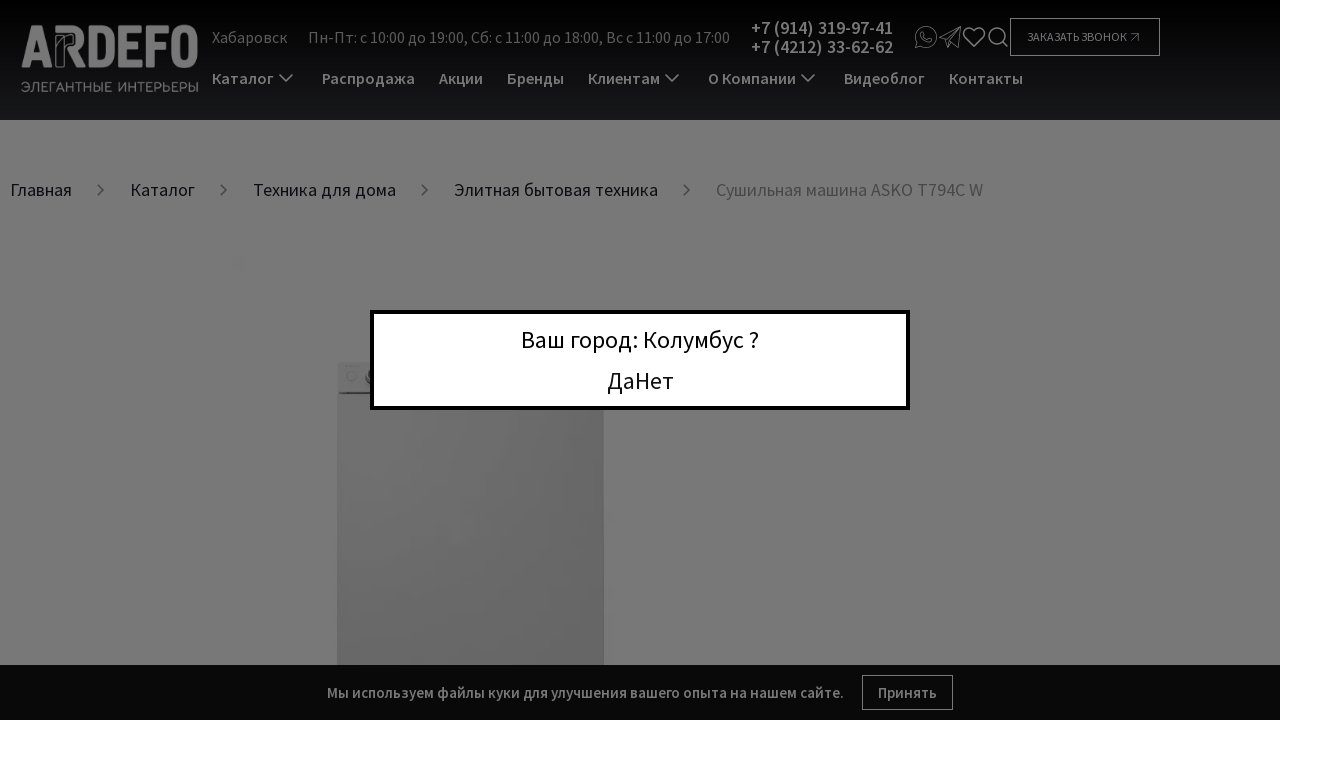

--- FILE ---
content_type: text/html; charset=UTF-8
request_url: https://khabarovsk.ardefo.ru/product/sushilnaya-mashina-asko-t794c-w/
body_size: 31989
content:
<!DOCTYPE html>
<html xml:lang="ru" lang="ru">

<head>
    <title>Сушильная машина ASKO T794C W купить в Хабаровске на заказ</title>
    <meta http-equiv="x-ua-compatible" content="ie=edge">
    <meta name="viewport" content="width=device-width, initial-scale=1.0">
    <meta name="format-detection" content="telephone=no">
    <link rel="icon" href="/upload/resize_cache/webp/upload/medialibrary/790/45qazszdmvp1t2evl01hoj7zwyq5u8dd.webp" type="image/x-icon">
    <link rel="shortcut icon" href="/upload/resize_cache/webp/upload/medialibrary/790/45qazszdmvp1t2evl01hoj7zwyq5u8dd.webp" type="image/x-icon">
    <meta name="yandex-verification" content="80922a9ef154e38e" />

        <meta property="og:url" content="https://khabarovsk.ardefo.ru/product/sushilnaya-mashina-asko-t794c-w/" />

    <meta http-equiv="Content-Type" content="text/html; charset=UTF-8" />
<meta name="keywords" content="Сушильная машина ASKO T794C W" />
<meta name="description" content="Сушильная машина ASKO T794C W в Хабаровске. Премиум Сушильная машина ASKO T794C W на заказ в мебельном салоне Ardefo." />
<script data-skip-moving="true">(function(w, d, n) {var cl = "bx-core";var ht = d.documentElement;var htc = ht ? ht.className : undefined;if (htc === undefined || htc.indexOf(cl) !== -1){return;}var ua = n.userAgent;if (/(iPad;)|(iPhone;)/i.test(ua)){cl += " bx-ios";}else if (/Windows/i.test(ua)){cl += ' bx-win';}else if (/Macintosh/i.test(ua)){cl += " bx-mac";}else if (/Linux/i.test(ua) && !/Android/i.test(ua)){cl += " bx-linux";}else if (/Android/i.test(ua)){cl += " bx-android";}cl += (/(ipad|iphone|android|mobile|touch)/i.test(ua) ? " bx-touch" : " bx-no-touch");cl += w.devicePixelRatio && w.devicePixelRatio >= 2? " bx-retina": " bx-no-retina";if (/AppleWebKit/.test(ua)){cl += " bx-chrome";}else if (/Opera/.test(ua)){cl += " bx-opera";}else if (/Firefox/.test(ua)){cl += " bx-firefox";}ht.className = htc ? htc + " " + cl : cl;})(window, document, navigator);</script>


<link href="/bitrix/js/ui/design-tokens/dist/ui.design-tokens.min.css?172498330123463" type="text/css"  rel="stylesheet" />
<link href="/bitrix/js/ui/fonts/opensans/ui.font.opensans.min.css?16987553282320" type="text/css"  rel="stylesheet" />
<link href="/bitrix/css/main/bootstrap.min.css?1698755319121326" type="text/css"  rel="stylesheet" />
<link href="/bitrix/css/main/font-awesome.min.css?169875531923748" type="text/css"  rel="stylesheet" />
<link href="/bitrix/js/main/popup/dist/main.popup.bundle.min.css?175568285728056" type="text/css"  rel="stylesheet" />
<link href="/bitrix/css/main/themes/blue/style.min.css?1698755319331" type="text/css"  rel="stylesheet" />
<link href="/bitrix/cache/css/s1/arde-new/page_dac13a405164fda2a118172c48c79b35/page_dac13a405164fda2a118172c48c79b35_v1.css?17598360892455" type="text/css"  rel="stylesheet" />
<link href="/bitrix/cache/css/s1/arde-new/template_a5baa8f3b95fb3ea312c3eadacd158f9/template_a5baa8f3b95fb3ea312c3eadacd158f9_v1.css?1759836052385152" type="text/css"  data-template-style="true" rel="stylesheet" />




<script type="extension/settings" data-extension="currency.currency-core">{"region":"ru"}</script>



<style>.grecaptcha-badge {display: none;}</style>
                
                



        <!-- Yandex.Metrika counter -->
        <script type="text/javascript" data-skip-moving="true">
            (function (m, e, t, r, i, k, a) {
                m[i] = m[i] || function () { (m[i].a = m[i].a || []).push(arguments) };
                var z = null; m[i].l = 1 * new Date();
                for (var j = 0; j < document.scripts.length; j++) { if (document.scripts[j].src === r) { return; } }
                k = e.createElement(t), a = e.getElementsByTagName(t)[0], k.async = 1, k.src = r, a.parentNode.insertBefore(k, a)
            })
                (window, document, "script", "https://mc.yandex.ru/metrika/tag.js", "ym");

            ym(55761130, "init", {
                clickmap: true,
                trackLinks: true,
                accurateTrackBounce: true,
                webvisor: true
            });
        </script>
        <noscript>
            <div><img src="https://mc.yandex.ru/watch/55761130" style="position:absolute; left:-9999px;" alt="" /></div>
        </noscript>
        <!-- /Yandex.Metrika counter -->

    <!--VK Pixel-->
    <script type="text/javascript"
        data-skip-moving="true">!function () { var t = document.createElement("script"); t.type = "text/javascript", t.async = !0, t.src = 'https://vk.com/js/api/openapi.js?169', t.onload = function () { VK.Retargeting.Init("VK-RTRG-1463449-g4PTO"), VK.Retargeting.Hit() }, document.head.appendChild(t) }();</script>
    <noscript><img src="https://vk.com/rtrg?p=VK-RTRG-1463449-g4PTO" style="position:fixed; left:-999px;"
            alt="" /></noscript>
    <!--/VK Pixel-->
    
    
</head>

<body class="">

                <input type="hidden" id="geoPositionLat" value="39.96118">
        <input type="hidden" id="geoPositionLon" value="-82.99879">
        <div class="ip-check detected">
            <div class="ip-check__block">
                <span class="ip-check__text">Ваш город: Колумбус ?</span>
                <div class="ip-check__buttons">
                    <a href="" class="ip-check__buttons--true">Да</a>
                    <a href="" class="ip-check__buttons--false">Нет</a>
                </div>
            </div>
        </div>
        <a class="totop" href="#"><span>Наверх</span></a>

    <header class='header-main js-header-main fixed topmenu_fixed'>
        <div class="header-main__inner">
            <a class="header-main__logo header-main__logo-mobile" href="/">
                <!--img src="/upload/resize_cache/webp/img/logo_1.webp" alt=""-->
<img class="lazy" width="180" height="82" src="#" data-src="/upload/resize_cache/webp/assets/img/images/main_logo.webp" alt="logo" >            </a>
            <div class="header-main__block">
                <a class="header-main__logo header-main__logo-desktop" href="/">
                    <!--img src="/upload/resize_cache/webp/img/logo_1.webp" alt=""-->
<img class="lazy" width="180" height="82" src="#" data-src="/upload/resize_cache/webp/assets/img/images/main_logo.webp" alt="logo" >                </a>

                <div class="header-main__info">
                    <div class="header-main__top">
                        <div class="header-main__top-left">
                            <div class="header-main__top-cities">
                                

	<div class="cities-row">
		<div data-href="/local/components/itb/multidomain.city.list/templates/custom/ajax.php?url=%2Fproduct%2Fsushilnaya-mashina-asko-t794c-w%2F" class="location-top ajax-popup-city">
            <span class="city-name"> Хабаровск</span>
        </div>

		<!--'start_frame_cache_9TgsCn'-->				<!--'end_frame_cache_9TgsCn'-->
        <div id="openCityPopup" class="city-popup">
            <div class="city-popup-window">
                <div class="city-popup-wrapper">
                    <div class="city-popup-header">
                        <h3 class="city-popup-title">Выбор города</h3>
                        <span title="Закрыть" class="city-popup-close">×</span>
                    </div>
                    <div class="city-popup-body">

                    </div>
                </div>
            </div>
        </div>
	</div>

                                </div>

                            <div class="header-main__top-schedule">
                                <span>Пн-Пт: с 10:00 до 19:00, Сб: с 11:00 до 18:00, Вс с 11:00 до 17:00</span>
                            </div>

                            <div class="header-main__top-email hidden">
                                <a href="mailto:Mt@ardefo >">
                                    Mt@ardefo                                 </a>
                            </div>

                            <div class="header-main__top-phone">
                                                                <a href="tel:+79143199741">
                                    +7 (914) 319-97-41                                </a>
                                                                <a href="tel:+74212336262">
                                    +7 (4212) 33-62-62                                </a>
                                                            </div>

                            <div class="header-main__top-social">

                                
                                <a class="header-main__top-social-icon whatsapp" href="https://wa.me/+79143199741" target="_blank">
                                    <svg width="30" height="30" viewBox="0 0 30 30" fill="none" xmlns="http://www.w3.org/2000/svg">
                                        <path d="M1.74136 28.7009C1.60877 28.7009 1.52038 28.6567 1.43199 28.5683C1.2994 28.4357 1.2552 28.2589 1.34359 28.1263L3.33243 22.1156C2.00654 19.9942 1.2994 17.5192 1.2994 15C1.2994 7.44241 7.4427 1.29911 15.0003 1.29911C22.5579 1.29911 28.7012 7.44241 28.7012 15C28.7012 22.5576 22.5579 28.7009 15.0003 28.7009C12.4811 28.7009 10.0061 27.9937 7.88467 26.7121L1.87395 28.6567C1.82976 28.7009 1.78556 28.7009 1.74136 28.7009ZM7.92886 25.7839C8.01726 25.7839 8.10565 25.8281 8.14985 25.8723C10.1829 27.154 12.5695 27.8612 15.0003 27.8612C22.0717 27.8612 27.8173 22.1156 27.8173 15.0442C27.8173 7.97277 22.0717 2.18304 15.0003 2.18304C7.92886 2.18304 2.18333 7.92857 2.18333 15C2.18333 17.4308 2.89047 19.8174 4.17217 21.8504C4.26056 21.983 4.26056 22.1156 4.21636 22.204C4.21636 22.2482 4.17217 22.2924 4.12797 22.3366L2.44851 27.5518L7.79627 25.7839H7.92886Z" fill="white"/>
                                        <path d="M18.536 21.7621C17.3427 21.7621 15.84 21.3643 14.1163 20.5688C11.7297 19.4638 9.78507 17.7402 8.50337 15.5746C7.75203 14.3371 7.35426 13.1879 7.31007 12.1272C7.31007 12.083 7.08909 10.05 9.03373 8.50313C9.25471 8.32634 9.51989 8.23795 9.82926 8.23795H10.6248C11.111 8.23795 11.5971 8.54732 11.7739 8.98929L12.9672 11.9063C13.144 12.3482 13.0556 12.8786 12.7462 13.2321L11.9949 14.0719C11.9065 14.2045 11.8623 14.3813 11.9507 14.5138C11.9949 14.558 12.0391 14.6906 12.2159 14.9116C13.0998 16.0607 14.2931 16.9888 15.619 17.5634C15.84 17.6518 15.9726 17.696 16.061 17.7402C16.1936 17.7844 16.3703 17.7402 16.4587 17.6076L17.0775 16.6795C17.3427 16.2817 17.8288 16.0607 18.315 16.1491L21.4529 16.6353C21.9391 16.7237 22.3369 17.0772 22.4694 17.5634L22.6462 18.3589C22.7346 18.6241 22.6904 18.9335 22.5578 19.1987C21.4971 21.4969 19.5083 21.7621 19.4199 21.7621C19.1547 21.7179 18.8453 21.7621 18.536 21.7621ZM9.82926 9.12188C9.74087 9.12188 9.65248 9.16607 9.60828 9.21027C8.01721 10.492 8.194 12.083 8.194 12.083C8.23819 13.0112 8.59176 14.0277 9.25471 15.1326C10.448 17.1214 12.2601 18.7567 14.4699 19.7732C16.4587 20.7013 18.094 21.0549 19.2873 20.8339C19.3757 20.8339 20.9226 20.5688 21.7623 18.7567C21.8065 18.6683 21.8065 18.5799 21.7623 18.5357L21.6297 17.7402C21.5855 17.6076 21.4971 17.475 21.3203 17.475L18.1824 16.9888C18.0498 16.9888 17.9172 17.033 17.8288 17.1656L17.2101 18.0938C16.9007 18.5357 16.3703 18.7567 15.84 18.6241C15.7074 18.5799 15.5306 18.5357 15.2654 18.4031C13.8069 17.7402 12.4811 16.7237 11.5087 15.442C11.3319 15.221 11.2436 15.0884 11.1552 14.9558C10.89 14.4696 10.9784 13.8951 11.3319 13.4973L12.0833 12.6576C12.1717 12.5692 12.2159 12.3924 12.1717 12.2598L10.9784 9.34286C10.9342 9.21027 10.8016 9.12188 10.6248 9.12188H9.82926Z" fill="white"/>
                                    </svg>
                                </a>
                                <a class="header-main__top-social-icon telegram" href="https://t.me/Ardefo" target="_blank">
                                    <svg width="30" height="30" viewBox="0 0 30 30" fill="none" xmlns="http://www.w3.org/2000/svg">
                                        <path d="M28.4821 1.35021C28.4153 1.31834 28.3422 1.30179 28.2681 1.30179C28.1941 1.30179 28.121 1.31834 28.0542 1.35021L1.53638 15.2562C1.45644 15.298 1.3912 15.3632 1.34943 15.4432C1.30766 15.5231 1.29135 15.614 1.30271 15.7035C1.31407 15.793 1.35253 15.8768 1.41295 15.9438C1.47337 16.0108 1.55284 16.0577 1.64069 16.0782L8.11281 17.5915L11.7873 28.402C11.8147 28.4796 11.8631 28.5482 11.927 28.6002C11.991 28.6521 12.0681 28.6854 12.1497 28.6963C12.2312 28.7065 12.3138 28.6937 12.3885 28.6595C12.4631 28.6253 12.5267 28.571 12.5722 28.5027L12.5811 28.4948L16.5181 22.21L24.9004 28.6123C24.9769 28.6697 25.0699 28.7007 25.1656 28.7007C25.2263 28.7015 25.2865 28.6894 25.3423 28.6654C25.4137 28.6349 25.4758 28.5862 25.5223 28.5241C25.5688 28.462 25.5982 28.3888 25.6075 28.3118L28.7013 1.79394C28.7013 1.79394 28.6898 1.46158 28.4821 1.35021ZM25.6535 3.60865L11.1279 17.3864L2.99575 15.4851L25.6535 3.60865ZM11.1579 18.3031C11.2292 18.3198 11.3035 18.3185 11.3742 18.2994C11.4449 18.2802 11.5097 18.2438 11.5628 18.1935L23.7804 6.60251L13.5189 19.347C13.5189 19.3523 13.5189 19.3576 13.511 19.3629C13.4933 19.3907 13.4788 19.4203 13.4676 19.4513C13.4551 19.4749 13.445 19.4998 13.4376 19.5255C13.4376 19.5326 13.4305 19.5379 13.4296 19.545L12.0834 26.5351L9.12756 17.8284L11.1579 18.3031ZM13.0858 26.0224L14.1633 20.4095L15.8127 21.67L13.0858 26.0224ZM24.8164 27.4367L14.4921 19.5494L27.6406 3.21176L24.8164 27.4367Z" fill="white"/>
                                    </svg>
                                </a>
                            </div>
                        </div>

                        <div class="header-main__top-right">
                            <div class="header-main__top-controls">
                                <a href="/catalog/favorite/" class="header-main__top-favourite">
                                                                        <div class="header-main__top-favourite-icon">
                                        <svg width="24" height="24" viewBox="0 0 24 24" fill="none" xmlns="http://www.w3.org/2000/svg">
                                            <path d="M20.84 4.61003C20.3292 4.09904 19.7228 3.69368 19.0553 3.41712C18.3879 3.14055 17.6725 2.99821 16.95 2.99821C16.2275 2.99821 15.5121 3.14055 14.8446 3.41712C14.1772 3.69368 13.5708 4.09904 13.06 4.61003L12 5.67003L10.94 4.61003C9.9083 3.57834 8.50903 2.99874 7.05 2.99874C5.59096 2.99874 4.19169 3.57834 3.16 4.61003C2.1283 5.64172 1.54871 7.041 1.54871 8.50003C1.54871 9.95906 2.1283 11.3583 3.16 12.39L4.22 13.45L12 21.23L19.78 13.45L20.84 12.39C21.351 11.8793 21.7563 11.2728 22.0329 10.6054C22.3095 9.93793 22.4518 9.22252 22.4518 8.50003C22.4518 7.77754 22.3095 7.06214 22.0329 6.39468C21.7563 5.72722 21.351 5.12079 20.84 4.61003V4.61003Z" stroke="white" stroke-width="1.5" stroke-linecap="round" stroke-linejoin="round"/>
                                        </svg>
                                    </div>
                                </a>

                                <div class="header-main__top-search js-header-search">
                                    <svg width="24" height="24" viewBox="0 0 24 24" fill="none" xmlns="http://www.w3.org/2000/svg">
                                        <path d="M11 19C15.4183 19 19 15.4183 19 11C19 6.58172 15.4183 3 11 3C6.58172 3 3 6.58172 3 11C3 15.4183 6.58172 19 11 19Z" stroke="white" stroke-width="1.5" stroke-linecap="round" stroke-linejoin="round"/>
                                        <path d="M21.0004 20.9999L16.6504 16.6499" stroke="white" stroke-width="1.5" stroke-linecap="round" stroke-linejoin="round"/>
                                    </svg>
                                </div>
                                <!--    <button class="header__search-show">-->
<!--        <i class="icon_serach"></i>-->
<!--    </button>-->
	<div id="title-search" class="bx-searchtitle">
		<form action="/search">
			<div class="bx-input-group">
				<input id="title-search-input" type="text" name="q" placeholder="Что Вы ищете?"
					value="" autocomplete="off" class="bx-form-control">
				<span class="bx-input-group-btn">
					<button class="btn btn-default" type="submit" name="s"><i class="icon_serach"></i></button>
				</span>
			</div>
		</form>
	</div>
                            </div>

                            <a class="header-main__top-request-call js-header-request-call">
                                <span>Заказать звонок</span>
                                <svg width="24" height="24" viewBox="0 0 44 44" fill="none" xmlns="http://www.w3.org/2000/svg">
                                    <path d="M12.8333 31.1666L31.1666 12.8333" stroke="white" stroke-width="2" stroke-linecap="round" stroke-linejoin="round" />
                                    <path d="M12.8333 12.8333H31.1666V31.1666" stroke="white" stroke-width="2" stroke-linecap="round" stroke-linejoin="round" />
                                </svg>
                            </a>
                        </div>
                    </div>

                    <div class="header-main__menu">
                        
<div class="topmenu__menu">
    <div class="menu__container" itemscope="" itemtype="https://schema.org/SiteNavigationElement">
        <!--    <div class="menu__close"></div>-->
        <ul class="menu__list" itemprop="about" itemscope="" itemtype="https://schema.org/ItemList">
            
            
                        <li itemprop="itemListElement" itemscope="" itemtype="https://schema.org/ItemList" class=" vertical_menu menu__entry">
                <a href="/catalog/" class="menu__lnk" itemprop="url">
                    Каталог                    <svg width="24" height="24" viewBox="0 0 24 24" fill="none" xmlns="http://www.w3.org/2000/svg">
                        <path d="M6 9L12 15L18 9" stroke="white" stroke-width="1.5" stroke-linecap="round" stroke-linejoin="round"/>
                    </svg>
                </a>
                <meta itemprop="name" content="Каталог" />

                <ul class="submenu lvl-1" itemprop="itemListElement" itemscope="" itemtype="https://schema.org/ItemList">
                    
            
                                <li itemprop="itemListElement" itemscope="" itemtype="https://schema.org/ItemList" class="lvl-2 menu__entry"><a href="/catalog/kitchens/" class="menu__lnk ">Кухни</a>
                        <ul class=" lvl-2 submenu" itemprop="itemListElement" itemscope="" itemtype="https://schema.org/ItemList">
                            
            
            
                                                                        <li itemprop="itemListElement" itemscope="" itemtype="https://schema.org/ItemList" class=" submenu__entry"><a itemprop="url" href="/catalog/kitchens/italyanskie/" class="submenu__lnk">Итальянские</a><meta itemprop="name" content="Итальянские" /></li>
                                    
            
            
                                                                        <li itemprop="itemListElement" itemscope="" itemtype="https://schema.org/ItemList" class=" submenu__entry"><a itemprop="url" href="/catalog/kitchens/nemetskie/" class="submenu__lnk">Немецкие</a><meta itemprop="name" content="Немецкие" /></li>
                                    
            
            
                                                                        <li itemprop="itemListElement" itemscope="" itemtype="https://schema.org/ItemList" class=" submenu__entry"><a itemprop="url" href="/catalog/kitchens/ulichnye/" class="submenu__lnk">Уличные</a><meta itemprop="name" content="Уличные" /></li>
                                    
            </ul></li>
                                <li itemprop="itemListElement" itemscope="" itemtype="https://schema.org/ItemList" class="lvl-2 menu__entry"><a href="/catalog/krovati-i-matrasy/" class="menu__lnk ">Кровати и матрасы</a>
                        <ul class=" lvl-2 submenu" itemprop="itemListElement" itemscope="" itemtype="https://schema.org/ItemList">
                            
            
            
                                                                        <li itemprop="itemListElement" itemscope="" itemtype="https://schema.org/ItemList" class=" submenu__entry"><a itemprop="url" href="/catalog/krovati-i-matrasy/krovati/" class="submenu__lnk">Кровати</a><meta itemprop="name" content="Кровати" /></li>
                                    
            
            
                                                                        <li itemprop="itemListElement" itemscope="" itemtype="https://schema.org/ItemList" class=" submenu__entry"><a itemprop="url" href="/catalog/krovati-i-matrasy/matrasy/" class="submenu__lnk">Матрасы</a><meta itemprop="name" content="Матрасы" /></li>
                                    
            
            
                                                                        <li itemprop="itemListElement" itemscope="" itemtype="https://schema.org/ItemList" class=" submenu__entry"><a itemprop="url" href="/catalog/krovati-i-matrasy/postelnoe-bele/" class="submenu__lnk">Постельное белье</a><meta itemprop="name" content="Постельное белье" /></li>
                                    
            </ul></li>
                                <li itemprop="itemListElement" itemscope="" itemtype="https://schema.org/ItemList" class="lvl-2 menu__entry"><a href="/catalog/myagkaya-mebel/" class="menu__lnk ">Мягкая мебель</a>
                        <ul class=" lvl-2 submenu" itemprop="itemListElement" itemscope="" itemtype="https://schema.org/ItemList">
                            
            
            
                                                                        <li itemprop="itemListElement" itemscope="" itemtype="https://schema.org/ItemList" class=" submenu__entry"><a itemprop="url" href="/catalog/myagkaya-mebel/divany/" class="submenu__lnk">Диваны</a><meta itemprop="name" content="Диваны" /></li>
                                    
            
            
                                                                        <li itemprop="itemListElement" itemscope="" itemtype="https://schema.org/ItemList" class=" submenu__entry"><a itemprop="url" href="/catalog/myagkaya-mebel/kresla/" class="submenu__lnk">Кресла</a><meta itemprop="name" content="Кресла" /></li>
                                    
            
            
                                                                        <li itemprop="itemListElement" itemscope="" itemtype="https://schema.org/ItemList" class=" submenu__entry"><a itemprop="url" href="/catalog/myagkaya-mebel/pufy/" class="submenu__lnk">Пуфы и банкетки</a><meta itemprop="name" content="Пуфы и банкетки" /></li>
                                    
            
            
                                                                        <li itemprop="itemListElement" itemscope="" itemtype="https://schema.org/ItemList" class=" submenu__entry"><a itemprop="url" href="/catalog/myagkaya-mebel/kushetki-i-shezlongi/" class="submenu__lnk">Кушетки и шезлонги</a><meta itemprop="name" content="Кушетки и шезлонги" /></li>
                                    
            </ul></li>
                                <li itemprop="itemListElement" itemscope="" itemtype="https://schema.org/ItemList" class="lvl-2 menu__entry"><a href="/catalog/sistemy-khraneniya/" class="menu__lnk ">Системы хранения</a>
                        <ul class=" lvl-2 submenu" itemprop="itemListElement" itemscope="" itemtype="https://schema.org/ItemList">
                            
            
            
                                                                        <li itemprop="itemListElement" itemscope="" itemtype="https://schema.org/ItemList" class=" submenu__entry"><a itemprop="url" href="/catalog/sistemy-khraneniya/garderobnye-sistemy/" class="submenu__lnk">Гардеробные системы</a><meta itemprop="name" content="Гардеробные системы" /></li>
                                    
            
            
                                                                        <li itemprop="itemListElement" itemscope="" itemtype="https://schema.org/ItemList" class=" submenu__entry"><a itemprop="url" href="/catalog/sistemy-khraneniya/shkafy/" class="submenu__lnk">Шкафы</a><meta itemprop="name" content="Шкафы" /></li>
                                    
            
            
                                                                        <li itemprop="itemListElement" itemscope="" itemtype="https://schema.org/ItemList" class=" submenu__entry"><a itemprop="url" href="/catalog/sistemy-khraneniya/stellazhi/" class="submenu__lnk">Стеллажи и библиотеки</a><meta itemprop="name" content="Стеллажи и библиотеки" /></li>
                                    
            
            
                                                                        <li itemprop="itemListElement" itemscope="" itemtype="https://schema.org/ItemList" class=" submenu__entry"><a itemprop="url" href="/catalog/sistemy-khraneniya/komody-i-tumby/" class="submenu__lnk">Комоды и тумбы</a><meta itemprop="name" content="Комоды и тумбы" /></li>
                                    
            
            
                                                                        <li itemprop="itemListElement" itemscope="" itemtype="https://schema.org/ItemList" class=" submenu__entry"><a itemprop="url" href="/catalog/sistemy-khraneniya/shkafy-vitriny/" class="submenu__lnk">Витрины</a><meta itemprop="name" content="Витрины" /></li>
                                    
            
            
                                                                        <li itemprop="itemListElement" itemscope="" itemtype="https://schema.org/ItemList" class=" submenu__entry"><a itemprop="url" href="/catalog/sistemy-khraneniya/stenki/" class="submenu__lnk">Стенки</a><meta itemprop="name" content="Стенки" /></li>
                                    
            
            
                                                                        <li itemprop="itemListElement" itemscope="" itemtype="https://schema.org/ItemList" class=" submenu__entry"><a itemprop="url" href="/catalog/sistemy-khraneniya/bufety/" class="submenu__lnk">Буфеты</a><meta itemprop="name" content="Буфеты" /></li>
                                    
            </ul></li>
                                <li itemprop="itemListElement" itemscope="" itemtype="https://schema.org/ItemList" class="lvl-2 menu__entry"><a href="/catalog/stoly-i-stoliki/" class="menu__lnk ">Столы и столики</a>
                        <ul class=" lvl-2 submenu" itemprop="itemListElement" itemscope="" itemtype="https://schema.org/ItemList">
                            
            
            
                                                                        <li itemprop="itemListElement" itemscope="" itemtype="https://schema.org/ItemList" class=" submenu__entry"><a itemprop="url" href="/catalog/stoly-i-stoliki/obedennyye-stoly/" class="submenu__lnk">Обеденные столы</a><meta itemprop="name" content="Обеденные столы" /></li>
                                    
            
            
                                                                        <li itemprop="itemListElement" itemscope="" itemtype="https://schema.org/ItemList" class=" submenu__entry"><a itemprop="url" href="/catalog/stoly-i-stoliki/razdvizhnye-stoly/" class="submenu__lnk">Раздвижные столы</a><meta itemprop="name" content="Раздвижные столы" /></li>
                                    
            
            
                                                                        <li itemprop="itemListElement" itemscope="" itemtype="https://schema.org/ItemList" class=" submenu__entry"><a itemprop="url" href="/catalog/stoly-i-stoliki/zhurnalnyye-stoliki/" class="submenu__lnk">Журнальные столики</a><meta itemprop="name" content="Журнальные столики" /></li>
                                    
            
            
                                                                        <li itemprop="itemListElement" itemscope="" itemtype="https://schema.org/ItemList" class=" submenu__entry"><a itemprop="url" href="/catalog/stoly-i-stoliki/pismennye-stoly/" class="submenu__lnk">Письменные столы</a><meta itemprop="name" content="Письменные столы" /></li>
                                    
            
            
                                                                        <li itemprop="itemListElement" itemscope="" itemtype="https://schema.org/ItemList" class=" submenu__entry"><a itemprop="url" href="/catalog/stoly-i-stoliki/konsoli/" class="submenu__lnk">Консоли</a><meta itemprop="name" content="Консоли" /></li>
                                    
            
            
                                                                        <li itemprop="itemListElement" itemscope="" itemtype="https://schema.org/ItemList" class=" submenu__entry"><a itemprop="url" href="/catalog/stoly-i-stoliki/tualetnyye-stoliki/" class="submenu__lnk">Туалетные столики</a><meta itemprop="name" content="Туалетные столики" /></li>
                                    
            </ul></li>
                                <li itemprop="itemListElement" itemscope="" itemtype="https://schema.org/ItemList" class="lvl-2 menu__entry"><a href="/catalog/stulya/" class="menu__lnk ">Стулья</a>
                        <ul class=" lvl-2 submenu" itemprop="itemListElement" itemscope="" itemtype="https://schema.org/ItemList">
                            
            
            
                                                                        <li itemprop="itemListElement" itemscope="" itemtype="https://schema.org/ItemList" class=" submenu__entry"><a itemprop="url" href="/catalog/stulya/obedennye-stulya/" class="submenu__lnk">Обеденные стулья</a><meta itemprop="name" content="Обеденные стулья" /></li>
                                    
            
            
                                                                        <li itemprop="itemListElement" itemscope="" itemtype="https://schema.org/ItemList" class=" submenu__entry"><a itemprop="url" href="/catalog/stulya/myagkie-stulya/" class="submenu__lnk">Мягкие стулья</a><meta itemprop="name" content="Мягкие стулья" /></li>
                                    
            
            
                                                                        <li itemprop="itemListElement" itemscope="" itemtype="https://schema.org/ItemList" class=" submenu__entry"><a itemprop="url" href="/catalog/stulya/stulya-s-podlokotnikami/" class="submenu__lnk">Стулья с подлокотниками</a><meta itemprop="name" content="Стулья с подлокотниками" /></li>
                                    
            
            
                                                                        <li itemprop="itemListElement" itemscope="" itemtype="https://schema.org/ItemList" class=" submenu__entry"><a itemprop="url" href="/catalog/stulya/barnye-stulya/" class="submenu__lnk">Барные стулья</a><meta itemprop="name" content="Барные стулья" /></li>
                                    
            </ul></li>
                                <li itemprop="itemListElement" itemscope="" itemtype="https://schema.org/ItemList" class="lvl-2 menu__entry"><a href="/catalog/svet/" class="menu__lnk ">Освещение</a>
                        <ul class=" lvl-2 submenu" itemprop="itemListElement" itemscope="" itemtype="https://schema.org/ItemList">
                            
            
            
                                                                        <li itemprop="itemListElement" itemscope="" itemtype="https://schema.org/ItemList" class=" submenu__entry"><a itemprop="url" href="/catalog/svet/lyustry/" class="submenu__lnk">Люстры</a><meta itemprop="name" content="Люстры" /></li>
                                    
            
            
                                                                        <li itemprop="itemListElement" itemscope="" itemtype="https://schema.org/ItemList" class=" submenu__entry"><a itemprop="url" href="/catalog/svet/podvesnyye/" class="submenu__lnk">Подвесные светильники</a><meta itemprop="name" content="Подвесные светильники" /></li>
                                    
            
            
                                                                        <li itemprop="itemListElement" itemscope="" itemtype="https://schema.org/ItemList" class=" submenu__entry"><a itemprop="url" href="/catalog/svet/potolochnye/" class="submenu__lnk">Потолочные светильники</a><meta itemprop="name" content="Потолочные светильники" /></li>
                                    
            
            
                                                                        <li itemprop="itemListElement" itemscope="" itemtype="https://schema.org/ItemList" class=" submenu__entry"><a itemprop="url" href="/catalog/svet/nastennye/" class="submenu__lnk">Бра и настенные светильники</a><meta itemprop="name" content="Бра и настенные светильники" /></li>
                                    
            
            
                                                                        <li itemprop="itemListElement" itemscope="" itemtype="https://schema.org/ItemList" class=" submenu__entry"><a itemprop="url" href="/catalog/svet/nastolnyye-lampy/" class="submenu__lnk">Настольные лампы</a><meta itemprop="name" content="Настольные лампы" /></li>
                                    
            
            
                                                                        <li itemprop="itemListElement" itemscope="" itemtype="https://schema.org/ItemList" class=" submenu__entry"><a itemprop="url" href="/catalog/svet/torshery/" class="submenu__lnk">Напольные светильники</a><meta itemprop="name" content="Напольные светильники" /></li>
                                    
            </ul></li>
                                <li itemprop="itemListElement" itemscope="" itemtype="https://schema.org/ItemList" class="lvl-2 menu__entry"><a href="/catalog/sadovaya-mebel/" class="menu__lnk ">Загородная мебель</a>
                        <ul class=" lvl-2 submenu" itemprop="itemListElement" itemscope="" itemtype="https://schema.org/ItemList">
                            
            
            
                                                                        <li itemprop="itemListElement" itemscope="" itemtype="https://schema.org/ItemList" class=" submenu__entry"><a itemprop="url" href="/catalog/sadovaya-mebel/divany/" class="submenu__lnk">Уличные диваны</a><meta itemprop="name" content="Уличные диваны" /></li>
                                    
            
            
                                                                        <li itemprop="itemListElement" itemscope="" itemtype="https://schema.org/ItemList" class=" submenu__entry"><a itemprop="url" href="/catalog/sadovaya-mebel/kresla/" class="submenu__lnk">Уличные кресла</a><meta itemprop="name" content="Уличные кресла" /></li>
                                    
            
            
                                                                        <li itemprop="itemListElement" itemscope="" itemtype="https://schema.org/ItemList" class=" submenu__entry"><a itemprop="url" href="/catalog/sadovaya-mebel/shezlongi/" class="submenu__lnk">Уличные шезлонги</a><meta itemprop="name" content="Уличные шезлонги" /></li>
                                    
            
            
                                                                        <li itemprop="itemListElement" itemscope="" itemtype="https://schema.org/ItemList" class=" submenu__entry"><a itemprop="url" href="/catalog/sadovaya-mebel/stulya/" class="submenu__lnk">Уличные стулья</a><meta itemprop="name" content="Уличные стулья" /></li>
                                    
            
            
                                                                        <li itemprop="itemListElement" itemscope="" itemtype="https://schema.org/ItemList" class=" submenu__entry"><a itemprop="url" href="/catalog/sadovaya-mebel/stoly/" class="submenu__lnk">Уличные столы</a><meta itemprop="name" content="Уличные столы" /></li>
                                    
            
            
                                                                        <li itemprop="itemListElement" itemscope="" itemtype="https://schema.org/ItemList" class=" submenu__entry"><a itemprop="url" href="/catalog/sadovaya-mebel/ulichnye-pufy-i-banketki/" class="submenu__lnk">Уличные пуфы и банкетки</a><meta itemprop="name" content="Уличные пуфы и банкетки" /></li>
                                    
            </ul></li>
                                <li itemprop="itemListElement" itemscope="" itemtype="https://schema.org/ItemList" class="lvl-2 menu__entry"><a href="/catalog/technics/" class="menu__lnk ">Техника для дома</a>
                        <ul class=" lvl-2 submenu" itemprop="itemListElement" itemscope="" itemtype="https://schema.org/ItemList">
                            
            
            
                                                                        <li itemprop="itemListElement" itemscope="" itemtype="https://schema.org/ItemList" class=" submenu__entry"><a itemprop="url" href="/catalog/technics/bytovaya-tekhnika/" class="submenu__lnk">Бытовая техника</a><meta itemprop="name" content="Бытовая техника" /></li>
                                    
            
            
                                                                        <li itemprop="itemListElement" itemscope="" itemtype="https://schema.org/ItemList" class=" submenu__entry"><a itemprop="url" href="/catalog/technics/vstraivaemaya-tekhnika/" class="submenu__lnk">Встраиваемая техника</a><meta itemprop="name" content="Встраиваемая техника" /></li>
                                    
            </ul></li>
                                <li itemprop="itemListElement" itemscope="" itemtype="https://schema.org/ItemList" class="lvl-2 menu__entry"><a href="/catalog/aksessuary/" class="menu__lnk ">Аксессуары</a>
                        <ul class=" lvl-2 submenu" itemprop="itemListElement" itemscope="" itemtype="https://schema.org/ItemList">
                            
            
            
                                                                        <li itemprop="itemListElement" itemscope="" itemtype="https://schema.org/ItemList" class=" submenu__entry"><a itemprop="url" href="/catalog/aksessuary/aromaty-dlya-doma/" class="submenu__lnk">Ароматы для дома</a><meta itemprop="name" content="Ароматы для дома" /></li>
                                    
            
            
                                                                        <li itemprop="itemListElement" itemscope="" itemtype="https://schema.org/ItemList" class=" submenu__entry"><a itemprop="url" href="/catalog/aksessuary/zerkala/" class="submenu__lnk">Зеркала</a><meta itemprop="name" content="Зеркала" /></li>
                                    
            
            
                                                                        <li itemprop="itemListElement" itemscope="" itemtype="https://schema.org/ItemList" class=" submenu__entry"><a itemprop="url" href="/catalog/aksessuary/predmety-dekora/" class="submenu__lnk">Предметы декора</a><meta itemprop="name" content="Предметы декора" /></li>
                                    
            </ul></li>
            
                                                                        <li itemprop="itemListElement" itemscope="" itemtype="https://schema.org/ItemList" class=" submenu__entry"><a itemprop="url" href="/catalog/dveri-i-peregorodki/" class="submenu__lnk">Двери и перегородки</a><meta itemprop="name" content="Двери и перегородки" /></li>
                                    
            </ul></li>
            
                                                                        <li itemprop="itemListElement" itemscope="" itemtype="https://schema.org/ItemList" class=" menu__entry"><a itemprop="url" href="/sale/" class="menu__lnk">Распродажа</a><meta itemprop="name" content="Распродажа" /></li>
                                    
            
            
                                                                        <li itemprop="itemListElement" itemscope="" itemtype="https://schema.org/ItemList" class=" menu__entry"><a itemprop="url" href="/actions/" class="menu__lnk">Акции</a><meta itemprop="name" content="Акции" /></li>
                                    
            
            
                                                                        <li itemprop="itemListElement" itemscope="" itemtype="https://schema.org/ItemList" class=" menu__entry"><a itemprop="url" href="/brand/" class="menu__lnk">Бренды</a><meta itemprop="name" content="Бренды" /></li>
                                    
            
                        <li itemprop="itemListElement" itemscope="" itemtype="https://schema.org/ItemList" class=" vertical_menu menu__entry">
                <a href="/client/" class="menu__lnk" itemprop="url">
                    Клиентам                    <svg width="24" height="24" viewBox="0 0 24 24" fill="none" xmlns="http://www.w3.org/2000/svg">
                        <path d="M6 9L12 15L18 9" stroke="white" stroke-width="1.5" stroke-linecap="round" stroke-linejoin="round"/>
                    </svg>
                </a>
                <meta itemprop="name" content="Клиентам" />

                <ul class="submenu lvl-1" itemprop="itemListElement" itemscope="" itemtype="https://schema.org/ItemList">
                    
            
            
                                                                        <li itemprop="itemListElement" itemscope="" itemtype="https://schema.org/ItemList" class=" submenu__entry"><a itemprop="url" href="/client/spipping-and-payment/" class="submenu__lnk">Доставка и оплата</a><meta itemprop="name" content="Доставка и оплата" /></li>
                                    
            
            
                                                                        <li itemprop="itemListElement" itemscope="" itemtype="https://schema.org/ItemList" class=" submenu__entry"><a itemprop="url" href="/client/service/" class="submenu__lnk">Услуги</a><meta itemprop="name" content="Услуги" /></li>
                                    
            
            
                                                                        <li itemprop="itemListElement" itemscope="" itemtype="https://schema.org/ItemList" class=" submenu__entry"><a itemprop="url" href="/client/guarantees/" class="submenu__lnk">Гарантии</a><meta itemprop="name" content="Гарантии" /></li>
                                    
            </ul></li>
                        <li itemprop="itemListElement" itemscope="" itemtype="https://schema.org/ItemList" class=" vertical_menu menu__entry">
                <a href="/about/" class="menu__lnk" itemprop="url">
                    О компании                    <svg width="24" height="24" viewBox="0 0 24 24" fill="none" xmlns="http://www.w3.org/2000/svg">
                        <path d="M6 9L12 15L18 9" stroke="white" stroke-width="1.5" stroke-linecap="round" stroke-linejoin="round"/>
                    </svg>
                </a>
                <meta itemprop="name" content="О компании" />

                <ul class="submenu lvl-1" itemprop="itemListElement" itemscope="" itemtype="https://schema.org/ItemList">
                    
            
            
                                                                        <li itemprop="itemListElement" itemscope="" itemtype="https://schema.org/ItemList" class=" submenu__entry"><a itemprop="url" href="/about/" class="submenu__lnk">О нас</a><meta itemprop="name" content="О нас" /></li>
                                    
            
            
                                                                        <li itemprop="itemListElement" itemscope="" itemtype="https://schema.org/ItemList" class=" submenu__entry"><a itemprop="url" href="/client/service/" class="submenu__lnk">Услуги</a><meta itemprop="name" content="Услуги" /></li>
                                    
            
            
                                                                        <li itemprop="itemListElement" itemscope="" itemtype="https://schema.org/ItemList" class=" submenu__entry"><a itemprop="url" href="/about/partners/" class="submenu__lnk">Партнерам</a><meta itemprop="name" content="Партнерам" /></li>
                                    
            </ul></li>
            
                                                                        <li itemprop="itemListElement" itemscope="" itemtype="https://schema.org/ItemList" class=" menu__entry"><a itemprop="url" href="/videoblog/" class="menu__lnk">Видеоблог</a><meta itemprop="name" content="Видеоблог" /></li>
                                    
            
            
                                                                        <li itemprop="itemListElement" itemscope="" itemtype="https://schema.org/ItemList" class=" menu__entry"><a itemprop="url" href="/contacts/" class="menu__lnk">Контакты</a><meta itemprop="name" content="Контакты" /></li>
                                    
                            
                        </ul>
    </div>
</div>
                    </div>

                </div>
            </div>

            <div class="header__mobile-btns">
              <a href="/catalog/favorite/" class="header-main__top-favourite">
                                <div class="header-main__top-favourite-icon">
                  <svg width="24" height="24" viewBox="0 0 24 24" fill="none" xmlns="http://www.w3.org/2000/svg">
                    <path
                      d="M20.84 4.61003C20.3292 4.09904 19.7228 3.69368 19.0553 3.41712C18.3879 3.14055 17.6725 2.99821 16.95 2.99821C16.2275 2.99821 15.5121 3.14055 14.8446 3.41712C14.1772 3.69368 13.5708 4.09904 13.06 4.61003L12 5.67003L10.94 4.61003C9.9083 3.57834 8.50903 2.99874 7.05 2.99874C5.59096 2.99874 4.19169 3.57834 3.16 4.61003C2.1283 5.64172 1.54871 7.041 1.54871 8.50003C1.54871 9.95906 2.1283 11.3583 3.16 12.39L4.22 13.45L12 21.23L19.78 13.45L20.84 12.39C21.351 11.8793 21.7563 11.2728 22.0329 10.6054C22.3095 9.93793 22.4518 9.22252 22.4518 8.50003C22.4518 7.77754 22.3095 7.06214 22.0329 6.39468C21.7563 5.72722 21.351 5.12079 20.84 4.61003V4.61003Z"
                      stroke="white" stroke-width="1.5" stroke-linecap="round" stroke-linejoin="round"></path>
                  </svg>
                </div>
              </a>
                <button class="header__search-show">
                    <i class="icon_serach"></i>
                </button>
                <!--    <button class="header__search-show">-->
<!--        <i class="icon_serach"></i>-->
<!--    </button>-->
	<div id="title-search-mobile" class="bx-searchtitle">
		<form action="/search">
			<div class="bx-input-group">
				<input id="title-search-input-mobile" type="text" name="q" placeholder="Что Вы ищете?"
					value="" autocomplete="off" class="bx-form-control">
				<span class="bx-input-group-btn">
					<button class="btn btn-default" type="submit" name="s"><i class="icon_serach"></i></button>
				</span>
			</div>
		</form>
	</div>
                <div style="color: white" class="header_menu_mobil">
                    <a href="#menu"><span style="color: white"></span></a>
                </div>
            </div>

            <div class="modal_menu">
                
<link type="text/css" rel="stylesheet" href="/local/css/mmenu-light.css"/>
<link type="text/css" rel="stylesheet" href="/local/css/demo.css"/>


<nav id="menu">

    <ul id="#menu" itemprop="about" itemscope="" itemtype="https://schema.org/ItemList">
        
        
                <li class="menu_vl" itemprop="itemListElement" itemscope="" itemtype="https://schema.org/ItemList"
          ><a
                    href="/catalog/" itemprop="url">Каталог</a>
            <meta itemprop="name" content="Каталог"/>
            <ul  itemprop="itemListElement" itemscope="" itemtype="https://schema.org/ItemList">
                
        
                        <li class="menu_vl" itemprop="itemListElement" itemscope="" itemtype="https://schema.org/ItemList"
                   ><a
                            href="/catalog/kitchens/" >Кухни</a>
                    <ul itemprop="itemListElement" itemscope=""
                        itemtype="https://schema.org/ItemList">
                        
        
        
                                                                <li itemprop="itemListElement" itemscope="" itemtype="https://schema.org/ItemList"
                                        ><a
                                                itemprop="url" href="/catalog/kitchens/italyanskie/"
                                            >Итальянские</a>
                                        <meta itemprop="name" content="Итальянские"/>
                                    </li>
                                
        
        
                                                                <li itemprop="itemListElement" itemscope="" itemtype="https://schema.org/ItemList"
                                        ><a
                                                itemprop="url" href="/catalog/kitchens/nemetskie/"
                                            >Немецкие</a>
                                        <meta itemprop="name" content="Немецкие"/>
                                    </li>
                                
        
        
                                                                <li itemprop="itemListElement" itemscope="" itemtype="https://schema.org/ItemList"
                                        ><a
                                                itemprop="url" href="/catalog/kitchens/ulichnye/"
                                            >Уличные</a>
                                        <meta itemprop="name" content="Уличные"/>
                                    </li>
                                
        </ul></li>
                        <li class="menu_vl" itemprop="itemListElement" itemscope="" itemtype="https://schema.org/ItemList"
                   ><a
                            href="/catalog/krovati-i-matrasy/" >Кровати и матрасы</a>
                    <ul itemprop="itemListElement" itemscope=""
                        itemtype="https://schema.org/ItemList">
                        
        
        
                                                                <li itemprop="itemListElement" itemscope="" itemtype="https://schema.org/ItemList"
                                        ><a
                                                itemprop="url" href="/catalog/krovati-i-matrasy/krovati/"
                                            >Кровати</a>
                                        <meta itemprop="name" content="Кровати"/>
                                    </li>
                                
        
        
                                                                <li itemprop="itemListElement" itemscope="" itemtype="https://schema.org/ItemList"
                                        ><a
                                                itemprop="url" href="/catalog/krovati-i-matrasy/matrasy/"
                                            >Матрасы</a>
                                        <meta itemprop="name" content="Матрасы"/>
                                    </li>
                                
        
        
                                                                <li itemprop="itemListElement" itemscope="" itemtype="https://schema.org/ItemList"
                                        ><a
                                                itemprop="url" href="/catalog/krovati-i-matrasy/postelnoe-bele/"
                                            >Постельное белье</a>
                                        <meta itemprop="name" content="Постельное белье"/>
                                    </li>
                                
        </ul></li>
                        <li class="menu_vl" itemprop="itemListElement" itemscope="" itemtype="https://schema.org/ItemList"
                   ><a
                            href="/catalog/myagkaya-mebel/" >Мягкая мебель</a>
                    <ul itemprop="itemListElement" itemscope=""
                        itemtype="https://schema.org/ItemList">
                        
        
        
                                                                <li itemprop="itemListElement" itemscope="" itemtype="https://schema.org/ItemList"
                                        ><a
                                                itemprop="url" href="/catalog/myagkaya-mebel/divany/"
                                            >Диваны</a>
                                        <meta itemprop="name" content="Диваны"/>
                                    </li>
                                
        
        
                                                                <li itemprop="itemListElement" itemscope="" itemtype="https://schema.org/ItemList"
                                        ><a
                                                itemprop="url" href="/catalog/myagkaya-mebel/kresla/"
                                            >Кресла</a>
                                        <meta itemprop="name" content="Кресла"/>
                                    </li>
                                
        
        
                                                                <li itemprop="itemListElement" itemscope="" itemtype="https://schema.org/ItemList"
                                        ><a
                                                itemprop="url" href="/catalog/myagkaya-mebel/pufy/"
                                            >Пуфы и банкетки</a>
                                        <meta itemprop="name" content="Пуфы и банкетки"/>
                                    </li>
                                
        
        
                                                                <li itemprop="itemListElement" itemscope="" itemtype="https://schema.org/ItemList"
                                        ><a
                                                itemprop="url" href="/catalog/myagkaya-mebel/kushetki-i-shezlongi/"
                                            >Кушетки и шезлонги</a>
                                        <meta itemprop="name" content="Кушетки и шезлонги"/>
                                    </li>
                                
        </ul></li>
                        <li class="menu_vl" itemprop="itemListElement" itemscope="" itemtype="https://schema.org/ItemList"
                   ><a
                            href="/catalog/sistemy-khraneniya/" >Системы хранения</a>
                    <ul itemprop="itemListElement" itemscope=""
                        itemtype="https://schema.org/ItemList">
                        
        
        
                                                                <li itemprop="itemListElement" itemscope="" itemtype="https://schema.org/ItemList"
                                        ><a
                                                itemprop="url" href="/catalog/sistemy-khraneniya/garderobnye-sistemy/"
                                            >Гардеробные системы</a>
                                        <meta itemprop="name" content="Гардеробные системы"/>
                                    </li>
                                
        
        
                                                                <li itemprop="itemListElement" itemscope="" itemtype="https://schema.org/ItemList"
                                        ><a
                                                itemprop="url" href="/catalog/sistemy-khraneniya/shkafy/"
                                            >Шкафы</a>
                                        <meta itemprop="name" content="Шкафы"/>
                                    </li>
                                
        
        
                                                                <li itemprop="itemListElement" itemscope="" itemtype="https://schema.org/ItemList"
                                        ><a
                                                itemprop="url" href="/catalog/sistemy-khraneniya/stellazhi/"
                                            >Стеллажи и библиотеки</a>
                                        <meta itemprop="name" content="Стеллажи и библиотеки"/>
                                    </li>
                                
        
        
                                                                <li itemprop="itemListElement" itemscope="" itemtype="https://schema.org/ItemList"
                                        ><a
                                                itemprop="url" href="/catalog/sistemy-khraneniya/komody-i-tumby/"
                                            >Комоды и тумбы</a>
                                        <meta itemprop="name" content="Комоды и тумбы"/>
                                    </li>
                                
        
        
                                                                <li itemprop="itemListElement" itemscope="" itemtype="https://schema.org/ItemList"
                                        ><a
                                                itemprop="url" href="/catalog/sistemy-khraneniya/shkafy-vitriny/"
                                            >Витрины</a>
                                        <meta itemprop="name" content="Витрины"/>
                                    </li>
                                
        
        
                                                                <li itemprop="itemListElement" itemscope="" itemtype="https://schema.org/ItemList"
                                        ><a
                                                itemprop="url" href="/catalog/sistemy-khraneniya/stenki/"
                                            >Стенки</a>
                                        <meta itemprop="name" content="Стенки"/>
                                    </li>
                                
        
        
                                                                <li itemprop="itemListElement" itemscope="" itemtype="https://schema.org/ItemList"
                                        ><a
                                                itemprop="url" href="/catalog/sistemy-khraneniya/bufety/"
                                            >Буфеты</a>
                                        <meta itemprop="name" content="Буфеты"/>
                                    </li>
                                
        </ul></li>
                        <li class="menu_vl" itemprop="itemListElement" itemscope="" itemtype="https://schema.org/ItemList"
                   ><a
                            href="/catalog/stoly-i-stoliki/" >Столы и столики</a>
                    <ul itemprop="itemListElement" itemscope=""
                        itemtype="https://schema.org/ItemList">
                        
        
        
                                                                <li itemprop="itemListElement" itemscope="" itemtype="https://schema.org/ItemList"
                                        ><a
                                                itemprop="url" href="/catalog/stoly-i-stoliki/obedennyye-stoly/"
                                            >Обеденные столы</a>
                                        <meta itemprop="name" content="Обеденные столы"/>
                                    </li>
                                
        
        
                                                                <li itemprop="itemListElement" itemscope="" itemtype="https://schema.org/ItemList"
                                        ><a
                                                itemprop="url" href="/catalog/stoly-i-stoliki/razdvizhnye-stoly/"
                                            >Раздвижные столы</a>
                                        <meta itemprop="name" content="Раздвижные столы"/>
                                    </li>
                                
        
        
                                                                <li itemprop="itemListElement" itemscope="" itemtype="https://schema.org/ItemList"
                                        ><a
                                                itemprop="url" href="/catalog/stoly-i-stoliki/zhurnalnyye-stoliki/"
                                            >Журнальные столики</a>
                                        <meta itemprop="name" content="Журнальные столики"/>
                                    </li>
                                
        
        
                                                                <li itemprop="itemListElement" itemscope="" itemtype="https://schema.org/ItemList"
                                        ><a
                                                itemprop="url" href="/catalog/stoly-i-stoliki/pismennye-stoly/"
                                            >Письменные столы</a>
                                        <meta itemprop="name" content="Письменные столы"/>
                                    </li>
                                
        
        
                                                                <li itemprop="itemListElement" itemscope="" itemtype="https://schema.org/ItemList"
                                        ><a
                                                itemprop="url" href="/catalog/stoly-i-stoliki/konsoli/"
                                            >Консоли</a>
                                        <meta itemprop="name" content="Консоли"/>
                                    </li>
                                
        
        
                                                                <li itemprop="itemListElement" itemscope="" itemtype="https://schema.org/ItemList"
                                        ><a
                                                itemprop="url" href="/catalog/stoly-i-stoliki/tualetnyye-stoliki/"
                                            >Туалетные столики</a>
                                        <meta itemprop="name" content="Туалетные столики"/>
                                    </li>
                                
        </ul></li>
                        <li class="menu_vl" itemprop="itemListElement" itemscope="" itemtype="https://schema.org/ItemList"
                   ><a
                            href="/catalog/stulya/" >Стулья</a>
                    <ul itemprop="itemListElement" itemscope=""
                        itemtype="https://schema.org/ItemList">
                        
        
        
                                                                <li itemprop="itemListElement" itemscope="" itemtype="https://schema.org/ItemList"
                                        ><a
                                                itemprop="url" href="/catalog/stulya/obedennye-stulya/"
                                            >Обеденные стулья</a>
                                        <meta itemprop="name" content="Обеденные стулья"/>
                                    </li>
                                
        
        
                                                                <li itemprop="itemListElement" itemscope="" itemtype="https://schema.org/ItemList"
                                        ><a
                                                itemprop="url" href="/catalog/stulya/myagkie-stulya/"
                                            >Мягкие стулья</a>
                                        <meta itemprop="name" content="Мягкие стулья"/>
                                    </li>
                                
        
        
                                                                <li itemprop="itemListElement" itemscope="" itemtype="https://schema.org/ItemList"
                                        ><a
                                                itemprop="url" href="/catalog/stulya/stulya-s-podlokotnikami/"
                                            >Стулья с подлокотниками</a>
                                        <meta itemprop="name" content="Стулья с подлокотниками"/>
                                    </li>
                                
        
        
                                                                <li itemprop="itemListElement" itemscope="" itemtype="https://schema.org/ItemList"
                                        ><a
                                                itemprop="url" href="/catalog/stulya/barnye-stulya/"
                                            >Барные стулья</a>
                                        <meta itemprop="name" content="Барные стулья"/>
                                    </li>
                                
        </ul></li>
                        <li class="menu_vl" itemprop="itemListElement" itemscope="" itemtype="https://schema.org/ItemList"
                   ><a
                            href="/catalog/svet/" >Освещение</a>
                    <ul itemprop="itemListElement" itemscope=""
                        itemtype="https://schema.org/ItemList">
                        
        
        
                                                                <li itemprop="itemListElement" itemscope="" itemtype="https://schema.org/ItemList"
                                        ><a
                                                itemprop="url" href="/catalog/svet/lyustry/"
                                            >Люстры</a>
                                        <meta itemprop="name" content="Люстры"/>
                                    </li>
                                
        
        
                                                                <li itemprop="itemListElement" itemscope="" itemtype="https://schema.org/ItemList"
                                        ><a
                                                itemprop="url" href="/catalog/svet/podvesnyye/"
                                            >Подвесные светильники</a>
                                        <meta itemprop="name" content="Подвесные светильники"/>
                                    </li>
                                
        
        
                                                                <li itemprop="itemListElement" itemscope="" itemtype="https://schema.org/ItemList"
                                        ><a
                                                itemprop="url" href="/catalog/svet/potolochnye/"
                                            >Потолочные светильники</a>
                                        <meta itemprop="name" content="Потолочные светильники"/>
                                    </li>
                                
        
        
                                                                <li itemprop="itemListElement" itemscope="" itemtype="https://schema.org/ItemList"
                                        ><a
                                                itemprop="url" href="/catalog/svet/nastennye/"
                                            >Бра и настенные светильники</a>
                                        <meta itemprop="name" content="Бра и настенные светильники"/>
                                    </li>
                                
        
        
                                                                <li itemprop="itemListElement" itemscope="" itemtype="https://schema.org/ItemList"
                                        ><a
                                                itemprop="url" href="/catalog/svet/nastolnyye-lampy/"
                                            >Настольные лампы</a>
                                        <meta itemprop="name" content="Настольные лампы"/>
                                    </li>
                                
        
        
                                                                <li itemprop="itemListElement" itemscope="" itemtype="https://schema.org/ItemList"
                                        ><a
                                                itemprop="url" href="/catalog/svet/torshery/"
                                            >Напольные светильники</a>
                                        <meta itemprop="name" content="Напольные светильники"/>
                                    </li>
                                
        </ul></li>
                        <li class="menu_vl" itemprop="itemListElement" itemscope="" itemtype="https://schema.org/ItemList"
                   ><a
                            href="/catalog/sadovaya-mebel/" >Загородная мебель</a>
                    <ul itemprop="itemListElement" itemscope=""
                        itemtype="https://schema.org/ItemList">
                        
        
        
                                                                <li itemprop="itemListElement" itemscope="" itemtype="https://schema.org/ItemList"
                                        ><a
                                                itemprop="url" href="/catalog/sadovaya-mebel/divany/"
                                            >Уличные диваны</a>
                                        <meta itemprop="name" content="Уличные диваны"/>
                                    </li>
                                
        
        
                                                                <li itemprop="itemListElement" itemscope="" itemtype="https://schema.org/ItemList"
                                        ><a
                                                itemprop="url" href="/catalog/sadovaya-mebel/kresla/"
                                            >Уличные кресла</a>
                                        <meta itemprop="name" content="Уличные кресла"/>
                                    </li>
                                
        
        
                                                                <li itemprop="itemListElement" itemscope="" itemtype="https://schema.org/ItemList"
                                        ><a
                                                itemprop="url" href="/catalog/sadovaya-mebel/shezlongi/"
                                            >Уличные шезлонги</a>
                                        <meta itemprop="name" content="Уличные шезлонги"/>
                                    </li>
                                
        
        
                                                                <li itemprop="itemListElement" itemscope="" itemtype="https://schema.org/ItemList"
                                        ><a
                                                itemprop="url" href="/catalog/sadovaya-mebel/stulya/"
                                            >Уличные стулья</a>
                                        <meta itemprop="name" content="Уличные стулья"/>
                                    </li>
                                
        
        
                                                                <li itemprop="itemListElement" itemscope="" itemtype="https://schema.org/ItemList"
                                        ><a
                                                itemprop="url" href="/catalog/sadovaya-mebel/stoly/"
                                            >Уличные столы</a>
                                        <meta itemprop="name" content="Уличные столы"/>
                                    </li>
                                
        
        
                                                                <li itemprop="itemListElement" itemscope="" itemtype="https://schema.org/ItemList"
                                        ><a
                                                itemprop="url" href="/catalog/sadovaya-mebel/ulichnye-pufy-i-banketki/"
                                            >Уличные пуфы и банкетки</a>
                                        <meta itemprop="name" content="Уличные пуфы и банкетки"/>
                                    </li>
                                
        </ul></li>
                        <li class="menu_vl" itemprop="itemListElement" itemscope="" itemtype="https://schema.org/ItemList"
                   ><a
                            href="/catalog/technics/" >Техника для дома</a>
                    <ul itemprop="itemListElement" itemscope=""
                        itemtype="https://schema.org/ItemList">
                        
        
        
                                                                <li itemprop="itemListElement" itemscope="" itemtype="https://schema.org/ItemList"
                                        ><a
                                                itemprop="url" href="/catalog/technics/bytovaya-tekhnika/"
                                            >Бытовая техника</a>
                                        <meta itemprop="name" content="Бытовая техника"/>
                                    </li>
                                
        
        
                                                                <li itemprop="itemListElement" itemscope="" itemtype="https://schema.org/ItemList"
                                        ><a
                                                itemprop="url" href="/catalog/technics/vstraivaemaya-tekhnika/"
                                            >Встраиваемая техника</a>
                                        <meta itemprop="name" content="Встраиваемая техника"/>
                                    </li>
                                
        </ul></li>
                        <li class="menu_vl" itemprop="itemListElement" itemscope="" itemtype="https://schema.org/ItemList"
                   ><a
                            href="/catalog/aksessuary/" >Аксессуары</a>
                    <ul itemprop="itemListElement" itemscope=""
                        itemtype="https://schema.org/ItemList">
                        
        
        
                                                                <li itemprop="itemListElement" itemscope="" itemtype="https://schema.org/ItemList"
                                        ><a
                                                itemprop="url" href="/catalog/aksessuary/aromaty-dlya-doma/"
                                            >Ароматы для дома</a>
                                        <meta itemprop="name" content="Ароматы для дома"/>
                                    </li>
                                
        
        
                                                                <li itemprop="itemListElement" itemscope="" itemtype="https://schema.org/ItemList"
                                        ><a
                                                itemprop="url" href="/catalog/aksessuary/zerkala/"
                                            >Зеркала</a>
                                        <meta itemprop="name" content="Зеркала"/>
                                    </li>
                                
        
        
                                                                <li itemprop="itemListElement" itemscope="" itemtype="https://schema.org/ItemList"
                                        ><a
                                                itemprop="url" href="/catalog/aksessuary/predmety-dekora/"
                                            >Предметы декора</a>
                                        <meta itemprop="name" content="Предметы декора"/>
                                    </li>
                                
        </ul></li>
        
                                                                <li itemprop="itemListElement" itemscope="" itemtype="https://schema.org/ItemList"
                                        ><a
                                                itemprop="url" href="/catalog/dveri-i-peregorodki/"
                                            >Двери и перегородки</a>
                                        <meta itemprop="name" content="Двери и перегородки"/>
                                    </li>
                                
        </ul></li>
        
                                                                <li itemprop="itemListElement" itemscope="" itemtype="https://schema.org/ItemList"
                                       ><a
                                                itemprop="url" href="/sale/"
                                                >Распродажа</a>
                                        <meta itemprop="name" content="Распродажа"/>
                                    </li>
                                
        
        
                                                                <li itemprop="itemListElement" itemscope="" itemtype="https://schema.org/ItemList"
                                       ><a
                                                itemprop="url" href="/actions/"
                                                >Акции</a>
                                        <meta itemprop="name" content="Акции"/>
                                    </li>
                                
        
        
                                                                <li itemprop="itemListElement" itemscope="" itemtype="https://schema.org/ItemList"
                                       ><a
                                                itemprop="url" href="/brand/"
                                                >Бренды</a>
                                        <meta itemprop="name" content="Бренды"/>
                                    </li>
                                
        
                <li class="menu_vl" itemprop="itemListElement" itemscope="" itemtype="https://schema.org/ItemList"
          ><a
                    href="/client/" itemprop="url">Клиентам</a>
            <meta itemprop="name" content="Клиентам"/>
            <ul  itemprop="itemListElement" itemscope="" itemtype="https://schema.org/ItemList">
                
        
        
                                                                <li itemprop="itemListElement" itemscope="" itemtype="https://schema.org/ItemList"
                                        ><a
                                                itemprop="url" href="/client/spipping-and-payment/"
                                            >Доставка и оплата</a>
                                        <meta itemprop="name" content="Доставка и оплата"/>
                                    </li>
                                
        
        
                                                                <li itemprop="itemListElement" itemscope="" itemtype="https://schema.org/ItemList"
                                        ><a
                                                itemprop="url" href="/client/service/"
                                            >Услуги</a>
                                        <meta itemprop="name" content="Услуги"/>
                                    </li>
                                
        
        
                                                                <li itemprop="itemListElement" itemscope="" itemtype="https://schema.org/ItemList"
                                        ><a
                                                itemprop="url" href="/client/guarantees/"
                                            >Гарантии</a>
                                        <meta itemprop="name" content="Гарантии"/>
                                    </li>
                                
        </ul></li>
                <li class="menu_vl" itemprop="itemListElement" itemscope="" itemtype="https://schema.org/ItemList"
          ><a
                    href="/about/" itemprop="url">О компании</a>
            <meta itemprop="name" content="О компании"/>
            <ul  itemprop="itemListElement" itemscope="" itemtype="https://schema.org/ItemList">
                
        
        
                                                                <li itemprop="itemListElement" itemscope="" itemtype="https://schema.org/ItemList"
                                        ><a
                                                itemprop="url" href="/about/"
                                            >О нас</a>
                                        <meta itemprop="name" content="О нас"/>
                                    </li>
                                
        
        
                                                                <li itemprop="itemListElement" itemscope="" itemtype="https://schema.org/ItemList"
                                        ><a
                                                itemprop="url" href="/client/service/"
                                            >Услуги</a>
                                        <meta itemprop="name" content="Услуги"/>
                                    </li>
                                
        
        
                                                                <li itemprop="itemListElement" itemscope="" itemtype="https://schema.org/ItemList"
                                        ><a
                                                itemprop="url" href="/about/partners/"
                                            >Партнерам</a>
                                        <meta itemprop="name" content="Партнерам"/>
                                    </li>
                                
        </ul></li>
        
                                                                <li itemprop="itemListElement" itemscope="" itemtype="https://schema.org/ItemList"
                                       ><a
                                                itemprop="url" href="/videoblog/"
                                                >Видеоблог</a>
                                        <meta itemprop="name" content="Видеоблог"/>
                                    </li>
                                
        
        
                                                                <li itemprop="itemListElement" itemscope="" itemtype="https://schema.org/ItemList"
                                       ><a
                                                itemprop="url" href="/contacts/"
                                                >Контакты</a>
                                        <meta itemprop="name" content="Контакты"/>
                                    </li>
                                
                        
                    </ul>

</nav>




            </div>
        </div>
    </header>

    <div class="cookie-notice">
        Мы используем файлы куки для улучшения вашего опыта на нашем сайте.
        <button>Принять</button>
    </div>
    
    <div class="main-container">
        <div class="wrapper">
            <div class="body ">
                                    <div class="block ">

                        <div class="content">
                            <ul class="breadcrumbs" itemscope itemtype="https://schema.org/BreadcrumbList">
			<li class="breadcrumbs__entry" id="bx_breadcrumb_0" itemprop="itemListElement" itemscope itemtype="https://schema.org/ListItem">
				<a href="/" title="Главная" itemprop="item" class="breadcrumbs__lnk">
					<span itemprop="name">Главная</span>
					<meta itemprop="position" content="1" />
				</a>
			</li>
			<svg width="8" height="12" viewBox="0 0 8 12" fill="none" xmlns="http://www.w3.org/2000/svg">
<path d="M4.9457 5.99953L0.345703 1.39953L1.39953 0.345703L7.05335 5.99953L1.39953 11.6534L0.345703 10.5995L4.9457 5.99953Z" fill="#999999"/>
</svg>

			<li class="breadcrumbs__entry" id="bx_breadcrumb_1" itemprop="itemListElement" itemscope itemtype="https://schema.org/ListItem">
				<a href="/catalog/" title="Каталог" itemprop="item" class="breadcrumbs__lnk">
					<span itemprop="name">Каталог</span>
					<meta itemprop="position" content="2" />
				</a>
			</li>
			<svg width="8" height="12" viewBox="0 0 8 12" fill="none" xmlns="http://www.w3.org/2000/svg">
<path d="M4.9457 5.99953L0.345703 1.39953L1.39953 0.345703L7.05335 5.99953L1.39953 11.6534L0.345703 10.5995L4.9457 5.99953Z" fill="#999999"/>
</svg>

			<li class="breadcrumbs__entry" id="bx_breadcrumb_2" itemprop="itemListElement" itemscope itemtype="https://schema.org/ListItem">
				<a href="/catalog/technics/" title="Техника для дома" itemprop="item" class="breadcrumbs__lnk">
					<span itemprop="name">Техника для дома</span>
					<meta itemprop="position" content="3" />
				</a>
			</li>
			<svg width="8" height="12" viewBox="0 0 8 12" fill="none" xmlns="http://www.w3.org/2000/svg">
<path d="M4.9457 5.99953L0.345703 1.39953L1.39953 0.345703L7.05335 5.99953L1.39953 11.6534L0.345703 10.5995L4.9457 5.99953Z" fill="#999999"/>
</svg>

			<li class="breadcrumbs__entry" id="bx_breadcrumb_3" itemprop="itemListElement" itemscope itemtype="https://schema.org/ListItem">
				<a href="/catalog/technics/bytovaya-tekhnika/" title="Элитная бытовая техника" itemprop="item" class="breadcrumbs__lnk">
					<span itemprop="name">Элитная бытовая техника</span>
					<meta itemprop="position" content="4" />
				</a>
			</li>
			<svg width="8" height="12" viewBox="0 0 8 12" fill="none" xmlns="http://www.w3.org/2000/svg">
<path d="M4.9457 5.99953L0.345703 1.39953L1.39953 0.345703L7.05335 5.99953L1.39953 11.6534L0.345703 10.5995L4.9457 5.99953Z" fill="#999999"/>
</svg>

			<li class="breadcrumbs__entry " itemprop="itemListElement" itemscope
          itemtype="https://schema.org/ListItem">                            
				<span itemprop="name">Сушильная машина ASKO T794C W</span>
				<meta itemprop="position" content="5" />
			</li></ul>
                        </div>
                        
                                            </div>
                
                                    <div class="block  ">
                                        

<div class="card product-detail" id="9847" data-id="9847" itemscope
    itemtype="https://schema.org/Product">
        <meta itemprop="name" content="Сушильная машина ASKO T794C W">
    <meta itemprop="url" content="https://khabarovsk.ardefo.ru/product/sushilnaya-mashina-asko-t794c-w/">
    <img itemprop="image" style="display: none;" src="https://khabarovsk.ardefo.ru/upload/resize_cache/webp/iblock/d36/0mxnxuqprlwte56vbibn3jyibqb3cl9u.webp"
        alt="Сушильная машина ASKO T794C W">

    <div class="card__shell">
        <div class="card__top">
            <div class="card__photo">
                <div class="photo__large">
                    <div id="photo__large_top" class="swiper mySwiper2">
                        <div class="swiper-wrapper">
                                                                                                <div class="swiper-slide test_slid photo__list">
                                        <li class="slider__entry"> <a class="entry__lnk slider__lnk"
                                                data-size="600x731"
                                                href="/upload/resize_cache/webp/iblock/ec7/ootd3rw1nna1w1kfgotewbtv4yr2y1hf.webp"> <img
                                                    src="/upload/resize_cache/webp/iblock/ec7/ootd3rw1nna1w1kfgotewbtv4yr2y1hf.webp" alt="Сушильная машина ASKO T794C W"></a>
                                        </li>
                                    </div>

                                                                    <div class="swiper-slide test_slid photo__list">
                                        <li class="slider__entry"> <a class="entry__lnk slider__lnk"
                                                data-size="600x777"
                                                href="/upload/resize_cache/webp/iblock/539/mxyn11lgcajqpgxy5m3oxma8id4ehjf1.webp"> <img
                                                    src="/upload/resize_cache/webp/iblock/539/mxyn11lgcajqpgxy5m3oxma8id4ehjf1.webp" alt="Сушильная машина ASKO T794C W"></a>
                                        </li>
                                    </div>

                                                                    <div class="swiper-slide test_slid photo__list">
                                        <li class="slider__entry"> <a class="entry__lnk slider__lnk"
                                                data-size="600x297"
                                                href="/upload/resize_cache/webp/iblock/ddf/ala5qeycizn0jg7t48jj5bg3exbv7j8j.webp"> <img
                                                    src="/upload/resize_cache/webp/iblock/ddf/ala5qeycizn0jg7t48jj5bg3exbv7j8j.webp" alt="Сушильная машина ASKO T794C W"></a>
                                        </li>
                                    </div>

                                                                    <div class="swiper-slide test_slid photo__list">
                                        <li class="slider__entry"> <a class="entry__lnk slider__lnk"
                                                data-size="600x600"
                                                href="/upload/resize_cache/webp/iblock/372/554ql695lqlskyqd0jdty8p71rug6c20.webp"> <img
                                                    src="/upload/resize_cache/webp/iblock/372/554ql695lqlskyqd0jdty8p71rug6c20.webp" alt="Сушильная машина ASKO T794C W"></a>
                                        </li>
                                    </div>

                                                                                    </div>
                        <div id="prev" type="button" class="card_arrow_prev"></div>
                        <div id="next" type="button" class="card_arrow_next"></div>

                    </div>
                    <div thumbsSlider="" id="thumbs_slider" class="swiper mySwiper">
                        <div class="swiper-wrapper">

                                                            <div class="swiper-slide"><img src="/upload/resize_cache/webp/iblock/ec7/200_60_0/ootd3rw1nna1w1kfgotewbtv4yr2y1hf.webp" alt="Сушильная машина ASKO T794C W">
                                </div>

                                                            <div class="swiper-slide"><img src="/upload/resize_cache/webp/iblock/539/200_60_0/mxyn11lgcajqpgxy5m3oxma8id4ehjf1.webp" alt="Сушильная машина ASKO T794C W">
                                </div>

                                                            <div class="swiper-slide"><img src="/upload/resize_cache/webp/iblock/ddf/200_60_0/ala5qeycizn0jg7t48jj5bg3exbv7j8j.webp" alt="Сушильная машина ASKO T794C W">
                                </div>

                                                            <div class="swiper-slide"><img src="/upload/resize_cache/webp/iblock/372/200_60_0/554ql695lqlskyqd0jdty8p71rug6c20.webp" alt="Сушильная машина ASKO T794C W">
                                </div>

                                                    </div>
                    </div>
                </div>

            </div>

            <div class="card__info" itemprop="offers" itemscope itemtype="https://schema.org/Offer">
                <h1 class="title_card">
                    Сушильная машина ASKO T794C W                </h1>
                <div class="card__price" data-price="81 000">
                                        <div class="price__current"> 81 000 ₽</div>                                    </div>
                <div class="card__grey block_grey">
                                            <meta itemprop="priceCurrency" content="RUB">
                        <meta itemprop="price"
                            content="81000.00">
                        <link itemprop="availability" href="https://schema.org/InStock" />

                                                            <div class="card__avail">В наличии</div>                                        <p class="info-card">Вы можете заказать товар в другом
                        цвете или материале, для этого свяжитесь с нами и расскажите о своих предпочтениях. </p>
                    <div class="card__add">

                    
                        <a class="btn btn_red-nobg js-popup-order  element__available price__available"
                            data-item="Сушильная машина ASKO T794C W" href="#">
                            Купить                        </a>
                        <div class="card__price_wrap">

                            <div class="js-fave add-to-fav" data-id="9847" data-type="catalog" data-page="detail">в избранное</div>                        </div>
                    </div>
                        <div class=" form_element card_element">
                                Подобрать похожее
                            </div>

										
                </div>
                <div class="card__chars">
                                                            <div class="main_block_property">
                        <tr class="card__chars-element card__chars-category"><div class="property_value_block">Категория:<a href="/catalog/technics/bytovaya-tekhnika/">Бытовая техника</a></div></tr><tr class="card__chars-element card__chars-dizayner"><div class="property_value_block">Дизайнер:<a class="property_value" href="/catalog/technics/bytovaya-tekhnika/filter/dizayner-is-asko-design/apply/">Asko Design</a></div></tr><tr class="card__chars-element card__chars-brend"><div class="property_value_block">Бренд:<a href="/catalog/technics/bytovaya-tekhnika/filter/brend-is-asko/apply/">Asko</a></div></tr><tr class="card__chars-element card__chars-strana"><div class="property_value_block">Страна:<a href="/country/tehnika-asko-sweden/">Швеция</a></div></tr>                    </div>
                </div>
                <!--div class="card__description" itemprop="description">
                    <span class="card__description-name">Описание:</span>
                    <span class="card__description-button">Читать далее</span>
                </div-->
            </div>

        </div>
                <div style="display: block" class="product-tabs">
            <ul class="tabs__list">
                                    <li class="tabs__entry current"><a class="tabs__lnk" href="#tab-description">Описание</a></li>
                                                    <li class="tabs__entry"><a class="tabs__lnk"
                        href="#tab-delivery">Доставка</a></li>
                <li class="tabs__entry"><a class="tabs__lnk" href="#tab-payment">Оплата</a></li>
            </ul>
        </div>
        <div class="tabs-outer block">
            <div class="product-tabs__container" id="tab-description">
                <div itemprop="description" class="rows-products">
                    <div class="block-desc">
                        <div class="block_left-desc">



                                                            <div class="desc_section card_info">
                                    <p class="page-title"><strong><span>Сушильная машина ASKO T794C W</span><br> <span>в наличии в салонах Ardefo.</span><br> </strong></p> 
<p><span><strong>Актуальные цены на позиции в наличии;<br> пожалуйста; уточняйте у наших менеджеров.</strong></span></p> 
<p>&nbsp;</p> 
<p>Сушильная машина Asko T794C&nbsp;W классического белого цвета имеет конденсационный тип сушки. Электронное микропроцессорное управление с&nbsp;технологией Fuzzy Logic позволяет легко переключать программы. Функция Sensidry благодаря сенсорному измерению влажности обеспечивает эффективный контроль сухости. Десять программ сушки помогают подобрать нужный режим для конкретного вида белья. Таймер с&nbsp;отсрочкой старта дает возможность отложить запуск программы от&nbsp;1&nbsp;до&nbsp;24&nbsp;часов.</p> 
<p><b>Ключевые преимущества</b></p> 
<ul> 
 <li>функция Sensidry</li> 
 <li>таймер отсрочки старта</li> 
 <li>электронное управление</li> 
</ul> 
<div></div> 
<div class="props-group">
 <em><b>Общие характеристики ASKO T 794 C W</b></em>
</div> 
<table class="t-spec t-zebra"> 
 <tbody> 
  <tr class="tr-even"> 
   <th style="text-align: left;">Серия :</th> 
   <td>Style</td> 
  </tr> 
  <tr> 
   <th style="text-align: left;">Тип :</th> 
   <td>для домашнего использования</td> 
  </tr> 
  <tr class="tr-even"> 
   <th style="text-align: left;">Тип установки :</th> 
   <td>отдельностоящая</td> 
  </tr> 
  <tr> 
   <th style="text-align: left;">Тип сушки :</th> 
   <td>конденсационная</td> 
  </tr> 
  <tr class="tr-even"> 
   <th style="text-align: left;">Высота; см :</th> 
   <td>84.5</td> 
  </tr> 
  <tr> 
   <th style="text-align: left;">Ширина; см :</th> 
   <td>59.5</td> 
  </tr> 
  <tr class="tr-even"> 
   <th style="text-align: left;">Глубина; см :</th> 
   <td>58.5</td> 
  </tr> 
  <tr> 
   <th style="text-align: left;">Габариты; см :</th> 
   <td>84.5 х 59.5 х 58.5</td> 
  </tr> 
  <tr class="tr-even"> 
   <th style="text-align: left;">Загрузка белья; кг :</th> 
   <td>7</td> 
  </tr> 
 </tbody> 
</table> 
<div class="props-group">
 <em><b>Дизайн и конструкция</b></em>
</div> 
<table class="t-spec t-zebra"> 
 <tbody> 
  <tr class="tr-even"> 
   <th style="text-align: left;">Управление :</th> 
   <td>электронное</td> 
  </tr> 
  <tr> 
   <th style="text-align: left;">Переключатели :</th> 
   <td>кнопочные</td> 
  </tr> 
  <tr class="tr-even"> 
   <th style="text-align: left;">Микропроцессорное управление :</th> 
   <td>да</td> 
  </tr> 
  <tr> 
   <th style="text-align: left;">Дисплей :</th> 
   <td>да</td> 
  </tr> 
  <tr class="tr-even"> 
   <th style="text-align: left;">Цвет :</th> 
   <td>белый</td> 
  </tr> 
  <tr> 
   <th style="text-align: left;">Цвет панели управления :</th> 
   <td>нержавеющая сталь</td> 
  </tr> 
  <tr class="tr-even"> 
   <th style="text-align: left;">Барабан :</th> 
   <td>нержавеющая сталь</td> 
  </tr> 
  <tr> 
   <th style="text-align: left;">Объем; л :</th> 
   <td>112</td> 
  </tr> 
  <tr class="tr-even"> 
   <th style="text-align: left;">Установка :</th> 
   <td>на 2-х шарикоподшипниках</td> 
  </tr> 
  <tr> 
   <th style="text-align: left;">Лопасти Butterfly™ :</th> 
   <td>да</td> 
  </tr> 
  <tr class="tr-even"> 
   <th style="text-align: left;">Подсветка :</th> 
   <td>да</td> 
  </tr> 
  <tr> 
   <th style="text-align: left;">Система фильтрации :</th> 
   <td>двойной фильтр для ворса</td> 
  </tr> 
  <tr class="tr-even"> 
   <th style="text-align: left;">Дверца :</th> 
   <td>перенавешиваемая</td> 
  </tr> 
 </tbody> 
</table> 
<div class="props-group">
 <em><b>Программы и опции</b></em>
</div> 
<table class="t-spec t-zebra"> 
 <tbody> 
  <tr class="tr-even"> 
   <th style="text-align: left;">Количество программ сушки :</th> 
   <td>10</td> 
  </tr> 
  <tr> 
   <th style="text-align: left;">Температура сушки :</th> 
   <td>низкая; нормальная</td> 
  </tr> 
  <tr class="tr-even"> 
   <th style="text-align: left;">Автоматические программы :</th> 
   <td>да</td> 
  </tr> 
  <tr> 
   <th style="text-align: left;">Сушка по времени :</th> 
   <td>да</td> 
  </tr> 
  <tr class="tr-even"> 
   <th style="text-align: left;">Нормальная сушка :</th> 
   <td>да</td> 
  </tr> 
  <tr> 
   <th style="text-align: left;">Деликатная :</th> 
   <td>да</td> 
  </tr> 
  <tr class="tr-even"> 
   <th style="text-align: left;">Сушка «под утюг» :</th> 
   <td>да</td> 
  </tr> 
  <tr> 
   <th style="text-align: left;">Синтетика :</th> 
   <td>да</td> 
  </tr> 
  <tr class="tr-even"> 
   <th style="text-align: left;">Джинсы :</th> 
   <td>да</td> 
  </tr> 
  <tr> 
   <th style="text-align: left;">Махровые ткани :</th> 
   <td>да</td> 
  </tr> 
  <tr class="tr-even"> 
   <th style="text-align: left;">Охлаждение :</th> 
   <td>нормальное; быстрое</td> 
  </tr> 
  <tr> 
   <th style="text-align: left;">Экстра-сушка :</th> 
   <td>да</td> 
  </tr> 
  <tr class="tr-even"> 
   <th style="text-align: left;">Проветривание :</th> 
   <td>да</td> 
  </tr> 
  <tr> 
   <th style="text-align: left;">Режим против сминания :</th> 
   <td>да</td> 
  </tr> 
  <tr class="tr-even"> 
   <th style="text-align: left;">Прочее :</th> 
   <td>вещи с пуховым наполнителем / одеяла</td> 
  </tr> 
  <tr> 
   <th style="text-align: left;">Таймер отсрочки старта :</th> 
   <td>да</td> 
  </tr> 
  <tr class="tr-even"> 
   <th style="text-align: left;">Датчик температуры :</th> 
   <td>да</td> 
  </tr> 
  <tr> 
   <th style="text-align: left;">Индикация неисправностей :</th> 
   <td>да</td> 
  </tr> 
  <tr class="tr-even"> 
   <th style="text-align: left;">Функция сокращения времени :</th> 
   <td>да</td> 
  </tr> 
  <tr> 
   <th style="text-align: left;">Технология Sensidry™ :</th> 
   <td>да</td> 
  </tr> 
  <tr class="tr-even"> 
   <th style="text-align: left;">Сохранение индивидуальных программ :</th> 
   <td>да</td> 
  </tr> 
 </tbody> 
</table> 
<div class="props-group">
 <em><b>Технические характеристики</b></em>
</div> 
<table class="t-spec t-zebra"> 
 <tbody> 
  <tr class="tr-even"> 
   <th style="text-align: left;">Мощность подключения; кВт :</th> 
   <td>2.25</td> 
  </tr> 
  <tr> 
   <th style="text-align: left;">Напряжение; В :</th> 
   <td>220</td> 
  </tr> 
  <tr class="tr-even"> 
   <th style="text-align: left;">Частота; Гц :</th> 
   <td>50</td> 
  </tr> 
  <tr> 
   <th style="text-align: left;">Уровень шума; дБ :</th> 
   <td>66</td> 
  </tr> 
  <tr class="tr-even"> 
   <th style="text-align: left;">Длина кабеля; см :</th> 
   <td>210</td> 
  </tr> 
  <tr> 
   <th style="text-align: left;">Класс энергопотребления :</th> 
   <td>B</td> 
  </tr> 
  <tr class="tr-even"> 
   <th style="text-align: left;">Класс сушки :</th> 
   <td>B</td> 
  </tr> 
  <tr> 
   <th style="text-align: left;">Вес нетто; кг :</th> 
   <td>44</td> 
  </tr> 
 </tbody> 
</table> 
<div class="props-group">
 <em><b>Дополнительные характеристики</b></em>
</div> 
<table class="t-spec t-zebra"> 
 <tbody> 
  <tr class="tr-even"> 
   <th style="text-align: left;">Защита от детей KidSafe:</th> 
   <td style="text-align: left;">да</td> 
  </tr> 
  <tr> 
   <th style="text-align: left;">Звуковой сигнал :</th> 
   <td style="text-align: left;">да</td> 
  </tr> 
  <tr class="tr-even"> 
   <th style="text-align: left;">Комплектация:</th> 
   <td style="text-align: left;">набор для установки на стиральную машину</td> 
  </tr> 
  <tr> 
   <th style="text-align: left;">Артикул:</th> 
   <td style="text-align: left;">502230</td> 
  </tr> 
  <tr class="tr-even"> 
   <th style="text-align: left;">Страна-производитель:</th> 
   <td style="text-align: left;">Словения</td> 
  </tr> 
 </tbody> 
</table> 
<p>&nbsp;</p>                                </div>
                                                        <p class="manager_text">Если вы хотите уточнить цены и получить профессиональную консультацию,<a href="#" class="js-popup-order link_manager"> оставьте заявку на сайте.</a> Осуществляем доставку по всей территории России и Европы </p>
                                                                                                            </div>
                        <div class="block_right-desc">

                                                                                        

                        </div>
                    </div>
                </div>
            </div>
                        <div class="product-tabs__container" id="tab-delivery">

                <div class="block-desc">
                    <div class="block_left-desc">

                        <div class="acardion-desc first-element">1. Формирование заказа
    <p class="acardion-desc-text">Заказ формируется на основе вашего запроса. Чтобы сформировать заказ, вы можете воспользоваться формой на сайте, позвонить нам по телефону&nbsp;8 800 333-27-32&nbsp;или
        посетить наш шоу-рум. Наши специалисты с радостью ответят на все ваши вопросы, проконсультируют в выборе моделей
        и отделке и буду сопровождать вас на всем протяжении выполнения заказа.&nbsp;
    </p>
</div>
<div class="acardion-desc">2. Производство в Италии
    <p class="acardion-desc-text">
        Фабрика начинает процесс производства, выбранной вами, модели товара.<br/>В среднем, этот этап
        занимает&nbsp;<strong>45-60
        рабочих дней</strong>.
    </p>
    <p class="acardion-desc-text">
        Обратите внимание, что&nbsp;<strong>август и январь являются нерабочими месяцами для итальянских мебельных
        фабрик</strong>. В связи с этим, срок производства может быть увеличен.
    </p>
</div>
<div class="acardion-desc">3. Доставка
    <p class="acardion-desc-text">
        По окончанию производства и формирования заказа, ваш товар аккуратно упаковывается и отправляется в
        Санкт-Петербург или Москву.&nbsp;<strong>Страховка груза и таможенные операции включены в стоимость</strong>.
    <p>
    <p class="acardion-desc-text">
        Срок доставки составляет&nbsp;<strong>2&ndash;3 недели</strong>.
    </p>
</div>
<div class="acardion-desc">4. Ваш заказ в Хабаровске
    <p class="acardion-desc-text">
        По вашему желанию, наши специалисты доставят заказ на дом и проведут&nbsp;<strong>профессиональный
        монтаж</strong>.
    </p>
    <p class="acardion-desc-text">
        После этого, вам останется только любоваться и наслаждаться использованием мебели безупречного качества и дизайна!
    </p>
</div>
<div class="acardion-desc">5. Страховка и гарантия
    <p class="acardion-desc-text">
        <strong>Ваш заказ застрахован в процессе доставки</strong>, поэтому при любом форс-мажорном случае вы не
        потеряете деньги.
    </p>
    <p class="acardion-desc-text">
        Наша компания гарантирует&nbsp;<strong>оригинальность и 100% итальянское производство</strong>&nbsp;вашего товара.
    </p>
    <p class="acardion-desc-text">
        Приобретая товар, вы получаете&nbsp;<strong>гарантию производителя</strong>&nbsp;на изделие.
    </p>
</div>
<div class="acardion-desc">6. Доставка по всей России, странам СНГ и ЕС
    <p class="acardion-desc-text">
        Мы осуществляем доставку по всей России, странам СНГ и ЕС с помощью транспортных компаний. Стоимость и срок
        доставки рассчитывается индивидуально.
    </p>
</div>                        <p class="manager_text">Если вы хотите уточнить цены и получить профессиональную консультацию,<a href="#" class="js-popup-order link_manager"> оставьте заявку на сайте.</a> Осуществляем доставку по всей территории России и Европы </p>
                    </div>
                    <div class="block_right-desc">

                        

                    </div>
                </div>
            </div>
            <div class="product-tabs__container" id="tab-payment">
                <div class="block-desc">
                    <div class="block_left-desc">


                        <p class="acardion-desc-text-pay">
Мы заключаем Договор, в котором отражены все нюансы производства, способы доставки и последующей сборки вашего заказа. Вы вносите&nbsp;<strong>70% стоимости заказа в качестве предоплаты</strong>.
</p>
</br>
<p class="acardion-desc-text-pay">
Мы имеем два склада в Санкт-Петербурге и в Москве. После того, как ваш заказ попадает на один из этих складов, вы&nbsp;<strong>оплачиваете оставшиеся 30% суммы</strong>&nbsp;по Договору и становитесь полноправным обладателем вашей итальянской мебели.
</p>                        <p class="manager_text">Если вы хотите уточнить цены и получить профессиональную консультацию,<a href="#" class="js-popup-order link_manager"> оставьте заявку на сайте.</a> Осуществляем доставку по всей территории России и Европы </p>
                    </div>
                    <div class="block_right-desc">

                        
                    </div>
                </div>

            </div>
        </div>
    </div>
        
</div>

</div>
<div class="block">

    <div class="card product-detail">
        <div class="catalog catalog__shell">
	<div class="main-title_slider">Похожие товары</div>	<div id="catalog_list">
		
			<!-- items-container -->
			<div class="catalog__list">

									<div class="catalog__entry" id="bx_3966226736_11657_7e1b8e3524755c391129a9d7e6f2d206">
						<a class="entry__lnk" href="/product/chaynik-elektricheskiy-smeg-klf04wheu/">
							<div class="entry__photo">
								<img alt="Чайник электрический SMEG KLF04WHEU"    src="/upload/resize_cache/webp/iblock/406/305_305_2/f29lsvx3hrprkbr40k7isvhxgufha3yt.webp"> 								<div class="entry__labels">
									
								</div>
                                							</div>
						</a>
					                        <div class="entry__fav">
                            <div class="js-fave entry__fav-element" data-id="11657" data-type="catalog"></div>                        </div>
                        <div class="entry__footer">
                            <div class="entry__detail">
                                <a href="/product/chaynik-elektricheskiy-smeg-klf04wheu/" class="entry__name">Чайник электрический SMEG KLF04WHEU</a>
                            </div>


                            <div class="entry__block">
                                                                    <div class="entry__brand">
                                        <span>Страна:</span>
                                        <span><a href="/country/italy/">Италия</a></span>
                                    </div>
                                                                                                    <div class="entry__style">
                                        <span>Бренд:</span>
                                        <span ><a href="/brand/smeg/">Smeg</a></span>
                                    </div>
                                                                                                    <div class="entry__style">
                                        <span>Дизайнер:</span>
                                        <span><a href="/designer/smeg-design/">Smeg Design</a></span>
                                    </div>
                                                                <div class="entry__stock">
                                    <div class="in_stock">В наличии</div>                                </div>
                                <div class="entry__designer">
                                                                    </div>


                            </div>
                                                            <div class="entry__price">
                                    <span class=""></span>                                    <div class="price__current"> 24 020 ₽</div>                                                                    </div>
                                <button class="entry__request js-popup-order order-btn" data-item="Чайник электрический SMEG KLF04WHEU">Купить</button>
                                                    </div>
					</div>
									<div class="catalog__entry" id="bx_3966226736_9881_362ce596257894d11ab5c1d73d13c755">
						<a class="entry__lnk" href="/product/sushilnyy-shkaf-asko-dc7583-w/">
							<div class="entry__photo">
								<img alt="Сушильный шкаф ASKO DC7583 W"    src="/upload/resize_cache/webp/iblock/8ae/305_305_2/f6bdd2nlqc2kgqv6c3rixpwdnxd5m8fq.webp"> 								<div class="entry__labels">
									
								</div>
                                							</div>
						</a>
					                        <div class="entry__fav">
                            <div class="js-fave entry__fav-element" data-id="9881" data-type="catalog"></div>                        </div>
                        <div class="entry__footer">
                            <div class="entry__detail">
                                <a href="/product/sushilnyy-shkaf-asko-dc7583-w/" class="entry__name">Сушильный шкаф ASKO DC7583 W</a>
                            </div>


                            <div class="entry__block">
                                                                    <div class="entry__brand">
                                        <span>Страна:</span>
                                        <span><a href="/country/tehnika-asko-sweden/">Швеция</a></span>
                                    </div>
                                                                                                    <div class="entry__style">
                                        <span>Бренд:</span>
                                        <span ><a href="/brand/asko/">Asko</a></span>
                                    </div>
                                                                                                    <div class="entry__style">
                                        <span>Дизайнер:</span>
                                        <span><a href="/designer/asko-design/">Asko Design</a></span>
                                    </div>
                                                                <div class="entry__stock">
                                    <div class="in_stock">В наличии</div>                                </div>
                                <div class="entry__designer">
                                                                    </div>


                            </div>
                                                            <div class="entry__price">
                                    <span class=""></span>                                    <div class="price__current"> 110 400 ₽</div>                                                                    </div>
                                <button class="entry__request js-popup-order order-btn" data-item="Сушильный шкаф ASKO DC7583 W">Купить</button>
                                                    </div>
					</div>
									<div class="catalog__entry" id="bx_3966226736_10458_c80764dfaf26ca80162484593ec7c29b">
						<a class="entry__lnk" href="/product/sushilnaya-mashina-s-teplovym-nasosom-asko-t408hd-w/">
							<div class="entry__photo">
								<img alt="Сушильная машина с тепловым насосом ASKO T408HD.W"    src="/upload/resize_cache/webp/iblock/fc9/305_305_2/190srenqct2gp7vaspad2f4y2n2lxen4.webp"> 								<div class="entry__labels">
									
								</div>
                                							</div>
						</a>
					                        <div class="entry__fav">
                            <div class="js-fave entry__fav-element" data-id="10458" data-type="catalog"></div>                        </div>
                        <div class="entry__footer">
                            <div class="entry__detail">
                                <a href="/product/sushilnaya-mashina-s-teplovym-nasosom-asko-t408hd-w/" class="entry__name">Сушильная машина с тепловым насосом ASKO T408HD.W</a>
                            </div>


                            <div class="entry__block">
                                                                    <div class="entry__brand">
                                        <span>Страна:</span>
                                        <span><a href="/country/tehnika-asko-sweden/">Швеция</a></span>
                                    </div>
                                                                                                    <div class="entry__style">
                                        <span>Бренд:</span>
                                        <span ><a href="/brand/asko/">Asko</a></span>
                                    </div>
                                                                                                    <div class="entry__style">
                                        <span>Дизайнер:</span>
                                        <span><a href="/designer/asko-design/">Asko Design</a></span>
                                    </div>
                                                                <div class="entry__stock">
                                    <div class="in_stock">В наличии</div>                                </div>
                                <div class="entry__designer">
                                                                    </div>


                            </div>
                                                            <div class="entry__price">
                                    <span class=""></span>                                    <div class="price__current"> 169 900 ₽</div>                                                                    </div>
                                <button class="entry__request js-popup-order order-btn" data-item="Сушильная машина с тепловым насосом ASKO T408HD.W">Купить</button>
                                                    </div>
					</div>
									<div class="catalog__entry" id="bx_3966226736_9956_d0fb066f64e2309c4b241a491f76c62e">
						<a class="entry__lnk" href="/product/ceoi45-e0p6-zzzf441f-ostrovnaya-vytyazhka-falmec-e-ion-system-eolo-isola-45-belaya/">
							<div class="entry__photo">
								<img alt="Островная вытяжка Falmec E.ion System Eolo Isola 45 белая"    src="/upload/resize_cache/webp/iblock/234/305_305_2/rr5ck6bphjnhmcn7urmvwm60ypf1aoj2.webp"> 								<div class="entry__labels">
									
								</div>
                                							</div>
						</a>
					                        <div class="entry__fav">
                            <div class="js-fave entry__fav-element" data-id="9956" data-type="catalog"></div>                        </div>
                        <div class="entry__footer">
                            <div class="entry__detail">
                                <a href="/product/ceoi45-e0p6-zzzf441f-ostrovnaya-vytyazhka-falmec-e-ion-system-eolo-isola-45-belaya/" class="entry__name">Островная вытяжка Falmec E.ion System Eolo Isola 45 белая</a>
                            </div>


                            <div class="entry__block">
                                                                    <div class="entry__brand">
                                        <span>Страна:</span>
                                        <span><a href="/country/italy/">Италия</a></span>
                                    </div>
                                                                                                    <div class="entry__style">
                                        <span>Бренд:</span>
                                        <span ><a href="/brand/falmec/">Falmec</a></span>
                                    </div>
                                                                                                    <div class="entry__style">
                                        <span>Дизайнер:</span>
                                        <span><a href="/designer/falmec-design/">Falmec Design</a></span>
                                    </div>
                                                                <div class="entry__stock">
                                    <div class="in_stock">В наличии</div>                                </div>
                                <div class="entry__designer">
                                                                    </div>


                            </div>
                                                            <div class="entry__price">
                                    <span class=""></span>                                    <div class="price__current"> 174 240 ₽</div>                                                                    </div>
                                <button class="entry__request js-popup-order order-btn" data-item="Островная вытяжка Falmec E.ion System Eolo Isola 45 белая">Купить</button>
                                                    </div>
					</div>
									<div class="catalog__entry" id="bx_3966226736_9983_8e8f6cea7f5e44ced2966cbefca3ecfa">
						<a class="entry__lnk" href="/product/podogrevatel-posudy-asko-odw8127a/">
							<div class="entry__photo">
								<img alt="Подогреватель посуды ASKO ODW8127A"    src="/upload/resize_cache/webp/iblock/f84/305_305_2/9u5vd3bp526frr5mw2o1dm53ktviz9h7.webp"> 								<div class="entry__labels">
									
								</div>
                                							</div>
						</a>
					                        <div class="entry__fav">
                            <div class="js-fave entry__fav-element" data-id="9983" data-type="catalog"></div>                        </div>
                        <div class="entry__footer">
                            <div class="entry__detail">
                                <a href="/product/podogrevatel-posudy-asko-odw8127a/" class="entry__name">Подогреватель посуды ASKO ODW8127A</a>
                            </div>


                            <div class="entry__block">
                                                                    <div class="entry__brand">
                                        <span>Страна:</span>
                                        <span><a href="/country/tehnika-asko-sweden/">Швеция</a></span>
                                    </div>
                                                                                                    <div class="entry__style">
                                        <span>Бренд:</span>
                                        <span ><a href="/brand/asko/">Asko</a></span>
                                    </div>
                                                                                                    <div class="entry__style">
                                        <span>Дизайнер:</span>
                                        <span><a href="/designer/asko-design/">Asko Design</a></span>
                                    </div>
                                                                <div class="entry__stock">
                                    <div class="in_stock">В наличии</div>                                </div>
                                <div class="entry__designer">
                                                                    </div>


                            </div>
                                                            <div class="entry__price">
                                    <span class=""></span>                                    <div class="price__current"> 89 900 ₽</div>                                                                    </div>
                                <button class="entry__request js-popup-order order-btn" data-item="Подогреватель посуды ASKO ODW8127A">Купить</button>
                                                    </div>
					</div>
									<div class="catalog__entry" id="bx_3966226736_10395_0f73996d13437b0b91038138616a89fe">
						<a class="entry__lnk" href="/product/stiralnaya-mashina-miele-wkh132wps-chromeedition/">
							<div class="entry__photo">
								<img alt="Стиральная машина Miele WKH132WPS ChromeEdition"    src="/upload/resize_cache/webp/iblock/f76/305_305_2/rsg2v0fozvwzy82gbch4foq1ig1rm88e.webp"> 								<div class="entry__labels">
									
								</div>
                                							</div>
						</a>
					                        <div class="entry__fav">
                            <div class="js-fave entry__fav-element" data-id="10395" data-type="catalog"></div>                        </div>
                        <div class="entry__footer">
                            <div class="entry__detail">
                                <a href="/product/stiralnaya-mashina-miele-wkh132wps-chromeedition/" class="entry__name">Стиральная машина Miele WKH132WPS ChromeEdition</a>
                            </div>


                            <div class="entry__block">
                                                                    <div class="entry__brand">
                                        <span>Страна:</span>
                                        <span><a href="/country/italy/">Италия</a></span>
                                    </div>
                                                                                                    <div class="entry__style">
                                        <span>Бренд:</span>
                                        <span ><a href="/brand/miele/">Miele</a></span>
                                    </div>
                                                                                                    <div class="entry__style">
                                        <span>Дизайнер:</span>
                                        <span><a href="/designer/miele-design/">Miele Design</a></span>
                                    </div>
                                                                <div class="entry__stock">
                                    <div class="out_stock">Под заказ</div>                                </div>
                                <div class="entry__designer">
                                                                    </div>


                            </div>
                                                            <div class="entry__price">
                                    <span class=""></span>                                                                                                        </div>
                                <button class="entry__request js-popup-order" data-item="Стиральная машина Miele WKH132WPS ChromeEdition">Запросить цену</button>
                                                    </div>
					</div>
									<div class="catalog__entry" id="bx_3966226736_10508_ec5d0e2cff91ab20debac17d8febe5be">
						<a class="entry__lnk" href="/product/vytyazhka-nastennaya-falmec-mirabilia-isola/">
							<div class="entry__photo">
								<img alt="Настенная вытяжка Falmec MIRABILIA Isola LED 670 мм"    src="/upload/resize_cache/webp/iblock/76b/305_305_2/wrixzpystobhs0j0gncpsmqrlz6ol0u6.webp"> 								<div class="entry__labels">
									
								</div>
                                <div class="discount"><tre>-</tre><strong>57</strong><prozent>%</prozent></div>							</div>
						</a>
					                        <div class="entry__fav">
                            <div class="js-fave entry__fav-element" data-id="10508" data-type="catalog"></div>                        </div>
                        <div class="entry__footer">
                            <div class="entry__detail">
                                <a href="/product/vytyazhka-nastennaya-falmec-mirabilia-isola/" class="entry__name">Настенная вытяжка Falmec MIRABILIA Isola LED 670 мм</a>
                            </div>


                            <div class="entry__block">
                                                                    <div class="entry__brand">
                                        <span>Страна:</span>
                                        <span><a href="/country/italy/">Италия</a></span>
                                    </div>
                                                                                                    <div class="entry__style">
                                        <span>Бренд:</span>
                                        <span ><a href="/brand/falmec/">Falmec</a></span>
                                    </div>
                                                                                                    <div class="entry__style">
                                        <span>Дизайнер:</span>
                                        <span><a href="/designer/falmec-design/">Falmec Design</a></span>
                                    </div>
                                                                <div class="entry__stock">
                                    <div class="in_stock">В наличии</div>                                </div>
                                <div class="entry__designer">
                                                                    </div>


                            </div>
                                                            <div class="entry__price">
                                    <span class=""></span>                                    <div class="price__current"> 54 800 ₽</div>                                                                    </div>
                                <button class="entry__request js-popup-order order-btn" data-item="Настенная вытяжка Falmec MIRABILIA Isola LED 670 мм">Купить</button>
                                                    </div>
					</div>
									<div class="catalog__entry" id="bx_3966226736_10327_e7e5a53fd4b76e4dce4f311b34c340d4">
						<a class="entry__lnk" href="/product/vytyazhka-elica-kuadra-ix-a-43/">
							<div class="entry__photo">
								<img alt="Настенная вытяжка ELICA KUADRA IX/A/43"    src="/upload/resize_cache/webp/iblock/34b/305_305_2/sx4zw4bb83lsljiptsifq40ak3eh26hm.webp"> 								<div class="entry__labels">
									
								</div>
                                							</div>
						</a>
					                        <div class="entry__fav">
                            <div class="js-fave entry__fav-element" data-id="10327" data-type="catalog"></div>                        </div>
                        <div class="entry__footer">
                            <div class="entry__detail">
                                <a href="/product/vytyazhka-elica-kuadra-ix-a-43/" class="entry__name">Настенная вытяжка ELICA KUADRA IX/A/43</a>
                            </div>


                            <div class="entry__block">
                                                                    <div class="entry__brand">
                                        <span>Страна:</span>
                                        <span><a href="/country/italy/">Италия</a></span>
                                    </div>
                                                                                                    <div class="entry__style">
                                        <span>Бренд:</span>
                                        <span ><a href="/brand/elica/">Elica</a></span>
                                    </div>
                                                                                                    <div class="entry__style">
                                        <span>Дизайнер:</span>
                                        <span><a href="/designer/elica-design/">Elica Design</a></span>
                                    </div>
                                                                <div class="entry__stock">
                                    <div class="in_stock">В наличии</div>                                </div>
                                <div class="entry__designer">
                                                                    </div>


                            </div>
                                                            <div class="entry__price">
                                    <span class=""></span>                                    <div class="price__current"> 49 400 ₽</div>                                                                    </div>
                                <button class="entry__request js-popup-order order-btn" data-item="Настенная вытяжка ELICA KUADRA IX/A/43">Купить</button>
                                                    </div>
					</div>
									<div class="catalog__entry" id="bx_3966226736_11658_4acf0f176831c66031059fe22bcc4d9c">
						<a class="entry__lnk" href="/product/planetarnyy-mikser-smeg-smf13wheu/">
							<div class="entry__photo">
								<img alt="Планетарный миксер SMEG SMF13WHEU"    src="/upload/resize_cache/webp/iblock/932/305_305_2/egkqsa322eselwvu9tyq2j83kcmxt6ci.webp"> 								<div class="entry__labels">
									
								</div>
                                							</div>
						</a>
					                        <div class="entry__fav">
                            <div class="js-fave entry__fav-element" data-id="11658" data-type="catalog"></div>                        </div>
                        <div class="entry__footer">
                            <div class="entry__detail">
                                <a href="/product/planetarnyy-mikser-smeg-smf13wheu/" class="entry__name">Планетарный миксер SMEG SMF13WHEU</a>
                            </div>


                            <div class="entry__block">
                                                                    <div class="entry__brand">
                                        <span>Страна:</span>
                                        <span><a href="/country/italy/">Италия</a></span>
                                    </div>
                                                                                                    <div class="entry__style">
                                        <span>Бренд:</span>
                                        <span ><a href="/brand/smeg/">Smeg</a></span>
                                    </div>
                                                                                                    <div class="entry__style">
                                        <span>Дизайнер:</span>
                                        <span><a href="/designer/smeg-design/">Smeg Design</a></span>
                                    </div>
                                                                <div class="entry__stock">
                                    <div class="in_stock">В наличии</div>                                </div>
                                <div class="entry__designer">
                                                                    </div>


                            </div>
                                                            <div class="entry__price">
                                    <span class=""></span>                                    <div class="price__current"> 64 990 ₽</div>                                                                    </div>
                                <button class="entry__request js-popup-order order-btn" data-item="Планетарный миксер SMEG SMF13WHEU">Купить</button>
                                                    </div>
					</div>
									<div class="catalog__entry" id="bx_3966226736_10288_905587df90578eb4342842ad8de05a16">
						<a class="entry__lnk" href="/product/vytyazhka-falmec-design-ghost-60-inox-vetro-nero/">
							<div class="entry__photo">
								<img alt="Настенная вытяжка Falmec GHOST серии DESIGN+"    src="/upload/resize_cache/webp/iblock/3fa/305_305_2/86fnbauirasfmhy83hnqbga1qqijtd2d.webp"> 								<div class="entry__labels">
									
								</div>
                                							</div>
						</a>
					                        <div class="entry__fav">
                            <div class="js-fave entry__fav-element" data-id="10288" data-type="catalog"></div>                        </div>
                        <div class="entry__footer">
                            <div class="entry__detail">
                                <a href="/product/vytyazhka-falmec-design-ghost-60-inox-vetro-nero/" class="entry__name">Настенная вытяжка Falmec GHOST серии DESIGN+</a>
                            </div>


                            <div class="entry__block">
                                                                    <div class="entry__brand">
                                        <span>Страна:</span>
                                        <span><a href="/country/italy/">Италия</a></span>
                                    </div>
                                                                                                    <div class="entry__style">
                                        <span>Бренд:</span>
                                        <span ><a href="/brand/falmec/">Falmec</a></span>
                                    </div>
                                                                                                    <div class="entry__style">
                                        <span>Дизайнер:</span>
                                        <span><a href="/designer/falmec-design/">Falmec Design</a></span>
                                    </div>
                                                                <div class="entry__stock">
                                    <div class="in_stock">В наличии</div>                                </div>
                                <div class="entry__designer">
                                                                    </div>


                            </div>
                                                            <div class="entry__price">
                                    <span class=""></span>                                    <div class="price__current"> 133 000 ₽</div>                                                                    </div>
                                <button class="entry__request js-popup-order order-btn" data-item="Настенная вытяжка Falmec GHOST серии DESIGN+">Купить</button>
                                                    </div>
					</div>
									<div class="catalog__entry" id="bx_3966226736_10010_de8224b4f7bd52cd619e48f9536ed644">
						<a class="entry__lnk" href="/product/asko-nakladnaya-panel-tepan-yaki-at12a/">
							<div class="entry__photo">
								<img alt="Накладная панель тепан-яки ASKO AT12A для индукционных варочных панелей"    src="/upload/resize_cache/webp/iblock/8ca/305_305_2/7q43c2kydfke7w161tta9gl64ys2yx89.webp"> 								<div class="entry__labels">
									
								</div>
                                							</div>
						</a>
					                        <div class="entry__fav">
                            <div class="js-fave entry__fav-element" data-id="10010" data-type="catalog"></div>                        </div>
                        <div class="entry__footer">
                            <div class="entry__detail">
                                <a href="/product/asko-nakladnaya-panel-tepan-yaki-at12a/" class="entry__name">Накладная панель тепан-яки ASKO AT12A для индукционных варочных панелей</a>
                            </div>


                            <div class="entry__block">
                                                                    <div class="entry__brand">
                                        <span>Страна:</span>
                                        <span><a href="/country/tehnika-asko-sweden/">Швеция</a></span>
                                    </div>
                                                                                                    <div class="entry__style">
                                        <span>Бренд:</span>
                                        <span ><a href="/brand/asko/">Asko</a></span>
                                    </div>
                                                                                                    <div class="entry__style">
                                        <span>Дизайнер:</span>
                                        <span><a href="/designer/asko-design/">Asko Design</a></span>
                                    </div>
                                                                <div class="entry__stock">
                                    <div class="out_stock">Под заказ</div>                                </div>
                                <div class="entry__designer">
                                                                    </div>


                            </div>
                                                            <div class="entry__price">
                                    <span class=""></span>                                                                                                        </div>
                                <button class="entry__request js-popup-order" data-item="Накладная панель тепан-яки ASKO AT12A для индукционных варочных панелей">Запросить цену</button>
                                                    </div>
					</div>
									<div class="catalog__entry" id="bx_3966226736_11648_bba1b7f7802c6bb351319fcd6fe1262e">
						<a class="entry__lnk" href="/product/sushilnaya-mashina-asko-t408hd-t-p/">
							<div class="entry__photo">
								<img alt="Сушильная машина ASKO T408HD.T.P"    src="/upload/resize_cache/webp/iblock/f58/305_305_2/1qydlea1s36he2e0jb55ozsd3pm3y1g6.webp"> 								<div class="entry__labels">
									
								</div>
                                							</div>
						</a>
					                        <div class="entry__fav">
                            <div class="js-fave entry__fav-element" data-id="11648" data-type="catalog"></div>                        </div>
                        <div class="entry__footer">
                            <div class="entry__detail">
                                <a href="/product/sushilnaya-mashina-asko-t408hd-t-p/" class="entry__name">Сушильная машина ASKO T408HD.T.P</a>
                            </div>


                            <div class="entry__block">
                                                                    <div class="entry__brand">
                                        <span>Страна:</span>
                                        <span><a href="/country/tehnika-asko-sweden/">Швеция</a></span>
                                    </div>
                                                                                                    <div class="entry__style">
                                        <span>Бренд:</span>
                                        <span ><a href="/brand/asko/">Asko</a></span>
                                    </div>
                                                                                                    <div class="entry__style">
                                        <span>Дизайнер:</span>
                                        <span><a href="/designer/asko-design/">Asko Design</a></span>
                                    </div>
                                                                <div class="entry__stock">
                                    <div class="in_stock">В наличии</div>                                </div>
                                <div class="entry__designer">
                                                                    </div>


                            </div>
                                                            <div class="entry__price">
                                    <span class=""></span>                                    <div class="price__current"> 163 800 ₽</div>                                                                    </div>
                                <button class="entry__request js-popup-order order-btn" data-item="Сушильная машина ASKO T408HD.T.P">Купить</button>
                                                    </div>
					</div>
									<div class="catalog__entry" id="bx_3966226736_10496_bf4fd6bee3745e05dc5b692694f96b1f">
						<a class="entry__lnk" href="/product/morozilnaya-kamera-liebherr-g-1213-20/">
							<div class="entry__photo">
								<img alt="Малогабаритная морозильная камера Liebherr G 1213-20"    src="/upload/resize_cache/webp/iblock/481/305_305_2/gphfm1hqi1th5w7kb8g8lze40xegu43r.webp"> 								<div class="entry__labels">
									
								</div>
                                							</div>
						</a>
					                        <div class="entry__fav">
                            <div class="js-fave entry__fav-element" data-id="10496" data-type="catalog"></div>                        </div>
                        <div class="entry__footer">
                            <div class="entry__detail">
                                <a href="/product/morozilnaya-kamera-liebherr-g-1213-20/" class="entry__name">Малогабаритная морозильная камера Liebherr G 1213-20</a>
                            </div>


                            <div class="entry__block">
                                                                    <div class="entry__brand">
                                        <span>Страна:</span>
                                        <span><a href="/country/germany/">Германия</a></span>
                                    </div>
                                                                                                                                    <div class="entry__style">
                                        <span>Дизайнер:</span>
                                        <span><a href="/designer/lbhr-design/">Lbhr Design</a></span>
                                    </div>
                                                                <div class="entry__stock">
                                    <div class="out_stock">Под заказ</div>                                </div>
                                <div class="entry__designer">
                                                                    </div>


                            </div>
                                                            <div class="entry__price">
                                    <span class=""></span>                                                                                                        </div>
                                <button class="entry__request js-popup-order" data-item="Малогабаритная морозильная камера Liebherr G 1213-20">Запросить цену</button>
                                                    </div>
					</div>
									<div class="catalog__entry" id="bx_3966226736_9872_7d79862f09c1ac7d8ceb0db00e6f9889">
						<a class="entry__lnk" href="/product/sushilnaya-mashina-asko-t608hx-s/">
							<div class="entry__photo">
								<img alt="Сушильная машина ASKO T608HX.S"    src="/upload/resize_cache/webp/iblock/55c/305_305_2/2sbw3xw88zgl3ixajmosw3onk54b7b1a.webp"> 								<div class="entry__labels">
									
								</div>
                                							</div>
						</a>
					                        <div class="entry__fav">
                            <div class="js-fave entry__fav-element" data-id="9872" data-type="catalog"></div>                        </div>
                        <div class="entry__footer">
                            <div class="entry__detail">
                                <a href="/product/sushilnaya-mashina-asko-t608hx-s/" class="entry__name">Сушильная машина ASKO T608HX.S</a>
                            </div>


                            <div class="entry__block">
                                                                    <div class="entry__brand">
                                        <span>Страна:</span>
                                        <span><a href="/country/tehnika-asko-sweden/">Швеция</a></span>
                                    </div>
                                                                                                    <div class="entry__style">
                                        <span>Бренд:</span>
                                        <span ><a href="/brand/asko/">Asko</a></span>
                                    </div>
                                                                                                    <div class="entry__style">
                                        <span>Дизайнер:</span>
                                        <span><a href="/designer/asko-design/">Asko Design</a></span>
                                    </div>
                                                                <div class="entry__stock">
                                    <div class="out_stock">Под заказ</div>                                </div>
                                <div class="entry__designer">
                                                                    </div>


                            </div>
                                                            <div class="entry__price">
                                    <span class=""></span>                                                                                                        </div>
                                <button class="entry__request js-popup-order" data-item="Сушильная машина ASKO T608HX.S">Запросить цену</button>
                                                    </div>
					</div>
									<div class="catalog__entry" id="bx_3966226736_9980_7aade40684305b0155d93b350d3ddd18">
						<a class="entry__lnk" href="/product/vytyazhka-ilve-am90/">
							<div class="entry__photo">
								<img alt="Стальная вытяжка ILVE AM-90/I"    src="/upload/resize_cache/webp/iblock/487/305_305_2/sfm8cbc3imrvmsrx8sru13vf4195k68p.webp"> 								<div class="entry__labels">
									
								</div>
                                							</div>
						</a>
					                        <div class="entry__fav">
                            <div class="js-fave entry__fav-element" data-id="9980" data-type="catalog"></div>                        </div>
                        <div class="entry__footer">
                            <div class="entry__detail">
                                <a href="/product/vytyazhka-ilve-am90/" class="entry__name">Стальная вытяжка ILVE AM-90/I</a>
                            </div>


                            <div class="entry__block">
                                                                    <div class="entry__brand">
                                        <span>Страна:</span>
                                        <span><a href="/country/italy/">Италия</a></span>
                                    </div>
                                                                                                    <div class="entry__style">
                                        <span>Бренд:</span>
                                        <span ><a href="/brand/ilve/">Ilve</a></span>
                                    </div>
                                                                                                    <div class="entry__style">
                                        <span>Дизайнер:</span>
                                        <span><a href="/designer/ilve-design/">Ilve Design</a></span>
                                    </div>
                                                                <div class="entry__stock">
                                    <div class="out_stock">Под заказ</div>                                </div>
                                <div class="entry__designer">
                                                                    </div>


                            </div>
                                                            <div class="entry__price">
                                    <span class=""></span>                                                                                                        </div>
                                <button class="entry__request js-popup-order" data-item="Стальная вытяжка ILVE AM-90/I">Запросить цену</button>
                                                    </div>
					</div>
									<div class="catalog__entry" id="bx_3966226736_11655_073d158394d28f443e5d2f5762c9cb5e">
						<a class="entry__lnk" href="/product/blender-pogruzhnoy-smeg-hbf22wheu/">
							<div class="entry__photo">
								<img alt="Блендер погружной SMEG HBF22WHEU"    src="/upload/resize_cache/webp/iblock/b05/305_305_2/f63g1dq0clx30hbz9fvlb2rxrsj8znf7.webp"> 								<div class="entry__labels">
									
								</div>
                                							</div>
						</a>
					                        <div class="entry__fav">
                            <div class="js-fave entry__fav-element" data-id="11655" data-type="catalog"></div>                        </div>
                        <div class="entry__footer">
                            <div class="entry__detail">
                                <a href="/product/blender-pogruzhnoy-smeg-hbf22wheu/" class="entry__name">Блендер погружной SMEG HBF22WHEU</a>
                            </div>


                            <div class="entry__block">
                                                                    <div class="entry__brand">
                                        <span>Страна:</span>
                                        <span><a href="/country/italy/">Италия</a></span>
                                    </div>
                                                                                                    <div class="entry__style">
                                        <span>Бренд:</span>
                                        <span ><a href="/brand/smeg/">Smeg</a></span>
                                    </div>
                                                                                                    <div class="entry__style">
                                        <span>Дизайнер:</span>
                                        <span><a href="/designer/smeg-design/">Smeg Design</a></span>
                                    </div>
                                                                <div class="entry__stock">
                                    <div class="in_stock">В наличии</div>                                </div>
                                <div class="entry__designer">
                                                                    </div>


                            </div>
                                                            <div class="entry__price">
                                    <span class=""></span>                                    <div class="price__current"> 20 330 ₽</div>                                                                    </div>
                                <button class="entry__request js-popup-order order-btn" data-item="Блендер погружной SMEG HBF22WHEU">Купить</button>
                                                    </div>
					</div>
									<div class="catalog__entry" id="bx_3966226736_11649_059032928594adf8584154ebf439f070">
						<a class="entry__lnk" href="/product/sushilnyy-shkaf-asko-dc7784v-s/">
							<div class="entry__photo">
								<img alt="Сушильный шкаф ASKO DC7784V.S"    src="/upload/resize_cache/webp/iblock/9d6/305_305_2/z50hcp5p85zar1d0cccgh6fi9xz06ord.webp"> 								<div class="entry__labels">
									
								</div>
                                							</div>
						</a>
					                        <div class="entry__fav">
                            <div class="js-fave entry__fav-element" data-id="11649" data-type="catalog"></div>                        </div>
                        <div class="entry__footer">
                            <div class="entry__detail">
                                <a href="/product/sushilnyy-shkaf-asko-dc7784v-s/" class="entry__name">Сушильный шкаф ASKO DC7784V.S</a>
                            </div>


                            <div class="entry__block">
                                                                    <div class="entry__brand">
                                        <span>Страна:</span>
                                        <span><a href="/country/tehnika-asko-sweden/">Швеция</a></span>
                                    </div>
                                                                                                    <div class="entry__style">
                                        <span>Бренд:</span>
                                        <span ><a href="/brand/asko/">Asko</a></span>
                                    </div>
                                                                                                    <div class="entry__style">
                                        <span>Дизайнер:</span>
                                        <span><a href="/designer/asko-design/">Asko Design</a></span>
                                    </div>
                                                                <div class="entry__stock">
                                    <div class="in_stock">В наличии</div>                                </div>
                                <div class="entry__designer">
                                                                    </div>


                            </div>
                                                            <div class="entry__price">
                                    <span class=""></span>                                    <div class="price__current"> 207 800 ₽</div>                                                                    </div>
                                <button class="entry__request js-popup-order order-btn" data-item="Сушильный шкаф ASKO DC7784V.S">Купить</button>
                                                    </div>
					</div>
									<div class="catalog__entry" id="bx_3966226736_11654_b6181df5524b4d6de0cda9ee063c6834">
						<a class="entry__lnk" href="/product/blender-pogruzhnoy-smeg-hbf02bleu/">
							<div class="entry__photo">
								<img alt="Блендер погружной SMEG HBF02BLEU"    src="/upload/resize_cache/webp/iblock/b96/305_305_2/sm0cztbftqz4qmhlc6sf283i3z94mi2g.webp"> 								<div class="entry__labels">
									
								</div>
                                							</div>
						</a>
					                        <div class="entry__fav">
                            <div class="js-fave entry__fav-element" data-id="11654" data-type="catalog"></div>                        </div>
                        <div class="entry__footer">
                            <div class="entry__detail">
                                <a href="/product/blender-pogruzhnoy-smeg-hbf02bleu/" class="entry__name">Блендер погружной SMEG HBF02BLEU</a>
                            </div>


                            <div class="entry__block">
                                                                    <div class="entry__brand">
                                        <span>Страна:</span>
                                        <span><a href="/country/italy/">Италия</a></span>
                                    </div>
                                                                                                    <div class="entry__style">
                                        <span>Бренд:</span>
                                        <span ><a href="/brand/smeg/">Smeg</a></span>
                                    </div>
                                                                                                    <div class="entry__style">
                                        <span>Дизайнер:</span>
                                        <span><a href="/designer/smeg-design/">Smeg Design</a></span>
                                    </div>
                                                                <div class="entry__stock">
                                    <div class="in_stock">В наличии</div>                                </div>
                                <div class="entry__designer">
                                                                    </div>


                            </div>
                                                            <div class="entry__price">
                                    <span class=""></span>                                    <div class="price__current"> 20 330 ₽</div>                                                                    </div>
                                <button class="entry__request js-popup-order order-btn" data-item="Блендер погружной SMEG HBF02BLEU">Купить</button>
                                                    </div>
					</div>
							</div>
			</div>
</div>				        <div class="pswp" tabindex="-1" role="dialog" aria-hidden="true">
            <div class="pswp__bg"></div>
            <div class="pswp__scroll-wrap">
                <div class="pswp__container">
                    <div class="pswp__item"></div>
                    <div class="pswp__item"></div>
                    <div class="pswp__item"></div>
                </div>
                <div class="pswp__ui pswp__ui--hidden">
                    <div class="pswp__top-bar">
                        <div class="pswp__counter"></div>
                        <button class="pswp__button pswp__button--close" title="Закрыть (Esc)"></button>
                        <button class="pswp__button pswp__button--share" title="Поделиться"></button>
                        <button class="pswp__button pswp__button--fs"
                            title="Включить/ выключить полноэкранный режим"></button>
                        <button class="pswp__button pswp__button--zoom" title="Увеличить/Уменьшить"></button>
                        <div class="pswp__preloader">
                            <div class="pswp__preloader__icn">
                                <div class="pswp__preloader__cut">
                                    <div class="pswp__preloader__donut"></div>
                                </div>
                            </div>
                        </div>
                    </div>
                    <div class="pswp__share-modal pswp__share-modal--hidden pswp__single-tap">
                        <div class="pswp__share-tooltip"></div>
                    </div>
                    <button class="pswp__button pswp__button--arrow--left" title="Предыдущее (&amp;larr;)"></button>
                    <button class="pswp__button pswp__button--arrow--right" title="Следующее (&amp;rarr;)"></button>
                    <div class="pswp__caption">
                        <div class="pswp__caption__center"></div>
                    </div>
                </div>
            </div>
        </div>
    </div>		 </div></div>

<footer class="footer-main footer_block">
    <div class="footer-main__inner">
        <div class="footer-main__logo-block">
            <a class="footer-main__logo-block-image" href="/">
                <img class="lazy" src="#" data-src="/upload/resize_cache/webp/assets/img/images/logo_footer.webp" alt="logo" >            </a>
            <span class="footer-main__logo-block-copyright">© 2004 - 2025 Элегантные интерьеры ARDEFO</span>
        </div>

        <div class="footer-main__info-block">
            <div class="footer-main__info">
                <div class="bottom__menu">
  <div class="menu__container" itemscope="" itemtype="https://schema.org/SiteNavigationElement">
<!--    <div class="menu__close"></div>-->
    <ul class="menu__list menu__list_footer" itemprop="about" itemscope="" itemtype="https://schema.org/ItemList">

	
	
		                            <li itemprop="itemListElement" itemscope="" itemtype="https://schema.org/ItemList" class=" menu__entry"><a itemprop="url" href="/about/" class="menu__lnk menu__lnk_footer">О нас</a><meta itemprop="name" content="О нас" /></li>
                    
	
	
		                            <li itemprop="itemListElement" itemscope="" itemtype="https://schema.org/ItemList" class=" menu__entry"><a itemprop="url" href="/sale/" class="menu__lnk menu__lnk_footer">Распродажа</a><meta itemprop="name" content="Распродажа" /></li>
                    
	
	
		                            <li itemprop="itemListElement" itemscope="" itemtype="https://schema.org/ItemList" class=" menu__entry"><a itemprop="url" href="/brand/" class="menu__lnk menu__lnk_footer">Бренды</a><meta itemprop="name" content="Бренды" /></li>
                    
	
	
		                            <li itemprop="itemListElement" itemscope="" itemtype="https://schema.org/ItemList" class=" menu__entry"><a itemprop="url" href="/country/" class="menu__lnk menu__lnk_footer">Страны</a><meta itemprop="name" content="Страны" /></li>
                    
	
	
		                            <li itemprop="itemListElement" itemscope="" itemtype="https://schema.org/ItemList" class=" menu__entry"><a itemprop="url" href="/politika-konfidentsialnosti/" class="menu__lnk menu__lnk_footer">Политика конфиденциальности</a><meta itemprop="name" content="Политика конфиденциальности" /></li>
                    

        </ul>
    </div>
</div>

                <div class="geo_social">
                    <div class="geo_info">

                                                                        <div class="geo-row">
                            <div class="geo_block">
                                <div class="address">
                                    <span>
                                        Хабаровск, ул. Карла Маркса, 143Е                                     </span>
                                </div>
                                <div class="work_time">
                                    <span>
                                        Пн-Пт: с 10:00 до 19:00, Сб: с 11:00 до 18:00, Вс с 11:00 до 17:00<br> <br>
                                    </span>
                                </div>
                                <div class="phone">

                                    <a href="tel:+79143199741"> +7 (914) 319-97-41  </a>                                </div>
                            </div>
                            <div class="geo_block">
                                                                <div class="work_time">
                                    <span>
                                        Пн-Пт: с 10:00 до 19:00, Сб: с 11:00 до 18:00, Вс с 11:00 до 17:00<br> <br>
                                    </span>
                                </div>

                                <div class="phone">
                                    <a href="tel:+74212336262"> +7 (4212) 33-62-62 </a>
                                </div>

                            </div>
                        </div>
                    </div>
                    <div class="social_footer">
                        <div class="header_svg ">
                                                        <a href="https://wa.me/+79143199741" target="_blank">
                                <svg width="56" height="56" viewBox="0 0 56 56" fill="none"
                                    xmlns="http://www.w3.org/2000/svg">
                                    <g opacity="0.7">
                                        <rect x="0.5" y="0.5" width="55" height="55" stroke="white"
                                            stroke-opacity="0.4" />
                                        <g clip-path="url(#clip0_765_55)">
                                            <path
                                                d="M11.1253 45.4375C10.9566 45.4375 10.8441 45.3813 10.7316 45.2687C10.5628 45.1 10.5066 44.875 10.6191 44.7062L13.1503 37.0562C11.4628 34.3562 10.5628 31.2062 10.5628 28C10.5628 18.3812 18.3816 10.5625 28.0003 10.5625C37.6191 10.5625 45.4378 18.3812 45.4378 28C45.4378 37.6187 37.6191 45.4375 28.0003 45.4375C24.7941 45.4375 21.6441 44.5375 18.9441 42.9062L11.2941 45.3813C11.2378 45.4375 11.1816 45.4375 11.1253 45.4375ZM19.0003 41.725C19.1128 41.725 19.2253 41.7812 19.2816 41.8375C21.8691 43.4688 24.9066 44.3687 28.0003 44.3687C37.0003 44.3687 44.3128 37.0562 44.3128 28.0562C44.3128 19.0562 37.0003 11.6875 28.0003 11.6875C19.0003 11.6875 11.6878 19 11.6878 28C11.6878 31.0938 12.5878 34.1313 14.2191 36.7188C14.3316 36.8875 14.3316 37.0562 14.2753 37.1687C14.2753 37.225 14.2191 37.2812 14.1628 37.3375L12.0253 43.975L18.8316 41.725H19.0003Z"
                                                fill="white" />
                                            <path
                                                d="M32.5003 36.6063C30.9815 36.6063 29.069 36.1 26.8753 35.0875C23.8378 33.6813 21.3628 31.4875 19.7315 28.7313C18.7753 27.1563 18.269 25.6938 18.2128 24.3438C18.2128 24.2875 17.9315 21.7 20.4065 19.7313C20.6878 19.5063 21.0253 19.3938 21.419 19.3938H22.4315C23.0503 19.3938 23.669 19.7875 23.894 20.35L25.4128 24.0625C25.6378 24.625 25.5253 25.3 25.1315 25.75L24.1753 26.8188C24.0628 26.9875 24.0065 27.2125 24.119 27.3813C24.1753 27.4375 24.2315 27.6063 24.4565 27.8875C25.5815 29.35 27.1003 30.5313 28.7878 31.2625C29.069 31.375 29.2378 31.4313 29.3503 31.4875C29.519 31.5438 29.744 31.4875 29.8565 31.3188L30.644 30.1375C30.9815 29.6313 31.6003 29.35 32.219 29.4625L36.2128 30.0813C36.8315 30.1938 37.3378 30.6438 37.5065 31.2625L37.7315 32.275C37.844 32.6125 37.7878 33.0063 37.619 33.3438C36.269 36.2688 33.7378 36.6063 33.6253 36.6063C33.2878 36.55 32.894 36.6063 32.5003 36.6063ZM21.419 20.5188C21.3065 20.5188 21.194 20.575 21.1378 20.6313C19.1128 22.2625 19.3378 24.2875 19.3378 24.2875C19.394 25.4688 19.844 26.7625 20.6878 28.1688C22.2065 30.7 24.5128 32.7813 27.3253 34.075C29.8565 35.2563 31.9378 35.7063 33.4565 35.425C33.569 35.425 35.5378 35.0875 36.6065 32.7813C36.6628 32.6688 36.6628 32.5563 36.6065 32.5L36.4378 31.4875C36.3815 31.3188 36.269 31.15 36.044 31.15L32.0503 30.5313C31.8815 30.5313 31.7128 30.5875 31.6003 30.7563L30.8128 31.9375C30.419 32.5 29.744 32.7813 29.069 32.6125C28.9003 32.5563 28.6753 32.5 28.3378 32.3313C26.4815 31.4875 24.794 30.1938 23.5565 28.5625C23.3315 28.2813 23.219 28.1125 23.1065 27.9438C22.769 27.325 22.8815 26.5938 23.3315 26.0875L24.2878 25.0188C24.4003 24.9063 24.4565 24.6813 24.4003 24.5125L22.8815 20.8C22.8253 20.6313 22.6565 20.5188 22.4315 20.5188H21.419Z"
                                                fill="white" />
                                        </g>
                                    </g>
                                    <defs>
                                        <clipPath id="clip0_765_55">
                                            <rect width="36" height="36" fill="white" transform="translate(10 10)" />
                                        </clipPath>
                                    </defs>
                                </svg>


                            </a>
                        </div>
                        <div class="header_svg ">
                            <a href="https://t.me/Ardefo">
                                <svg width="56" height="56" viewBox="0 0 56 56" fill="none"
                                    xmlns="http://www.w3.org/2000/svg">
                                    <g opacity="0.7">
                                        <rect x="0.5" y="0.5" width="55" height="55" stroke="white"
                                            stroke-opacity="0.4" />
                                        <g clip-path="url(#clip0_765_63)">
                                            <path
                                                d="M45.1589 10.6275C45.0738 10.587 44.9808 10.5659 44.8866 10.5659C44.7924 10.5659 44.6994 10.587 44.6144 10.6275L10.8644 28.326C10.7626 28.3792 10.6796 28.4623 10.6264 28.5641C10.5733 28.6658 10.5525 28.7814 10.567 28.8953C10.5814 29.0092 10.6304 29.116 10.7073 29.2012C10.7842 29.2865 10.8853 29.3462 10.9971 29.3723L19.2344 31.2983L23.911 45.057C23.9459 45.1559 24.0075 45.2432 24.0889 45.3093C24.1703 45.3754 24.2683 45.4178 24.3722 45.4317C24.4759 45.4446 24.5811 45.4284 24.6761 45.3849C24.7711 45.3413 24.8521 45.2722 24.91 45.1853L24.9212 45.1752L29.932 37.1764L40.6004 45.3248C40.6977 45.3978 40.8162 45.4373 40.9379 45.4373C41.0152 45.4382 41.0919 45.4229 41.1629 45.3923C41.2537 45.3535 41.3327 45.2915 41.3919 45.2125C41.4512 45.1335 41.4886 45.0403 41.5004 44.9423L45.4379 11.1923C45.4379 11.1923 45.4233 10.7693 45.1589 10.6275ZM41.5589 13.5019L23.0717 31.0373L12.7217 28.6174L41.5589 13.5019ZM23.11 32.2039C23.2007 32.2252 23.2953 32.2235 23.3852 32.1992C23.4752 32.1748 23.5576 32.1285 23.6252 32.0644L39.175 17.3123L26.1149 33.5325C26.1149 33.5393 26.1149 33.546 26.1047 33.5528C26.0823 33.5882 26.0638 33.6259 26.0496 33.6653C26.0336 33.6954 26.0208 33.727 26.0114 33.7598C26.0114 33.7688 26.0024 33.7755 26.0012 33.7845L24.2879 42.681L20.5259 31.5998L23.11 32.2039ZM25.5636 42.0285L26.935 34.8848L29.0343 36.489L25.5636 42.0285ZM40.4935 43.8285L27.3535 33.7902L44.0879 12.9968L40.4935 43.8285Z"
                                                fill="white" />
                                        </g>
                                    </g>
                                    <defs>
                                        <clipPath id="clip0_765_63">
                                            <rect width="36" height="36" fill="white" transform="translate(10 10)" />
                                        </clipPath>
                                    </defs>
                                </svg>

                            </a>
                        </div>
                        <div class="header_svg ">
                            <a href="https://www.youtube.com/@ardefo9874" target="_blank">
                                <svg width="56" height="56" viewBox="0 0 56 56" fill="none"
                                    xmlns="http://www.w3.org/2000/svg">
                                    <g opacity="0.7">
                                        <rect x="0.5" y="0.5" width="55" height="55" stroke="white"
                                            stroke-opacity="0.4" />
                                        <path
                                            d="M41.7812 40.4105H14.2188C13.2494 40.4093 12.3201 40.0237 11.6347 39.3383C10.9493 38.6528 10.5637 37.7236 10.5625 36.7542V19.2458C10.5637 18.2765 10.9493 17.3472 11.6347 16.6618C12.3201 15.9764 13.2494 15.5908 14.2188 15.5896H41.7812C42.7506 15.5908 43.6799 15.9764 44.3653 16.6618C45.0507 17.3472 45.4363 18.2765 45.4375 19.2458V36.7542C45.4363 37.7236 45.0507 38.6528 44.3653 39.3383C43.6799 40.0237 42.7506 40.4093 41.7812 40.4105ZM14.2188 16.7146C13.5474 16.7146 12.9036 16.9813 12.4289 17.456C11.9542 17.9307 11.6875 18.5745 11.6875 19.2458V36.7542C11.6875 37.4256 11.9542 38.0694 12.4289 38.5441C12.9036 39.0188 13.5474 39.2855 14.2188 39.2855H41.7812C42.4526 39.2855 43.0964 39.0188 43.5711 38.5441C44.0458 38.0694 44.3125 37.4256 44.3125 36.7542V19.2458C44.3125 18.5745 44.0458 17.9307 43.5711 17.456C43.0964 16.9813 42.4526 16.7146 41.7812 16.7146H14.2188Z"
                                            fill="white" />
                                        <path
                                            d="M24.4334 33.758C24.1457 33.7572 23.8632 33.6807 23.6144 33.5363C23.3644 33.3938 23.1569 33.1874 23.013 32.9382C22.8692 32.689 22.7943 32.406 22.7959 32.1183V23.8821C22.796 23.5948 22.8716 23.3124 23.0153 23.0636C23.159 22.8147 23.3657 22.608 23.6146 22.4643C23.8635 22.3206 24.1458 22.2449 24.4332 22.2449C24.7205 22.2448 25.0029 22.3204 25.2518 22.4641L32.3871 26.5821C32.636 26.7259 32.8427 26.9326 32.9865 27.1815C33.1302 27.4304 33.2058 27.7128 33.2058 28.0002C33.2058 28.2876 33.1302 28.57 32.9865 28.8189C32.8427 29.0679 32.636 29.2746 32.3871 29.4183L25.2546 33.5363C25.0052 33.6813 24.7219 33.7577 24.4334 33.758ZM24.4334 23.368C24.3425 23.369 24.2533 23.3934 24.1746 23.4389C24.0961 23.483 24.0309 23.5474 23.9859 23.6254C23.9408 23.7034 23.9176 23.7921 23.9187 23.8821V32.1183C23.9188 32.2081 23.9425 32.2964 23.9875 32.3742C24.0325 32.452 24.0972 32.5165 24.1751 32.5615C24.2529 32.6064 24.3412 32.63 24.431 32.63C24.5209 32.63 24.6092 32.6064 24.687 32.5615L31.8196 28.444C31.8975 28.3991 31.9622 28.3344 32.0072 28.2565C32.0521 28.1785 32.0758 28.0902 32.0758 28.0002C32.0758 27.9103 32.0521 27.8219 32.0072 27.744C31.9622 27.6661 31.8975 27.6014 31.8196 27.5564L24.687 23.4389C24.6111 23.3933 24.5242 23.3688 24.4356 23.368H24.4334Z"
                                            fill="white" />
                                    </g>
                                </svg>

                            </a>
                        </div>
                    </div>
                </div>
            </div>
                            <div class="footer-block-request_subscribe">
                             <a class="footer-main__request-call js-footer-request-call">
                            <span>Заказать звонок</span>
                            <svg width="32" height="32" viewBox="0 0 32 32" fill="none" xmlns="http://www.w3.org/2000/svg">
                                <path d="M9.33325 22.6663L22.6666 9.33301" stroke="white" stroke-width="1.5" stroke-linecap="round" stroke-linejoin="round"/>
                                <path d="M9.33325 9.33301H22.6666V22.6663" stroke="white" stroke-width="1.5" stroke-linecap="round" stroke-linejoin="round"/>
                            </svg>
                        </a>
                    <div class="bx-subscribe"  id="sender-subscribe">
<!--'start_frame_cache_sender-subscribe'-->	
		<form id="bx_subscribe_subform_sljzMT" role="form" method="post" action="/product/sushilnaya-mashina-asko-t794c-w/?ELEMENT_CODE=sushilnaya-mashina-asko-t794c-w">
		<input type="hidden" name="sessid" id="sessid" value="3f4fa0b4205903706f6aedcadcd0bd8d" />		<input type="hidden" name="sender_subscription" value="add">

		<div class="bx-input-group">
			<input class="bx-form-control" type="email" name="SENDER_SUBSCRIBE_EMAIL" value="" title="Введите ваш e-mail" placeholder="Введите ваш e-mail">
		</div>

		<div style="display: none;">
							<div class="bx-subscribe-desc">Выберите рассылку</div>
									<div class="bx_subscribe_checkbox_container">
				<input type="checkbox" name="SENDER_SUBSCRIBE_RUB_ID[]" id="SENDER_SUBSCRIBE_RUB_ID_1" value="1" checked>
				<label for="SENDER_SUBSCRIBE_RUB_ID_1">Первая кампания</label>
			</div>
					</div>

		
		<div class="bx_subscribe_submit_container">
			<button class="sender-btn btn-subscribe" id="bx_subscribe_btn_sljzMT"><span>Подписаться</span>
		<svg width="32" height="32" viewBox="0 0 32 32" fill="none" xmlns="http://www.w3.org/2000/svg">
                                <path d="M9.33325 22.6663L22.6666 9.33301" stroke="white" stroke-width="1.5" stroke-linecap="round" stroke-linejoin="round"></path>
                                <path d="M9.33325 9.33301H22.6666V22.6663" stroke="white" stroke-width="1.5" stroke-linecap="round" stroke-linejoin="round"></path>
                            </svg></button>
	
		</div>
	</form>
<!--'end_frame_cache_sender-subscribe'--></div>                            </div>
           
            <div class="mobile_copy">
                <div class="copyright-block">
                    <div class="copyright">
                        <span>© 2004 -
                            2026 Элегантные интерьеры ARDEFO
                        </span>
                    </div>
                </div>
            </div>

            <div class="contacts mobil_revers_on">
                                
                <div class="address">
                    <span>г.
                        Хабаровск,<br>
                        Хабаровск, ул. Карла Маркса, 143Е                     </span>
                </div>
                <div class="phone">
                    <a href="tel:+79143199741"> +7 (914) 319-97-41  </a>                </div>
                                    <div class="address">
                        <span>г.
                            Хабаровск,<br>
                            +7 (4212) 33-62-62                        </span>
                    </div>
                                <div class="phone">
                    <a href="tel:+74212336262"> +7 (4212) 33-62-62 </a>                </div>
                <div class="time">
                                            <span>
                            Пн-Пт: с 10:00 до 19:00, Сб: с 11:00 до 18:00, Вс с 11:00 до 17:00                        </span>
                                            <span>
                                                     </span>
                                    </div>

                <div class="footer_btns">
                    <button class="topbar__callback topbar__callback_current footer__callback">Заказать звонок</button>
                    <svg width="35" height="35" viewBox="0 0 35 35" fill="none" xmlns="https://www.w3.org/2000/svg">
                        <path
                            d="M17.5 0C14.0388 0 10.6554 1.02636 7.77753 2.94928C4.89967 4.87221 2.65665 7.60533 1.33212 10.803C0.00758243 14.0007 -0.338976 17.5194 0.336265 20.9141C1.01151 24.3087 2.67822 27.4269 5.12564 29.8744C7.57306 32.3218 10.6913 33.9885 14.0859 34.6637C17.4806 35.339 20.9993 34.9924 24.197 33.6679C27.3947 32.3434 30.1278 30.1003 32.0507 27.2225C33.9737 24.3446 35 20.9612 35 17.5C35 12.8587 33.1563 8.40752 29.8744 5.12563C26.5925 1.84374 22.1413 0 17.5 0ZM25.5707 22.9618C25.1609 23.0194 23.1691 22.9618 23.0655 22.9618C22.5505 22.9671 22.0542 22.7694 21.6839 22.4115C21.2625 22.0063 20.8826 21.5618 20.4796 21.1382C20.3578 21.0098 20.2262 20.8913 20.0859 20.7836C19.7566 20.5303 19.4319 20.5878 19.2776 20.9747C19.1572 21.3941 19.074 21.8232 19.029 22.2572C19.0257 22.348 19.0046 22.4372 18.9668 22.5197C18.929 22.6023 18.8754 22.6766 18.8088 22.7384C18.7423 22.8002 18.6643 22.8483 18.5792 22.8799C18.4941 22.9116 18.4036 22.9261 18.3128 22.9227C18.0411 22.9365 17.7694 22.9411 17.5 22.9227C16.5198 22.9188 15.5546 22.682 14.6839 22.2319C13.7434 21.7064 12.9237 20.9894 12.2776 20.1273C11.2435 18.7627 10.3501 17.2969 9.61119 15.7523C9.57205 15.6763 8.79606 14.0253 8.77764 13.947C8.73159 13.8396 8.7281 13.7187 8.76786 13.6089C8.80762 13.499 8.88767 13.4083 8.99178 13.3553C9.12994 13.3023 11.6882 13.3553 11.7296 13.3553C11.92 13.3526 12.1062 13.4111 12.2608 13.5222C12.4154 13.6333 12.5303 13.7911 12.5885 13.9724C13.0616 15.1814 13.7077 16.3154 14.5066 17.3388C14.6187 17.475 14.7497 17.5945 14.8957 17.6934C14.9334 17.7299 14.98 17.7557 15.0309 17.7681C15.0818 17.7805 15.1351 17.7792 15.1853 17.7642C15.2355 17.7491 15.2808 17.721 15.3165 17.6827C15.3522 17.6443 15.3771 17.5972 15.3885 17.5461C15.4899 17.2124 15.5494 16.8674 15.5658 16.5191C15.5796 15.8283 15.5658 15.3678 15.5267 14.677C15.5406 14.4416 15.4611 14.2102 15.3055 14.033C15.1499 13.8558 14.9306 13.7472 14.6954 13.7306C14.4928 13.6961 14.4651 13.5303 14.6056 13.3645C14.875 13.0214 15.248 12.9661 15.6533 12.9454C16.2658 12.9109 16.8806 12.9454 17.4954 12.9454H17.629C17.8989 12.9447 18.1682 12.9717 18.4326 13.026C18.5872 13.0577 18.7274 13.1384 18.8324 13.2563C18.9374 13.3741 19.0015 13.5227 19.0151 13.6799C19.0461 13.8539 19.06 14.0305 19.0566 14.2072C19.0405 14.9625 19.0036 15.7155 18.9944 16.4684C18.9888 16.7667 19.0158 17.0648 19.075 17.3572C19.1648 17.7579 19.4388 17.8592 19.7197 17.5691C20.0698 17.1926 20.3908 16.79 20.6799 16.3648C21.1994 15.5926 21.6275 14.7627 21.9556 13.8918C22.1329 13.4451 22.2688 13.3461 22.75 13.3461H25.4648C25.6266 13.3436 25.7879 13.3645 25.9438 13.4082C25.9986 13.4229 26.0499 13.4486 26.0944 13.4839C26.139 13.5192 26.1757 13.5632 26.2025 13.6133C26.2293 13.6634 26.2455 13.7185 26.2501 13.7751C26.2547 13.8317 26.2476 13.8887 26.2293 13.9424C26.0711 14.5203 25.7986 15.0605 25.428 15.5312C24.8753 16.3141 24.2951 17.0763 23.7286 17.8477C23.6565 17.946 23.5911 18.0491 23.5329 18.1562C23.3211 18.5408 23.3372 18.7549 23.6434 19.0773C24.1362 19.5862 24.6635 20.0605 25.1378 20.5809C25.4872 20.9613 25.803 21.3712 26.0819 21.8059C26.4319 22.3539 26.2178 22.8697 25.5707 22.9618Z"
                            fill="#F2A623" />
                    </svg>
                </div>
            </div>
        </div>

    </div>
</footer>

<div class="popup hideover" id="popup-video">
    <div class="popup-overlay">
        <table>
            <tbody>
                <tr>
                    <td>
                        <div class="popup-container"><a class="popup__close" href="#"></a>
                            <div class="video-responsive">
                                <iframe width="100" height="100" allow="autoplay; encrypted-media"
                                    allowfullscreen></iframe>
                            </div>
                        </div>
                    </td>
                </tr>
            </tbody>
        </table>
    </div>
</div>

<div class="popup hideover" id="popup-callback">
    <div class="popup-overlay">
        <table>
            <tbody>
                <tr>
                    <td>
                        <div class="popup-container"><a class="popup__close" href="#"></a>
                            <script data-b24-form="inline/27/silj0k" data-skip-moving="true">
                                (function (w, d, u) {
                                    var s = d.createElement('script');
                                    s.async = true;
                                    s.src = u + '?' + (Date.now() / 180000 | 0);
                                    var h = d.getElementsByTagName('script')[0];
                                    h.parentNode.insertBefore(s, h);
                                })(window, document, 'https://cdn-ru.bitrix24.ru/b13809024/crm/form/loader_27.js');
                            </script>
                                <style>
                                #popup-callback form.formsController.js-form-order,
                                #popup-callback .b24-form .b24-form-field-string {
                                    display: none;
                                }
                            </style>
                        </div>
                    </td>
                </tr>
            </tbody>
        </table>
    </div>
</div>

<div class="popup hideover" id="popup-order">
    <div class="popup-overlay">
        <table>
            <tbody>
                <tr>
                    <td>
                        <div class="popup-container"><a class="popup__close" href="#"></a>
                            <form class="formsController js-form-order" data-action="cost">
                                <div class="popup__title">Запросить расчет стоимости</div>
                                <label class="form__label">
                                    <span class="form__caption">Ваше имя</span>
                                    <input class="form__input js-name-order" name="name" value="" type="text" required>
                                </label>
                                <label class="form__label">
                                    <span class="form__caption">Номер телефона</span>
                                    <input class="form__input form__input_phone js-phone-order" name="phone" type="tel"
                                        value="" required>
                                </label>
                                <input id="order-item" type="hidden" value="" name="item" />
                                <div class="form__error_order"></div>
                                <div class="ta-center">
                                    <button class="btn btn_red fc-submit" type="submit">Отправить</button>
                                </div>
                            </form>

                            <div class="form__success form_success_order">
                                <div class="success__title">Спасибо! <br> Ваша заявка отправлена</div>
                                Мы свяжемся с вами
                                в ближайшее время
                            </div>

                            <script data-b24-form="inline/29/5kx3qv" data-skip-moving="true">
                                (function (w, d, u) {
                                    var s = d.createElement('script');
                                    s.async = true;
                                    s.src = u + '?' + (Date.now() / 180000 | 0);
                                    var h = d.getElementsByTagName('script')[0];
                                    h.parentNode.insertBefore(s, h);
                                })(window, document, 'https://cdn-ru.bitrix24.ru/b13809024/crm/form/loader_29.js');
                            </script>
                            <style>
                                #popup-order form.formsController.js-form-order,
                                #popup-order .b24-form .b24-form-field-string {
                                    display: none;
                                }
                            </style>

                        </div>
                    </td>
                </tr>
            </tbody>
        </table>
    </div>
</div>
<!--регистрация-->
<div class="popup hideover" id="popup-register">
    <div class="popup-overlay">
        <table>
            <tbody>
                <tr>
                    <td>
                        <div class="popup-container"><a class="popup__close" href="#"></a>
                            <form class="formsController js-form-register" data-action="callback">
                                <div class="popup__title">Регистрация для службы поддержки дизайнеров</div>
                                <label class="form__label">
                                    <span class="form__caption">Ваше имя или дизайн-студия</span>
                                    <input class="form__input js-name-reg" name="name" type="text" value="" required>
                                </label>
                                <label class="form__label">
                                    <span class="form__caption">Номер телефона</span>
                                    <input class="form__input form__input_phone js-phone-reg" name="phone" type="tel"
                                        value="" required>
                                </label>
                                <label class="form__label">
                                    <span class="form__caption">Сайт (аккаунт в соцсетях) с портфолио</span>
                                    <input class="form__input js-site-reg" name="name" type="text" value="" required>
                                </label>
                                <label class="form__label">
                                    <span class="form__caption">Электронная почта</span>
                                    <input class="form__input js-email-reg" name="phone" type="email" value="" required>
                                </label>
                                <label class="form__label">
                                    <span class="form__caption">Комментарии (какие позиции или направления
                                        интересуют)</span>
                                    <textarea style="height:100px" class="form__input js-comment-reg" name="phone"
                                        required></textarea>
                                </label>
                                <div class="form__error-reg"></div>
                                <div class="ta-center">
                                    <button class="btn btn_red fc-submit" type="submit">Отправить</button>
                                </div>
                            </form>
                            <div class="form__success form_success_reg" style='display:none'>
                                <div class="success__title">Спасибо! <br> Ваша заявка отправлена</div>
                                Мы свяжемся с вами
                                в ближайшее время
                            </div>
                        </div>
                    </td>
                </tr>
            </tbody>
        </table>
    </div>
</div>
<div class="get_ajax">
</div>

        <script>if(!window.BX)window.BX={};if(!window.BX.message)window.BX.message=function(mess){if(typeof mess==='object'){for(let i in mess) {BX.message[i]=mess[i];} return true;}};</script>
<script>(window.BX||top.BX).message({"JS_CORE_LOADING":"Загрузка...","JS_CORE_NO_DATA":"- Нет данных -","JS_CORE_WINDOW_CLOSE":"Закрыть","JS_CORE_WINDOW_EXPAND":"Развернуть","JS_CORE_WINDOW_NARROW":"Свернуть в окно","JS_CORE_WINDOW_SAVE":"Сохранить","JS_CORE_WINDOW_CANCEL":"Отменить","JS_CORE_WINDOW_CONTINUE":"Продолжить","JS_CORE_H":"ч","JS_CORE_M":"м","JS_CORE_S":"с","JSADM_AI_HIDE_EXTRA":"Скрыть лишние","JSADM_AI_ALL_NOTIF":"Показать все","JSADM_AUTH_REQ":"Требуется авторизация!","JS_CORE_WINDOW_AUTH":"Войти","JS_CORE_IMAGE_FULL":"Полный размер"});</script><script src="/bitrix/js/main/core/core.min.js?1755683786229643"></script><script>BX.Runtime.registerExtension({"name":"main.core","namespace":"BX","loaded":true});</script>
<script>BX.setJSList(["\/bitrix\/js\/main\/core\/core_ajax.js","\/bitrix\/js\/main\/core\/core_promise.js","\/bitrix\/js\/main\/polyfill\/promise\/js\/promise.js","\/bitrix\/js\/main\/loadext\/loadext.js","\/bitrix\/js\/main\/loadext\/extension.js","\/bitrix\/js\/main\/polyfill\/promise\/js\/promise.js","\/bitrix\/js\/main\/polyfill\/find\/js\/find.js","\/bitrix\/js\/main\/polyfill\/includes\/js\/includes.js","\/bitrix\/js\/main\/polyfill\/matches\/js\/matches.js","\/bitrix\/js\/ui\/polyfill\/closest\/js\/closest.js","\/bitrix\/js\/main\/polyfill\/fill\/main.polyfill.fill.js","\/bitrix\/js\/main\/polyfill\/find\/js\/find.js","\/bitrix\/js\/main\/polyfill\/matches\/js\/matches.js","\/bitrix\/js\/main\/polyfill\/core\/dist\/polyfill.bundle.js","\/bitrix\/js\/main\/core\/core.js","\/bitrix\/js\/main\/polyfill\/intersectionobserver\/js\/intersectionobserver.js","\/bitrix\/js\/main\/lazyload\/dist\/lazyload.bundle.js","\/bitrix\/js\/main\/polyfill\/core\/dist\/polyfill.bundle.js","\/bitrix\/js\/main\/parambag\/dist\/parambag.bundle.js"]);
</script>
<script>BX.Runtime.registerExtension({"name":"ui.dexie","namespace":"BX.DexieExport","loaded":true});</script>
<script>BX.Runtime.registerExtension({"name":"ls","namespace":"window","loaded":true});</script>
<script>BX.Runtime.registerExtension({"name":"fx","namespace":"window","loaded":true});</script>
<script>BX.Runtime.registerExtension({"name":"fc","namespace":"window","loaded":true});</script>
<script>BX.Runtime.registerExtension({"name":"ui.design-tokens","namespace":"window","loaded":true});</script>
<script>BX.Runtime.registerExtension({"name":"ui.fonts.opensans","namespace":"window","loaded":true});</script>
<script>BX.Runtime.registerExtension({"name":"main.popup","namespace":"BX.Main","loaded":true});</script>
<script>BX.Runtime.registerExtension({"name":"popup","namespace":"window","loaded":true});</script>
<script>BX.Runtime.registerExtension({"name":"currency.currency-core","namespace":"BX.Currency","loaded":true});</script>
<script>BX.Runtime.registerExtension({"name":"currency","namespace":"window","loaded":true});</script>
<script>(window.BX||top.BX).message({"LANGUAGE_ID":"ru","FORMAT_DATE":"DD.MM.YYYY","FORMAT_DATETIME":"DD.MM.YYYY HH:MI:SS","COOKIE_PREFIX":"BITRIX_SM","SERVER_TZ_OFFSET":"10800","UTF_MODE":"Y","SITE_ID":"s1","SITE_DIR":"\/","USER_ID":"","SERVER_TIME":1769478395,"USER_TZ_OFFSET":0,"USER_TZ_AUTO":"Y","bitrix_sessid":"3f4fa0b4205903706f6aedcadcd0bd8d"});</script><script  src="/bitrix/cache/js/s1/arde-new/kernel_main/kernel_main_v1.js?1759836044159756"></script>
<script src="/bitrix/js/ui/dexie/dist/dexie.bundle.min.js?1755683755102530"></script>
<script src="/bitrix/js/main/core/core_ls.min.js?17404104632683"></script>
<script src="/bitrix/js/main/core/core_frame_cache.min.js?175568375810481"></script>
<script src="/bitrix/js/main/popup/dist/main.popup.bundle.min.js?175568378666986"></script>
<script src="/bitrix/js/currency/currency-core/dist/currency-core.bundle.min.js?17593139244569"></script>
<script src="/bitrix/js/currency/core_currency.min.js?1759313924835"></script>
<script src="/bitrix/js/yandex.metrika/script.js?17592010486415"></script>
<script>BX.setJSList(["\/bitrix\/js\/main\/core\/core_fx.js","\/bitrix\/js\/main\/session.js","\/bitrix\/js\/main\/pageobject\/dist\/pageobject.bundle.js","\/bitrix\/js\/main\/core\/core_window.js","\/bitrix\/js\/main\/date\/main.date.js","\/bitrix\/js\/main\/core\/core_date.js","\/bitrix\/js\/main\/utils.js","\/assets\/js\/plugins\/photoswipeGallery.init.js","\/assets\/js\/pages_external\/card\/card.js","\/assets\/js\/ggcore.js","\/local\/components\/itb\/multidomain.city.list\/templates\/custom\/script.js","\/bitrix\/components\/bitrix\/search.title\/script.js","\/local\/templates\/arde-new\/components\/bitrix\/search.title\/search.header.hidden\/script.js","\/assets\/js\/vendor\/jQuery\/dist\/jquery.min.js","\/assets\/js\/vendor\/slick-carousel\/slick\/slick.min.js","\/assets\/js\/plugins\/jquery.mask.js","\/assets\/js\/vendor\/photoswipe\/dist\/photoswipe.min.js","\/assets\/js\/vendor\/photoswipe\/dist\/photoswipe-ui-default.min.js","\/assets\/js\/vendor\/swiper\/swiper-bundle.min.js","\/assets\/js\/privacy.js","\/assets\/js\/script.js","\/local\/js\/custom.js","\/assets\/js\/common.js"]);</script>
<script>BX.setCSSList(["\/local\/templates\/arde-new\/components\/bitrix\/catalog.element\/.default\/style.css","\/local\/templates\/arde-new\/components\/bitrix\/catalog.section\/slider\/themes\/blue\/style.css","\/assets\/css\/style.css","\/assets\/js\/vendor\/photoswipe\/dist\/photoswipe.css","\/assets\/js\/vendor\/photoswipe\/dist\/default-skin\/default-skin.css","\/assets\/js\/vendor\/slick-carousel\/slick\/slick.css","\/assets\/js\/vendor\/slick-carousel\/slick\/slick-theme.css","\/assets\/js\/vendor\/swiper\/swiper-bundle.min.css","\/local\/templates\/arde-new\/custom.css","\/local\/templates\/arde-new\/scss\/main.min.css","\/local\/components\/itb\/multidomain.city.list\/templates\/custom\/style.css","\/local\/templates\/arde-new\/components\/bitrix\/search.title\/search.header.hidden\/style.css","\/local\/templates\/arde-new\/components\/bitrix\/breadcrumb\/.default\/style.css","\/bitrix\/components\/bitrix\/sender.subscribe\/templates\/.default\/style.css","\/local\/templates\/arde-new\/styles.css","\/local\/templates\/arde-new\/template_styles.css"]);</script>
<script defer src="https://www.google.com/recaptcha/api.js?render=6Lfzt1cqAAAAAOHzGaL6opntBjO_UlL4aHiaKkz2"></script>
<script defer>window.recaptcha = { siteKey: "6Lfzt1cqAAAAAOHzGaL6opntBjO_UlL4aHiaKkz2", tokenLifeTime: 100 };</script>
<script defer src="/bitrix/js/b01110011.recaptcha/script.js"></script>
<script type="text/javascript">
            window.counters = [];
        </script>
<script>window[window.dataLayerName] = window[window.dataLayerName] || [];</script>


<script>
        window.lazyLoadOptions = {
          cancel_on_exit: 'false',
          class_loading: 'lazy-loading'
        };
        window.addEventListener(
          "LazyLoad::Initialized",
          function (event) {
            window.lazyLoadInstance = event.detail.instance;
          },
          false
        );
      </script>
<script async src="/assets/js/lazyload/lazyload.min.js"></script>
<script  src="/bitrix/cache/js/s1/arde-new/template_9c283cfb64f2425c317d2b0ce8c81e70/template_9c283cfb64f2425c317d2b0ce8c81e70_v1.js?1759836044438942"></script>
<script  src="/bitrix/cache/js/s1/arde-new/page_13659b47ffc6dcb0e29a5a89f8edccd0/page_13659b47ffc6dcb0e29a5a89f8edccd0_v1.js?17598360893916"></script>
<script>
            privacy({company: 'ITB Company', date: '«22»  июня 2025 г.'});
        </script>
<script>new Image().src='https://ardefo.ru/bitrix/spread.php?s=QklUUklYX1NNX0ZJUlNUX1BBR0VfQ09VTlQBMQExODAwNTgyMzk1AS8BAQExAg%3D%3D&k=fba75845128ad14ac224f0abc1189ad8';
</script>



<script>
        $(function() {
            // $(document).on('click', '.question-city-btn .btn-no', function() {
            //     $(this).closest('.cities-row').find('.ajax-popup-city').click();
            //     $(this).closest('.question-city').hide();
            // });
            //
            // $(document).on('click', '.question-city-btn .btn-yes', function() {
            //     $(this).closest('.question-city').hide();
            // });

            $(document).on('click', '.ajax-popup-city', function(e) {
                e.preventDefault();
                console.log(111111111111)

                let url = $(this).attr('data-href');
                $.ajax({
                    url: url,
                    type: "GET"
                }).done(function( html ) {
                    $("#openCityPopup .city-popup-body").html(html);

                    $('.city-popup').addClass('active');
                });
            });

            $('.city-popup-close').click(function (){
                $('.city-popup').removeClass('active');
            })

            $(document).on('click', '.city-popup .city-popup-close', function(e){
                e.preventDefault();
                $(this).closest('.city-popup').removeClass('active');
            })
        });
    </script>

<script>
	BX.ready(function() {
		new JCTitleSearch({
			'AJAX_PAGE': '/product/sushilnaya-mashina-asko-t794c-w/?ELEMENT_CODE=sushilnaya-mashina-asko-t794c-w',
			'CONTAINER_ID': 'title-search',
			'INPUT_ID': 'title-search-input',
			'MIN_QUERY_LEN': 2
		});
	});
</script><script>
	BX.ready(function() {
		new JCTitleSearch({
			'AJAX_PAGE': '/product/sushilnaya-mashina-asko-t794c-w/?ELEMENT_CODE=sushilnaya-mashina-asko-t794c-w',
			'CONTAINER_ID': 'title-search-mobile',
			'INPUT_ID': 'title-search-input-mobile',
			'MIN_QUERY_LEN': 2
		});
	});
</script><script src="/local/js/mmenu-light.js"></script>
<script>
    var menu = new MmenuLight(document.querySelector("#menu"), "all");

    var navigator = menu.navigation({
        // selectedClass: 'Selected',
        // slidingSubmenus: true,
        theme: 'dark',
        title: 'Главная'
    });

    var drawer = menu.offcanvas({
         position: 'top'
    });

    //	Open the menu.
    document.querySelector('a[href="#menu"]').addEventListener("click", (evnt) => {
            evnt.preventDefault();
            drawer.open();
        });
</script>
<script>
			BX.Currency.setCurrencies([{'CURRENCY':'BYN','FORMAT':{'FORMAT_STRING':'# руб.','DEC_POINT':'.','THOUSANDS_SEP':'&nbsp;','DECIMALS':2,'THOUSANDS_VARIANT':'B','HIDE_ZERO':'Y'}},{'CURRENCY':'EUR','FORMAT':{'FORMAT_STRING':'# &euro;','DEC_POINT':'.','THOUSANDS_SEP':'&nbsp;','DECIMALS':2,'THOUSANDS_VARIANT':'B','HIDE_ZERO':'Y'}},{'CURRENCY':'RUB','FORMAT':{'FORMAT_STRING':'# &#8381;','DEC_POINT':'.','THOUSANDS_SEP':'&nbsp;','DECIMALS':2,'THOUSANDS_VARIANT':'B','HIDE_ZERO':'Y'}},{'CURRENCY':'USD','FORMAT':{'FORMAT_STRING':'$#','DEC_POINT':'.','THOUSANDS_SEP':',','DECIMALS':2,'THOUSANDS_VARIANT':'C','HIDE_ZERO':'Y'}}]);
		</script>
<script>
		BX.ready(BX.defer(function(){
			if (!!window.obbx_117848907_9847)
			{
				window.obbx_117848907_9847.allowViewedCount(true);
			}
		}));
	</script>

<script>
		(function () {
			var btn = BX('bx_subscribe_btn_sljzMT');
			var form = BX('bx_subscribe_subform_sljzMT');

			if(!btn)
			{
				return;
			}

			function mailSender()
			{
				setTimeout(function() {
					if(!btn)
					{
						return;
					}

					var btn_span = btn.querySelector("span");
					var btn_subscribe_width = btn_span.style.width;
					BX.addClass(btn, "send");
					btn_span.outterHTML = "<span><i class='fa fa-check'></i> ГОТОВО</span>";
					if(btn_subscribe_width)
					{
						btn.querySelector("span").style["min-width"] = btn_subscribe_width+"px";
					}
				}, 400);
			}

			BX.ready(function()
			{
				BX.bind(btn, 'click', function() {
					setTimeout(mailSender, 250);
					return false;
				});
			});

			BX.bind(form, 'submit', function () {
				btn.disabled=true;
				setTimeout(function () {
					btn.disabled=false;
				}, 2000);

				return true;
			});
		})();
	</script>

<script>
        $('a[href^="tel:"]').addClass('statisto__phone');
    </script>
<script defer src="https://api.statisto.ru/script/VrYWahzaj7ZMz38oJwJf.js"></script>


</body>

</html>

--- FILE ---
content_type: text/css
request_url: https://khabarovsk.ardefo.ru/bitrix/cache/css/s1/arde-new/template_a5baa8f3b95fb3ea312c3eadacd158f9/template_a5baa8f3b95fb3ea312c3eadacd158f9_v1.css?1759836052385152
body_size: 66851
content:


/* Start:/assets/css/style.css?1759289144132011*/
/**************************************/
/* Styles (LESS/CSS) files supervisor */
/**************************************/
@font-face {
	font-family: "SourceSansPro";
	src: /*url("/assets/css/../fonts/SourceSansPro-Light.woff") format("woff"),
    url("/assets/css/../fonts/SourceSansPro-Light.woff2") format("woff2"),*/ url("/assets/css/../fonts/SourceSansPro-ExtraLight.ttf")
		format("truetype");
	font-weight: 100;
	font-style: normal;
	font-display: swap;
}
@font-face {
	font-family: "SourceSansPro";
	src: /*url("/assets/css/../fonts/SourceSansPro-Light.woff") format("woff"),
    url("/assets/css/../fonts/SourceSansPro-Light.woff2") format("woff2"),*/ url("/assets/css/../fonts/SourceSansPro-Light.ttf")
		format("truetype");
	font-weight: 300;
	font-style: normal;
	font-display: swap;
}
@font-face {
	font-family: "SourceSansPro";
	src: /*url("/assets/css/../fonts/SourceSansPro-Regular.woff") format("woff"),
    url("/assets/css/../fonts/SourceSansPro-Regular.woff2") format("woff2"),*/ url("/assets/css/../fonts/SourceSansPro-Regular.ttf")
		format("truetype");
	font-weight: 400;
	font-style: normal;
	font-display: swap;
}
@font-face {
	font-family: "SourceSansPro";
	src: /*url("/assets/css/../fonts/SourceSansPro-SemiBold.woff") format("woff"),
    url("/assets/css/../fonts/SourceSansPro-SemiBold.woff2") format("woff2"),*/ url("/assets/css/../fonts/SourceSansPro-SemiBold.ttf")
		format("truetype");
	font-weight: 600;
	font-style: normal;
	font-display: swap;
}
@font-face {
	font-family: "SourceSansPro";
	src: /*url("/assets/css/../fonts/SourceSansPro-Bold.woff") format("woff"),
    url("/assets/css/../fonts/SourceSansPro-Bold.woff2") format("woff2"),*/ url("/assets/css/../fonts/SourceSansPro-Bold.ttf")
		format("truetype");
	font-weight: 700;
	font-style: normal;
	font-display: swap;
}
@font-face {
	font-family: "SourceSansPro";
	src: /*url("/assets/css/../fonts/SourceSansPro-Bold.woff") format("woff"),
	  url("/assets/css/../fonts/SourceSansPro-Bold.woff2") format("woff2"),*/ url("/assets/css/../fonts/SourceSansPro-Black.ttf")
		format("truetype");
	font-weight: 900;
	font-style: normal;
	font-display: swap;
}
/* Bootstrap */
/*! normalize.css v3.0.3 | MIT License | github.com/necolas/normalize.css */
html {
	font-family: sans-serif;
	-ms-text-size-adjust: 100%;
	-webkit-text-size-adjust: 100%;
}
body {
	margin: 0;
}
article,
aside,
details,
figcaption,
figure,
footer,
header,
hgroup,
main,
menu,
nav,
section,
summary {
	display: block;
}
audio,
canvas,
progress,
video {
	display: inline-block;
	vertical-align: baseline;
}
audio:not([controls]) {
	display: none;
	height: 0;
}
[hidden],
template {
	display: none;
}
a {
	background-color: transparent;
}
a:active,
a:hover {
	outline: 0;
}
abbr[title] {
	border-bottom: 1px dotted;
}
b,
strong {
	font-weight: bold;
}
dfn {
	font-style: italic;
}
h1 {
	font-size: 2em;
	margin: 0.67em 0;
}
mark {
	background: #ff0;
	color: #000;
}
small {
	font-size: 80%;
}
sub,
sup {
	font-size: 75%;
	line-height: 0;
	position: relative;
	vertical-align: baseline;
}
sup {
	top: -0.5em;
}
sub {
	bottom: -0.25em;
}
img {
	border: 0;
}
svg:not(:root) {
	overflow: hidden;
}
figure {
	margin: 1em 40px;
}
hr {
	box-sizing: content-box;
	height: 0;
}
pre {
	overflow: auto;
}
code,
kbd,
pre,
samp {
	font-family: monospace, monospace;
	font-size: 1em;
}
button,
input,
optgroup,
select,
textarea {
	color: inherit;
	font: inherit;
	margin: 0;
}
button {
	overflow: visible;
}
button,
select {
	text-transform: none;
}
button,
html input[type="button"],
input[type="reset"],
input[type="submit"] {
	-webkit-appearance: button;
	cursor: pointer;
}
button[disabled],
html input[disabled] {
	cursor: default;
}
button::-moz-focus-inner,
input::-moz-focus-inner {
	border: 0;
	padding: 0;
}
input {
	line-height: normal;
}
input[type="checkbox"],
input[type="radio"] {
	box-sizing: border-box;
	padding: 0;
}
input[type="number"]::-webkit-inner-spin-button,
input[type="number"]::-webkit-outer-spin-button {
	height: auto;
}
input[type="search"] {
	-webkit-appearance: textfield;
	box-sizing: content-box;
}
input[type="search"]::-webkit-search-cancel-button,
input[type="search"]::-webkit-search-decoration {
	-webkit-appearance: none;
}
fieldset {
	border: 1px solid #c0c0c0;
	margin: 0 2px;
	padding: 0.35em 0.625em 0.75em;
}
legend {
	border: 0;
	padding: 0;
}
textarea {
	overflow: auto;
}
optgroup {
	font-weight: bold;
}
table {
	border-collapse: collapse;
	border-spacing: 0;
}
td,
th {
	padding: 0;
}
/* Custom */
/***************************************************/
/* Set custom or change third-party Less variables */
/***************************************************/
.svg-sprite--success_red_100x100 {
	background-image: url("/assets/css/../img/sprites/svg/svg-sprite.svg");
	background-position: -2px -2px;
	width: 100px;
	height: 99px;
	background-repeat: no-repeat;
	background-size: 249px 223px;
}
.svg-sprite--arr_white_42x81 {
	background-image: url("/assets/css/../img/sprites/svg/svg-sprite.svg");
	background-position: -104px -2px;
	width: 42px;
	height: 81px;
	background-repeat: no-repeat;
	background-size: 249px 223px;
}
.svg-sprite--arr_black_42x81 {
	background-image: url("/assets/css/../img/sprites/svg/svg-sprite.svg");
	background-position: -148px -2px;
	width: 42px;
	height: 81px;
	background-repeat: no-repeat;
	background-size: 249px 223px;
}
.svg-sprite--pdf_red {
	background-image: url("/assets/css/../img/sprites/svg/svg-sprite.svg");
	background-position: -2px -103px;
	width: 50px;
	height: 57px;
	background-repeat: no-repeat;
	background-size: 249px 223px;
}
.svg-sprite--pdf_black {
	background-image: url("/assets/css/../img/sprites/svg/svg-sprite.svg");
	background-position: -54px -103px;
	width: 50px;
	height: 57px;
	background-repeat: no-repeat;
	background-size: 249px 223px;
}
.svg-sprite--video {
	background-image: url("/assets/css/../img/sprites/svg/svg-sprite.svg");
	background-position: -106px -103px;
	width: 55px;
	height: 55px;
	background-repeat: no-repeat;
	background-size: 249px 223px;
}
.svg-sprite--scale_red_55x55 {
	background-image: url("/assets/css/../img/sprites/svg/svg-sprite.svg");
	background-position: -192px -2px;
	width: 55px;
	height: 55px;
	background-repeat: no-repeat;
	background-size: 249px 223px;
}
.svg-sprite--ig_hover {
	background-image: url("/assets/css/../img/sprites/svg/svg-sprite.svg");
	background-position: -192px -59px;
	width: 35px;
	height: 35px;
	background-repeat: no-repeat;
	background-size: 249px 223px;
}
.svg-sprite--skype_red_33x33 {
	background-image: url("/assets/css/../img/sprites/svg/svg-sprite.svg");
	background-position: -192px -96px;
	width: 33px;
	height: 33px;
	background-repeat: no-repeat;
	background-size: 249px 223px;
}
.svg-sprite--email_red_32x24 {
	background-image: url("/assets/css/../img/sprites/svg/svg-sprite.svg");
	background-position: -192px -131px;
	width: 32px;
	height: 24px;
	background-repeat: no-repeat;
	background-size: 249px 223px;
}
.svg-sprite--close_white_30x30 {
	background-image: url("/assets/css/../img/sprites/svg/svg-sprite.svg");
	background-position: -2px -162px;
	width: 30px;
	height: 30px;
	background-repeat: no-repeat;
	background-size: 249px 223px;
}
.svg-sprite--close_black_30x30 {
	background-image: url("/assets/css/../img/sprites/svg/svg-sprite.svg");
	background-position: -34px -162px;
	width: 30px;
	height: 30px;
	background-repeat: no-repeat;
	background-size: 249px 223px;
}
.svg-sprite--form_error {
	background-image: url("/assets/css/../img/sprites/svg/svg-sprite.svg");
	background-position: -66px -162px;
	width: 29px;
	height: 29px;
	background-repeat: no-repeat;
	background-size: 249px 223px;
}
.svg-sprite--fav_red_28x28 {
	background-image: url("/assets/css/../img/sprites/svg/svg-sprite.svg");
	background-position: -97px -162px;
	width: 28px;
	height: 28px;
	background-repeat: no-repeat;
	background-size: 249px 223px;
}
.svg-sprite--fav_grey_28x28 {
	background-image: url("/assets/css/../img/sprites/svg/svg-sprite.svg");
	background-position: -127px -162px;
	width: 28px;
	height: 27px;
	background-repeat: no-repeat;
	background-size: 249px 223px;
}
.svg-sprite--fav_grey_28x28_filled {
	background-image: url("/assets/css/../img/sprites/svg/svg-sprite.svg");
	background-position: -157px -162px;
	width: 28px;
	height: 27px;
	background-repeat: no-repeat;
	background-size: 249px 223px;
}
.svg-sprite--fav_white_28x28 {
	background-image: url("/assets/css/../img/sprites/svg/svg-sprite.svg");
	background-position: -187px -162px;
	width: 28px;
	height: 27px;
	background-repeat: no-repeat;
	background-size: 249px 223px;
}
.svg-sprite--fav_white_28x28_filled {
	background-image: url("/assets/css/../img/sprites/svg/svg-sprite.svg");
	background-position: -217px -162px;
	width: 28px;
	height: 27px;
	background-repeat: no-repeat;
	background-size: 249px 223px;
}
.svg-sprite--fav_red_28x28_2 {
	background-image: url("/assets/css/../img/sprites/svg/svg-sprite.svg");
	background-position: -2px -194px;
	width: 28px;
	height: 27px;
	background-repeat: no-repeat;
	background-size: 249px 223px;
}
.svg-sprite--arr_black_20x12 {
	background-image: url("/assets/css/../img/sprites/svg/svg-sprite.svg");
	background-position: -148px -85px;
	width: 22px;
	height: 12px;
	background-repeat: no-repeat;
	background-size: 249px 223px;
}
.svg-sprite--download_white_16x21 {
	background-image: url("/assets/css/../img/sprites/svg/svg-sprite.svg");
	background-position: -229px -59px;
	width: 16px;
	height: 21px;
	background-repeat: no-repeat;
	background-size: 249px 223px;
}
.svg-sprite--close_white_20x20 {
	background-image: url("/assets/css/../img/sprites/svg/svg-sprite.svg");
	background-position: -227px -96px;
	width: 20px;
	height: 20px;
	background-repeat: no-repeat;
	background-size: 249px 223px;
}
.svg-sprite--close_black_20x20 {
	background-image: url("/assets/css/../img/sprites/svg/svg-sprite.svg");
	background-position: -226px -131px;
	width: 20px;
	height: 20px;
	background-repeat: no-repeat;
	background-size: 249px 223px;
}
.svg-sprite--vk_white_19x11 {
	background-image: url("/assets/css/../img/sprites/svg/svg-sprite.svg");
	background-position: -104px -85px;
	width: 20px;
	height: 13px;
	background-repeat: no-repeat;
	background-size: 249px 223px;
}
.svg-sprite--fb_white_9x18 {
	background-image: url("/assets/css/../img/sprites/svg/svg-sprite.svg");
	background-position: -163px -103px;
	width: 10px;
	height: 19px;
	background-repeat: no-repeat;
	background-size: 249px 223px;
}
.svg-sprite--gplus_white_18x16 {
	background-image: url("/assets/css/../img/sprites/svg/svg-sprite.svg");
	background-position: -163px -124px;
	width: 19px;
	height: 16px;
	background-repeat: no-repeat;
	background-size: 249px 223px;
}
.svg-sprite--arr_black_11x18 {
	background-image: url("/assets/css/../img/sprites/svg/svg-sprite.svg");
	background-position: -175px -103px;
	width: 11px;
	height: 19px;
	background-repeat: no-repeat;
	background-size: 249px 223px;
}
.svg-sprite--ig_white_18x18 {
	background-image: url("/assets/css/../img/sprites/svg/svg-sprite.svg");
	background-position: -32px -194px;
	width: 18px;
	height: 18px;
	background-repeat: no-repeat;
	background-size: 249px 223px;
}
.svg-sprite--tw_white_18x15 {
	background-image: url("/assets/css/../img/sprites/svg/svg-sprite.svg");
	background-position: -163px -142px;
	width: 18px;
	height: 16px;
	background-repeat: no-repeat;
	background-size: 249px 223px;
}
.svg-sprite--search_red_16x16 {
	background-image: url("/assets/css/../img/sprites/svg/svg-sprite.svg");
	background-position: -52px -194px;
	width: 16px;
	height: 16px;
	background-repeat: no-repeat;
	background-size: 249px 223px;
}
.svg-sprite--search_black_16x16 {
	background-image: url("/assets/css/../img/sprites/svg/svg-sprite.svg");
	background-position: -70px -194px;
	width: 16px;
	height: 16px;
	background-repeat: no-repeat;
	background-size: 249px 223px;
}
.svg-sprite--phone_black_9x15 {
	background-image: url("/assets/css/../img/sprites/svg/svg-sprite.svg");
	background-position: -88px -194px;
	width: 9px;
	height: 15px;
	background-repeat: no-repeat;
	background-size: 249px 223px;
}
.svg-sprite--arr_black_14x8 {
	background-image: url("/assets/css/../img/sprites/svg/svg-sprite.svg");
	background-position: -229px -82px;
	width: 15px;
	height: 9px;
	background-repeat: no-repeat;
	background-size: 249px 223px;
}
.svg-sprite--close_red_10x10 {
	background-image: url("/assets/css/../img/sprites/svg/svg-sprite.svg");
	background-position: -227px -118px;
	width: 11px;
	height: 11px;
	background-repeat: no-repeat;
	background-size: 249px 223px;
}
.svg-sprite--desc_grey {
	background-image: url("/assets/css/../img/sprites/svg/svg-sprite.svg");
	background-position: -172px -85px;
	width: 10px;
	height: 9px;
	background-repeat: no-repeat;
	background-size: 249px 223px;
}
.svg-sprite--desc_white {
	background-image: url("/assets/css/../img/sprites/svg/svg-sprite.svg");
	background-position: -126px -85px;
	width: 10px;
	height: 9px;
	background-repeat: no-repeat;
	background-size: 249px 223px;
}
.svg-sprite--asc_white {
	background-image: url("/assets/css/../img/sprites/svg/svg-sprite.svg");
	background-position: -99px -194px;
	width: 10px;
	height: 9px;
	background-repeat: no-repeat;
	background-size: 249px 223px;
}
.svg-sprite--asc_grey {
	background-image: url("/assets/css/../img/sprites/svg/svg-sprite.svg");
	background-position: -111px -194px;
	width: 10px;
	height: 9px;
	background-repeat: no-repeat;
	background-size: 249px 223px;
}
/* Basic page styles */
ol,
ul {
	margin: 0;
	padding: 0;
	list-style: none;
}
h1,
h2,
h3,
h4,
h5,
h6,
p {
	margin: 0;
}
*:focus {
	outline: none;
}
input,
textarea,
select {
	font-family: "SourceSansPro", "Arial", sans-serif;
	box-shadow: none;
	padding: 0;
}
a {
	color: #111;
	text-decoration: none;
}
strong {
	font-weight: 700;
}
body {
	position: relative;
	font: normal 300 15px "SourceSansPro", "Arial", sans-serif;
	color: #424242;
	background: #fff;
}
html,
body {
	min-width: 1220px;
	/*height: 100%;*/
}
@media (max-width: 767px) {
	html,
	body {
		/*overflow: hidden;*/
		min-width: 320px;
	}
}
.clearfix:before,
.clearfix:after {
	content: " ";
	display: table;
}
.clearfix:after {
	clear: both;
}
.ov-hidden {
	overflow: hidden;
}
.upper {
	text-transform: uppercase;
}
.ta-center {
	text-align: center;
}
.ta-right {
	text-align: right;
}
.ta-left {
	text-align: left;
}
.fl-l {
	float: left;
}
.fl-r {
	float: right;
}
a.totop {
	position: fixed;
	right: 40px;
	bottom: 40px;
	width: 72px;
	height: 72px;
	z-index: 1000;
	line-height: 90px;
	text-align: center;
	border-radius: 50%;
	background: #f4f5f8;
	transition: all 200ms linear;
	opacity: 0;
	font-size: 14px;
}
a.totop_vis {
	opacity: 1;
}
a.totop:hover {
	background: #ffffff;
	box-shadow: 0 0 2px rgba(0, 0, 0, 0.3);
}
a.totop:before {
	content: "";
	position: absolute;
	left: 0;
	right: 0;
	top: 20px;
	margin: auto;
	background-image: url("/assets/css/../img/sprites/svg/svg-sprite.svg");
	background-position: -148px -85px;
	width: 22px;
	height: 12px;
	background-repeat: no-repeat;
	background-size: 249px 223px;
}
a.totop span {
	display: inline-block;
	height: 14px;
}
.tablebodytext {
	display: none !important;
}
.wrapper {
	position: relative;
	height: auto !important;
	min-height: 100%;
	/*overflow: auto;*/
}

/*@media (max-width: 767px) {
	.body {
		padding-bottom: 40px;
	}
}*/
.block {
	position: relative;
	width: 1200px;
	margin: 0 auto;
	padding: 0 10px;
}
.block_padding {
	padding-top: 50px;
	padding-bottom: 50px;
}

.col_right.col_body .catalog__top-filter {
	padding: 15px 0px;
}
@media(max-width: 1300px){
	.wrapper{
		overflow:hidden;
	}
}
@media(max-width: 992px){
	.banners .banners__content .banners__title{
		width: 100%;
	}
}
@media (max-width: 767px) {
	.block_padding {
		padding-top: 25px;
		padding-bottom: 25px;
	}
}
.block_padding_top {
	padding-top: 50px;
}
@media (max-width: 767px) {
	.block_padding_top {
		padding-top: 25px;
	}
}
.block_padding_bottom {
	padding-bottom: 50px;
}
@media (max-width: 767px) {
	.block_padding_bottom {
		padding-bottom: 25px;
	}
}
.block_red {
	background: url(/assets/css/../img/images/red_bg.jpg) center no-repeat;
	background-size: cover;
	background-attachment: fixed;
}
@media (max-width: 767px) {
	.block_red {
		background-attachment: scroll;
	}
}
.block_dark {
	background: url(/assets/css/../img/images/dark_bg.jpg) center no-repeat;
	background-size: cover;
	background-attachment: fixed;
}
@media (max-width: 767px) {
	.block_dark {
		background-attachment: scroll;
	}
}

@media (max-width: 767px) {
	.block {
		box-sizing: border-box;
		width: 500px;
	}
}
@media (max-width: 400px) {
	.block {
		width: 320px;
	}
}
.colgroup {
	margin-top: 50px;
	margin-bottom: 31px;
}
.colgroup:before,
.colgroup:after {
	content: " ";
	display: table;
}
.colgroup:after {
	clear: both;
}
.colgroup:before,
.colgroup:after {
	content: " ";
	display: table;
}
.colgroup:after {
	clear: both;
}
.col_left {
	float: left;
}
@media (max-width: 767px) {
	.col_left {
		float: none;
	}
}
.col_right {
	float: right;
}
@media (max-width: 767px) {
	.col_right {
		float: none;
	}
}
.col_aside {
	width: 380px;
}
@media (max-width: 767px) {
	.col_aside {
		width: 100%;
		margin: 0 0 20px;
	}
}
.col_body {
	position: relative;
	width: 900px;
}
@media (max-width: 767px) {
	.col_body {
		width: 100%;
	}
}
.main-container {
	height: 100%;
}
@media (max-width: 767px) {
	.main-container {
		position: absolute;
		left: 0;
		top: 0;
		overflow-y: auto;
		width: 100%;
		height: 100%;
		z-index: 1000;
		-webkit-overflow-scrolling: touch;
	}
}
.mainpage .ta-center .btn {
	width: 230px;
	box-sizing: border-box;
}
@media (max-width: 767px) {
	.mainpage .ta-center .btn {
		margin-top: 15px;
	}
}
.main-title {
	margin: 0 0 30px;
	text-align: center;
	font-weight: 600;
	font-size: 21px;
	line-height: 120%;
	color: #1a1b27;
}
.main-title_slider{
	font-size: 40px;
	padding-top: 19px;
	font-weight: 600;
	line-height: 44px;
	padding-bottom: 37px;
}
.card__shell {
	margin-bottom: 80px;
}
@media (max-width: 767px) {
	.main-title {
		font-size: 28px;
		margin-top: 0;
	}
	.main-title br {
		display: none;
	}
}
@media (max-width: 400px) {
	.main-title {
		font-size: 24px;
		margin-bottom: 15px;
	}
}
@media (max-width: 767px) {
	.slick-prev,
	.slick-next {
		display: none !important;
	}
}
.header .block {
	height: 110px;
}
@media (max-width: 767px) {
	.header .block {
		height: 142px;
	}
}
@media (max-width: 400px) {
	.header .block {
		height: 133px;
	}
}
.header__logo {
	position: absolute;
	top: 0;
	bottom: 0;
	margin: auto;
	left: 10px;
	width: 170px;
	height: 78px;
	background: url(/assets/css/../img/svg/logo.svg) no-repeat;
	background-size: 170px auto;
}
@media (max-width: 767px) {
	.header__logo {
		bottom: auto;
		top: 20px;
		width: 170px;
		height: 75px;
		background-size: 160px auto;
	}
}
@media (max-width: 400px) {
	.header__logo {
		width: 140px;
		height: 75px;
		background-position-x: center;
		background-size: 140px auto;
		bottom: auto;
		top: 10px;
	}
}
.header__contacts {
	position: absolute;
	right: 10px;
	top: 38px;
	font-size: 13px;
	color: #6f6f6f;
	text-align: right;
}

.header__contacts .contacts__phone {
	display: block;
	font-size: 30px;
	line-height: 32px;
	font-weight: 700;
}

.header__contacts .contacts__phone:before {
	position: absolute;
	content: " ";
	background-image: url("data:image/svg+xml;charset=UTF-8,%3csvg width='20' height='20' viewBox='0 0 20 20' fill='none' xmlns='http://www.w3.org/2000/svg'%3e%3cpath d='M19.4556 14.678L16.6646 11.8869C15.6678 10.8901 13.9732 11.2889 13.5745 12.5847C13.2754 13.4819 12.2786 13.9803 11.3815 13.7809C9.3879 13.2825 6.69652 10.6908 6.19812 8.59746C5.89907 7.7003 6.49716 6.70349 7.39428 6.40448C8.69013 6.00576 9.08886 4.31119 8.09205 3.31438L5.30099 0.523324C4.50354 -0.174441 3.30738 -0.174441 2.60961 0.523324L0.715678 2.41726C-1.17826 4.41087 0.915039 9.69395 5.60003 14.3789C10.285 19.0639 15.5681 21.2569 17.5617 19.2633L19.4556 17.3694C20.1535 16.5719 20.1535 15.3757 19.4556 14.678Z' fill='%23D92227'/%3e%3c/svg%3e ");
	width: 20px;
	height: 20px;
	left: -32px;
	top: 8px;
}

@media (max-width: 768px) {
	.header__contacts .contacts__phone:before {
		background: none;
	}
}

.header__contacts .contacts__phone:hover {
	text-decoration: none;
}

@media (max-width: 767px) {
	.header__contacts .contacts__phone {
		font-size: 22px !important;
	}
}
@media (max-width: 400px) {
	.header__contacts .contacts__phone {
		font-size: 20px !important;
	}
}
.header__contacts .contacts__entry {
	font-size: 0;
}
.header__contacts .contacts__entry .contacts__phone {
	font-size: 30px;
	line-height: 34px;
}
@media (max-width: 767px) {
	.header__contacts {
		font-size: 0;
		/* top: 37px; */
		top: 17px;
	}
}
@media (max-width: 400px) {
	.header__contacts {
		top: 0px;
	}
}
.header__search {
	position: absolute;
	/* left: 0;
  top: 0;
  right: 0;
  bottom: 0;
  margin: auto;
  width: 444px;
  height: 32px; */
	width: 444px;
	height: 32px;
	right: 300px;
	top: 36px;
}
@media (max-width: 767px) {
	.header__search {
		position: static;
		padding: 100px 0 0;
		width: 100%;
	}
}
@media (max-width: 400px) {
	.header__search {
		padding-top: 90px;
	}
}
.topbar {
	background: #f4f5f7;
}
.topbar .block {
	display: -webkit-box;
	display: -ms-flexbox;
	display: flex;
	-webkit-box-align: center;
	-ms-flex-align: center;
	align-items: center;
	font-size: 15px;
	height: 32px;
	line-height: 32px;
}
@media (max-width: 400px) {
	.topbar .block {
		height: 40px;
		line-height: 40px;
		line-height: 17px;
	}
}
.topbar__worktime {
	margin: 0 40px 0 auto;
}
@media (max-width: 767px) {
	.topbar__worktime {
		display: none;
	}
}
.topbar__callback {
	position: relative;
	height: 14px;
	font-size: 15px;
	line-height: 14px;
	border-bottom: 1px dotted #424243;
}
@media (max-width: 767px) {
	.topbar__callback {
		position: absolute;
		right: 10px;
		/* top: 47px; */
		top: 158px;
		z-index: 40;
	}
}
@media (max-width: 400px) {
	.topbar__callback {
		/* top: 75px; */
		top: 144px;
	}
}
.topbar__callback:hover {
	border-bottom-color: transparent;
}
.topbar__callback:before {
	content: "";
	position: absolute;
	left: -15px;
	top: 2px;
	bottom: 0;
	margin: auto;
	background-image: url("/assets/css/../img/sprites/svg/svg-sprite.svg");
	background-position: -88px -194px;
	width: 9px;
	height: 15px;
	background-repeat: no-repeat;
	background-size: 249px 223px;
}
.topbar .menu-toggle {
	display: none;
}
@media (max-width: 767px) {
	.topbar .menu-toggle {
		display: block;
		margin-left: auto;
		width: 30px;
		height: 30px;
	}
	.topbar .menu-toggle > span {
		position: relative;
		top: -1px;
		display: inline-block;
		vertical-align: middle;
		width: 16px;
		height: 2px;
		margin: 0 10px;
		background: #d7101d;
		transition: background 0.3s 0.5s;
		border-radius: 3px;
	}
	.topbar .menu-toggle > span:before,
	.topbar .menu-toggle > span:after {
		width: 100%;
		height: 2px;
		background: #d7101d;
		position: absolute;
		left: 0;
		content: "";
		border-radius: 3px;
		-webkit-transform-origin: 50% 50%;
		transform-origin: 50% 50%;
		transition: top 0.3s 0.6s, -webkit-transform 0.3s;
		transition: top 0.3s 0.6s, transform 0.3s;
	}
	.topbar .menu-toggle > span:before {
		top: 5px;
	}
	.topbar .menu-toggle > span:after {
		top: -5px;
	}
}
@media (max-width: 767px) and (max-width: 767px) {
	.topbar .menu-toggle > span {
		height: 2px;
	}
}
@media (max-width: 767px) and (max-width: 767px) {
	.topbar .menu-toggle > span:before,
	.topbar .menu-toggle > span:after {
		height: 2px;
	}
}
@media (max-width: 767px) and (max-width: 767px) {
	.topbar .menu-toggle > span:before {
		top: 5px;
	}
}
@media (max-width: 767px) and (max-width: 767px) {
	.topbar .menu-toggle > span:after {
		top: -5px;
	}
}
@media (max-width: 400px) {
	.topbar .menu-toggle {
		height: 40px;
		line-height: 40px;
	}
}
.topmenu {
	height: 50px;
	background: linear-gradient(to bottom, #424243 0%, #272727 100%);
}
.topmenu-wrapper {
	top: 0;
	height: 50px;
	z-index: 299;
	background: linear-gradient(to bottom, #424243 0%, #272727 100%);
}
.topmenu-wrapper_ios {
	position: sticky;
	position: -webkit-sticky;
	position: -moz-sticky;
	position: -ms-sticky;
	position: -o-sticky;
}
.topmenu_fixed {
	position: sticky;
	left: 0;
	top: 0;
	width: 100%;
	z-index: 999;
}
.topmenu .block {
	display: -webkit-box;
	display: -ms-flexbox;
	display: flex;
}
.topmenu__catalog {
	position: relative;
	width: 105px;
	margin-top: 11px;
}
.topmenu__catalog .catalog__btn {
	position: relative;
	display: block;
	width: 105px;
	height: 28px;
	line-height: 28px;
	font-weight: 400;
	color: #ffffff;
	text-transform: uppercase;
	background: #d7101d;
	border-radius: 3px;
	transition: all 200ms linear;
}
.topmenu__catalog .catalog__btn:hover {
	background: #ae0511;
}
.topmenu__catalog .catalog__btn > span {
	position: relative;
	top: -1px;
	display: inline-block;
	vertical-align: middle;
	width: 16px;
	height: 2px;
	margin: 0 10px;
	background: #fff;
	transition: background 0.3s 0.5s;
	border-radius: 3px;
}
@media (max-width: 767px) {
	.topmenu__catalog .catalog__btn > span {
		height: 2px;
	}
}
.topmenu__catalog .catalog__btn > span:before,
.topmenu__catalog .catalog__btn > span:after {
	width: 100%;
	height: 2px;
	background: #fff;
	position: absolute;
	left: 0;
	content: "";
	border-radius: 3px;
	-webkit-transform-origin: 50% 50%;
	transform-origin: 50% 50%;
	transition: top 0.3s 0.6s, -webkit-transform 0.3s;
	transition: top 0.3s 0.6s, transform 0.3s;
}
@media (max-width: 767px) {
	.topmenu__catalog .catalog__btn > span:before,
	.topmenu__catalog .catalog__btn > span:after {
		height: 2px;
	}
}
.topmenu__catalog .catalog__btn > span:before {
	top: 5px;
}
@media (max-width: 767px) {
	.topmenu__catalog .catalog__btn > span:before {
		top: 5px;
	}
}
.topmenu__catalog .catalog__btn > span:after {
	top: -5px;
}
@media (max-width: 767px) {
	.topmenu__catalog .catalog__btn > span:after {
		top: -5px;
	}
}
.topmenu__catalog .catalog__dropdown {
	position: absolute;
	left: 0;
	top: 39px;
	display: none;
	-ms-flex-wrap: wrap;
	flex-wrap: wrap;
	/* min-width: 640px; */
	min-width: 200px;
	background: #ffffff;
	z-index: 101;
	/* padding: 15px; */
	padding: 0;
	box-shadow: 0 0 3px rgba(0, 0, 0, 0.2);
}
@media (max-width: 767px) {
	.topmenu__catalog .catalog__dropdown {
		left: -10px;
		width: 500px;
		min-width: 0;
		box-sizing: border-box;
		height: calc(100vh - 50px);
		overflow: auto;
	}
}
@media (max-width: 400px) {
	.topmenu__catalog .catalog__dropdown {
		width: 320px;
	}
}
.topmenu__catalog .catalog__dropdown .dropdown__list {
	/* width: 33%; */
	width: 100%;
	padding-left: 15px;
	box-sizing: border-box;
}
.topmenu__catalog .catalog__dropdown .dropdown__list:first-child {
	padding: 0;
}
@media (max-width: 767px) {
	.topmenu__catalog .catalog__dropdown .dropdown__list {
		width: 100%;
		padding: 0;
	}
}
.topmenu__catalog .catalog__dropdown .dropdown__lnk {
	display: block;
	line-height: 30px;
	padding: 2px 15px;
}
.topmenu__catalog .catalog__dropdown .dropdown__lnk:hover {
	color: #d7101d;
}
.topmenu__catalog_opened .catalog__btn:after {
	-webkit-transform: scale(1, -1);
	transform: scale(1, -1);
}
.topmenu__catalog_opened .catalog__btn > span {
	transition:  0.3s ease-in-out;
	background: transparent;
}
.topmenu__catalog_opened .catalog__btn > span:before,
.topmenu__catalog_opened .catalog__btn > span:after {
	transition: top 0.3s, -webkit-transform 0.3s 0.5s;
	transition: top 0.3s, transform 0.3s 0.5s;
	top: 0;
}
.topmenu__catalog_opened .catalog__btn > span:before {
	-webkit-transform: rotate3d(0, 0, 1, 45deg);
	transform: rotate3d(0, 0, 1, 45deg);
}
.topmenu__catalog_opened .catalog__btn > span:after {
	-webkit-transform: rotate3d(0, 0, 1, -45deg);
	transform: rotate3d(0, 0, 1, -45deg);
}
.topmenu__catalog_opened .catalog__dropdown {
	display: -webkit-box;
	display: -ms-flexbox;
	display: flex;
}
@media (max-width: 767px) {
	.topmenu__catalog_opened .catalog__dropdown {
		display: block;
	}
}
.topmenu__menu {
	margin: auto;
	top: 1px;
	left: 25px;
	position: relative;
}
@media (max-width: 767px) {
	.topmenu__menu {
		display: none;
		position: fixed;
		z-index: 10000;
		left: 0;
		top: 0;
		width: 100%;
		height: 100%;
		background: rgba(0, 0, 0, 0.8);
		padding-top: 30px;
	}
}
.topmenu__menu .menu__toggle {
	display: none;
}
.topmenu__menu .menu__close {
	display: none;
}
@media (max-width: 767px) {
	.topmenu__menu .menu__close {
		display: block;
		position: absolute;
		right: 10px;
		top: 10px;
		background-image: url("/assets/css/../img/sprites/svg/svg-sprite.svg");
		background-position: -227px -96px;
		width: 20px;
		height: 20px;
		background-repeat: no-repeat;
		background-size: 249px 223px;
	}
}
.topmenu__menu .menu__list {
	display: -webkit-box;
	display: -ms-flexbox;
	display: flex;
}
@media (max-width: 767px) {
	.topmenu__menu .menu__list {
		-webkit-box-orient: vertical;
		-webkit-box-direction: normal;
		-ms-flex-direction: column;
		flex-direction: column;
	}
}
.topmenu__menu .menu__entry {
	position: relative;
	margin: 0 10px;
}
.topmenu__menu .menu__entry:hover .submenu {
	display: block;
}
.topmenu__menu .menu__entry:hover:after,
.topmenu__menu .menu__entry_current:after {
	content: "";
	position: absolute;
	left: 0;
	top: 36px;
	width: 100%;
	height: 4px;
	background: #d7101d;
}
@media (max-width: 767px) {
	.topmenu__menu .menu__entry:hover:after,
	.topmenu__menu .menu__entry_current:after {
		width: 4px;
		height: 100%;
		top: 0;
	}
}
@media (max-width: 767px) {
	.topmenu__menu .menu__entry {
		padding-left: 20px;
	}
}
.topmenu__menu .menu__lnk {
	height: 50px;
	line-height: 50px;
	text-transform: uppercase;
	font-weight: 400;
	color: #ffffff;
}
.topmenu__menu .submenu {
	display: none;
	position: absolute;
	top: 50px;
	left: 0px;
	z-index: 101;
	padding: 15px;
	white-space: nowrap;
	box-shadow: 0 0 3px rgba(0, 0, 0, 0.2);
	background: #ffffff;
}
.topmenu__menu .submenu .submenu__lnk {
	display: block;
	line-height: 30px;
}
.topmenu__menu .submenu .submenu__lnk:hover {
	color: #d7101d;
}
.topmenu__fav {
	position: relative;
	min-width: 180px;
	height: 50px;
	line-height: 50px;
	color: #ffffff;
	text-align: right;
}
@media (max-width: 767px) {
	.topmenu__fav {
		margin-left: auto;
	}
}
@media (max-width: 400px) {
	.topmenu__fav {
		font-size: 13px;
	}
}
.topmenu__fav:before {
	content: "";
	display: inline-block;
	vertical-align: middle;
	margin: 0 10px 0 0;
	background-image: url("/assets/css/../img/sprites/svg/svg-sprite.svg");
	background-position: -97px -162px;
	width: 28px;
	height: 28px;
	background-repeat: no-repeat;
	background-size: 249px 223px;
}
@media (max-width: 767px) {
	.topmenu__fav:before {
		position: relative;
		top: -1px;
	}
}
.topmenu__fav a {
	color: #ffffff;
	text-decoration: underline;
	font-weight: 300;
}
.topmenu__fav a:hover {
	text-decoration: none;
}
.footer {
	position: relative;
	margin-top: -320px;
	/* height: 320px; */
	padding-top: 30px;
	background: url(/assets/css/../img/images/dark_bg.jpg) center bottom no-repeat;
	background-size: cover;
	background-attachment: fixed;
	box-sizing: border-box;
}
@media (max-width: 767px) {
	.footer {
		height: 40px;
		margin-top: -40px;
		padding: 0;
	}
}
.footer .block {
	height: 370px;
}
@media (max-width: 767px) {
	.footer .block {
		height: 40px;
	}
}
.footer__menu {
	max-width: 800px;
	display: -webkit-box;
	display: -ms-flexbox;
	display: flex;
}
@media (max-width: 767px) {
	.footer__menu {
		display: none;
	}
}
.footer__menu .menu__container {
	width: 25%;
	padding-right: 20px;
	box-sizing: border-box;
	color: #ffffff;
	font-weight: 300;
}
.footer__menu .menu__container a {
	font-size: 14px;
	color: rgba(255, 255, 255, 0.55);
}
.footer__menu .menu__container a:hover {
	text-decoration: underline;
}
.footer__menu .menu__title {
	margin: 0 0 7px;
	font-weight: 600;
	font-size: 17px;
	text-transform: uppercase;
}
.footer__menu .menu__entry {
	margin: 0 0 5px;
}
.footer__social {
	position: absolute;
	right: 10px;
	top: 0;
}
@media (max-width: 767px) {
	.footer__social {
		right: 90px;
		top: 3px;
	}
}
.footer__social .social__entry {
	position: relative;
	display: inline-block;
	vertical-align: middle;
	margin: 0 0 0 5px;
	width: 35px;
	height: 35px;
}
.footer__social .social__entry:before {
	content: "";
	position: absolute;
	left: 0;
	top: 0;
	right: 0;
	bottom: 0;
	margin: auto;
	z-index: 10;
	pointer-events: none;
}
.footer__social .social__entry_vk:before {
	background-image: url("/assets/css/../img/sprites/svg/svg-sprite.svg");
	background-position: -104px -85px;
	width: 20px;
	height: 13px;
	background-repeat: no-repeat;
	background-size: 249px 223px;
}
.footer__social .social__entry_vk:hover .social__lnk {
	background: #4975a8;
}
.footer__social .social__entry_fb:before {
	background-image: url("/assets/css/../img/sprites/svg/svg-sprite.svg");
	background-position: -163px -103px;
	width: 10px;
	height: 19px;
	background-repeat: no-repeat;
	background-size: 249px 223px;
}
.footer__social .social__entry_fb:hover .social__lnk {
	background: #4167b2;
}
.footer__social .social__entry_ig:before {
	background-image: url("/assets/css/../img/sprites/svg/svg-sprite.svg");
	background-position: -32px -194px;
	width: 18px;
	height: 18px;
	background-repeat: no-repeat;
	background-size: 249px 223px;
}
.footer__social .social__entry_ig:hover .social__lnk {
	background-image: url("/assets/css/../img/sprites/svg/svg-sprite.svg");
	background-position: -192px -59px;
	width: 35px;
	height: 35px;
	background-repeat: no-repeat;
	background-size: 249px 223px;
}
.footer__social .social__entry_tw:before {
	background-image: url("/assets/css/../img/sprites/svg/svg-sprite.svg");
	background-position: -163px -142px;
	width: 18px;
	height: 16px;
	background-repeat: no-repeat;
	background-size: 249px 223px;
}
.footer__social .social__entry_tw:hover .social__lnk {
	background: #1ca0f2;
}
.footer__social .social__entry_gplus:before {
	background-image: url("/assets/css/../img/sprites/svg/svg-sprite.svg");
	background-position: -163px -124px;
	width: 19px;
	height: 16px;
	background-repeat: no-repeat;
	background-size: 249px 223px;
}
.footer__social .social__entry_gplus:hover .social__lnk {
	background: #de4d41;
}
.footer__social .social__entry .social__lnk {
	position: absolute;
	z-index: 9;
	left: 0;
	top: 0;
	right: 0;
	bottom: 0;
	margin: auto;
	width: 35px;
	height: 35px;
	border-radius: 50%;
}
.footer__copy {
	position: absolute;
	left: 10px;
	bottom: 56px;
	height: 28px;
	line-height: 28px;
	font-size: 12px;
	color: #ffffff;
}
@media (max-width: 767px) {
	.footer__copy {
		bottom: 0;
		height: 40px;
		line-height: 40px;
	}
}
@media (max-width: 400px) {
	.footer__copy {
		font-size: 0;
	}
	.footer__copy span {
		font-size: 14px;
	}
}
.footer__legal {
	position: absolute;
	left: 10px;
	bottom: 0;
	height: 56px;
	line-height: 14px;
	font-size: 12px;
	color: rgba(255, 255, 255, 0.55);
}
@media (max-width: 767px) {
	.footer__legal {
		display: none;
	}
}
.footer__ifrog {
	position: absolute;
	right: 10px;
	bottom: 0;
	height: 28px;
	line-height: 28px;
	font-size: 12px;
	color: #ffffff;
}
@media (max-width: 767px) {
	.footer__ifrog {
		font-size: 0;
	}
}
.footer__ifrog a {
	display: inline-block;
	padding-right: 45px;
	color: #ffffff;
	background: url(/assets/css/../img/svg/freddy.svg) right bottom no-repeat;
}
.footer__ifrog a:hover {
	text-decoration: underline;
}
.pagenav {
	display: -webkit-box;
	display: -ms-flexbox;
	display: flex;
	-webkit-box-pack: center;
	-ms-flex-pack: center;
	justify-content: center;
	width: 100%;
	margin: 60px 0 0;
	text-align: center;
	box-sizing: border-box;
}
.pagenav > .pagenav__arr {
	display: none;
}
@media (max-width: 767px) {
	.pagenav {
		-webkit-box-align: start;
		-ms-flex-align: start;
		align-items: flex-start;
	}
}
@media (max-width: 400px) {
	.pagenav {
		-webkit-box-align: center;
		-ms-flex-align: center;
		align-items: center;
	}
}
@media (max-width: 767px) {
	.pagenav .pagenav__container {
		padding: 0;
	}
}
@media (max-width: 400px) {
	.pagenav .pagenav__container {
		float: none;
		text-align: center;
		display: flex;
		flex-wrap: wrap;
		margin: 0 0px;
		justify-content: center;
	}


}
.pagenav__button {
	display: inline-block;
	vertical-align: middle;
	zoom: 1;
	height: 44px;
	line-height: 44px;
	text-align: center;
	box-sizing: border-box;
	background: #ffffff;
	border: 1px solid #d3ced2;
	width: 42px;
	font-weight: 600;
	font-size: 14px;
	color: #8a7e88 !important;
	transition: 0.2s ease-in-out;
	border-right: none;
}
.pagenav__button:last-child {
	border-right: 1px solid #d3ced2;
}
@media (max-width: 767px) {
	.pagenav__button {
		margin: 0 10px;
	}
}
@media (max-width: 400px) {
	.pagenav__button {
		margin: 0 0px;
		font-size: 12px;
		width: 25px;
		height: 30px;
		line-height: 32px;
	}
	.pagenav{
		justify-content: center !important;
	}
}
.pagenav__button:hover,
.pagenav__button:active,
.pagenav__button:focus,
.pagenav__button:focus-visible,
.pagenav__button:focus-within,
.pagenav__button.pagenav__button_current {
	background: #ebe9eb;
	text-decoration: none;
}
.pagenav__arr {
	position: relative;
	display: inline-block;
	vertical-align: middle;
	font-size: 16px;
}
@media (max-width: 400px) {
	.pagenav__arr {
		font-size: 12px;
	}
}
@media (max-width: 767px) {
	.pagenav__arr.pagenav__arr_prev {
		margin-left: 20px;
	}
}
.pagenav__arr.pagenav__arr_prev:before {
	content: "";
	position: absolute;
	left: -20px;
	top: 0;
	bottom: 0;
	margin: auto;
	background-image: url("/assets/css/../img/sprites/svg/svg-sprite.svg");
	background-position: -229px -82px;
	width: 15px;
	height: 9px;
	background-repeat: no-repeat;
	background-size: 249px 223px;
	-webkit-transform: rotate(-90deg);
	transform: rotate(-90deg);
}
@media (max-width: 767px) {
	.pagenav__arr.pagenav__arr_next {
		margin-right: 20px;
	}
}
.pagenav__arr.pagenav__arr_next:after {
	content: "";
	position: absolute;
	right: -20px;
	top: 0;
	bottom: 0;
	margin: auto;
	background-image: url("/assets/css/../img/sprites/svg/svg-sprite.svg");
	background-position: -229px -82px;
	width: 15px;
	height: 9px;
	background-repeat: no-repeat;
	background-size: 249px 223px;
	-webkit-transform: rotate(90deg);
	transform: rotate(90deg);
}
.pagenav__arr:hover {
	opacity: 0.8;
}
.pagenav__arr.disabled {
	opacity: 0.3;
	pointer-events: none;
}
.content {
	font-size: 16px;
	line-height: 22px;
	font-weight: 400;
	color: #222;
}
.content h1 {
	/*font-size: 36px;*/
	line-height: 40px;
	/*font-weight: 200;*/
	margin: 0;
}
.content h2 {
	font-size: 25px;
	margin: 20px 0 10px;
	font-weight: 400;
}
.content h3 {
	margin: 20px 0 10px;
}
.content h4 {
	margin: 15px 0 -10px;
	font-size: 14px;
	font-weight: 500;
	text-transform: uppercase;
}
.content p {
	margin: 0 0 13px;
	font-size: 16px;
	font-weight: 400;
}
.content small {
	font-size: 13px;
	line-height: 14px;
}
.content a:not(.btn):not(.breadcrumbs__lnk) {
	color: #424243;
	text-decoration: underline;
}
.content a:not(.btn):not(.breadcrumbs__lnk):hover {
	text-decoration: none;
}
.content img {
	display: block;
}
@media (max-width: 767px) {
	.content img {
		max-width: 100%;
	}
}
.content img:first-child + p {
	margin-top: 0;
}
.content ul {
	margin: 15px 0 0;
}
.catalog__shell {
	margin-bottom: 78px;
	padding:0px 10px;
}
.catalog.catalog__shell .slick-slide{
	width: 381px;
}

.content ul li {
	position: relative;
	padding-left: 10px;
}
.content ul li:before {
	content: "";
	position: absolute;
	top: 8px;
	left: 0;
	width: 4px;
	height: 4px;
	background-color: #424243;
	border-radius: 2px;
}
.content ol {
	list-style: inside decimal;
	margin: 0 0 12px;
}
.content ol li {
	margin: 0 0 5px;
}
.content table {
	width: 100%;
	margin: 15px 0;
	background-color: #fff;
	border-radius: 3px;
	box-shadow: 0 0 0 1px #fff, 0 0 0 2px #f2f2f2;
	border-collapse: separate;
}
.content table tr:before {
	content: "";
	display: table-cell;
	width: 15px;
	border-radius: 3px 0 0 3px;
}
.content table tr:after {
	content: "";
	display: table-cell;
	width: 15px;
	border-radius: 0 3px 3px 0;
}
.content table tr th {
	padding: 10px 15px;
	font-size: 11px;
	font-weight: 500;
	color: #222;
	text-transform: uppercase;
	text-align: left;
	background-color: #f2f2f2;
}
.content table tr th:first-child {
	padding-left: 0;
}
.content table tr th:last-child {
	padding-right: 0;
}
.content table tr td {
	padding: 12px 15px;
	font-size: 15px;
	color: #222;
	border-bottom: 1px solid #f2f2f2;
}
.content table tr td:first-child {
	padding-left: 0;
}
.content table tr td:last-child {
	padding-right: 0;
}
.content table tr:last-child td {
	border-bottom: 0;
}
.content table thead tr:before {
	background-color: #f2f1eb;
}
.content table thead tr:after {
	background-color: #f2f1eb;
}
@media (max-width: 767px) {
	.content .table-responsive {
		overflow: auto;
	}
}
.popup {
	z-index: 1000000;
	position: fixed;
	top: 0;
	left: 0;
	right: 0;
	bottom: 0;
	display: none;
	width: 100%;
	height: 100%;
	background: rgba(0, 0, 0, 0.75);
}
.popup.opened {
	display: block;
}
@media (max-width: 767px) {
	.popup.opened {
		top: 0;
	}
}
@media (max-width: 767px) {
	.popup {
		z-index: 100000000;
		position: fixed;
		left: 0;
		right: 0;
		top: 100%;
		width: 100%;
		height: 100%;
		background: rgba(0, 0, 0, 0.75);
		box-sizing: border-box;
		-webkit-overflow-scrolling: touch;
		transition: top 300ms ease-in-out;
	}
}
.popup .popup-overlay {
	position: relative;
	width: 100%;
	height: 100%;
	overflow-y: scroll;
	overflow-x: hidden;
	padding: 35px 0 0;
	box-sizing: border-box;
}
.popup .popup-overlay > table {
	width: 100%;
	height: 100%;
}
.popup .popup-overlay > table > tbody > tr > td,
.popup .popup-overlay > table > tr > td {
	vertical-align: middle;
}
@media (max-width: 767px) {
	.popup .popup-overlay {
		padding: 0;
	}
}
.popup .popup-container {
	position: relative;
	margin: auto;
	margin-bottom: 50px;
	padding: 30px;
	width: 600px;
	background: border-box;
	box-sizing: border-box;
}
.b24-form-border-bottom{
	background: border-box !important;
}
.b24-form-control-container .b24-form-control{
	border: 1px solid rgba(255, 255, 255, 0.5) !important;
	font-size: 24px;
	color:white !important;
	padding-top: 4px !important;
	border-radius: 0px !important;
	text-indent: 20px;
}
.b24-form-control-container .b24-form-control::placeholder{
	color:white !important;
}
.b24-form-wrapper.b24-form-border-bottom{
	border:none !important;
}
.b24-form-header-title{
	font-size: 23px !important;
	font-weight: 600 !important;
	line-height: 32px !important;
	text-align: center;
	color: rgba(255, 255, 255, 1) !important;

}
.b24-form-field-agreement-link{
	font-size: 18px !important;
	font-weight: 400;
	line-height: 26.1px;
	text-align: center;
	color: rgba(255, 255, 255, 1) !important;

}
.popup .popup-container .popup__close{
	background-image:url("/local/templates/arde-new/images/close_mobile.svg") !important;
	height: 40px !important;
	width: 40px !important;
	background-size: auto !important;
	background-position: unset !important;
}
.b24-form-control-string .b24-form-control:focus{
	background-color:unset!important;
	color:white !important;
	text-indent:20px;
	padding-top:4px;
	border-radius:0px;
	    -webkit-text-fill-color: #FFFFFF !important;
}
.b24-form-control-string .b24-form-control::placeholder{
	color:white !important
}
.b24-form-control-label{
	display: none !important;
}
.b24-form-control-string .b24-form-control:-webkit-autofill{
	    -webkit-text-fill-color: white !important;
}
.b24-form-control.b24-form-control-not-empty{
	color:white !important;
	text-indent:20px;
}
.b24-form-control.b24-form-control-not-empty::placeholder{
	text-indent:20px;
	padding-top:4px;
		color:white !important;
}
.b24-form-sign-abuse{
	display: none !important;
}
.b24-form-btn{
	padding: 16px 40px 16px 52px ;
	border-radius:0px !important;
	border: 2px solid rgba(255, 255, 255, 1) !important;
	color: rgba(255, 255, 255, 1) !important;
	background:unset !important;
	text-transform:uppercase;
}
.b24-form-btn:hover{
	color: rgba(245, 167, 0, 1) !important;
	border: 2px solid rgba(245, 167, 0, 1)  !important;
}
@media (max-width: 767px) {
	.popup .popup-container {
		height: 100%;
		display: -webkit-box;
		display: -ms-flexbox;
		display: flex;
		-webkit-box-orient: vertical;
		-webkit-box-direction: normal;
		-ms-flex-direction: column;
		flex-direction: column;
		-webkit-box-align: center;
		-ms-flex-align: center;
		align-items: center;
		-webkit-box-pack: center;
		-ms-flex-pack: center;
		justify-content: center;
		width: 500px;
		margin: 0;
	}
}
@media (max-width: 400px) {
	.popup .popup-container {
		width: 320px;
	}
}
.popup .popup-container .popup__close {
	z-index: 10000;
	position: absolute;
	display: block;
	top: 18px;
	right: 18px;
	background-image: url("/assets/css/../img/sprites/svg/svg-sprite.svg");
	background-position: -226px -131px;
	width: 20px;
	height: 20px;
	background-repeat: no-repeat;
	background-size: 249px 223px;
}
.popup .popup-container .popup__close:hover {
	opacity: 0.6;
}
@media (max-width: 767px) {
	.popup .popup-container .popup__close {
		right: 10px;
		top: 10px;
	}
}
.popup .popup-container .popup__title {
	margin: 0 0 20px;
	font-size: 24px;
	text-align: center;
}
.popup .form__error {
	margin-left: 0;
	margin-right: 0;
}
.popup .form__success {
	position: relative;
	display: none;
	padding-top: 150px;
	font-size: 18px;
	text-align: center;
	box-sizing: border-box;
}
@media (max-width: 767px) {
	.popup .form__success {
		padding-top: 130px;
	}
}
.popup .form__success:before {
	content: "";
	position: absolute;
	left: 0;
	top: 20px;
	right: 0;
	margin: auto;
	background-image: url("/assets/css/../img/sprites/svg/svg-sprite.svg");
	background-position: -2px -2px;
	width: 100px;
	height: 99px;
	background-repeat: no-repeat;
	background-size: 249px 223px;
}
.popup .form__success .success__title {
	font-size: 28px;
	font-weight: 700;
	margin: 0 0 10px;
}
@media (max-width: 767px) {
	.popup .form__success .success__title {
		font-size: 20px;
	}
}
#popup-video .popup-container {
	padding: 0;
	width: 100%;
	max-width: 1200px;
}
@media (max-width: 767px) {
	#popup-video .popup-container {
		width: 500px;
	}
}
@media (max-width: 400px) {
	#popup-video .popup-container {
		width: 320px;
	}
}
#popup-video .popup__close {
	right: -30px;
	top: -30px;
	background-image: url("/assets/css/../img/sprites/svg/svg-sprite.svg");
	background-position: -227px -96px;
	width: 20px;
	height: 20px;
	background-repeat: no-repeat;
	background-size: 249px 223px;
}
@media (max-width: 767px) {
	#popup-video .popup__close {
		right: 10px;
		top: 10px;
		background-image: url("/assets/css/../img/sprites/svg/svg-sprite.svg");
		background-position: -226px -131px;
		width: 20px;
		height: 20px;
		background-repeat: no-repeat;
		background-size: 249px 223px;
	}
}
.amount {
	position: relative;
	display: block;
	margin: auto;
	width: 120px;
	height: 38px;
	background: #fff;
	border: 2px solid #f2f1f1;
}
.amount input {
	display: block;
	width: calc(100% - 76px);
	margin: 0 38px;
	border: none;
	background: #fff;
	box-shadow: none;
	text-align: center;
	height: 36px;
	font-size: 20px;
	font-weight: 500;
	line-height: 36px;
	-webkit-user-select: none;
	-moz-user-select: none;
	-ms-user-select: none;
	user-select: none;
}
.amount ins {
	position: absolute;
	top: 0;
	width: 36px;
	height: 38px;
	line-height: 38px;
	font-weight: 700;
	font-size: 20px;
	color: #000;
	text-align: center;
	text-decoration: none;
	-webkit-user-select: none;
	-moz-user-select: none;
	-ms-user-select: none;
	user-select: none;
	cursor: pointer;
	transition: all 200ms linear;
}
.amount ins:hover {
	background: #f2f1f1;
}
.amount ins.plus {
	right: 0;
	border-left: 2px solid #f2f1f1;
}
.amount ins.minus {
	left: 0;
	border-right: 2px solid #f2f1f1;
}
.breadcrumbs {
	margin: 25px 0px 25px 0px !important;
}
.breadcrumbs__entry {
	position: relative;
	display: inline-block;
	vertical-align: baseline;
	font-size: 12px;
	line-height: 18px;
	padding: 0 !important;
	background: none !important;
}
.breadcrumbs__entry:before {
	content: none !important;
}
.breadcrumbs__entry_current .breadcrumbs__lnk,
.breadcrumbs__entry:last-child .breadcrumbs__lnk {
	color: #111;
}
.breadcrumbs__entry:last-child:after {
	content: none;
}
.breadcrumbs__entry .breadcrumbs__lnk {
	font-size: 13px;
	color: #d7101d;
}
.breadcrumbs__entry .breadcrumbs__lnk:hover {
	text-decoration: underline;
}
.btn {
	-webkit-appearance: none;
	position: relative;
	display: inline-block;
	text-decoration: none !important;
	transition: all 200ms linear;
	overflow: hidden;
	height: 50px;
	padding: 0 30px;
	line-height: 50px;
	font-size: 17px;
	font-weight: 400;
	text-align: center;
	text-transform: uppercase;
	border-radius: 3px;
	border: none;
}
.btn_red {
	color: #ffffff;
	background: url(/assets/css/../img/images/btn.jpg) center no-repeat;
}
.btn_red:after {
	position: absolute;
	top: 0;
	left: -75%;
	z-index: 2;
	display: block;
	content: "";
	width: 50%;
	height: 100%;
	background: linear-gradient(to right, rgba(207, 207, 207, 0) 0%, rgba(207, 207, 207, 0.3) 100%);
	-webkit-transform: skewX(-25deg);
	transform: skewX(-25deg);
}
.btn_red:hover:after {
	-webkit-animation: shine 1.1s;
	animation: shine 1.1s;
}
.btn_red-o {
	background: transparent;
	border: 2px solid #d7101d;
}
.btn_red-o.btn_small {
	line-height: 36px;
}
.btn_red-o:hover {
	background: #d7101d;
}

.btn_red-nobg {
	background: #d7101d;
	color: #ffffff;
}
.btn_red-nobg:hover {
	background: #e4000f;
}
.btn_small {
	height: 40px;
	line-height: 40px;
}
.btn_download:before {
	content: "";
	position: absolute;
	top: 0;
	bottom: 0;
	left: 20px;
	margin: auto;
	background-image: url("/assets/css/../img/sprites/svg/svg-sprite.svg");
	background-position: -229px -59px;
	width: 16px;
	height: 21px;
	background-repeat: no-repeat;
	background-size: 249px 223px;
}
.add-to-fav {
	position: relative;
	display: inline-block;
	min-width: 86px;
	cursor: pointer;
	font-weight: 400;
	font-size: 20px;
	text-transform: uppercase;
	color: rgba(26, 27, 39, 1);
	transition: 0.2s ease-in-out;
	border: 2px solid rgba(26, 27, 39, 1);
	width: 213px;
	height: 52px;
	text-align: center;
	line-height: 45px;
	text-indent: -24px;
}
.add-to-fav:before {
	content: "";
	position: absolute;
	top: 0;
	bottom: 2px;
	right: 26px;
	margin: auto;
	background-image: url("/local/templates/arde-new/images/favorite-top.svg");
	background-position: center;
	width: 20px;
	height: 20px;
	background-repeat: no-repeat;
	background-size: contain;
}

@media (any-hover: hover) {
	.add-to-fav:hover {
		color: rgba(245, 167, 0, 1);
		border: 2px solid rgba(245, 167, 0, 1);
	}

	.add-to-fav:hover:before {
		background-image: url("/local/templates/arde-new/images/favorite_hover.svg");
	}
}

.add-to-fav.entry__fav_added:before {
	background-image: url("/assets/img/svg/favorites_added.svg");
}

@-webkit-keyframes shine {
	100% {
		left: 125%;
	}
}
@keyframes shine {
	100% {
		left: 125%;
	}
}
.scroll__wrapper {
	position: relative;
	padding-right: 20px;
}
.scroll__wrapper .scroll__controls {
	position: absolute;
	top: 0;
	bottom: 0;
	right: 0;
	width: 3px;
	background: #e4e4e4;
}
.scroll__wrapper .scroll__handle {
	width: 3px;
	position: absolute;
	background: #878787;
}
.scroll__wrapper_hor {
	position: relative;
}
.scroll__wrapper_hor .scroll__block {
	width: 100%;
}
.scroll__wrapper_hor .scroll__controls {
	position: absolute;
	top: auto;
	left: 0;
	bottom: -20px;
	width: 100%;
	height: 3px;
	background: #e4e4e4;
}
.scroll__wrapper_hor .scroll__handle {
	height: 3px;
	position: absolute;
	background: #878787;
}
.scroll__block {
	position: absolute;
	top: 0;
	left: 0;
	width: calc(100% - 20px);
	height: 100%;
	overflow: hidden;
	box-sizing: border-box;
}
.gg-responsive .scroll__wrapper {
	padding: 0;
	max-height: none !important;
}
.gg-responsive .scroll__block {
	position: static;
	width: 100%;
}
.form__container {
	position: relative;
	font-size: 0;
}
.form__container .form__title {
	display: block;
	margin: 0 0 5px;
	font-size: 13px;
	font-weight: 400;
}
@media (max-width: 767px) {
	.form__container .form__title {
		text-align: center;
	}
}
.form__container .form__inner {
	margin: 0 -10px;
}
@media (max-width: 767px) {
	.form__container .form__inner {
		margin: 0;
	}
}
.form__error {
	margin: 0 10px 20px;
	font-size: 14px;
	font-weight: 700;
	color: #d7101d;
}
.form__error:first-letter {
	text-transform: uppercase;
}
.form__error:empty {
	margin: 0;
}
.form__label {
	position: relative;
	display: block;
	margin: 0 0 20px;
	box-sizing: border-box;
	transition: all 200ms linear;
}
.form__label_error .form__input {
	border-color: #d7101d !important;
}
.form__label_error .form__input:hover {
	border-color: #d7101d !important;
}
.form__label_error .label__error {
	display: block !important;
}
.form__label_lg {
	margin-left: 10px;
	margin-right: 10px;
}
@media (max-width: 400px) {
	.form__label_lg {
		margin-left: 0;
		margin-right: 0;
	}

}
.form__label_md {
	display: inline-block;
	vertical-align: top;
	width: calc((100% / 2) - 20px);
	margin-left: 10px;
	margin-right: 10px;
}
@media (max-width: 400px) {
	.form__label_md {
		width: 100%;
		margin-left: 0;
		margin-right: 0;
	}
}
.form__label_sm {
	display: inline-block;
	vertical-align: top;
	width: calc((100% / 3) - 20px);
	margin-left: 10px;
	margin-right: 10px;
}
@media (max-width: 400px) {
	.form__label_sm {
		width: 100%;
		margin-left: 0;
		margin-right: 0;
	}
}
.form__label_xs {
	display: inline-block;
	vertical-align: top;
	width: calc((100% / 4) - 20px);
	margin-left: 10px;
	margin-right: 10px;
}
@media (max-width: 400px) {
	.form__label_xs {
		width: 100%;
		margin-left: 0;
		margin-right: 0;
	}
}
.form__input {
	display: block;
	width: 100%;
	height: 40px;
	line-height: 38px;
	padding: 0 17px;
	font-family: "SourceSansPro", "Arial", sans-serif;
	color: #424243;
	font-size: 14px;
	border: 1px solid #e8e8e8;
	background: #fff;
	box-sizing: border-box;
	transition: all 0.2s;
	outline: none;
}
.form__input::-ms-clear {
	display: none;
}
.form__input:hover {
	border-color: #ccc;
}
.form__input_textarea {
	width: 100%;
	resize: none;
	margin: 0 0 5px;
	height: 160px;
	padding: 13px 17px 10px;
	line-height: 20px;
	font-weight: 300;
}
.form__input:focus {
	border-color: #c3bebe;
}
.form__input:focus::-webkit-input-placeholder {
	display: block !important;
	opacity: 1 !important;
}
.form__input:focus::-moz-placeholder {
	display: block !important;
	opacity: 1 !important;
}
.form__input:focus:-ms-input-placeholder {
	display: block !important;
	opacity: 1 !important;
}
.form__input:focus::placeholder {
	display: block !important;
	opacity: 1 !important;
}
.form__input:focus + .form__placeholder {
	top: 4px;
	font-size: 12px;
}
.chkbox__custom {
	position: relative;
	display: block;
	margin: 0 0 15px;
	font-size: 18px;
	cursor: pointer;
}
.chkbox__custom .custom__input {
	position: absolute;
	opacity: 0;
}
.chkbox__custom .custom__title {
	position: relative;
	display: flex;
	padding: 0 0 0 24px;
	font-weight: 300;
	color: #848484;
	font-size: 23px;
}
.chkbox__custom .custom__title:before {
	content: "";
	position: absolute;
	left: 0;
	top: 5px;
	width: 17px;
	height: 17px;
	box-sizing: border-box;
	background: #fff;
	border: 1px solid #868686;
	border-radius: 3px;
}
.chkbox__custom .custom__input:checked + .custom__title:after {
	content: "";
	position: absolute;
	left: 3px;
	top: 8px;
	width: 11px;
	height: 11px;
	background: #d7101d;
}
.radio__custom {
	position: relative;
	display: block;
	margin: 0 0 16px;
	line-height: 16px;
	font-size: 16px;
	font-weight: 500;
	color: #000;
	cursor: pointer;
}
.radio__custom .custom__input {
	position: absolute;
	opacity: 0;
}
.radio__custom .custom__title {
	position: relative;
	display: inline-block;
	padding: 0 0 0 25px;
	font-weight: 300;
}
.radio__custom .custom__title:before {
	content: "";
	position: absolute;
	left: 0;
	top: -2px;
	width: 17px;
	height: 17px;
	box-sizing: border-box;
	background: #fff;
	border: 1px solid #cbcbcb;
	border-radius: 50%;
}
.radio__custom .custom__input:checked + .custom__title:after {
	content: "";
	position: absolute;
	left: 4px;
	top: 2px;
	display: block;
	width: 9px;
	height: 9px;
	background: #262626;
	border-radius: 50%;
}
.custom__select {
	position: relative;
	height: 40px;
	background: #fff;
}
.custom__select select {
	position: absolute;
	opacity: 0;
	width: 100%;
	height: 100%;
}
.custom__select .customSelect__placeholder {
	position: relative;
	height: 40px;
	line-height: 40px;
	font-size: 15px;
	padding: 0 30px 0 12px;
	box-shadow: 0 0 1px rgba(0, 0, 0, 0.3);
}
.custom__select .customSelect__placeholder:before {
	content: "";
	position: absolute;
	right: 12px;
	top: 0;
	bottom: 0;
	margin: auto;
	background-image: url("/assets/css/../img/sprites/svg/svg-sprite.svg");
	background-position: -229px -82px;
	width: 15px;
	height: 9px;
	background-repeat: no-repeat;
	background-size: 249px 223px;
	-webkit-transform: rotate(180deg);
	transform: rotate(180deg);
	transition: all 200ms linear;
}
.custom__select .customSelect__list {
	display: none;
	position: absolute;
	left: 0;
	top: 40px;
	z-index: 30;
	width: 100%;
	background: #fff;
	border-top: 1px solid #e8e8e8;
	box-shadow: 1px 2px 3px rgba(0, 0, 0, 0.12);
}
.custom__select .customSelect__list .entry__link {
	display: block;
	height: 31px;
	line-height: 31px;
	padding: 0 12px;
	font-size: 15px;
}
.custom__select .customSelect__list .entry__link:hover {
	background: #f9f9f9;
}
.custom__select.opened .customSelect__placeholder:before {
	-webkit-transform: rotate(0deg);
	transform: rotate(0deg);
	right: 10px;
}
.custom__select.opened .customSelect__list {
	display: block;
}
.is_mobile .custom__select .customSelect__placeholder {
	pointer-events: none;
}
.loading {
	display: none;
	position: absolute;
	left: 0;
	top: 0;
	width: 100%;
	height: 100%;
	z-index: 10;
	background: rgba(255, 255, 255, 0.3);
}
.loading__inner {
	color: #424243;
	text-indent: -9999em;
	margin: 0 auto;
	position: relative;
	top: 50%;
	-webkit-transform: translate(-50%, 0);
	transform: translate(-50%, 0);
	font-size: 11px;
	-webkit-transform: translateZ(0);
	transform: translateZ(0);
	-webkit-animation-delay: -0.16s;
	animation-delay: -0.16s;
	background: #424243;
	-webkit-animation: load1 1s infinite ease-in-out;
	animation: load1 1s infinite ease-in-out;
	width: 1em;
	height: 2em;
}
.loading__inner:before,
.loading__inner:after {
	position: absolute;
	top: 0;
	content: "";
	background: #424243;
	-webkit-animation: load1 1s infinite ease-in-out;
	animation: load1 1s infinite ease-in-out;
	width: 1em;
	height: 2em;
}
.loading__inner:before {
	left: -1.5em;
	-webkit-animation-delay: -0.32s;
	animation-delay: -0.32s;
}
.loading__inner:after {
	left: 1.5em;
	-webkit-animation-delay: -0.7s;
	animation-delay: -0.7s;
}
@-webkit-keyframes load1 {
	0%,
	80%,
	100% {
		box-shadow: 0 0;
		height: 2em;
	}
	40% {
		box-shadow: 0 -2em;
		height: 3em;
	}
}
@keyframes load1 {
	0%,
	80%,
	100% {
		box-shadow: 0 0;
		height: 2em;
	}
	40% {
		box-shadow: 0 -2em;
		height: 3em;
	}
}
.search__container {
	display: -webkit-box;
	display: -ms-flexbox;
	display: flex;
	height: 32px;
	line-height: 32px;
	border: 1px solid #e8e8e8;
	border-radius: 3px;
}
.search__container form {
	display: -webkit-box;
	display: -ms-flexbox;
	display: flex;
	width: 100%;
}
.search__container .search__input {
	-webkit-box-flex: 1;
	-ms-flex: 1;
	flex: 1;
	background: #ffffff;
	border: none;
	padding: 0 10px;
	box-sizing: border-box;
}
.search__container .search__btn {
	position: relative;
	width: 32px;
	height: 32px;
	background: #fff;
	border: none;
}
.search__container .search__btn:before {
	content: "";
	position: absolute;
	left: 0;
	top: 0;
	right: 0;
	bottom: 0;
	margin: auto;
	background-image: url("/assets/css/../img/sprites/svg/svg-sprite.svg");
	background-position: -70px -194px;
	width: 16px;
	height: 16px;
	background-repeat: no-repeat;
	background-size: 249px 223px;
}
.search__container .search__btn:hover:before {
	background-image: url("/assets/css/../img/sprites/svg/svg-sprite.svg");
	background-position: -52px -194px;
	width: 16px;
	height: 16px;
	background-repeat: no-repeat;
	background-size: 249px 223px;
}
.entry__labels {
	position: absolute;
	left: 0;
	top: 10px;
	z-index: 11;
	width: 100px;
}
.entry__labels .label__entry {
	display: inline-block;
	height: 23px;
	padding: 0 10px;
	margin: 0 0 3px;
	line-height: 23px;
	color: #ffffff;
	font-weight: 300;
	font-size: 15px;
	border-radius: 0 3px 3px 0;
}
.entry__labels .label__entry_hit {
	background: #222222;
}
.entry__labels .label__entry_new {
	background: #d7101d;
}
.entry__labels .label__entry_stock {
	background: #07934a;
}
.discount {
	position: absolute;
	right: 15px;
	top: 15px;
	z-index: 11;
	width: 50px;
	height: 50px;
	color: #ffffff;
	font-size: 12px;
	line-height: 50px;
	text-align: center;
	border-radius: 50%;
	background: linear-gradient(to bottom, #d22329 0%, #c92428 100%);
}
.discount strong {
	margin: 0 1px 0 2px;
	top: -3px;
	font-size: 24px;
	font-weight: 500;
	position: relative;
}
.product-tabs {
	margin: 0 0 20px;
	border-bottom: 1px solid #e8e8e8;
}
.product-tabs .tabs__list {
	display: -webkit-box;
	display: -ms-flexbox;
	display: flex;
	justify-content: space-around;
}
.product-tabs .tabs__entry_current .tabs__lnk {
	font-size: 20px;
	font-weight: 600;
	line-height: 26px;
	color: rgba(26, 27, 39, 1);

}
/*.product-tabs .tabs__entry_current .tabs__lnk:after {*/
/*	content: "";*/
/*	position: absolute;*/
/*	left: 0;*/
/*	bottom: 0;*/
/*	width: 100%;*/
/*	height: 4px;*/
/*	background: #424243;*/
/*}*/
.tabs__list .tabs__entry{
	padding-bottom:10px;
	width: 100%;
	text-align: center;
	position:relative;
}
.tabs__list .tabs__entry a:hover{
	color:#f5a700;
}

.tabs__entry.tabs__entry_current:before{
	border-bottom: 1px solid rgba(26, 27, 39, 1);
	position: absolute;
	content: '';
	bottom: 0px;
	width: 100%;
	display: block;
}
.tabs__list .tabs__entry:hover:before {
	border-bottom: 1px solid rgb(245, 167, 0);
	position: absolute;
	content: '';
	bottom: 0px;
	width: 100%;
	display: block;
}
.product-tabs .tabs__lnk {
	font-size: 20px;
	font-weight: 600;
	line-height: 26px;
	color: rgba(153, 153, 153, 1);

}
.product-tabs .tabs__lnk:hover {
	text-decoration:none;
}

.product-tabs__container {
	display: none;
}
.product-tabs__container:first-child {
	display: block;
}
.menu .menu__entry {
	border-bottom: 1px solid  rgba(26, 27, 39, 1);
	position:relative;
}
.col_aside .menu__entry:before {
	content: url("/local/templates/arde-new/images/arrow-left-menu.svg");
	position: absolute;
	right: 0px;
	top: 23px;
}

.col_aside .menu__entry:hover:before {
	content: url("/local/templates/arde-new/images/arrow-hover-left-menu.svg");
}
.col_aside .menu__entry.menu__entry_current:before{
	content: url("/local/templates/arde-new/images/arrow-hover-left-menu.svg");
}
/*.menu .menu__entry:first-child {*/
/*	border-top: 1px solid #e8e8e8;*/
/*}*/
.menu .menu__entry:hover .menu__lnk,
.menu .menu__entry_current .menu__lnk {
	color: #d7101d;
}
/*.menu .menu__lnk {*/
/*	display: block;*/
/*	height: 65px;*/
/*	line-height: 65px;*/
/*	font-size: 18px;*/
/*	font-weight: 400;*/
/*}*/
.menu .menu__lnk{
	display: block;
	height: auto;
	line-height: 28px;
	font-size: 20px;
	font-weight: 600;
	padding: 20px 0px 22px 0px;
	color: rgba(26, 27, 39, 1);

}
.banners {
	height: 500px;
	overflow: hidden;
}
@media (max-width: 767px) {
	.banners {
		height: 250px;
	}
}
.banners .banners__list {
	height: 500px;
}
@media (max-width: 767px) {
	.banners .banners__list {
		height: 250px;
	}
}
.banners .banners__entry {
	height: 500px;
	background-position: center top;
	background-repeat: no-repeat;
}
@media (max-width: 767px) {
	.banners .banners__entry {
		height: 250px;
		background-size: auto 250px;
	}
}
@media (max-width: 767px) {
	.banners .banners__content {
		margin: 0;
		width: 100%;
	}
}
/*.banners .banners__content .banners__title {*/
/*	margin: 0 0 10px;*/
/*	font-size: 34px;*/
/*	font-weight: 700;*/
/*}*/
@media (max-width: 767px) {
	.banners .banners__content .banners__title {
		font-size: 28px;
		margin: 0;
	}
}
.banners .banners__content .banners__price {
	margin: 0 0 10px;
}
.banners .banners__content .banners__price .price__current {
	display: inline-block;
	vertical-align: middle;
	font-size: 68px;
	line-height: 60px;
	font-weight: 400;
}
@media (max-width: 767px) {
	.banners .banners__content .banners__price .price__current {
		font-size: 40px;
		line-height: 50px;
	}
}
.banners .banners__content .banners__price .price__current span {
	font-weight: 300;
}
.banners .banners__content .banners__price .price__discount {
	display: inline-block;
	vertical-align: middle;
	font-size: 12px;
	width: 50px;
	height: 50px;
	line-height: 50px;
	margin-top: -10px;
	text-align: center;
	background: #d7101d;
	border-radius: 50%;
}
@media (max-width: 767px) {
	.banners .banners__content .banners__price .price__discount {
		position: absolute;
		right: 10px;
		top: 20px;
	}
}
.banners .banners__content .banners__price .price__discount span {
	font-size: 21px;
	margin: 0 3px;
	font-weight: 600;
}
.banners .banners__content .banners__price .price__old {
	font-size: 25px;
	font-weight: 300;
	text-decoration: line-through;
}
.banners .banners__content:after {
	content: "";
	position: absolute;
	top: 0;
	right: 100%;
	width: 2000px;
	height: 100%;
	background: rgba(7, 2, 0, 0.4);
}
.banners .slick-dots {
	position: absolute;
	bottom: 20px;
	left: 0;
	right: 0;
	text-align: center;
	font-size: 0;
}
.banners .slick-dots li {
	display: inline-block;
	font-size: 0;
	width: 10px;
	height: 10px;
}
.banners .slick-dots li:only-child {
	display: none;
}
.banners .slick-dots li button {
	width: 10px;
	height: 10px;
	padding: 0;
	border: 1px solid #fff;
	background: transparent;
	border-radius: 50%;
}
.banners .slick-dots li button:before,
.banners .slick-dots li button:after {
	content: none;
}
.banners .slick-dots li.slick-active button {
	background: #ffffff;
}
.ispartner {
	padding: 15px 0;
	color: #ffffff;
}
.ispartner .block {
	display: -webkit-box;
	display: -ms-flexbox;
	display: flex;
	-webkit-box-align: center;
	-ms-flex-align: center;
	align-items: center;
}
@media (max-width: 767px) {
	.ispartner .block {
		-webkit-box-orient: vertical;
		-webkit-box-direction: normal;
		-ms-flex-direction: column;
		flex-direction: column;
	}
}
.ispartner__title {
	font-size: 26px;
	line-height: 34px;
}
@media (max-width: 767px) {
	.ispartner__title {
		margin: 0 0 15px;
	}
}
.ispartner__title strong {
	display: block;
}
.ispartner__list {
	-webkit-box-flex: 1;
	-ms-flex: 1;
	flex: 1;
	display: -webkit-box;
	display: -ms-flexbox;
	display: flex;
	-webkit-box-align: center;
	-ms-flex-align: center;
	align-items: center;
}
@media (max-width: 767px) {
	.ispartner__list {
		-ms-flex-wrap: wrap;
		flex-wrap: wrap;
	}
}
.ispartner__list img {
	margin: 0 0 0 30px;
}
@media (max-width: 767px) {
	.ispartner__list img {
		margin: 10px;
		width: calc(25% - 20px);
	}
}
.pdf-catalog {
	padding: 20px 0;
	color: #ffffff;
	display: -webkit-box;
	display: -ms-flexbox;
	display: flex;
	-webkit-box-pack: center;
	-ms-flex-pack: center;
	justify-content: center;
	align-items: center;
}
@media (max-width: 767px) {
	.pdf-catalog {
		-webkit-box-orient: vertical;
		-webkit-box-direction: normal;
		-ms-flex-direction: column;
		flex-direction: column;
		padding: 30px 0;
		align-items: center;
	}
}
.pdf-catalog__title {
	position: relative;
	width: 500px;
	/*padding: 0 20px 0 70px;*/
	font-size: 12px;
	line-height: 14px;
	box-sizing: border-box;
	text-align: center;
}
@media (max-width: 767px) {
	.pdf-catalog__title {
		width: 100%;
		margin: 0 0 20px;
		padding: 0;
	}
	.pdf-catalog__title br {
		display: none;
	}
}
.pdf-catalog__title strong {
	display: block;
	margin: 0 0 4px;
	font-size: 28px;
	text-transform: uppercase;
}
@media (max-width: 767px) {
	.pdf-catalog__title strong {
		font-size: 17px;
		text-align: center;
	}
}
.pdf-catalog__title:before {
	content: "";
	position: absolute;
	left: 0;
	top: 0;
	bottom: 0;
	margin: auto;
	background-image: url("/assets/css/../img/sprites/svg/svg-sprite.svg");
	background-position: -2px -103px;
	width: 50px;
	height: 57px;
	background-repeat: no-repeat;
	background-size: 249px 223px;
}
.pdf-catalog form {
	position: relative;
	display: -webkit-box;
	display: -ms-flexbox;
	display: flex;
	-webkit-box-flex: 1;
	-ms-flex: 1;
	flex: 1;
}
@media (max-width: 400px) {
	.pdf-catalog form {
		-webkit-box-orient: vertical;
		-webkit-box-direction: normal;
		-ms-flex-direction: column;
		flex-direction: column;
	}
}
.pdf-catalog form .form__label {
	-webkit-box-flex: 1;
	-ms-flex: 1;
	flex: 1;
	margin: 0 20px 0 0;
}
@media (max-width: 400px) {
	.pdf-catalog form .form__label {
		margin: 0 0 10px;
	}
}
.pdf-catalog form .form__error {
	position: absolute;
	top: 43px;
	margin: 0;
	font-weight: 300;
	color: #d7101d;
	font-size: 13px;
}
@media (max-width: 400px) {
	.pdf-catalog form .form__error {
		position: static;
		margin: 10px 0 0;
	}
}
.pdf-catalog form .form__success {
	display: none;
	position: absolute;
	top: 43px;
	margin: 0;
	font-weight: 300;
	font-size: 13px;
}
.whyus .main-title {
	color: #ffffff;
}
.whyus__list {
	display: -webkit-box;
	display: -ms-flexbox;
	display: flex;
	margin: 0 -10px -50px;
	-ms-flex-wrap: wrap;
	flex-wrap: wrap;
}
@media (max-width: 400px) {
	.whyus__list {
		-webkit-box-orient: vertical;
		-webkit-box-direction: normal;
		-ms-flex-direction: column;
		flex-direction: column;
		margin: 0;
	}
}
.whyus__entry {
	position: relative;
	width: 25%;
	padding: 100px 10px 50px;
	color: #ffffff;
	text-align: center;
	box-sizing: border-box;
}
@media (max-width: 767px) {
	.whyus__entry {
		width: 50%;
	}
	.whyus__entry br {
		display: none;
	}
}
@media (max-width: 400px) {
	.whyus__entry {
		width: 100%;
		text-align: left;
		margin: 10px 0;
		display: -webkit-box;
		display: -ms-flexbox;
		display: flex;
		-webkit-box-align: center;
		-ms-flex-align: center;
		align-items: center;
		min-height: 40px;
		padding: 0 0 0 50px;
	}
}
.whyus__entry:before {
	content: "";
	position: absolute;
	left: 0;
	top: 0;
	right: 0;
	width: 76px;
	height: 76px;
	margin: auto;
	background-size: 76px !important;
	background-repeat: no-repeat !important;
	transition: all 200ms linear;
	-webkit-transform: scale(1, 1);
	transform: scale(1, 1);
}
@media (max-width: 400px) {
	.whyus__entry:before {
		right: auto;
		bottom: 0;
		width: 40px;
		height: 40px;
		background-size: 40px !important;
	}
}
.whyus__entry:hover:before {
	-webkit-transform: scale(-1, 1);
	transform: scale(-1, 1);
}
.whyus__entry_planners:before {
	background: url(/assets/css/../img/images/whyus_planners.png);
}
.whyus__entry_agents:before {
	background: url(/assets/css/../img/images/whyus_agents.png);
}
.whyus__entry_team:before {
	background: url(/assets/css/../img/images/whyus_team.png);
}
.whyus__entry_prices:before {
	background: url(/assets/css/../img/images/whyus_prices.png);
}
.whyus__entry_delivery:before {
	background: url(/assets/css/../img/images/whyus_delivery.png);
}
.whyus__entry_warranty:before {
	background: url(/assets/css/../img/images/whyus_warranty.png);
}
.whyus__entry_supply:before {
	background: url(/assets/css/../img/images/whyus_supply.png);
}
.whyus__entry_variants:before {
	background: url(/assets/css/../img/images/whyus_variants.png);
}
.notfound {
	padding: 120px 0 190px;
	text-align: center;
}
.notfound__title {
	position: relative;
	margin: 0 0 30px;
	padding: 100px 0 0;
	font-size: 40px;
}
.notfound__title:before {
	content: "404";
	position: absolute;
	left: 0;
	top: 0;
	right: 0;
	font-size: 111px;
	line-height: 80px;
	color: #d7101d;
	font-weight: 700;
}
.notfound .btn {
	width: 200px;
	font-weight: 300;
	font-size: 18px;
}
.catalog__list {
	display: -webkit-box;
	display: -ms-flexbox;
	display: grid;
	grid-template-columns: 1fr 1fr 1fr 1fr;
	column-gap: 24px;
	row-gap:24px;
	margin: 0px;
	-ms-flex-wrap: wrap;
	flex-wrap: wrap;
}
.card .catalog__list, .card .catalog__entry .entry__footer{
	display:block !important;
}

@media(max-width: 992px){
	.catalog__list{
		grid-template-columns:  1fr 1fr 1fr;
	}
	.card .catalog__entry .entry__footer .entry__price .price__current{
		font-size: 16px;
	
	}
	.card .catalog__entry .entry__footer .entry__price{
		top: 0px;
		line-height: normal;
	}

}
@media (max-width: 767px) {
	.catalog__list {
		margin: -5px;
	}
}
@media (max-width: 400px) {
	.catalog__list {
		margin: 0;
	}
}
.catalog__list .slick-track {
	display: -webkit-box;
	display: -ms-flexbox;
}
.catalog__entry {
	position: relative;
	display: -webkit-box !important;
	display: -ms-flexbox !important;
	display: flex !important;
	-webkit-box-orient: vertical;
	-webkit-box-direction: normal;
	-ms-flex-direction: column;
	flex-direction: column;
	float: none !important;
	width: 280px;
	height: auto !important;
	margin: 10px;
	border: 1px solid #99a0a7;
	padding: 15px;
}
@media (max-width: 767px) {
	.catalog__entry {
		width: 235px;
		margin: 5px 5px 15px;
	}
}
@media (max-width: 400px) {
	.catalog__entry {
		width: 100%;
		margin: 0 0 20px;
	}
}
.catalog__entry .entry__photo {
	position: relative;
	overflow: hidden;
	height: 285px;
	margin: 0;
	/* margin: 0 0 12px; */
	/* border-radius: 4px; */
}
@media (max-width: 767px) {
	.catalog__entry .entry__photo {
		height: auto;
	}
}
.catalog__entry .entry__photo img {
	display: block;
	max-width: 100%;
	transition: 0.2s ease-in-out;
	object-fit: cover;
}
@media (max-width: 767px) {
	.catalog__entry .entry__photo img {
		width: 100%;
	}
}
.catalog__entry > .entry__lnk {
	margin-bottom: 20px;
}
.card .catalog__entry > .entry__lnk{
	margin-bottom:17px;
}
.card  .catalog__shell .catalog__entry > .entry__lnk{
	margin-bottom: 25px;
}
.catalog__entry .entry__footer {
	background: #ffffff;
	z-index: 15;
	position: relative;
	margin-top:10px;
	display: flex;
	flex-direction: column;
	justify-content: space-between;
	height: 100%;
}
.card .catalog__entry .entry__footer{
	margin-top:0px;
}
.catalog__entry .entry__footer .entry__detail {
	display: block;
	margin-bottom: 13px;
}
.card .catalog__entry .entry__footer .entry__detail{
	height: 50px;
	margin-bottom: 41px;
}
.catalog__entry .entry__footer .entry__name {
	font-weight: 400;
	font-size: 20px;
	line-height: 140%;
	color: #333333;
}
.catalog__entry > .entry__footer > .entry__designer {
	font-weight: 300;
	font-size: 16px;
	line-height: 140%;
	color: #737e86;
	margin-bottom: 20px;
}
.catalog__entry .entry__footer .entry__stock .in_stock {
	font-weight: 300;
    font-size: 15px;
	padding: 0px 0px 0px 15px;
	position: relative;
}
.catalog__entry .entry__footer .entry__stock .in_stock::before {
	width: 11px;
    height: 8px;
    content: "";
    position: absolute;
    left: 0;
    top: 7px;
    background-image: url("data:image/svg+xml;charset=UTF-8,%3csvg width='11' height='8' viewBox='0 0 11 8' fill='none' xmlns='http://www.w3.org/2000/svg'%3e%3cg clip-path='url(%23clip0_305_22)'%3e%3cpath fill-rule='evenodd' clip-rule='evenodd' d='M10.684 1.68499L4.75101 7.69499C4.60373 7.83019 4.41961 7.9186 4.22201 7.94899C4.1604 7.96741 4.09707 7.97947 4.03301 7.98499C3.76002 7.98857 3.49664 7.88437 3.30001 7.69499C3.25827 7.64554 3.22175 7.59192 3.19101 7.53499L0.262006 4.68999C0.0807275 4.50084 -0.0204773 4.24898 -0.0204773 3.98699C-0.0204773 3.725 0.0807275 3.47313 0.262006 3.28399C0.350044 3.19193 0.455818 3.11867 0.572947 3.06862C0.690076 3.01856 0.816131 2.99276 0.943506 2.99276C1.07088 2.99276 1.19694 3.01856 1.31406 3.06862C1.43119 3.11867 1.53697 3.19193 1.62501 3.28399L4.00001 5.58799L9.23601 0.281987C9.431 0.0956709 9.69031 -0.00830078 9.96001 -0.00830078C10.2297 -0.00830078 10.489 0.0956709 10.684 0.281987C10.7788 0.372559 10.8543 0.481421 10.9059 0.601994C10.9575 0.722567 10.9841 0.852346 10.9841 0.983487C10.9841 1.11463 10.9575 1.24441 10.9059 1.36498C10.8543 1.48555 10.7788 1.59442 10.684 1.68499Z' fill='%2320AF59'/%3e%3c/g%3e%3cdefs%3e%3cclipPath id='clip0_305_22'%3e%3crect width='11' height='8' fill='white'/%3e%3c/clipPath%3e%3c/defs%3e%3c/svg%3e ");
}

.catalog__entry .entry__footer .entry__stock .out_stock {
	color: #f5a700;
}
.catalog__entry .entry__footer .entry__stock {
	position: relative;
	font-weight: 500;
	font-size: 16px;
	line-height: 140%;
}

.catalog__entry .entry__footer .entry__style {
	display: block;
	margin-top: 4px;
}

.catalog__entry > .entry__footer > .entry__block {
	margin-bottom: 10px;
}
.card .catalog__entry > .entry__footer > .entry__block{
	height: 118px;
}

.catalog__entry > .entry__footer > .entry__block
.catalog__entry .entry__footer .entry__style span,
.catalog__entry .entry__footer .entry__factory span {
	font-weight: 300;
	font-size: 14px;
}
.catalog__entry .entry__footer .entry__brand span:nth-child(2),
.catalog__entry .entry__footer .entry__style span:nth-child(2),
.catalog__entry .entry__footer .entry__factory span:nth-child(2) {
	font-weight: 400;
}
.entry__footer > .entry__brand {
	font-weight: 300;
	font-size: 14px;
	line-height: 140%;
	color: #737e86;
	margin-bottom: 20px;
}
.catalog__entry .entry__fav-element {
	background-image: url("/assets/css/../img/svg/favorite.svg");
	background-position: right;
	height: 20px;
	background-repeat: no-repeat;
	background-size: contain;
	cursor: pointer;
	padding-right: 25px;
	font-weight: 300;
	font-size: 16px;
	line-height: 140%;
	color: #333333;
}
/*.catalog__entry .entry__fav-element:hover,
.catalog__entry .entry__fav_added {
	background-image: url("/assets/css/../img/svg/favorite-add.svg");
}*/
.catalog__entry .entry__footer .entry__price {
	display: block;
}
.catalog__entry .entry__footer .entry__price .price__current {
	font-weight: 600;
}
.catalog__entry .entry__footer .entry__price {
	font-weight: 400;
	font-size: 24px;
	top: -3px;
	line-height: 140%;
	display: flex;
	color:rgba(26, 27, 39, 1);
	position: relative;
}
.card .catalog__entry .entry__footer .entry__price{
	top:2px;
}
.card .catalog__entry .entry__footer .entry__price{
	height: 34px;
}
.catalog__entry .entry__footer .entry__price > span {
	margin-right: 5px;
}

.catalog__entry .entry__footer .entry__price > span.entry__purchase {
	margin-right: 0px;
}
.catalog__entry .entry__footer .entry__purchase {
	background: #d7101d;
	width: 40px;
	height: 40px;
	position: absolute;
	bottom: 0px;
	right: 0px;
	border-radius: 100%;
	cursor: pointer;
}
.catalog__entry .entry__footer .entry__purchase:before {
	content: "";
	width: 14px;
	height: 17px;
	top: 10px;
	left: 13px;
	position: absolute;
	background-image: url("data:image/svg+xml;charset=UTF-8,%3csvg width='14' height='17' viewBox='0 0 14 17' fill='none' xmlns='http://www.w3.org/2000/svg'%3e%3cpath d='M11.926 16.0001H2.07362C1.76416 16.0001 1.46985 15.8682 1.26649 15.6376C1.06249 15.407 0.968391 15.1013 1.00944 14.7976L2.32309 5.04756C2.39382 4.52131 2.8517 4.12506 3.38727 4.12506H10.6123C11.1485 4.12506 11.6058 4.52131 11.6771 5.04756L12.9908 14.7976C13.0312 15.1013 12.9377 15.4076 12.7337 15.6376C12.5297 15.8682 12.2354 16.0001 11.926 16.0001ZM3.38727 4.75006C3.16622 4.75006 2.97865 4.91319 2.94959 5.12944L1.63595 14.8795C1.6189 15.0063 1.65616 15.1288 1.74142 15.2257C1.82668 15.322 1.94415 15.3751 2.07362 15.3751H11.926C12.0554 15.3751 12.1735 15.322 12.2582 15.2257C12.3434 15.1295 12.3807 15.0063 12.3636 14.8795L11.05 5.12944C11.0209 4.91319 10.8327 4.75006 10.6123 4.75006H3.38727Z' fill='white' stroke='white' stroke-width='0.7'/%3e%3cpath d='M8.57867 6.00002C8.40436 6.00002 8.26289 5.86001 8.26289 5.68751V2.87501C8.26289 2.18563 7.69638 1.625 6.99977 1.625C6.30316 1.625 5.73665 2.18563 5.73665 2.87501V5.68751C5.73665 5.86001 5.59518 6.00002 5.42087 6.00002C5.24656 6.00002 5.10509 5.86001 5.10509 5.68751V2.87501C5.10509 1.84125 5.95517 1 6.99977 1C8.04437 1 8.89445 1.84125 8.89445 2.87501V5.68751C8.89445 5.86001 8.75298 6.00002 8.57867 6.00002Z' fill='white' stroke='white' stroke-width='0.7'/%3e%3c/svg%3e ");
}
.catalog__entry .entry__footer .entry__request {
	width: 100%;
	background: #ffffff;
	border: 1px solid #737e86;
	font-weight: 400;
	font-size: 20px;
	line-height: 150%;
	color: #737e86;
	padding: 3.5px 0;
	transition: 0.2s ease-in-out;
}
.catalog__entry .entry__footer .entry__request:hover {
	color: #c6d0d6;
}
.catalog__entry .entry__price .price__old {
	display: inline-block;
	margin: 0 0 0 7px;
	font-size: 17px;
	text-decoration: line-through;
}
.catalog__entry:hover .entry__name {
	color: #d7101d;
}
@media (min-width: 767px) {
	.catalog__entry:hover .entry__photo img {
		-webkit-transform: scale(1.1, 1.1);
		transform: scale(1.1, 1.1);
	}
}
.catalog .slick-arrow {
	position: absolute;
	top: 6px;
	bottom: 0;
	margin: auto;
	background-image: url("/local/templates/arde-new/images/arrow-left_slider.svg") !important;
	/*background-position: -148px -2px !important;*/
	width: 81px !important;
	height: 81px !important;
	/*background-repeat: no-repeat !important;*/
	/*background-size: 249px 223px !important;*/
	-webkit-transform: translate(0, 0);
	transform: translate(0, 0);
}
.catalog .slick-arrow:before {
	content: none;
}
.catalog .slick-arrow:hover {
	background-image: url("/local/templates/arde-new/images/arrow-left_slider_hover.svg") !important;
}
.catalog .slick-arrow.slick-next {

	-webkit-transform: scale(-1, 1);
	transform: scale(-1, 1);
}
.catalog .slick-arrow.slick-prev{
	left: -103px;
}
.catalog .slick-arrow.slick-next {
	right: -104px;
}
@media (max-width: 767px) {
	.catalog .slick-dots {
		bottom: -18px;
	}
}
.catalog__aside-filter .filter__container {
}
.bx-filter-block {
	display: none;
	margin-top: 15px;
}
.catalog__aside-filter .filter__title {
	font-size: 18px;
	font-weight: 700;
	color: #000000;
}
.catalog__aside-filter .filter__view-all {
	display: inline-block;
	margin-left: 30px;
	font-size: 13px;
	height: 13px;
	line-height: 13px;
	border-bottom: 1px dotted #222;
	cursor: pointer;
}
@media (max-width: 767px) {
	.catalog__aside-filter .filter__view-all {
		width: auto;
	}
}
.catalog__aside-filter .filter__view-all:hover {
	border-bottom-color: transparent;
}
.catalog__aside-filter .filter__entry_secondary {
	display: none;
}
.catalog__aside-filter .filter__reset {
	position: relative;
	height: 40px;
	line-height: 42px;
	text-align: center;
	background: #F5A600;
	cursor: pointer;
	transition: all 200ms linear;
	border: none;
	color: #ffffff;
	font-weight: 400;
	padding: 0 25px;
}
.catalog__aside-filter .filter__reset:hover {
	opacity: 0.7;
}
/*.catalog__aside-filter .filter__reset:before {
	content: "";
	position: absolute;
	left: 12px;
	top: 0;
	bottom: 0;
	margin: auto;
	background-image: url("/assets/css/../img/sprites/svg/svg-sprite.svg");
	background-position: -227px -118px;
	width: 11px;
	height: 11px;
	background-repeat: no-repeat;
	background-size: 249px 223px;
}*/
.catalog__top-filter {
	display: -webkit-box;
	display: -ms-flexbox;
	display: flex;
	padding: 0 0 15px;
}
@media (max-width: 767px) {
	.catalog__top-filter {
		-webkit-box-orient: vertical;
		-webkit-box-direction: normal;
		-ms-flex-direction: column;
		flex-direction: column;
	}
}
.catalog__top-filter .filter__list {
	display: -webkit-box;
	display: -ms-flexbox;
	display: flex;
}
@media (max-width: 767px) {
	.catalog__top-filter .filter__list {
		-webkit-box-orient: vertical;
		-webkit-box-direction: normal;
		-ms-flex-direction: column;
		flex-direction: column;
	}
}
@media (max-width: 767px) {
	.catalog__top-filter .filter__container:first-child .filter__list {
		-ms-flex-wrap: wrap;
		flex-wrap: wrap;
		-webkit-box-orient: horizontal;
		-webkit-box-direction: normal;
		-ms-flex-direction: row;
		flex-direction: row;
		-webkit-box-pack: justify;
		-ms-flex-pack: justify;
		justify-content: space-between;
	}
	.catalog__top-filter .filter__container:first-child .filter__entry {
		width: 46%;
	}
}
.catalog__top-filter .filter__container_type {
	margin-left: auto;
}
.catalog__top-filter .filter__container_type .filter__entry {
	margin: 0;
}
@media (max-width: 767px) {
	.catalog__top-filter .filter__container_type {
		margin: 10px 0 0;
	}
}
@media (max-width: 400px) {
	.catalog__top-filter .filter__container:first-child .filter__entry {
		width: 44%;
	}
}
.catalog__top-filter .filter__entry {
	padding: 0 10px;
	margin: 0 7px 0 0;
	height: 30px;
	line-height: 30px;
	border-radius: 6px;
	transition: all 200ms linear;
}
.catalog__top-filter .filter__entry:hover,
.catalog__top-filter .filter__entry_current {
	background: #d7101d;
}
@media (max-width: 767px) {
	.catalog__top-filter .filter__entry:hover,
	.catalog__top-filter .filter__entry_current {
		border-color: transparent;
	}
	.catalog__top-filter .filter__entry:hover .filter__lnk,
	.catalog__top-filter .filter__entry_current .filter__lnk {
		border-color: #d7101d;
	}
}
.catalog__top-filter .filter__entry:hover .filter__lnk,
.catalog__top-filter .filter__entry_current .filter__lnk {
	color: #ffffff;
	border-bottom-color: transparent;
}
@media (max-width: 767px) {
	.catalog__top-filter .filter__entry {
		display: -webkit-box;
		display: -ms-flexbox;
		display: flex;
		-webkit-box-align: center;
		-ms-flex-align: center;
		align-items: center;
		-webkit-box-pack: center;
		-ms-flex-pack: center;
		justify-content: center;
		padding: 0 5px;
		margin: 0 0 7px;
		border: 1px dotted #8e8e8e;
	}
}
.catalog__top-filter .filter__entry_price:before {
	content: "";
	display: inline-block;
	vertical-align: middle;
	margin: 0 7px 0 0;
}
.catalog__top-filter .filter__entry_price.filter__entry_price_asc:before {
	background-image: url("/assets/css/../img/sprites/svg/svg-sprite.svg");
	background-position: -111px -194px;
	width: 10px;
	height: 9px;
	background-repeat: no-repeat;
	background-size: 249px 223px;
}
.catalog__top-filter .filter__entry_price.filter__entry_price_asc.active:before {
	background-image: url("/assets/css/../img/sprites/svg/svg-sprite.svg");
	background-position: -99px -194px;
	width: 10px;
	height: 9px;
	background-repeat: no-repeat;
	background-size: 249px 223px;
}
.catalog__top-filter .filter__entry_price.filter__entry_price_desc:before {
	background-image: url("/assets/css/../img/sprites/svg/svg-sprite.svg");
	background-position: -172px -85px;
	width: 10px;
	height: 9px;
	background-repeat: no-repeat;
	background-size: 249px 223px;
}
.catalog__top-filter .filter__entry_price.filter__entry_price_desc.active:before {
	background-image: url("/assets/css/../img/sprites/svg/svg-sprite.svg");
	background-position: -126px -85px;
	width: 10px;
	height: 9px;
	background-repeat: no-repeat;
	background-size: 249px 223px;
}
.catalog__top-filter .filter__lnk {
	display: inline-block;
	vertical-align: middle;
	height: 13px;
	line-height: 13px;
	color: #8e8e8e;
	font-size: 16px;
	border-bottom: 1px dotted #8e8e8e;
	transition: all 200ms linear;
}
@media (max-width: 767px) {
	.catalog__top-filter .filter__lnk {
		border: none;
		height: 100%;
		font-size: 13px;
		display: -webkit-box;
		display: -ms-flexbox;
		display: flex;
		-webkit-box-align: center;
		-ms-flex-align: center;
		align-items: center;
	}
}
@media (max-width: 400px) {
	.catalog__top-filter .filter__lnk {
		font-size: 11px;
	}
}
.catalog .notfound {
	padding: 0;
}
.catalog .notfound .notfound__title {
	padding: 0;
}
.catalog .notfound .notfound__title:before {
	content: none;
}
.mainpage .catalog__list {
	margin: 0 0 30px;
	-ms-flex-wrap: nowrap;
	flex-wrap: nowrap;
}
.portfolio__title {
	margin: -15px 0 30px;
	font-size: 40px;
	font-weight: 300;
	text-align: center;
}
.portfolio__list {
	display: -webkit-box;
	display: -ms-flexbox;
	display: flex;
	-ms-flex-wrap: wrap;
	flex-wrap: wrap;
	margin: -10px -10px 30px;
}
@media (max-width: 400px) {
	.portfolio__list {
		margin: 0;
	}
}
.portfolio__entry {
	position: relative;
	display: -webkit-box;
	display: -ms-flexbox;
	display: flex;
	-webkit-box-orient: vertical;
	-webkit-box-direction: normal;
	-ms-flex-direction: column;
	flex-direction: column;
	width: 385px;
	margin: 10px;
}
@media (max-width: 767px) {
	.portfolio__entry {
		width: 230px;
	}
}
@media (max-width: 400px) {
	.portfolio__entry {
		width: 100%;
		margin: 0 0 15px;
	}
}
.portfolio__entry .entry__lnk {
	position: absolute;
	left: 0;
	top: 0;
	width: 100%;
	height: 100%;
	z-index: 10;
}
.portfolio__entry .entry__fav {
	position: absolute;
	z-index: 11;
	right: 20px;
	bottom: 20px;
	background-image: url("/assets/css/../img/sprites/svg/svg-sprite.svg");
	background-position: -187px -162px;
	width: 28px;
	height: 27px;
	background-repeat: no-repeat;
	background-size: 249px 223px;
	cursor: pointer;
}
.portfolio__entry .entry__fav:hover,
.portfolio__entry .entry__fav_added {
	background-image: url("/assets/css/../img/sprites/svg/svg-sprite.svg");
	background-position: -217px -162px;
	width: 28px;
	height: 27px;
	background-repeat: no-repeat;
	background-size: 249px 223px;
}
.portfolio__entry .entry__photo {
	position: relative;
	height: 385px;
	width: 385px;
	margin: 0 0 11px;
	overflow: hidden;
	border-radius: 4px;
}
@media (max-width: 767px) {
	.portfolio__entry .entry__photo {
		height: auto;
	}
}
.portfolio__entry .entry__photo img {
	display: block;
	transition: all 200ms linear;
}
@media (max-width: 767px) {
	.portfolio__entry .entry__photo img {
		width: 100%;
	}
}
.portfolio__entry .entry__name {
	text-decoration: underline;
}
@media (min-width: 767px) {
	.portfolio__entry:hover .entry__photo img {
		-webkit-transform: scale(1.1, 1.1);
		transform: scale(1.1, 1.1);
	}
}
.portfolio__entry:hover .entry__name {
	color: #d7101d;
}
@media (max-width: 767px) {
	.portfolio .slick-dots {
		bottom: -18px;
	}
}
.card {
	margin-top: 0px;
	top:0px;
	position:relative;
}
.card__top {
	padding-top:8px;
	display: -webkit-box;
	display: -ms-flexbox;
	display: flex;
	-webkit-box-align: start;
	-ms-flex-align: start;
	align-items: flex-start;
}
@media (max-width: 767px) {
	.card__top {
		-webkit-box-orient: vertical;
		-webkit-box-direction: normal;
		-ms-flex-direction: column;
		flex-direction: column;
	}
}
.card__photo > .photo__large > .photo__list {
	height: 100%;
	margin: 0;
}
.card__photo {
	width: 100%;
	display: flex;
	flex-basis: 100%;
	margin-right: 45px;
	height: 500px;
	align-items: center;
	flex-direction: column;
}
.info-card{
	text-align: justify;
	margin-top: 14px;
}
@media (max-width: 768px) {
	.card__photo {
		width: 100%;
	}
}
.card__photo .slick-slide {
	height: auto !important;
}
.card__photo .photo__large {
	width: 921px;
}
.card__photo .photo__large .slick-dots {
	bottom: 5px;
}
.card__photo .photo__large .slick-dots button {
	width: 8px;
	height: 8px;
	background: rgba(255, 255, 255, 0.6);
	border-radius: 50%;
}
.card__photo .photo__large .slick-dots button:before {
	content: none !important;
}
.card__photo .photo__large .slick-dots .slick-active button {
	background: #ffffff;
}
/*.card__photo .photo__nav {*/
/*	position: relative;*/
/*	width: 100%;*/
/*	text-align: center;*/
/*}*/
.slick-arrow {
	cursor: pointer;
	width: 100%;
	padding: 10px 0;
}
.nav__list .slick-list {
	margin-top: -5px;
}
.swiper-slide-thumb-active{
	border: 4px solid rgba(191, 191, 191, 0.5)
}
@media (max-width: 767px) {
	.card__photo .photo__nav {
		margin: 0 -5px;
	}
}
.card__photo .photo__nav .nav__entry {
	/*height: 81px !important;*/
	/*width: 81px !important;*/
	/*border: none;*/
	margin: 0 5px;
}
.photo__nav .slick-slide{
	width: 88px;
}
.card .photo__nav{
	margin-top:28px;
	padding-bottom:50px;
}
#thumbs_slider{
	margin-top:28px;
	margin-bottom:51px;
}
#thumbs_slider .swiper-slide img{
	width: 88px !important;
	height: 60px;
}
#thumbs_slider .swiper-slide {
	width: 88px !important;
	height: 60px;
	margin: 0 6px 0px 0px;
	top:5px;

}
.test_slid{
	max-width:921px;
	width: 100%;
	height: 580px;
}
.test_slid img{
	width: 100%;
	height: 100%;
	object-fit: contain;
}
#thumbs_slider .swiper-slide.swiper-slide-thumb-active{
	width: 96px !important;
	height: 68px;
	top:0px;
}
#photo__large_top{
	max-width: 921px;
	width: 100%;
	height: 580px;
}
/*#photo__large_top img {*/
/*	width: 100%;*/
/*}*/
@media (max-width: 767px) {
	.card__photo .photo__nav .nav__entry {
		margin: 0 5px 10px;
	}
}
.card__photo .photo__nav .nav__entry img {
	width: 100%;
	height: 60px;
}
.card__photo .photo__nav .slick-current {
	position: relative;
}
.card__photo .photo__nav .slick-track {
	/* width: auto !important;
  -webkit-transform: none !important;
  transform: none !important; */
}
.card__photo .slick-arrow:before {
	content: none;
}

.card__photo .slick-arrow.slick-prev {
	left: -50px;
	-webkit-transform: scale(-1, 1);
	transform: scale(-1, 1);
}
.card__photo .slick-arrow.slick-next {
	right: -50px;
}
.card__photo .slick-slide img {
	width: 100%;
	height: 580px;
	margin: 0 auto;
	max-width: 100%;
}
/*.card__photo > .photo__large > .photo__list,
.card__photo > .photo__large > .photo__list > .slick-list,
.card__photo > .photo__large > .photo__list > .slick-list > .slick-track,
.card__photo > .photo__large > .photo__list > .slick-list > .slick-track > li,
.card__photo > .photo__large > .photo__list > .slick-list > .slick-track > li > a {
	width: 100%;
}*/
.card__info {
	width: 559px;
	flex-basis: 100%;
}
@media (max-width: 767px) {
	.card__info {
		width: 100%;
	}
}

.card__price {
	display: -webkit-box;
	display: -ms-flexbox;
	display: flex;
	-webkit-box-align: baseline;
	-ms-flex-align: baseline;
	align-items: baseline;
	margin: 0 0 15px;
	font-weight: 700;
	color: #424243;
}
.card__price > span {
	font-weight: 400;
	font-size: 24px;
	line-height: 140%;
	color: #333333;
}
.card__price .price__current {
	font-size: 36px;
	font-weight: 600;
	line-height: 39.6px;
	color: rgba(26, 27, 39, 1);

}
@media (max-width: 400px) {
	.card__price {
		-webkit-box-orient: vertical;
		-webkit-box-direction: normal;
		-ms-flex-direction: column;
		flex-direction: column;
		margin: 0 0 20px;
	}
}
.card__price .price__old {
	font-size: 28px;
	font-weight: 400;
	line-height: 30.8px;
	color: rgba(153, 153, 153, 1);
	text-decoration: line-through;
}
.card__grey {
	margin-bottom: 0px;
}
.card__avail {
	font-size: 18px;
	font-weight: 400;
	line-height: 21.6px;
	color: rgba(36, 163, 87, 1);

}
.card__avail.non-avail {
	color: #f5a700;
	font-size: 18px;
	font-weight: 400;
	line-height: 21.6px;
}
.card .product-tabs,
.tabs-outer {
	display: none;
}
.card__description-name {
	font-weight: 400;
	font-size: 16px;
	line-height: 140%;
	color: #1a1b27;
	display: inline-block;
	margin-bottom: 5px;
}
.card__description-content {
	overflow: hidden;
	margin-bottom: 5px;
}
.card__description_show > .card__description-content {
	height: 100% !important;
}
.card__description-button {
	display: none;
	font-weight: 500;
	color: #f5a700;
	cursor: pointer;
}
.card__avail.non-avail:before {
	content: '\2022';
	font-size: 29px;
	background-image: none;
	color: #F3AA3B;
	position: relative;
	background-image: none;
	top: 3px;
	padding-right: 7px;
	position:relative;
}
.card__avail:before {
	content: '\2022';
	font-size: 29px;
	background-image: none;
	color: #24A357;
	position: relative;
	top: 3px;
	right: 5px;
	background-image: none;
}

@media (max-width: 400px) {
	.card__avail {
		margin: 0;
	}
}
.card__variants {
	position: relative;
	display: -webkit-box;
	display: -ms-flexbox;
	display: flex;
	-webkit-box-align: center;
	-ms-flex-align: center;
	align-items: center;
	margin: 0 0 20px;
	font-size: 15px;
	font-weight: 400;
}
.card__variants:empty {
	margin: 0;
}
@media (max-width: 400px) {
	.card__variants {
		-webkit-box-orient: vertical;
		-webkit-box-direction: normal;
		-ms-flex-direction: column;
		flex-direction: column;
	}
}
.card__variants .variants__select {
	position: relative;
	width: 290px;
	-webkit-box-flex: 1;
	-ms-flex: 1;
	flex: 1;
	margin-left: 20px;
}
.card__variants .variants__select.opened .variants__dropdown {
	display: block;
}
@media (max-width: 400px) {
	.card__variants .variants__select {
		margin: 7px 0;
		width: 100%;
	}
}
.card__variants .variants__placeholder {
	position: relative;
	height: 40px;
	line-height: 40px;
	cursor: pointer;
	font-size: 15px;
	padding: 0 30px 0 12px;
	background: #ffffff;
	box-shadow: 0 0 1px rgba(0, 0, 0, 0.3);
}
.card__variants .variants__placeholder:before {
	content: "";
	position: absolute;
	right: 12px;
	top: 0;
	bottom: 0;
	margin: auto;
	background-image: url("/assets/css/../img/sprites/svg/svg-sprite.svg");
	background-position: -229px -82px;
	width: 15px;
	height: 9px;
	background-repeat: no-repeat;
	background-size: 249px 223px;
	-webkit-transform: rotate(180deg);
	transform: rotate(180deg);
	transition: all 200ms linear;
}
.card__variants .variants__view {
	margin-left: auto;
	font-size: 12px;
	font-weight: 400;
	text-decoration: underline;
}
@media (max-width: 400px) {
	.card__variants .variants__view {
		position: static;
	}
}
.card__variants .variants__view:hover {
	text-decoration: none;
}
.card__add {
	display: -webkit-box;
	display: -ms-flexbox;
	display: flex;
	-webkit-box-align: center;
	-ms-flex-align: center;
	align-items: flex-start;
	justify-content: flex-start;
	margin-top:20px;
	gap: 16px;
}
.info-card{
	font-size: 16px;
	font-weight: 400;
	line-height: 20.8px;
	color: rgba(153, 153, 153, 1);
	position:relative;
	width: 465px;
	left: 24px;
}
.info-card:before{
	position:absolute;
	left: -25px;
	content:url("/local/templates/arde-new/images/info-card.svg");
}
@media (max-width: 400px) {
	.card__add {
		-webkit-box-orient: vertical;
		-webkit-box-direction: normal;
		-ms-flex-direction: column;
		flex-direction: column;
	}
}
.card__add .add-to-fav {
	margin-right: 20px;
}
.card__add .btn {
	box-sizing: border-box;
	border: 2px solid rgba(26, 27, 39, 1);
	border-radius:2px;
	width: 213px;
	background: white;
	color: rgba(26, 27, 39, 1);
	transition: 0.2s ease-in-out;
	margin-right: 20px;
	font-size: 20px;
	position:relative;
	font-weight: 400;
	text-indent: -30px;
	line-height: 47px;
	height: 52px;

}
.card__add .btn:after{
	content:url("/local/templates/arde-new/images/arrow-up-right_black.svg");
	position: absolute;
	position: absolute;
	right: 26px;
	width: 30px;
	top: 8px;
	height: 52px;
}
.card__add .btn.raschet:after{
	right: -9px;
}
.card__add .btn:hover {
	color: rgba(229, 156, 0, 1);
	border: 2px solid rgba(245, 167, 0, 1)
}
.card__add .btn:hover:after {
	content:url("/local/templates/arde-new/images/arrow-right_card_hover.svg");
}
@media (max-width: 400px) {
	.card__add .btn {
		width: 100%;
		margin-top: 10px;
		box-sizing: border-box;
	}
}
@media (max-width: 767px) {
	.card__chars {
		padding: 15px;
	}
}
.card__chars {
	margin-top:10px;
	margin-bottom: 25px;
}
.card__chars table {
	width: 100%;
	margin: 0;
}
.card__chars table .card__chars-element > td:first-child {
	font-size: 18px;
	font-weight: 400;
	line-height: 21.6px;
	text-align: left;
	color: rgba(0, 0, 0, 0.4);
}
.card__chars table .card__chars-element > td:nth-child(2) {
	font-weight: 500;
	font-size: 16px;
	line-height: 140%;
	color: #f5a700;
	text-transform: capitalize;
}
.card__chars > table .card__chars-element > td a {
	color: #424243;
	text-decoration: underline;
}
.card__chars table .card__chars-element > td a:hover {
	text-decoration: none;
}
.card__chars-in_stock > td:nth-child(2) {
	color: #00904d !important;
}
.card__chars td {
	border-bottom: 10px solid transparent;
}
.card .whyus {
	background: #ffffff;
}
.card .whyus__list {
	margin: 0;
	padding: 20px 0 0;
}
.card .whyus__entry {
	display: -webkit-box;
	display: -ms-flexbox;
	display: flex;
	-webkit-box-align: center;
	-ms-flex-align: center;
	align-items: center;
	width: 50%;
	font-size: 12px;
	color: #424243;
	text-align: left;
	padding: 10px 20px 10px 60px;
	box-sizing: border-box;
}
@media (max-width: 400px) {
	.card .whyus__entry {
		width: 100%;
	}
}
.card .whyus__entry:before {
	right: auto;
	bottom: 0;
	width: 50px;
	height: 50px;
	background-size: 50px !important;
}
.card .product-tabs {
	max-width: 785px;
}
.card .product-tabs__container {
	max-width: 100%;
}
.video-responsive {
	position: relative;
	width: 100%;
	height: 0;
	padding-bottom: 56.25%;
	overflow: hidden;
}
.video-responsive iframe,
.video-responsive object,
.video-responsive embed {
	position: absolute;
	top: 0;
	left: 0;
	width: 100%;
	height: 100%;
}
#popup-card h1 {
	font-size: 40px;
	margin: 0 0 40px;
}
#popup-card .popup-container {
	width: 1200px;
	padding: 30px 30px 0;
}
@media (max-width: 767px) {
	#popup-card .popup-container {
		display: block;
		width: 500px;
	}
}
@media (max-width: 400px) {
	#popup-card .popup-container {
		width: 320px;
	}
}
#popup-card .card .block {
	width: auto;
	padding-left: 0;
	padding-right: 0;
}
#popup-card .card__photo {
	width: 625px;
}
@media (max-width: 767px) {
	#popup-card .card__photo {
		width: 100%;
	}
}
#popup-card .card__photo .photo__nav .nav__entry {
	width: 146px;
	margin: 0 6px 16px;
}
#popup-card .card .catalog .slick-arrow {
	z-index: 50;
	background-image: url("/assets/css/../img/sprites/svg/svg-sprite.svg") !important;
	background-position: -175px -103px !important;
	width: 11px !important;
	height: 19px !important;
	background-repeat: no-repeat !important;
	background-size: 249px 223px !important;
}
#popup-card .card .catalog .slick-arrow.slick-prev {
	left: -12px;
}
#popup-card .card .catalog .slick-arrow.slick-next {
	right: -12px;
}
#popup-card .product-tabs {
	max-width: 625px;
}
#popup-card .product-tabs__container {
	max-width: 625px;
}
#popup-card .block_grey .block:before {
	content: "";
	position: absolute;
	right: 100%;
	top: -35px;
	width: 30px;
	height: calc(100% + 75px);
	background: #f6f6f6;
}
#popup-card .block_grey .block:after {
	content: "";
	position: absolute;
	left: 100%;
	top: -35px;
	width: 30px;
	height: calc(100% + 75px);
	background: #f6f6f6;
}
.variants__dropdown {
	display: none;
	position: absolute;
	top: 40px;
	left: 0;
	height: 320px;
	width: 100%;
	background: #ffffff;
	z-index: 10;
	border: 1px solid #e8e8e8;
	box-sizing: border-box;
}
.variants__dropdown .scroll__wrapper {
	max-height: 320px;
}
.variants__list {
	display: -webkit-box;
	display: -ms-flexbox;
	display: flex;
	-ms-flex-wrap: wrap;
	flex-wrap: wrap;
	margin: 0 -10px -10px;
}
.variants__entry {
	margin: 10px;
	text-align: center;
	cursor: default;
	width: calc(25% - 20px);
}
.variants__entry img {
	display: block;
	margin: 0 auto 7px;
	box-shadow: 0 0 5px rgba(0, 0, 0, 0.2);
}
.cats__list {
	display: -webkit-box;
	display: -ms-flexbox;
	display: flex;
	-ms-flex-wrap: wrap;
	flex-wrap: wrap;
	margin: -10px;
}
@media (max-width: 400px) {
	.cats__list {
		margin: 0;
	}
}
.cats__entry {
	position: relative;
	width: 285px;
	margin: 10px;
}
@media (max-width: 767px) {
	.cats__entry {
		width: calc(50% - 20px);
	}
}
@media (max-width: 400px) {
	.cats__entry {
		width: 100%;
		margin: 0 0 10px;
	}
}
.cats__entry .entry__photo {
	position: relative;
	height: 165px;
	margin: 0px;
	overflow: hidden;
}
/*.cats__entry .entry__photo:before {*/
/*	content: "";*/
/*	position: absolute;*/
/*	left: 0;*/
/*	top: 0;*/
/*	z-index: 10;*/
/*	width: 100%;*/
/*	height: 100%;*/
/*	background: rgba(0, 0, 0, 0.4);*/
/*	opacity: 0;*/
/*	transition: all 200ms linear;*/
/*}*/
.cats__entry .entry__photo img {
	transition: all 200ms linear;
}
@media (max-width: 576px) {
	.cats__entry .entry__photo img {
		width: 100%;

	}
	.card .catalog__list .catalog__entry{
		margin: 0 15px;
	}
	.catalog__entry > .entry__lnk{
		margin-bottom:0px;
	}
	.card .catalog__shell .catalog__entry > .entry__lnk{
		margin-bottom:15px;
	}
	.catalog__entry .entry__footer{
		margin-top:0px;
	}
}
/*.cats__entry .entry__name {*/
/*	font-size: 17px;*/
/*	font-weight: 400;*/
/*	text-decoration: underline;*/
/*	transition: all 200ms linear;*/
/*}*/
.cats__entry:hover .entry__photo:before {
	opacity: 1;
}
.cats__entry:hover .entry__photo img {
	-webkit-transform: scale(1.1, 1.1);
	transform: scale(1.1, 1.1);
}
.cats__entry:hover .entry__name {
	color: #d7101d;
}
.mainpage .cats__list {
	margin-bottom: 30px;
}
.video__title {
	margin: -15px 0 30px;
	font-size: 40px;
	font-weight: 300;
	text-align: center;
}
@media (max-width: 767px) {
	.video__title {
		font-size: 28px;
		margin-top: 0;
	}
}
.video__list {
	display: -webkit-box;
	display: -ms-flexbox;
	display: flex;
	-ms-flex-wrap: wrap;
	flex-wrap: wrap;
	margin: 0 -10px 40px;
}
.video__entry {
	position: relative;
	width: 285px;
	margin: 10px;
}
@media (max-width: 767px) {
	.video__entry {
		width: calc(50% - 20px);
	}
}
.video__entry .entry__photo {
	position: relative;
	height: 165px;
	margin: 0 0 12px;
	overflow: hidden;
	border-radius: 4px;
}
@media (max-width: 767px) {
	.video__entry .entry__photo {
		height: auto;
	}
}
.video__entry .entry__photo:before {
	content: "";
	position: absolute;
	left: 0;
	top: 0;
	width: 100%;
	height: 100%;
	transition: all 400ms linear;
	opacity: 0;
	z-index: 9;
	background: rgba(0, 0, 0, 0.4);
}
.video__entry .entry__photo:after {
	content: "";
	position: absolute;
	left: 0;
	top: 0;
	right: 0;
	bottom: 0;
	z-index: 10;
	margin: auto;
	background-image: url("/assets/css/../img/sprites/svg/svg-sprite.svg");
	background-position: -106px -103px;
	width: 55px;
	height: 55px;
	background-repeat: no-repeat;
	background-size: 249px 223px;
	pointer-events: none;
}
.video__entry .entry__photo img {
	display: block;
	transition: all 400ms linear;
}
@media (max-width: 767px) {
	.video__entry .entry__photo img {
		width: 100%;
	}
}
.video__entry .entry__name {
	font-size: 16px;
	text-decoration: underline;
}
.video__entry:hover .entry__photo:before {
	opacity: 1;
}
.video__entry:hover .entry__photo img {
	-webkit-transform: scale(1.1, 1.1);
	transform: scale(1.1, 1.1);
}
.video__entry:hover .entry__name {
	color: #d7101d;
}
@media (max-width: 400px) {
	.index-factories {
		overflow: hidden;
	}
}
.index-factories .factories__title {
	margin: -15px 0 30px;
	font-size: 40px;
	font-weight: 300;
	text-align: center;
}
.index-factories .factories__list {
	display: -webkit-box;
	display: -ms-flexbox;
	display: flex;
	margin: 0 0 50px;
}
.index-factories .factories__list .slick-track {
	display: -webkit-box;
	display: -ms-flexbox;
	display: flex;
	-webkit-box-align: center;
	-ms-flex-align: center;
	align-items: center;
	-webkit-box-pack: center;
	-ms-flex-pack: center;
	justify-content: center;
}
.index-factories .factories__entry {
	position: relative;
	display: -webkit-box !important;
	display: -ms-flexbox !important;
	display: flex !important;
	-webkit-box-orient: vertical;
	-webkit-box-direction: normal;
	-ms-flex-direction: column;
	flex-direction: column;
	float: none !important;
	height: auto !important;
	padding: 0 10px;
}
@media (max-width: 767px) {
	.index-factories .factories__entry {
		padding: 0 30px;
	}
}
.index-factories .factories__entry img {
	display: block;
	margin: auto;
	width: 100%;
	transition: all 200ms linear;
	-webkit-filter: grayscale(100%);
	filter: grayscale(100%);
	opacity: 0.7;
}
.index-factories .factories__entry:hover img {
	-webkit-filter: grayscale(0);
	filter: grayscale(0);
	opacity: 1;
}
.index-factories .slick-arrow {
	position: absolute;
	top: 0;
	bottom: 0;
	margin: auto;
	background-image: url("/assets/css/../img/sprites/svg/svg-sprite.svg") !important;
	background-position: -148px -2px !important;
	width: 42px !important;
	height: 81px !important;
	background-repeat: no-repeat !important;
	background-size: 249px 223px !important;
	-webkit-transform: translate(0, 0);
	transform: translate(0, 0);
}
.index-factories .slick-arrow:before {
	content: none;
}
.index-factories .slick-arrow:hover {
	opacity: 0.4;
}
.index-factories .slick-arrow.slick-prev {
	left: -45px;
	-webkit-transform: scale(-1, 1);
	transform: scale(-1, 1);
}
.index-factories .slick-arrow.slick-next {
	right: -45px;
}
@media (max-width: 767px) {
	.index-factories .slick-dots {
		bottom: -10px;
	}
}
@media (max-width: 400px) {
	.index-factories .slick-dots li {
		width: 10px;
		height: 10px;
	}
}
.factories .pdf-catalog {
	padding: 40px 0;
	color: #424243;
}
.factories .pdf-catalog__title:before {
	background-image: url("/assets/css/../img/sprites/svg/svg-sprite.svg");
	background-position: -54px -103px;
	width: 50px;
	height: 57px;
	background-repeat: no-repeat;
	background-size: 249px 223px;
}
.factories__search {
	width: 500px;
	margin: 0 0 25px;
}
@media (max-width: 767px) {
	.factories__search {
		width: 100%;
	}
}
.factories__list {
	display: -webkit-box;
	display: -ms-flexbox;
	display: flex;
	margin: 0 -10px;
	-ms-flex-wrap: wrap;
	flex-wrap: wrap;
}
@media (max-width: 400px) {
	.factories__list {
		margin: 0;
	}
}
.factories__entry {
	width: 385px;
	margin: 0 10px 30px;
	display: -webkit-box;
	display: -ms-flexbox;
	display: flex;
	-webkit-box-orient: vertical;
	-webkit-box-direction: normal;
	-ms-flex-direction: column;
	flex-direction: column;
}
@media (max-width: 767px) {
	.factories__entry {
		width: 230px;
	}
}
@media (max-width: 400px) {
	.factories__entry {
		width: 100%;
		margin: 0 0 20px;
	}
}
.factories__entry .entry__name {
	margin: 0 0 15px;
	font-size: 25px;
	font-weight: 700;
	color: #222222;
}
.factories__entry .entry__logo {
	display: -webkit-box;
	display: -ms-flexbox;
	display: flex;
	-webkit-box-align: center;
	-ms-flex-align: center;
	align-items: center;
	-webkit-box-pack: center;
	-ms-flex-pack: center;
	justify-content: center;
	height: 140px;
	margin: 0 0 15px;
	background: #f6f6f6;
}
.factories__entry .entry__logo img {
	display: block;
}
.factories__entry .entry__text {
	margin: 0 0 15px;
	font-size: 15px;
	line-height: 24px;
}
.factories__entry .btn {
	margin-top: auto;
}
.search__head {
	width: 500px;
	margin: 0 0 30px;
}
.contacts__order {
	display: -webkit-box;
	display: -ms-flexbox;
	display: flex;
	padding: 30px 0;
}
@media (max-width: 767px) {
	.contacts__order {
		-webkit-box-orient: vertical;
		-webkit-box-direction: normal;
		-ms-flex-direction: column;
		flex-direction: column;
	}
}
.contacts__order .order__title {
	width: 300px;
	font-size: 27px;
	color: #222222;
}
@media (max-width: 767px) {
	.contacts__order .order__title {
		width: 100%;
		margin: 0 0 10px;
	}
	.contacts__order .order__title br {
		display: none;
	}
}
.contacts__order .order__list {
	display: -webkit-box;
	display: -ms-flexbox;
	display: flex;
	-webkit-box-flex: 1;
	-ms-flex: 1;
	flex: 1;
}
@media (max-width: 767px) {
	.contacts__order .order__list {
		-ms-flex-wrap: wrap;
		flex-wrap: wrap;
		-webkit-box-align: start;
		-ms-flex-align: start;
		align-items: flex-start;
	}
}
.contacts__order .order__entry {
	position: relative;
	display: -webkit-box;
	display: -ms-flexbox;
	display: flex;
	-webkit-box-orient: vertical;
	-webkit-box-direction: normal;
	-ms-flex-direction: column;
	flex-direction: column;
	-webkit-box-align: start;
	-ms-flex-align: start;
	align-items: flex-start;
	-ms-flex-item-align: center;
	align-self: center;
	width: calc(100% / 3);
	padding: 0 0 0 45px;
	box-sizing: border-box;
	color: #6f6f6f;
	font-size: 13px;
}
@media (max-width: 767px) {
	.contacts__order .order__entry:first-child {
		padding: 0;
	}
}
.contacts__order .order__entry:nth-child(2) {
	margin-left: 70px;
}
@media (max-width: 767px) {
	.contacts__order .order__entry {
		width: 50%;
		margin: 15px 0 !important;
		-ms-flex-item-align: start;
		align-self: flex-start;
	}
	.contacts__order .order__entry:first-child {
		padding: 0;
		width: 100%;
	}
}
.contacts__order .order__entry:before {
	content: "";
	position: absolute;
	left: 0;
	top: 0;
}
.contacts__order .order__entry_skype:before {
	background-image: url("/assets/css/../img/sprites/svg/svg-sprite.svg");
	background-position: -192px -96px;
	width: 33px;
	height: 33px;
	background-repeat: no-repeat;
	background-size: 249px 223px;
}
.contacts__order .order__entry_email:before {
	top: 1px;
	background-image: url("/assets/css/../img/sprites/svg/svg-sprite.svg");
	background-position: -192px -131px;
	width: 32px;
	height: 24px;
	background-repeat: no-repeat;
	background-size: 249px 223px;
}
.contacts__order .order__entry strong,
.contacts__order .order__entry a {
	display: block;
	margin: 0 0 7px;
	font-size: 29px;
	font-weight: 700;
	color: #000000;
	line-height: 25px;
}
@media (max-width: 767px) {
	.contacts__order .order__entry strong,
	.contacts__order .order__entry a {
		font-size: 22px;
	}
}
.contacts__order .order__phone {
	display: block;
	margin: 0 0 7px;
	font-size: 33px;
	line-height: 25px;
	font-weight: 700;
	color: #000000;
}
.contacts .contacts__metro {
	margin: 0 0 20px;
	padding: 0 0 20px;
	border-bottom: 1px solid #e8e8e8;
}
.contacts .contacts__metro .metro__list {
	display: -webkit-box;
	display: -ms-flexbox;
	display: flex;
	width: 100%;
}
.contacts .contacts__metro .metro__entry {
	padding-left: 40px;
}
@media (max-width: 767px) {
	.contacts .contacts__metro .metro__entry {
		padding-left: 20px;
	}
}
.contacts .contacts__metro .metro__entry:first-child {
	padding-left: 0;
}
.contacts .contacts__metro .metro__entry:hover .metro__lnk:after,
.contacts .contacts__metro .metro__entry_current .metro__lnk:after {
	content: "";
	position: absolute;
	left: 0;
	bottom: -20px;
	width: 100%;
	height: 4px;
	background: #424242;
}
.contacts .contacts__metro .metro__lnk {
	position: relative;
	display: block;
}
.contacts .contacts__metro img {
	display: inline-block;
	vertical-align: middle;
	margin: 0 10px 0 0;
	width: 19px;
	opacity: 0.9;
}
.contacts .contacts__map .Gmap {
	width: 100%;
	height: 300px;
	margin: 0 0 30px;
}
.contacts .contacts__map .contacts__info {
	display: none;
}
.contacts .contacts__map .contacts__info:first-of-type {
	display: block;
}
.contacts .contacts__map .contacts__info .info__container {
	display: -webkit-box;
	display: -ms-flexbox;
	display: flex;
}
@media (max-width: 400px) {
	.contacts .contacts__map .contacts__info .info__container {
		-webkit-box-orient: vertical;
		-webkit-box-direction: normal;
		-ms-flex-direction: column;
		flex-direction: column;
	}
}
.contacts .contacts__map .contacts__info .info__entry {
	color: #424243;
	font-size: 15px;
}
.contacts .contacts__map .contacts__info .info__entry br {
	display: none;
}
.contacts .contacts__map .contacts__info .info__entry_phones a {
	display: block;
	color: #424242;
	font-size: 27px;
	font-weight: 700;
}
.contacts .contacts__map .contacts__info .info__entry_address {
	-webkit-box-flex: 1;
	-ms-flex: 1;
	flex: 1;
	margin-left: 30px;
	padding-left: 30px;
	border-left: 1px solid #e8e8e8;
}
@media (max-width: 767px) {
	.contacts .contacts__map .contacts__info .info__entry_address {
		margin-left: 15px;
		padding-left: 15px;
	}
}
.contacts .contacts__map .contacts__info .info__entry_address p {
	margin: 20px 0 0;
}
.contacts .contacts__map .contacts__info .info__entry_address p:first-child {
	margin: 0;
}
.contacts .contacts__map .contacts__info .info__entry_address strong {
	display: block;
}
.contacts .contacts__form .form__title {
	margin: 0 0 20px;
	font-size: 30px;
	font-weight: 400;
	color: #111111;
}
.contacts .contacts__form .form__container {
	display: -webkit-box;
	display: -ms-flexbox;
	display: flex;
	width: 100%;
}
.contacts .contacts__form .form__cell {
	-webkit-box-flex: 1;
	-ms-flex-positive: 1;
	flex-grow: 1;
}
.contacts .contacts__form .form__cell_left {
	width: 290px;
	-webkit-box-flex: 0;
	-ms-flex-positive: 0;
	flex-grow: 0;
	margin-right: 30px;
}
@media (max-width: 767px) {
	.contacts .contacts__form .form__cell_left {
		width: 230px;
		margin-right: 15px;
	}
}
.contacts .contacts__form .form__input_textarea {
	height: 154px;
}
.contacts .contacts__form .form__bottom {
	display: -webkit-box;
	display: -ms-flexbox;
	display: flex;
}
.contacts .contacts__form .form__hint {
	font-size: 12px;
}
.contacts .contacts__form .form__error {
	margin: 7px 0 0;
}
.contacts .contacts__form .btn {
	margin-left: auto;
}
.contacts .contacts__form .form__success {
	position: relative;
	display: none;
	padding-top: 150px;
	font-size: 18px;
	text-align: center;
	min-height: 282px;
	box-sizing: border-box;
}
.contacts .contacts__form .form__success:before {
	content: "";
	position: absolute;
	left: 0;
	top: 20px;
	right: 0;
	margin: auto;
	background-image: url("/assets/css/../img/sprites/svg/svg-sprite.svg");
	background-position: -2px -2px;
	width: 100px;
	height: 99px;
	background-repeat: no-repeat;
	background-size: 249px 223px;
}
.contacts .contacts__form .form__success .success__title {
	font-size: 28px;
	font-weight: 700;
	margin: 0 0 10px;
}
.project__gallery {
	margin: 0 0 40px;
}
.project__gallery .gallery__large .entry__lnk {
	position: absolute;
	right: 20px;
	top: 20px;
	background-image: url("/assets/css/../img/sprites/svg/svg-sprite.svg");
	background-position: -192px -2px;
	width: 55px;
	height: 55px;
	background-repeat: no-repeat;
	background-size: 249px 223px;
	transition: all 200ms linear;
}
@media (min-width: 767px) {
	.project__gallery .gallery__large .entry__lnk:hover {
		-webkit-transform: scale(1.1, 1.1);
		transform: scale(1.1, 1.1);
	}
}
@media (max-width: 767px) {
	.project__gallery .gallery__large .entry__lnk {
		-webkit-transform: scale(0.7);
		transform: scale(0.7);
		right: 5px;
		top: 5px;
	}
}
@media (max-width: 767px) {
	.project__gallery .gallery__large img {
		width: 100%;
	}
}
.project__gallery .gallery__nav {
	position: relative;
	z-index: 100;
	margin-top: 10px;
	padding: 20px 80px;
	background: rgba(0, 0, 0, 0.8);
	box-sizing: border-box;
}
@media (max-width: 767px) {
	.project__gallery .gallery__nav {
		margin: 0;
		padding: 20px;
	}
}
.project__gallery .gallery__nav .nav__entry {
	margin: 0 10px;
}
.project__gallery .gallery__nav .nav__entry img {
	width: 100%;
}
.project__gallery .gallery__nav .slick-current {
	position: relative;
}
.project__gallery .gallery__nav .slick-current:before {
	content: "";
	position: absolute;
	left: 0;
	top: 0;
	width: 100%;
	height: 100%;
	box-sizing: border-box;
	border: 4px solid #fff;
}
@media (max-width: 767px) {
	.project__gallery .gallery__nav .slick-current:before {
		border-width: 2px;
	}
}
.project__gallery .slick-arrow {
	position: absolute;
	top: 0;
	bottom: 0;
	margin: auto;
	background-image: url("/assets/css/../img/sprites/svg/svg-sprite.svg") !important;
	background-position: -104px -2px !important;
	width: 42px !important;
	height: 81px !important;
	background-repeat: no-repeat !important;
	background-size: 249px 223px !important;
	-webkit-transform: translate(0, 0);
	transform: translate(0, 0);
}
.project__gallery .slick-arrow:before {
	content: none;
}
.project__gallery .slick-arrow:hover {
	opacity: 0.4;
}
.project__gallery .slick-arrow.slick-prev {
	left: -60px;
	-webkit-transform: scale(-1, 1);
	transform: scale(-1, 1);
}
.project__gallery .slick-arrow.slick-next {
	right: -60px;
}
.project__description {
	display: -webkit-box;
	display: -ms-flexbox;
	display: flex;
	-webkit-box-align: start;
	-ms-flex-align: start;
	align-items: flex-start;
}
@media (max-width: 767px) {
	.project__description {
		-webkit-box-orient: vertical;
		-webkit-box-direction: normal;
		-ms-flex-direction: column;
		flex-direction: column;
	}
}
.project__description .description__text {
	-webkit-box-flex: 1;
	-ms-flex: 1;
	flex: 1;
}
.project__description .description__text .social {
	display: -webkit-box;
	display: -ms-flexbox;
	display: flex;
	-webkit-box-align: center;
	-ms-flex-align: center;
	align-items: center;
}
.project__description .description__text .social table {
	margin-right: 20px;
}
.project__description .description__authors {
	width: 490px;
	margin: 0 0 0 30px;
	padding: 30px;
	color: #222222;
	background: #f4f5f7;
	box-sizing: border-box;
}
@media (max-width: 767px) {
	.project__description .description__authors {
		width: 100%;
		margin: 20px 0 0;
	}
}
.project__description .description__authors .authors__title {
	margin: 0 0 15px;
	font-size: 30px;
	font-weight: 400;
}
.project__description .description__authors .authors__entry {
	display: -webkit-box;
	display: -ms-flexbox;
	display: flex;
	-webkit-box-align: center;
	-ms-flex-align: center;
	align-items: center;
	margin: 0 0 15px;
	font-size: 16px;
}
.project__description .description__authors .authors__entry .entry__photo {
	margin: 0 15px 0 0;
}
.project__description .description__authors .authors__entry .entry__photo img {
	border-radius: 50%;
}
.project__description .description__authors .authors__entry strong {
	display: block;
}
.project__description .description__authors .btn {
	width: 100%;
	text-transform: uppercase;
	margin: 0 0 20px;
	box-sizing: border-box;
}
.project__goods .goods__title {
	font-size: 30px;
	margin: 0 0 15px;
}
.project__goods .portfolio__list {
	margin-bottom: 0;
}
.actions__list {
	display: -webkit-box;
	display: -ms-flexbox;
	display: flex;
	-ms-flex-wrap: wrap;
	flex-wrap: wrap;
}
@media (max-width: 767px) {
	.actions__list {
		-webkit-box-orient: vertical;
		-webkit-box-direction: normal;
		-ms-flex-direction: column;
		flex-direction: column;
	}
}
@media (max-width: 767px) {
	.actions__entry {
		width: auto;
	}
}
@media (max-width: 767px) {
	.actions__entry .entry__photo {
		height: auto;
	}
}
.actions__entry .entry__photo img {
	display: block;
}
@media (max-width: 767px) {
	.actions__entry .entry__photo img {
		width: 100%;
	}
}
.actions__entry .entry__timer {
	width: 180px;
	font-size: 14px;
}
@media (max-width: 400px) {
	.actions__entry .entry__timer {
		width: auto;
		margin-bottom: 10px;
	}
}
.actions__entry .entry__timer .timer {
	font-size: 32px;
	font-weight: 700;
}
@media (max-width: 767px) {
	.actions__entry .entry__timer .timer {
		font-size: 24px;
	}
}
.actions__entry .entry__timer .timer .timer__entry {
	display: inline-block;
}
.actions__entry .entry__timer .timer .timer__entry.timer__entry_day {
	display: block;
}
@media (max-width: 767px) {
	.actions__entry .entry__timer .timer .timer__entry.timer__entry_day {
		display: inline-block;
		margin-right: 10px;
	}
}
.actions__entry .entry__timer .timer .timer__entry.timer__entry_day:after {
	content: "дней";
	margin-left: 5px;
	font-weight: normal;
	font-size: 14px;
}
.actions__entry .entry__timer .timer .timer__entry:after {
	content: ":";
	margin: 0 3px;
}
.actions__entry .entry__timer .timer .timer__entry:last-child:after {
	content: none;
}
@media (max-width: 767px) {
	.actions__entry .entry__title {
		font-size: 22px;
	}
}
.actions__entry .entry__right {
	-webkit-box-flex: 1;
	-ms-flex: 1;
	flex: 1;
}
.actions__entry:hover:not(.actions__entry_finished) .entry__title {
	color: #d7101d;
}
.actions__entry .entry__finished {
	position: absolute;
	left: 0;
	top: 0;
	width: 100%;
	height: 100%;
	display: -webkit-box;
	display: -ms-flexbox;
	display: flex;
	-webkit-box-align: center;
	-ms-flex-align: center;
	align-items: center;
	-webkit-box-pack: center;
	-ms-flex-pack: center;
	justify-content: center;
	color: #ffffff;
	font-size: 26px;
	font-weight: 400;
	background: rgba(0, 0, 0, 0.8);
}
.actions__entry_no_countdown .entry__info {
	-webkit-box-orient: vertical;
	-webkit-box-direction: normal;
	-ms-flex-direction: column;
	flex-direction: column;
	-webkit-box-pack: start;
	-ms-flex-pack: start;
	justify-content: flex-start;
	-webkit-box-align: start;
	-ms-flex-align: start;
	align-items: flex-start;
}
.actions-page {
	display: -webkit-box;
	display: -ms-flexbox;
	display: flex;
	-webkit-box-align: start;
	-ms-flex-align: start;
	align-items: flex-start;
	margin-top: 20px;
}
@media (max-width: 767px) {
	.actions-page {
		-webkit-box-orient: vertical;
		-webkit-box-direction: normal;
		-ms-flex-direction: column;
		flex-direction: column;
	}
}
.actions-page .actions__entry {
	margin: 0;
}
.actions-page .actions__entry:hover .entry__title {
	color: #424243;
}
@media (max-width: 767px) {
	.actions-page .actions__text {
		margin: 20px 0 0;
		width: 100%;
	}
}
.actions-page .social {
	display: -webkit-box;
	display: -ms-flexbox;
	display: flex;
	-webkit-box-align: center;
	-ms-flex-align: center;
	align-items: center;
}
.actions-page .social table {
	margin-right: 20px;
}

.design-button {
	display: flex;
	align-items: center;
	justify-content: center;
	cursor: pointer;
	background: 0 0;
	border: 2px solid #d7101d;
	text-transform: uppercase;
	-webkit-appearance: none;
	text-decoration: none !important;
	overflow: hidden;
	height: 50px;
	padding: 0 30px;
	line-height: 50px;
	font-size: 17px;
	font-weight: 400;
	text-align: center;
	border-radius: 3px;
	height: 40px;
	width: 170px;
}
.design-button a {
	text-decoration: none;
	color: white;
}
.design-button:hover {
	background: #d7101d;
}

.header__address {
	position: absolute;
	width: 203px;
	height: 45px;
	left: 250px;
	top: 36px;
	padding-left: 10px;
	font-size: 14px;
	color: #111111;
}

@media (max-width: 768px) {
	.header__address {
		display: none;
	}

	.header__address.mobile {
		display: flex;
		left: 200px;
		top: 50px;
		/* left: -86px; */
		z-index: 70;
		/* top: 45px; */
	}
}

@media (max-width: 400px) {
	.header__city-selector.mobile {
		left: -48px;
		top: 45px;
	}
	.header__address.mobile {
		left: 92px;
		top: 56px;
	}
}

.header__address::before {
	content: " ";
	position: absolute;
	background-image: url("data:image/svg+xml;charset=UTF-8,%3csvg width='16' height='20' viewBox='0 0 16 20' fill='none' xmlns='http://www.w3.org/2000/svg'%3e%3cpath d='M7.99969 0C3.94005 0 0.636902 3.30314 0.636902 7.36319C0.636902 8.42221 0.853659 9.43334 1.28083 10.3687C3.12173 14.3971 6.65125 18.6501 7.68939 19.8575C7.76717 19.9478 7.88057 19.9998 7.9999 19.9998C8.11923 19.9998 8.23262 19.9478 8.3104 19.8575C9.34813 18.6503 12.8777 14.3975 14.7192 10.3687C15.1465 9.43334 15.3631 8.42221 15.3631 7.36319C15.3627 3.30314 12.0595 0 7.99969 0ZM7.99969 11.1877C5.89086 11.1877 4.17502 9.47182 4.17502 7.36299C4.17502 5.25396 5.89086 3.53812 7.99969 3.53812C10.1085 3.53812 11.8244 5.25396 11.8244 7.36299C11.8246 9.47182 10.1087 11.1877 7.99969 11.1877Z' fill='%23D92227'/%3e%3c/svg%3e ");
	background-repeat: no-repeat;
	width: 16px;
	height: 20px;
	left: -12px;
	top: 6px;
}

.header__city {
	font-weight: bold;
	font-size: 14px;
	border-bottom: 1px dotted rgba(66, 66, 66, 0.5);
	position: relative;
	cursor: pointer;
}

.header__city::after {
	content: " ";
	position: absolute;
	width: 7px;
	height: 5px;
	right: -12px;
	top: 8px;
	background-image: url("data:image/svg+xml;charset=UTF-8,%3csvg width='7' height='5' viewBox='0 0 7 5' fill='none' xmlns='http://www.w3.org/2000/svg'%3e%3cpath d='M3.15346 4.35156L0.143671 1.34166C-0.0478874 1.15019 -0.0478873 0.839766 0.143671 0.648393C0.335059 0.457005 0.645471 0.457005 0.836843 0.648393L3.50005 3.31169L6.16317 0.648471C6.35463 0.457083 6.66501 0.457083 6.8564 0.648471C7.04787 0.839859 7.04787 1.15027 6.8564 1.34174L3.84656 4.35163C3.75082 4.44733 3.62547 4.49512 3.50007 4.49512C3.3746 4.49512 3.24916 4.44723 3.15346 4.35156Z' fill='%23424242'/%3e%3c/svg%3e ");
	background-repeat: no-repeat;
}

.header__city-selector {
	background: #ffffff;
	box-shadow: 0px 0px 16px rgba(0, 0, 0, 0.06);
	border-radius: 4px;
	padding: 20px;
	z-index: 10;
	position: absolute;
	width: 240px;
	left: -12px;
	top: 48px;
}

.header__city-selector span.label {
	font-weight: bold;
	font-size: 16px;
	color: #3e3e3f;
	margin-bottom: 16px;
	display: block;
}

.header__city-selector li a {
	font-size: 14px;
	color: #3e3e3f;
	padding: 5px 5px;
}

.header__city-selector ul li {
	padding-top: 7px;
	padding-bottom: 7px;
}

.header__city-selector li a:hover {
	color: #d7101d;
}

.header__city-selector li a.active {
	background: #f4f5f7;
	border-radius: 2px;
}

.header__city-selector span.close {
	width: 14px;
	height: 14px;
	position: absolute;
	top: 18px;
	right: 18px;
	cursor: pointer;
	background-image: url("data:image/svg+xml;charset=UTF-8,%3csvg width='14' height='14' viewBox='0 0 14 14' fill='none' xmlns='http://www.w3.org/2000/svg'%3e%3cpath d='M8.40994 7L12.7099 2.71C12.8982 2.5217 13.004 2.2663 13.004 2C13.004 1.7337 12.8982 1.47831 12.7099 1.29C12.5216 1.1017 12.2662 0.995911 11.9999 0.995911C11.7336 0.995911 11.4782 1.1017 11.2899 1.29L6.99994 5.59L2.70994 1.29C2.52164 1.1017 2.26624 0.995911 1.99994 0.995911C1.73364 0.995911 1.47824 1.1017 1.28994 1.29C1.10164 1.47831 0.995847 1.7337 0.995847 2C0.995847 2.2663 1.10164 2.5217 1.28994 2.71L5.58994 7L1.28994 11.29C1.19621 11.383 1.12182 11.4936 1.07105 11.6154C1.02028 11.7373 0.994141 11.868 0.994141 12C0.994141 12.132 1.02028 12.2627 1.07105 12.3846C1.12182 12.5064 1.19621 12.617 1.28994 12.71C1.3829 12.8037 1.4935 12.8781 1.61536 12.9289C1.73722 12.9797 1.86793 13.0058 1.99994 13.0058C2.13195 13.0058 2.26266 12.9797 2.38452 12.9289C2.50638 12.8781 2.61698 12.8037 2.70994 12.71L6.99994 8.41L11.2899 12.71C11.3829 12.8037 11.4935 12.8781 11.6154 12.9289C11.7372 12.9797 11.8679 13.0058 11.9999 13.0058C12.132 13.0058 12.2627 12.9797 12.3845 12.9289C12.5064 12.8781 12.617 12.8037 12.7099 12.71C12.8037 12.617 12.8781 12.5064 12.9288 12.3846C12.9796 12.2627 13.0057 12.132 13.0057 12C13.0057 11.868 12.9796 11.7373 12.9288 11.6154C12.8781 11.4936 12.8037 11.383 12.7099 11.29L8.40994 7Z' fill='%23C6C6C6'/%3e%3c/svg%3e ");
}

.address__mobile {
	display: none;
	width: 100%;
	height: 67px;
}

.header__city-selector.mobile {
}

.address__mobile .address {
	display: flex;
	flex-wrap: wrap;
	width: 100%;
	align-items: center;
	align-self: center;
	justify-content: center;
}

@media (max-width: 768px) {
	.address__mobile {
		display: flex;
	}
}

.hidden {
	display: none;
}
.bx-filter-parameters-box-title {
	cursor: pointer;
	transition: 0.2s ease-in-out;
	display: flex;
	justify-content: space-between;
	align-items: center;
}
.bx-filter-parameters-box-title > .filter__title {
	font-size: 29px;
	font-weight: 400;
}
.bx-filter-parameters-box-title:hover {
	opacity: 0.7;
}
.catalog__aside-filter .filter__container {
	margin-bottom: 15px;
}
.bx-filter-parameters-box.filter__container.bx-active > .bx-filter-parameters-box-title > svg {
	transform: rotate(180deg);
}
.bx-filter-parameters-box-title > svg {
	transition: 0.2s ease-in-out;
}
.bx-filter-parameters-box.filter__container.bx-active .bx-filter-block {
	height: 100% !important;
	display: block;
}
.actions {
	margin-top: 20px;
}

.catalog__entry .entry__footer .entry__request {
    background: #f5a700;
    border: 1px solid #f5a700;
    color: #111111;
}
.catalog__entry .entry__footer .entry__request:hover {
    background: #f5a700;
    border: 1px solid #f5a700;
    color: #111111;
    opacity: 0.7;
}


.section.has-video {
    position: relative;
    overflow: hidden;
}
.section.has-video .section_video {
    display: flex;
    /*position: absolute;*/
    /*top: 0;*/
    /*left: 0;*/
    min-height: 100%;
    min-width: 100%;
    overflow: hidden;
    z-index: 1;
}

.section.has-video .section_video video {
    /*position: absolute;*/
    /*left: 0;*/
    /*top: 0;*/
    width: 100%;
    /*height: 1080px;*/
    -o-object-position: center center;
    /*object-position: center center;*/
    -o-object-fit: cover;
    object-fit: cover;
}
@media(max-width:1250px){
	.section.has-video .section_video video{
		height: auto;

	}
	.section.mcb-section.has-video{
		background: unset !important;
		padding-bottom: 0px !important;
	}
}
@media(max-width: 1400px){
	.card__top{
		flex-direction:column;
	}

	.block-desc{
		flex-direction:column;
	}

}
@media(max-width: 992px){
	/*.block-video-main .mcb-section{*/
	/*	padding-top: 300px !important;*/
	/*	padding-bottom: 400px !important;*/
	/*}*/
}
@media(max-width: 778px){
	/*#photo__large_top{*/
	/*	height: auto;*/
	/*}*/
	.card{
		margin-top:0px;
	}

	.card__shell .card__top .card__info{
		position: relative;
		top: -30px;
	}
	#photo__large_top{
		height: 500px;
	}
}
@media(max-width: 575px){
	.card__shell .product-tabs__container iframe{
		width: 100% !important;
		height: 320px !important;
	}

	.section.has-video .section_video video{
		height: auto;

	}
	/*.section.mcb-section.has-video{*/
	/*	padding-top: 200px !important;*/
	/*}*/
	.card__shell{
		margin-bottom:0px;
	}

	.card__price .price__current{
		font-size:18px;
	}
	.card__price{
		margin:0px;
	}
	.card__price .price__old{
		font-size:16px;
	}
	.info-card{
		font-size:14px;
		max-width: 100%;
    padding-right: 29px;
	}
	.product-tabs .tabs__lnk{
		font-size:16px !important;
	}
	.main-title_slider{
		font-size:21px;
		padding-top: 0px;
	}
	.card .catalog__entry .entry__footer .entry__detail{
		height: 25px;
		margin-bottom: 10px;
	}
	.card .catalog__entry > .entry__footer > .entry__block{
		height: 87px;
	}
	.card .catalog__entry .entry__footer .entry__price > span{
		display: none;
	}
	.card .catalog__entry .entry__footer .entry__request{
		height: 36px;
	}
	.card .catalog__list .slick-list{
		padding-bottom:30px;
	}
	.card__add .btn{
		font-size:16px;
		width: 100%;
	}
	.add-to-fav{
		font-size:16px;
	}
	.card__price_wrap{
		width: 100%;
	}
	.card__grey .js-fave.add-to-fav{
		margin-right: 0px;
		width: 100%;
		margin-right: 0px;
	}
	.card__add .btn:after{
		content: url(/local/templates/arde-new/images/arrow-up-right_10px.svg);
	}
	.card__add .btn:after{
		top:6px;
	}
	.card__add .btn:hover:after{
		content: url(/local/templates/arde-new/images/arrow-right_hover_mobile.svg);
	}
	.card__add .btn.raschet:after{
		right: 23px;
	}
	.catalog__shell{
		margin-bottom:50px;
	}
	#photo__large_top{
		height: 250px;
	}
	.card__info .card__grey .card__add .add-to-fav{
		padding:0px;
		height: 40px;
		border: 1px solid rgba(26, 27, 39, 1);
		line-height: 35px;
		margin-right:0px;
	}
	.add-to-fav:before{
		top:-2px;
		right: 43px;
	}
	.card__avail{
		font-size:14px;
	}
	.card__avail.non-avail{
		font-size:14px;
		margin-top:10px;
	}
}
@media(max-width: 475px){



}
@media(max-width: 399px){
	.card__price{
		flex-direction: row;
	}

	.catalog.catalog__shell .slick-slide{
		width: 210px;
	}

}
@media(max-width: 340px){
	#photo__large_top{
		height: 200px;
	}
}
/* End */


/* Start:/assets/js/vendor/photoswipe/dist/photoswipe.min.css?17500516182464*/
/*! PhotoSwipe main CSS by Dmitry Semenov | photoswipe.com | MIT license */
.pswp{display:none;position:absolute;width:100%;height:100%;left:0;top:0;overflow:hidden;-ms-touch-action:none;touch-action:none;z-index:1500;-webkit-text-size-adjust:100%;-webkit-backface-visibility:hidden;outline:0}.pswp *{-webkit-box-sizing:border-box;box-sizing:border-box}.pswp img{max-width:none}.pswp--animate_opacity{opacity:.001;will-change:opacity;-webkit-transition:opacity 333ms cubic-bezier(.4,0,.22,1);transition:opacity 333ms cubic-bezier(.4,0,.22,1)}.pswp--open{display:block}.pswp--zoom-allowed .pswp__img{cursor:-webkit-zoom-in;cursor:-moz-zoom-in;cursor:zoom-in}.pswp--zoomed-in .pswp__img{cursor:-webkit-grab;cursor:-moz-grab;cursor:grab}.pswp--dragging .pswp__img{cursor:-webkit-grabbing;cursor:-moz-grabbing;cursor:grabbing}.pswp__bg,.pswp__scroll-wrap{position:absolute;left:0;top:0;width:100%;height:100%}.pswp__bg{background:#000;opacity:0;-webkit-transform:translateZ(0);transform:translateZ(0);-webkit-backface-visibility:hidden}.pswp__scroll-wrap{overflow:hidden}.pswp__container{position:absolute}.pswp__container,.pswp__zoom-wrap{-ms-touch-action:none;touch-action:none;left:0;right:0;top:0;bottom:0}.pswp__container,.pswp__img{-webkit-user-select:none;-moz-user-select:none;-ms-user-select:none;user-select:none;-webkit-tap-highlight-color:transparent;-webkit-touch-callout:none}.pswp__zoom-wrap{position:absolute;width:100%;-webkit-transform-origin:left top;-ms-transform-origin:left top;transform-origin:left top;-webkit-transition:-webkit-transform 333ms cubic-bezier(.4,0,.22,1);transition:transform 333ms cubic-bezier(.4,0,.22,1)}.pswp__bg{will-change:opacity;-webkit-transition:opacity 333ms cubic-bezier(.4,0,.22,1);transition:opacity 333ms cubic-bezier(.4,0,.22,1)}.pswp--animated-in .pswp__bg,.pswp--animated-in .pswp__zoom-wrap{-webkit-transition:none;transition:none}.pswp__container,.pswp__zoom-wrap{-webkit-backface-visibility:hidden}.pswp__img,.pswp__item{position:absolute;top:0;left:0}.pswp__item{right:0;bottom:0;overflow:hidden}.pswp__img{width:auto;height:auto}.pswp__img--placeholder{-webkit-backface-visibility:hidden}.pswp__img--placeholder--blank{background:#222}.pswp--ie .pswp__img{width:100%!important;height:auto!important;left:0;top:0}.pswp__error-msg{position:absolute;left:0;top:50%;width:100%;text-align:center;font-size:14px;line-height:16px;margin-top:-8px;color:#ccc}.pswp__error-msg a{color:#ccc;text-decoration:underline}
/* End */


/* Start:/assets/js/vendor/photoswipe/dist/default-skin/default-skin.min.css?17500516187753*/
/*! PhotoSwipe Default UI CSS by Dmitry Semenov | photoswipe.com | MIT license */
@-webkit-keyframes clockwise{0%{-webkit-transform:rotate(0deg);transform:rotate(0deg)}to{-webkit-transform:rotate(360deg);transform:rotate(360deg)}}@keyframes clockwise{0%{-webkit-transform:rotate(0deg);transform:rotate(0deg)}to{-webkit-transform:rotate(360deg);transform:rotate(360deg)}}@-webkit-keyframes donut-rotate{0%,to{-webkit-transform:rotate(0);transform:rotate(0)}50%{-webkit-transform:rotate(-140deg);transform:rotate(-140deg)}}@keyframes donut-rotate{0%,to{-webkit-transform:rotate(0);transform:rotate(0)}50%{-webkit-transform:rotate(-140deg);transform:rotate(-140deg)}}.pswp__button{position:relative;background:0 0;cursor:pointer;overflow:visible;-webkit-appearance:none;display:block;border:0;padding:0;margin:0;float:right;opacity:.75;-webkit-transition:opacity .2s;transition:opacity .2s;-webkit-box-shadow:none;box-shadow:none}.pswp__button:focus,.pswp__button:hover{opacity:1}.pswp__button:active{outline:0;opacity:.9}.pswp__button::-moz-focus-inner{padding:0;border:0}.pswp__ui--over-close .pswp__button--close{opacity:1}.pswp__button,.pswp__button--arrow--left:before,.pswp__button--arrow--right:before{background:url(/assets/js/vendor/photoswipe/dist/default-skin/default-skin.png)0 0 no-repeat;background-size:264px 88px;width:44px;height:44px}.pswp__button--arrow--left:before,.pswp__button--arrow--right:before{content:"";top:35px;background-color:rgba(0,0,0,.3);height:30px;width:32px;position:absolute}@media (-webkit-min-device-pixel-ratio:1.1),(-webkit-min-device-pixel-ratio:1.09375),(min-resolution:105dpi),(min-resolution:1.1dppx){.pswp--svg .pswp__button,.pswp--svg .pswp__button--arrow--left:before,.pswp--svg .pswp__button--arrow--right:before{background-image:url(/assets/js/vendor/photoswipe/dist/default-skin/default-skin.svg)}.pswp--svg .pswp__button--arrow--left,.pswp--svg .pswp__button--arrow--right{background:0 0}}.pswp__button--close{background-position:0-44px}.pswp__button--share{background-position:-44px -44px}.pswp__button--fs{display:none}.pswp--supports-fs .pswp__button--fs{display:block}.pswp--fs .pswp__button--fs{background-position:-44px 0}.pswp__button--zoom{display:none;background-position:-88px 0}.pswp--zoom-allowed .pswp__button--zoom{display:block}.pswp--zoomed-in .pswp__button--zoom{background-position:-132px 0}.pswp--touch .pswp__button--arrow--left,.pswp--touch .pswp__button--arrow--right{visibility:hidden}.pswp__button--arrow--left,.pswp__button--arrow--right{background:0 0;top:50%;margin-top:-50px;width:70px;height:100px;position:absolute}.pswp__button--arrow--left{left:0}.pswp__button--arrow--right{right:0}.pswp__button--arrow--left:before{left:6px;background-position:-138px -44px}.pswp__button--arrow--right:before{right:6px;background-position:-94px -44px}.pswp__counter,.pswp__share-modal{-webkit-user-select:none;-moz-user-select:none;-ms-user-select:none;user-select:none}.pswp__share-modal{display:block;background:rgba(0,0,0,.5);width:100%;height:100%;top:0;left:0;padding:10px;position:absolute;z-index:1600;opacity:0;-webkit-transition:opacity .25s ease-out;transition:opacity .25s ease-out;-webkit-backface-visibility:hidden;will-change:opacity}.pswp__share-modal--hidden{display:none}.pswp__share-tooltip{z-index:1620;position:absolute;background:#fff;top:56px;border-radius:2px;display:block;width:auto;right:44px;-webkit-box-shadow:0 2px 5px rgba(0,0,0,.25);box-shadow:0 2px 5px rgba(0,0,0,.25);-webkit-transform:translateY(6px);-ms-transform:translateY(6px);transform:translateY(6px);-webkit-transition:-webkit-transform .25s;transition:transform .25s;-webkit-backface-visibility:hidden;will-change:transform}.pswp__share-tooltip a{display:block;padding:8px 12px;font-size:14px;line-height:18px}.pswp__share-tooltip a,.pswp__share-tooltip a:hover{text-decoration:none;color:#000}.pswp__share-tooltip a:first-child{border-radius:2px 2px 0 0}.pswp__share-tooltip a:last-child{border-radius:0 0 2px 2px}.pswp__share-modal--fade-in{opacity:1}.pswp__share-modal--fade-in .pswp__share-tooltip{-webkit-transform:translateY(0);-ms-transform:translateY(0);transform:translateY(0)}.pswp--touch .pswp__share-tooltip a{padding:16px 12px}a.pswp__share--facebook:before{content:"";display:block;width:0;height:0;position:absolute;top:-12px;right:15px;border:6px solid transparent;border-bottom-color:#fff;-webkit-pointer-events:none;-moz-pointer-events:none;pointer-events:none}a.pswp__share--facebook:hover{background:#3e5c9a;color:#fff}a.pswp__share--facebook:hover:before{border-bottom-color:#3e5c9a}a.pswp__share--twitter:hover{background:#55acee;color:#fff}a.pswp__share--pinterest:hover{background:#ccc;color:#ce272d}a.pswp__share--download:hover{background:#ddd}.pswp__counter{position:absolute;left:0;top:0;height:44px;font-size:13px;line-height:44px;color:#fff;opacity:.75;padding:0 10px}.pswp__caption{position:absolute;left:0;bottom:0;width:100%;min-height:44px}.pswp__caption small{font-size:11px;color:#bbb}.pswp__caption__center{text-align:left;max-width:420px;margin:0 auto;font-size:13px;padding:10px;line-height:20px;color:#ccc}.pswp__caption--empty{display:none}.pswp__caption--fake{visibility:hidden}.pswp__preloader{width:44px;height:44px;position:absolute;top:0;left:50%;margin-left:-22px;opacity:0;-webkit-transition:opacity .25s ease-out;transition:opacity .25s ease-out;will-change:opacity;direction:ltr}.pswp__preloader__icn{width:20px;height:20px;margin:12px}.pswp__preloader--active .pswp__preloader__icn{background:url(/assets/js/vendor/photoswipe/dist/default-skin/preloader.gif)0 0 no-repeat}.pswp--css_animation .pswp__preloader--active,.pswp__preloader--active{opacity:1}.pswp--css_animation .pswp__preloader--active .pswp__preloader__icn{-webkit-animation:clockwise 500ms linear infinite;animation:clockwise 500ms linear infinite}.pswp--css_animation .pswp__preloader--active .pswp__preloader__donut{-webkit-animation:donut-rotate 1000ms cubic-bezier(.4,0,.22,1) infinite;animation:donut-rotate 1000ms cubic-bezier(.4,0,.22,1) infinite}.pswp--css_animation .pswp__preloader__icn{background:0 0;opacity:.75;width:14px;height:14px;position:absolute;left:15px;top:15px;margin:0}.pswp--css_animation .pswp__preloader__cut{position:relative;width:7px;height:14px;overflow:hidden}.pswp--css_animation .pswp__preloader__donut{-webkit-box-sizing:border-box;box-sizing:border-box;width:14px;height:14px;border:2px solid #fff;border-radius:50%;border-left-color:transparent;border-bottom-color:transparent;position:absolute;top:0;left:0;background:0 0;margin:0}@media screen and (max-width:1024px){.pswp__preloader{position:relative;left:auto;top:auto;margin:0;float:right}}.pswp__ui{-webkit-font-smoothing:auto;visibility:visible;opacity:1;z-index:1550}.pswp__top-bar{position:absolute;left:0;top:0;height:44px;width:100%}.pswp--has_mouse .pswp__button--arrow--left,.pswp--has_mouse .pswp__button--arrow--right,.pswp__caption,.pswp__top-bar{-webkit-backface-visibility:hidden;will-change:opacity;-webkit-transition:opacity 333ms cubic-bezier(.4,0,.22,1);transition:opacity 333ms cubic-bezier(.4,0,.22,1)}.pswp--has_mouse .pswp__button--arrow--left,.pswp--has_mouse .pswp__button--arrow--right{visibility:visible}.pswp__caption,.pswp__top-bar{background-color:rgba(0,0,0,.5)}.pswp__ui--fit .pswp__caption,.pswp__ui--fit .pswp__top-bar{background-color:rgba(0,0,0,.3)}.pswp__ui--idle .pswp__button--arrow--left,.pswp__ui--idle .pswp__button--arrow--right,.pswp__ui--idle .pswp__top-bar{opacity:0}.pswp__ui--hidden .pswp__button--arrow--left,.pswp__ui--hidden .pswp__button--arrow--right,.pswp__ui--hidden .pswp__caption,.pswp__ui--hidden .pswp__top-bar{opacity:.001}.pswp__ui--one-slide .pswp__button--arrow--left,.pswp__ui--one-slide .pswp__button--arrow--right,.pswp__ui--one-slide .pswp__counter{display:none}.pswp__element--disabled{display:none!important}.pswp--minimal--dark .pswp__top-bar{background:0 0}
/* End */


/* Start:/assets/js/vendor/slick-carousel/slick/slick.css?17038523981776*/
/* Slider */
.slick-slider
{
    position: relative;

    display: block;
    box-sizing: border-box;

    -webkit-user-select: none;
       -moz-user-select: none;
        -ms-user-select: none;
            user-select: none;

    -webkit-touch-callout: none;
    -khtml-user-select: none;
    -ms-touch-action: pan-y;
        touch-action: pan-y;
    -webkit-tap-highlight-color: transparent;
}

.slick-list
{
    position: relative;

    display: block;
    overflow: hidden;

    margin: 0;
    padding: 0;
}
.slick-list:focus
{
    outline: none;
}
.slick-list.dragging
{
    cursor: pointer;
    cursor: hand;
}

.slick-slider .slick-track,
.slick-slider .slick-list
{
    -webkit-transform: translate3d(0, 0, 0);
       -moz-transform: translate3d(0, 0, 0);
        -ms-transform: translate3d(0, 0, 0);
         -o-transform: translate3d(0, 0, 0);
            transform: translate3d(0, 0, 0);
}

.slick-track
{
    position: relative;
    top: 0;
    left: 0;

    display: block;
    margin-left: auto;
    margin-right: auto;
}
.slick-track:before,
.slick-track:after
{
    display: table;

    content: '';
}
.slick-track:after
{
    clear: both;
}
.slick-loading .slick-track
{
    visibility: hidden;
}

.slick-slide
{
    display: none;
    float: left;

    height: 100%;
    min-height: 1px;
}
[dir='rtl'] .slick-slide
{
    float: right;
}
.slick-slide img
{
    display: block;
}
.slick-slide.slick-loading img
{
    display: none;
}
.slick-slide.dragging img
{
    pointer-events: none;
}
.slick-initialized .slick-slide
{
    display: block;
}
.slick-loading .slick-slide
{
    visibility: hidden;
}
.slick-vertical .slick-slide
{
    display: block;

    height: auto;

    border: 1px solid transparent;
}
.slick-arrow.slick-hidden {
    display: none;
}

/* End */


/* Start:/assets/js/vendor/slick-carousel/slick/slick-theme.css?17038523983166*/
@charset 'UTF-8';
/* Slider */
.slick-loading .slick-list
{
    background: #fff url('/assets/js/vendor/slick-carousel/slick/./ajax-loader.gif') center center no-repeat;
}

/* Icons */
@font-face
{
    font-family: 'slick';
    font-weight: normal;
    font-style: normal;
	font-display: swap;

    src: url('/assets/js/vendor/slick-carousel/slick/./fonts/slick.eot');
    src: url('/assets/js/vendor/slick-carousel/slick/./fonts/slick.eot?#iefix') format('embedded-opentype'), url('/assets/js/vendor/slick-carousel/slick/./fonts/slick.woff') format('woff'), url('/assets/js/vendor/slick-carousel/slick/./fonts/slick.ttf') format('truetype'), url('/assets/js/vendor/slick-carousel/slick/./fonts/slick.svg#slick') format('svg');
}
/* Arrows */
.slick-prev,
.slick-next
{
    font-size: 0;
    line-height: 0;

    position: absolute;
    top: 50%;

    display: block;

    width: 20px;
    height: 20px;
    padding: 0;
    -webkit-transform: translate(0, -50%);
    -ms-transform: translate(0, -50%);
    transform: translate(0, -50%);

    cursor: pointer;

    color: transparent;
    border: none;
    outline: none;
    background: transparent;
}
.slick-prev:hover,
.slick-prev:focus,
.slick-next:hover,
.slick-next:focus
{
    color: transparent;
    outline: none;
    background: transparent;
}
.slick-prev:hover:before,
.slick-prev:focus:before,
.slick-next:hover:before,
.slick-next:focus:before
{
    opacity: 1;
}
.slick-prev.slick-disabled:before,
.slick-next.slick-disabled:before
{
    opacity: .25;
}

.slick-prev:before,
.slick-next:before
{
    font-family: 'slick';
    font-size: 20px;
    line-height: 1;

    opacity: .75;
    color: white;

    -webkit-font-smoothing: antialiased;
    -moz-osx-font-smoothing: grayscale;
}

.slick-prev
{
    left: -25px;
}
[dir='rtl'] .slick-prev
{
    right: -25px;
    left: auto;
}
.slick-prev:before
{
    content: '←';
}
[dir='rtl'] .slick-prev:before
{
    content: '→';
}

.slick-next
{
    right: -25px;
}
[dir='rtl'] .slick-next
{
    right: auto;
    left: -25px;
}
.slick-next:before
{
    content: '→';
}
[dir='rtl'] .slick-next:before
{
    content: '←';
}

/* Dots */
.slick-dotted.slick-slider
{
    margin-bottom: 30px;
}

.slick-dots
{
    position: absolute;
    bottom: -25px;

    display: block;

    width: 100%;
    padding: 0;
    margin: 0;

    list-style: none;

    text-align: center;
}
.slick-dots li
{
    position: relative;

    display: inline-block;

    width: 20px;
    height: 20px;
    margin: 0 5px;
    padding: 0;

    cursor: pointer;
}
.slick-dots li button
{
    font-size: 0;
    line-height: 0;

    display: block;

    width: 20px;
    height: 20px;
    padding: 5px;

    cursor: pointer;

    color: transparent;
    border: 0;
    outline: none;
    background: transparent;
}
.slick-dots li button:hover,
.slick-dots li button:focus
{
    outline: none;
}
.slick-dots li button:hover:before,
.slick-dots li button:focus:before
{
    opacity: 1;
}
.slick-dots li button:before
{
    font-family: 'slick';
    font-size: 6px;
    line-height: 20px;

    position: absolute;
    top: 0;
    left: 0;

    width: 20px;
    height: 20px;

    content: '•';
    text-align: center;

    opacity: .25;
    color: black;

    -webkit-font-smoothing: antialiased;
    -moz-osx-font-smoothing: grayscale;
}
.slick-dots li.slick-active button:before
{
    opacity: .75;
    color: black;
}

/* End */


/* Start:/assets/js/vendor/swiper/swiper-bundle.min.css?175005161818452*/
/**
 * Swiper 11.2.8
 * Most modern mobile touch slider and framework with hardware accelerated transitions
 * https://swiperjs.com
 *
 * Copyright 2014-2025 Vladimir Kharlampidi
 *
 * Released under the MIT License
 *
 * Released on: May 23, 2025
 */

@font-face{font-family:swiper-icons;src:url('data:application/font-woff;charset=utf-8;base64, [base64]//wADZ2x5ZgAAAywAAADMAAAD2MHtryVoZWFkAAABbAAAADAAAAA2E2+eoWhoZWEAAAGcAAAAHwAAACQC9gDzaG10eAAAAigAAAAZAAAArgJkABFsb2NhAAAC0AAAAFoAAABaFQAUGG1heHAAAAG8AAAAHwAAACAAcABAbmFtZQAAA/gAAAE5AAACXvFdBwlwb3N0AAAFNAAAAGIAAACE5s74hXjaY2BkYGAAYpf5Hu/j+W2+MnAzMYDAzaX6QjD6/4//Bxj5GA8AuRwMYGkAPywL13jaY2BkYGA88P8Agx4j+/8fQDYfA1AEBWgDAIB2BOoAeNpjYGRgYNBh4GdgYgABEMnIABJzYNADCQAACWgAsQB42mNgYfzCOIGBlYGB0YcxjYGBwR1Kf2WQZGhhYGBiYGVmgAFGBiQQkOaawtDAoMBQxXjg/wEGPcYDDA4wNUA2CCgwsAAAO4EL6gAAeNpj2M0gyAACqxgGNWBkZ2D4/wMA+xkDdgAAAHjaY2BgYGaAYBkGRgYQiAHyGMF8FgYHIM3DwMHABGQrMOgyWDLEM1T9/w8UBfEMgLzE////P/5//f/V/xv+r4eaAAeMbAxwIUYmIMHEgKYAYjUcsDAwsLKxc3BycfPw8jEQA/[base64]/uznmfPFBNODM2K7MTQ45YEAZqGP81AmGGcF3iPqOop0r1SPTaTbVkfUe4HXj97wYE+yNwWYxwWu4v1ugWHgo3S1XdZEVqWM7ET0cfnLGxWfkgR42o2PvWrDMBSFj/IHLaF0zKjRgdiVMwScNRAoWUoH78Y2icB/yIY09An6AH2Bdu/UB+yxopYshQiEvnvu0dURgDt8QeC8PDw7Fpji3fEA4z/PEJ6YOB5hKh4dj3EvXhxPqH/SKUY3rJ7srZ4FZnh1PMAtPhwP6fl2PMJMPDgeQ4rY8YT6Gzao0eAEA409DuggmTnFnOcSCiEiLMgxCiTI6Cq5DZUd3Qmp10vO0LaLTd2cjN4fOumlc7lUYbSQcZFkutRG7g6JKZKy0RmdLY680CDnEJ+UMkpFFe1RN7nxdVpXrC4aTtnaurOnYercZg2YVmLN/d/gczfEimrE/fs/bOuq29Zmn8tloORaXgZgGa78yO9/cnXm2BpaGvq25Dv9S4E9+5SIc9PqupJKhYFSSl47+Qcr1mYNAAAAeNptw0cKwkAAAMDZJA8Q7OUJvkLsPfZ6zFVERPy8qHh2YER+3i/BP83vIBLLySsoKimrqKqpa2hp6+jq6RsYGhmbmJqZSy0sraxtbO3sHRydnEMU4uR6yx7JJXveP7WrDycAAAAAAAH//wACeNpjYGRgYOABYhkgZgJCZgZNBkYGLQZtIJsFLMYAAAw3ALgAeNolizEKgDAQBCchRbC2sFER0YD6qVQiBCv/H9ezGI6Z5XBAw8CBK/m5iQQVauVbXLnOrMZv2oLdKFa8Pjuru2hJzGabmOSLzNMzvutpB3N42mNgZGBg4GKQYzBhYMxJLMlj4GBgAYow/P/PAJJhLM6sSoWKfWCAAwDAjgbRAAB42mNgYGBkAIIbCZo5IPrmUn0hGA0AO8EFTQAA');font-weight:400;font-style:normal}:root{--swiper-theme-color:#007aff}:host{position:relative;display:block;margin-left:auto;margin-right:auto;z-index:1}.swiper{margin-left:auto;margin-right:auto;position:relative;overflow:hidden;list-style:none;padding:0;z-index:1;display:block}.swiper-vertical>.swiper-wrapper{flex-direction:column}.swiper-wrapper{position:relative;width:100%;height:100%;z-index:1;display:flex;transition-property:transform;transition-timing-function:var(--swiper-wrapper-transition-timing-function,initial);box-sizing:content-box}.swiper-android .swiper-slide,.swiper-ios .swiper-slide,.swiper-wrapper{transform:translate3d(0px,0,0)}.swiper-horizontal{touch-action:pan-y}.swiper-vertical{touch-action:pan-x}.swiper-slide{flex-shrink:0;width:100%;height:100%;position:relative;transition-property:transform;display:block}.swiper-slide-invisible-blank{visibility:hidden}.swiper-autoheight,.swiper-autoheight .swiper-slide{height:auto}.swiper-autoheight .swiper-wrapper{align-items:flex-start;transition-property:transform,height}.swiper-backface-hidden .swiper-slide{transform:translateZ(0);-webkit-backface-visibility:hidden;backface-visibility:hidden}.swiper-3d.swiper-css-mode .swiper-wrapper{perspective:1200px}.swiper-3d .swiper-wrapper{transform-style:preserve-3d}.swiper-3d{perspective:1200px}.swiper-3d .swiper-cube-shadow,.swiper-3d .swiper-slide{transform-style:preserve-3d}.swiper-css-mode>.swiper-wrapper{overflow:auto;scrollbar-width:none;-ms-overflow-style:none}.swiper-css-mode>.swiper-wrapper::-webkit-scrollbar{display:none}.swiper-css-mode>.swiper-wrapper>.swiper-slide{scroll-snap-align:start start}.swiper-css-mode.swiper-horizontal>.swiper-wrapper{scroll-snap-type:x mandatory}.swiper-css-mode.swiper-vertical>.swiper-wrapper{scroll-snap-type:y mandatory}.swiper-css-mode.swiper-free-mode>.swiper-wrapper{scroll-snap-type:none}.swiper-css-mode.swiper-free-mode>.swiper-wrapper>.swiper-slide{scroll-snap-align:none}.swiper-css-mode.swiper-centered>.swiper-wrapper::before{content:'';flex-shrink:0;order:9999}.swiper-css-mode.swiper-centered>.swiper-wrapper>.swiper-slide{scroll-snap-align:center center;scroll-snap-stop:always}.swiper-css-mode.swiper-centered.swiper-horizontal>.swiper-wrapper>.swiper-slide:first-child{margin-inline-start:var(--swiper-centered-offset-before)}.swiper-css-mode.swiper-centered.swiper-horizontal>.swiper-wrapper::before{height:100%;min-height:1px;width:var(--swiper-centered-offset-after)}.swiper-css-mode.swiper-centered.swiper-vertical>.swiper-wrapper>.swiper-slide:first-child{margin-block-start:var(--swiper-centered-offset-before)}.swiper-css-mode.swiper-centered.swiper-vertical>.swiper-wrapper::before{width:100%;min-width:1px;height:var(--swiper-centered-offset-after)}.swiper-3d .swiper-slide-shadow,.swiper-3d .swiper-slide-shadow-bottom,.swiper-3d .swiper-slide-shadow-left,.swiper-3d .swiper-slide-shadow-right,.swiper-3d .swiper-slide-shadow-top{position:absolute;left:0;top:0;width:100%;height:100%;pointer-events:none;z-index:10}.swiper-3d .swiper-slide-shadow{background:rgba(0,0,0,.15)}.swiper-3d .swiper-slide-shadow-left{background-image:linear-gradient(to left,rgba(0,0,0,.5),rgba(0,0,0,0))}.swiper-3d .swiper-slide-shadow-right{background-image:linear-gradient(to right,rgba(0,0,0,.5),rgba(0,0,0,0))}.swiper-3d .swiper-slide-shadow-top{background-image:linear-gradient(to top,rgba(0,0,0,.5),rgba(0,0,0,0))}.swiper-3d .swiper-slide-shadow-bottom{background-image:linear-gradient(to bottom,rgba(0,0,0,.5),rgba(0,0,0,0))}.swiper-lazy-preloader{width:42px;height:42px;position:absolute;left:50%;top:50%;margin-left:-21px;margin-top:-21px;z-index:10;transform-origin:50%;box-sizing:border-box;border:4px solid var(--swiper-preloader-color,var(--swiper-theme-color));border-radius:50%;border-top-color:transparent}.swiper-watch-progress .swiper-slide-visible .swiper-lazy-preloader,.swiper:not(.swiper-watch-progress) .swiper-lazy-preloader{animation:swiper-preloader-spin 1s infinite linear}.swiper-lazy-preloader-white{--swiper-preloader-color:#fff}.swiper-lazy-preloader-black{--swiper-preloader-color:#000}@keyframes swiper-preloader-spin{0%{transform:rotate(0deg)}100%{transform:rotate(360deg)}}.swiper-virtual .swiper-slide{-webkit-backface-visibility:hidden;transform:translateZ(0)}.swiper-virtual.swiper-css-mode .swiper-wrapper::after{content:'';position:absolute;left:0;top:0;pointer-events:none}.swiper-virtual.swiper-css-mode.swiper-horizontal .swiper-wrapper::after{height:1px;width:var(--swiper-virtual-size)}.swiper-virtual.swiper-css-mode.swiper-vertical .swiper-wrapper::after{width:1px;height:var(--swiper-virtual-size)}:root{--swiper-navigation-size:44px}.swiper-button-next,.swiper-button-prev{position:absolute;top:var(--swiper-navigation-top-offset,50%);width:calc(var(--swiper-navigation-size)/ 44 * 27);height:var(--swiper-navigation-size);margin-top:calc(0px - (var(--swiper-navigation-size)/ 2));z-index:10;cursor:pointer;display:flex;align-items:center;justify-content:center;color:var(--swiper-navigation-color,var(--swiper-theme-color))}.swiper-button-next.swiper-button-disabled,.swiper-button-prev.swiper-button-disabled{opacity:.35;cursor:auto;pointer-events:none}.swiper-button-next.swiper-button-hidden,.swiper-button-prev.swiper-button-hidden{opacity:0;cursor:auto;pointer-events:none}.swiper-navigation-disabled .swiper-button-next,.swiper-navigation-disabled .swiper-button-prev{display:none!important}.swiper-button-next svg,.swiper-button-prev svg{width:100%;height:100%;object-fit:contain;transform-origin:center}.swiper-rtl .swiper-button-next svg,.swiper-rtl .swiper-button-prev svg{transform:rotate(180deg)}.swiper-button-prev,.swiper-rtl .swiper-button-next{left:var(--swiper-navigation-sides-offset,10px);right:auto}.swiper-button-next,.swiper-rtl .swiper-button-prev{right:var(--swiper-navigation-sides-offset,10px);left:auto}.swiper-button-lock{display:none}.swiper-button-next:after,.swiper-button-prev:after{font-family:swiper-icons;font-size:var(--swiper-navigation-size);text-transform:none!important;letter-spacing:0;font-variant:initial;line-height:1}.swiper-button-prev:after,.swiper-rtl .swiper-button-next:after{content:'prev'}.swiper-button-next,.swiper-rtl .swiper-button-prev{right:var(--swiper-navigation-sides-offset,10px);left:auto}.swiper-button-next:after,.swiper-rtl .swiper-button-prev:after{content:'next'}.swiper-pagination{position:absolute;text-align:center;transition:.3s opacity;transform:translate3d(0,0,0);z-index:10}.swiper-pagination.swiper-pagination-hidden{opacity:0}.swiper-pagination-disabled>.swiper-pagination,.swiper-pagination.swiper-pagination-disabled{display:none!important}.swiper-horizontal>.swiper-pagination-bullets,.swiper-pagination-bullets.swiper-pagination-horizontal,.swiper-pagination-custom,.swiper-pagination-fraction{bottom:var(--swiper-pagination-bottom,8px);top:var(--swiper-pagination-top,auto);left:0;width:100%}.swiper-pagination-bullets-dynamic{overflow:hidden;font-size:0}.swiper-pagination-bullets-dynamic .swiper-pagination-bullet{transform:scale(.33);position:relative}.swiper-pagination-bullets-dynamic .swiper-pagination-bullet-active{transform:scale(1)}.swiper-pagination-bullets-dynamic .swiper-pagination-bullet-active-main{transform:scale(1)}.swiper-pagination-bullets-dynamic .swiper-pagination-bullet-active-prev{transform:scale(.66)}.swiper-pagination-bullets-dynamic .swiper-pagination-bullet-active-prev-prev{transform:scale(.33)}.swiper-pagination-bullets-dynamic .swiper-pagination-bullet-active-next{transform:scale(.66)}.swiper-pagination-bullets-dynamic .swiper-pagination-bullet-active-next-next{transform:scale(.33)}.swiper-pagination-bullet{width:var(--swiper-pagination-bullet-width,var(--swiper-pagination-bullet-size,8px));height:var(--swiper-pagination-bullet-height,var(--swiper-pagination-bullet-size,8px));display:inline-block;border-radius:var(--swiper-pagination-bullet-border-radius,50%);background:var(--swiper-pagination-bullet-inactive-color,#000);opacity:var(--swiper-pagination-bullet-inactive-opacity, .2)}button.swiper-pagination-bullet{border:none;margin:0;padding:0;box-shadow:none;-webkit-appearance:none;appearance:none}.swiper-pagination-clickable .swiper-pagination-bullet{cursor:pointer}.swiper-pagination-bullet:only-child{display:none!important}.swiper-pagination-bullet-active{opacity:var(--swiper-pagination-bullet-opacity, 1);background:var(--swiper-pagination-color,var(--swiper-theme-color))}.swiper-pagination-vertical.swiper-pagination-bullets,.swiper-vertical>.swiper-pagination-bullets{right:var(--swiper-pagination-right,8px);left:var(--swiper-pagination-left,auto);top:50%;transform:translate3d(0px,-50%,0)}.swiper-pagination-vertical.swiper-pagination-bullets .swiper-pagination-bullet,.swiper-vertical>.swiper-pagination-bullets .swiper-pagination-bullet{margin:var(--swiper-pagination-bullet-vertical-gap,6px) 0;display:block}.swiper-pagination-vertical.swiper-pagination-bullets.swiper-pagination-bullets-dynamic,.swiper-vertical>.swiper-pagination-bullets.swiper-pagination-bullets-dynamic{top:50%;transform:translateY(-50%);width:8px}.swiper-pagination-vertical.swiper-pagination-bullets.swiper-pagination-bullets-dynamic .swiper-pagination-bullet,.swiper-vertical>.swiper-pagination-bullets.swiper-pagination-bullets-dynamic .swiper-pagination-bullet{display:inline-block;transition:.2s transform,.2s top}.swiper-horizontal>.swiper-pagination-bullets .swiper-pagination-bullet,.swiper-pagination-horizontal.swiper-pagination-bullets .swiper-pagination-bullet{margin:0 var(--swiper-pagination-bullet-horizontal-gap,4px)}.swiper-horizontal>.swiper-pagination-bullets.swiper-pagination-bullets-dynamic,.swiper-pagination-horizontal.swiper-pagination-bullets.swiper-pagination-bullets-dynamic{left:50%;transform:translateX(-50%);white-space:nowrap}.swiper-horizontal>.swiper-pagination-bullets.swiper-pagination-bullets-dynamic .swiper-pagination-bullet,.swiper-pagination-horizontal.swiper-pagination-bullets.swiper-pagination-bullets-dynamic .swiper-pagination-bullet{transition:.2s transform,.2s left}.swiper-horizontal.swiper-rtl>.swiper-pagination-bullets-dynamic .swiper-pagination-bullet{transition:.2s transform,.2s right}.swiper-pagination-fraction{color:var(--swiper-pagination-fraction-color,inherit)}.swiper-pagination-progressbar{background:var(--swiper-pagination-progressbar-bg-color,rgba(0,0,0,.25));position:absolute}.swiper-pagination-progressbar .swiper-pagination-progressbar-fill{background:var(--swiper-pagination-color,var(--swiper-theme-color));position:absolute;left:0;top:0;width:100%;height:100%;transform:scale(0);transform-origin:left top}.swiper-rtl .swiper-pagination-progressbar .swiper-pagination-progressbar-fill{transform-origin:right top}.swiper-horizontal>.swiper-pagination-progressbar,.swiper-pagination-progressbar.swiper-pagination-horizontal,.swiper-pagination-progressbar.swiper-pagination-vertical.swiper-pagination-progressbar-opposite,.swiper-vertical>.swiper-pagination-progressbar.swiper-pagination-progressbar-opposite{width:100%;height:var(--swiper-pagination-progressbar-size,4px);left:0;top:0}.swiper-horizontal>.swiper-pagination-progressbar.swiper-pagination-progressbar-opposite,.swiper-pagination-progressbar.swiper-pagination-horizontal.swiper-pagination-progressbar-opposite,.swiper-pagination-progressbar.swiper-pagination-vertical,.swiper-vertical>.swiper-pagination-progressbar{width:var(--swiper-pagination-progressbar-size,4px);height:100%;left:0;top:0}.swiper-pagination-lock{display:none}.swiper-scrollbar{border-radius:var(--swiper-scrollbar-border-radius,10px);position:relative;touch-action:none;background:var(--swiper-scrollbar-bg-color,rgba(0,0,0,.1))}.swiper-scrollbar-disabled>.swiper-scrollbar,.swiper-scrollbar.swiper-scrollbar-disabled{display:none!important}.swiper-horizontal>.swiper-scrollbar,.swiper-scrollbar.swiper-scrollbar-horizontal{position:absolute;left:var(--swiper-scrollbar-sides-offset,1%);bottom:var(--swiper-scrollbar-bottom,4px);top:var(--swiper-scrollbar-top,auto);z-index:50;height:var(--swiper-scrollbar-size,4px);width:calc(100% - 2 * var(--swiper-scrollbar-sides-offset,1%))}.swiper-scrollbar.swiper-scrollbar-vertical,.swiper-vertical>.swiper-scrollbar{position:absolute;left:var(--swiper-scrollbar-left,auto);right:var(--swiper-scrollbar-right,4px);top:var(--swiper-scrollbar-sides-offset,1%);z-index:50;width:var(--swiper-scrollbar-size,4px);height:calc(100% - 2 * var(--swiper-scrollbar-sides-offset,1%))}.swiper-scrollbar-drag{height:100%;width:100%;position:relative;background:var(--swiper-scrollbar-drag-bg-color,rgba(0,0,0,.5));border-radius:var(--swiper-scrollbar-border-radius,10px);left:0;top:0}.swiper-scrollbar-cursor-drag{cursor:move}.swiper-scrollbar-lock{display:none}.swiper-zoom-container{width:100%;height:100%;display:flex;justify-content:center;align-items:center;text-align:center}.swiper-zoom-container>canvas,.swiper-zoom-container>img,.swiper-zoom-container>svg{max-width:100%;max-height:100%;object-fit:contain}.swiper-slide-zoomed{cursor:move;touch-action:none}.swiper .swiper-notification{position:absolute;left:0;top:0;pointer-events:none;opacity:0;z-index:-1000}.swiper-free-mode>.swiper-wrapper{transition-timing-function:ease-out;margin:0 auto}.swiper-grid>.swiper-wrapper{flex-wrap:wrap}.swiper-grid-column>.swiper-wrapper{flex-wrap:wrap;flex-direction:column}.swiper-fade.swiper-free-mode .swiper-slide{transition-timing-function:ease-out}.swiper-fade .swiper-slide{pointer-events:none;transition-property:opacity}.swiper-fade .swiper-slide .swiper-slide{pointer-events:none}.swiper-fade .swiper-slide-active{pointer-events:auto}.swiper-fade .swiper-slide-active .swiper-slide-active{pointer-events:auto}.swiper.swiper-cube{overflow:visible}.swiper-cube .swiper-slide{pointer-events:none;-webkit-backface-visibility:hidden;backface-visibility:hidden;z-index:1;visibility:hidden;transform-origin:0 0;width:100%;height:100%}.swiper-cube .swiper-slide .swiper-slide{pointer-events:none}.swiper-cube.swiper-rtl .swiper-slide{transform-origin:100% 0}.swiper-cube .swiper-slide-active,.swiper-cube .swiper-slide-active .swiper-slide-active{pointer-events:auto}.swiper-cube .swiper-slide-active,.swiper-cube .swiper-slide-next,.swiper-cube .swiper-slide-prev{pointer-events:auto;visibility:visible}.swiper-cube .swiper-cube-shadow{position:absolute;left:0;bottom:0px;width:100%;height:100%;opacity:.6;z-index:0}.swiper-cube .swiper-cube-shadow:before{content:'';background:#000;position:absolute;left:0;top:0;bottom:0;right:0;filter:blur(50px)}.swiper-cube .swiper-slide-next+.swiper-slide{pointer-events:auto;visibility:visible}.swiper-cube .swiper-slide-shadow-cube.swiper-slide-shadow-bottom,.swiper-cube .swiper-slide-shadow-cube.swiper-slide-shadow-left,.swiper-cube .swiper-slide-shadow-cube.swiper-slide-shadow-right,.swiper-cube .swiper-slide-shadow-cube.swiper-slide-shadow-top{z-index:0;-webkit-backface-visibility:hidden;backface-visibility:hidden}.swiper.swiper-flip{overflow:visible}.swiper-flip .swiper-slide{pointer-events:none;-webkit-backface-visibility:hidden;backface-visibility:hidden;z-index:1}.swiper-flip .swiper-slide .swiper-slide{pointer-events:none}.swiper-flip .swiper-slide-active,.swiper-flip .swiper-slide-active .swiper-slide-active{pointer-events:auto}.swiper-flip .swiper-slide-shadow-flip.swiper-slide-shadow-bottom,.swiper-flip .swiper-slide-shadow-flip.swiper-slide-shadow-left,.swiper-flip .swiper-slide-shadow-flip.swiper-slide-shadow-right,.swiper-flip .swiper-slide-shadow-flip.swiper-slide-shadow-top{z-index:0;-webkit-backface-visibility:hidden;backface-visibility:hidden}.swiper-creative .swiper-slide{-webkit-backface-visibility:hidden;backface-visibility:hidden;overflow:hidden;transition-property:transform,opacity,height}.swiper.swiper-cards{overflow:visible}.swiper-cards .swiper-slide{transform-origin:center bottom;-webkit-backface-visibility:hidden;backface-visibility:hidden;overflow:hidden}
/* End */


/* Start:/local/templates/arde-new/custom.css?175983596395966*/
.lazy {
    transition: opacity .3s ease, visibility .3s ease;
}

.lazy:not(.loaded) {
    opacity: 0;
    visibility: hidden;
}

.lazy.loaded {
    opacity: 1;
    visibility: visible;
}
.form_whatsapp{
    display: block;
    padding: 24px;
    font-family: "Open Sans", "Helvetica Neue", Helvetica, Arial, sans-serif;
    font-weight: 400;
    font-size: 16px;
    color: #FFFFFF !important;
    position: relative;
    border: 1px solid rgba(255, 255, 255, 0.5);
    text-decoration: none !important;
    height:  52px;
    padding: 13px 10px 0;
    text-indent: 55px;
    margin-bottom: 15px;
}
.form_element{
    cursor: pointer;
    font-weight: 400;
    font-size: 18px;
    text-align: center;
    color: #1A1B27;
    margin: 0 auto;
    margin-top: 10px;
    padding: 3.5px 0;
    height: 42px;
    font-weight: 600;
    width: 100%;
    line-height: 31px;
    border:  1px solid white;
}
.footer-block-request_subscribe .sender-btn::before{
    display: none;
}
.footer-block-request_subscribe .sender-btn{
      display: flex;
    width: max-content;
    height: 56px;
    gap: 4px;
    align-items: center;
    padding: 18px 28px 18px 32px;
    box-sizing: border-box;
    border: 1px solid #fff;
    cursor: pointer;
    transition: border .1s linear;
    background: #111;
    width: 100%;
}
.footer-block-request_subscribe .sender-btn span{
        font-family: "SourceSansPro", sans-serif;
    font-weight: 400;
    font-size: 20px;
    line-height: 20px;
    color: #fff;
    text-transform: uppercase;
    transition: color .1s linear;
    white-space: nowrap;
}
.footer-block-request_subscribe .sender-btn:hover{
    border: 1px solid #f5a700;
}
.footer-block-request_subscribe .sender-btn:hover svg{
    rotate: 45deg;
}
.footer-block-request_subscribe .sender-btn svg{
transition: rotate .1s linear;
}
.footer-block-request_subscribe .sender-btn:hover svg path{
    stroke: #f5a700;
}
.footer-block-request_subscribe .sender-btn:hover span {
   
    color: #f5a700;
}
.form_element.card_element{
    margin: unset;
    margin-top: 0px;
    border: unset;
    width: 100%;
    max-width: 443px;
    height: 52px;
    border: 2px solid rgba(26, 27, 39, 1);
    line-height: 40px;
    font-weight: 400;
    text-transform: uppercase;
}

.form_element:hover{
    color: #F5A700;
    background: white;
    border: 1px solid #F5A700;
    opacity: 1;
    transition: 0.3s ease-out;
}
.form_whatsapp:hover{
    color: rgba(245, 167, 0, 1) !important;
    border: 1px solid rgba(245, 167, 0, 1) !important;
}
.form_whatsapp::before{
    content: url(/local/templates/arde-new/images/whatsapp.svg);
    position: absolute;
    left: -29px;
    top: 13px;
}
.form_telegram{
    display: block;
    padding: 24px;
    font-family: "Open Sans", "Helvetica Neue", Helvetica, Arial, sans-serif;
    font-weight: 400;
    font-size: 16px;
    color: #FFFFFF !important;
    position: relative;
    border: 1px solid rgba(255, 255, 255, 0.5);
    text-decoration: none !important;
    height: 52px;
    padding: 13px 10px 0;
    text-indent: 55px;
    margin-bottom: 15px;
}
.form_telegram:hover{
    color: rgba(245, 167, 0, 1) !important;
    border: 1px solid rgba(245, 167, 0, 1) !important;
}
.form_telegram::before{
    content: url(/local/templates/arde-new/images/form_telegram.svg);
    position: absolute;
    left: -29px;
    top: 13px;
}
.form_telegram:hover:before{
    content: url(/local/templates/arde-new/images/telegram_hover.svg);

}
.form_whatsapp:hover:before{
    content: url(/local/templates/arde-new/images/whatsapp_hover.svg);

}
.seoeverywhere-tags {
    margin: 30px 0;
}

.seoeverywhere-tags__group {

}
.desc_section{
    margin-bottom: 20px;
}
.seoeverywhere-tags__group-title {
    font-size: 16px;
    font-weight: bold;
    margin-bottom: 15px;
}
.header-main {
    z-index: 10000;
}
.header-main__top-phone{
    flex-direction: column;
}
.seoeverywhere-tags__list {
    display: flex;
    flex-wrap: wrap;
}
.variants__list.block_left-desc{
    margin-top: 30px;
}
.seoeverywhere-tags__item {
    margin-right: 15px;
    margin-bottom: 15px;
}

.seoeverywhere-tags__item a {
    padding: 5px 10px;
    border-radius: 5px;
    font-size: 14px;
    color: #333;
    transition: background-color .3s;
}

.seoeverywhere-tags__item a:hover {
    background: lightgray;
}
.block {
    max-width: 1616px;
    width: 100%;
}

.entry__name {
    font-size: 50px;
    color: red;
}

.catalog__entry {
    width: 100%;
    border: none;
    margin: 0px;
    padding: 28px;
    padding-bottom: 26px;
}

a:focus {
    text-decoration: none;
}

.catalog__entry .entry__footer .entry__name {
    font-weight: 400;
    font-size: 18px;
    color: #1A1B27;
    line-height: 23.4px;
}

.catalog__entry .entry__footer .entry__name:hover {
    text-decoration: none;
}

.catalog__entry .entry__fav-element {
    background-image: url("/assets/img/svg/favorites.svg");
    position: relative;
    left: -8px;
    top: 10px;
}

@media (any-hover: hover) {
    .catalog__entry .entry__fav-element:hover {
        background-image: url("/assets/img/svg/favorites_added.svg");
    }
}

.catalog__entry .entry__fav_added {
    background-image: url("/assets/img/svg/favorites_added.svg");
}

.entry__fav {
    position: absolute;
    right: 41px;
    top: 37px;
    width: 40px;
    height: 40px;
    background: #FFFFFF70;
    border-radius: 50%;
}

tre,
prozent {
    position: relative;
    top: -3px;
}

.catalog__entry .entry__footer .entry__stock {
    margin-top: 18px;
}

.entry__block div span,
.catalog__entry .entry__footer .entry__style span,
.catalog__entry .entry__footer .entry__factory span {
    font-size: 16px;
    font-weight: 400;
    color: #00000066;
}

.entry__block div span:nth-child(2) {
    font-size: 16px;
    color: #000000CC;
    font-weight: 400;
}

.entry__brand {
    margin-top: 3px;
}

.catalog__entry .entry__footer .entry__style {
    margin-top: 9px;
}

.catalog__entry .entry__footer .entry__stock .in_stock::before {
    content: '\2022';
    font-size: 29px;
    background-image: none;
    color: #24A357;
    top: -2px;
    background-image: none;
}

.card_info {
    position: relative;
    /* top:-40px; */
    padding-bottom: 42px;
}

.catalog__entry .entry__footer .entry__stock .out_stock::before {
    content: '\2022';
    font-size: 29px;
    background-image: none;
    color: #F3AA3B;
    position: relative;
    background-image: none;
    top: 3px;
    padding-right: 7px;
}

.catalog__entry .entry__footer .entry__stock .in_stock {
    color: #24A357;
    font-size: 15px;
    font-weight: 400;
}

.catalog__entry .entry__footer .entry__price .price__current {
    font-size: 24px;
    color: black;
}

.entry__request.js-popup-order.order-btn {
    border: 1px solid #1A1B27;
    background: none;
    font-weight: 600;
    height: 44px;
    margin-top: 16px;
}

.catalog__entry .entry__footer .entry__request {
    border: 1px solid #1A1B27;
    background: none;
    font-weight: 600;
    color: #1A1B27;
    height: 44px;
    margin-top: 16px;
}

.catalog__entry:hover {
    border: 1px solid #00000026;
}

.entry__request.js-popup-order.order-btn:hover,
.catalog__entry .entry__footer .entry__request:hover {
    color: #F5A700;
    background: white;
    border: 1px solid #F5A700;
    opacity: 1;
    transition: 0.3s ease-out;
}

.entry__photo.entry__nd__photo {
    z-index: 0;
    position: relative;
}

.entry__photo.entry__nd__photo:before {
    content: "";
    position: absolute;
    left: 0;
    top: 0;
    z-index: 10;
    width: 100%;
    height: 100%;
    background: linear-gradient(180deg, black, rgba(0, 0, 0, 0.5));
    opacity: 0.5;
    transition: all 200ms linear;
}

.cats__entry:hover .entry__photo:before {
    opacity: 0.5;
}

.btn_red,
body .entry__labels .label__entry_stock,
.catalog__top-filter .filter__entry:hover,
.catalog__top-filter .filter__entry_current,
body .cats_link,
body .entry__labels .label__entry_new,
body .discount,
.catalog__entry .entry__footer .entry__purchase {
    background: #FFFFFF70 !important;
    color: #1A1B27;
    font-weight: 600;
    font-size: 16px;
    top: 13px;
    left: 14px;
    border: 1px solid #1A1B27;
}

.discount strong {
    color: #1A1B27;
    font-size: 16px;
    font-weight: 600;
}

.entry__labels {
    top: 70px;
}

.discount {
    position: absolute;
    left: 0;
    top: 0;
}

.bx-pagination {
    margin: 24px 0;
}

.catalog__entry .entry__footer .entry__detail {
    max-width: 325px;
}

.catalog__list {
    justify-content: flex-start;
}

.cats__nd__entry_catalog {
    width: 100%;
    max-height: 178px;
}

.bx-filter-parameters-box-title {
    gap: 8px;
    justify-content: flex-start;

}

.smartfilter {
    display: flex;
    margin-top: 21px;
    padding-bottom: 5px;
    border-bottom: 1px solid #0000001A;
    justify-content: flex-start;
    gap: 27px;
}

.main__entry {
    display: none;
}


.cats.cats__nd .cats__list.cats__nd__list.flex {
    display: flex;
    gap: 16px;
}

.entry__name_lvl2 {
    color: rgba(153, 153, 153, 1);
    font-size: 24px;
    width: fit-content;
    font-weight: 600;
    padding: 16px 32px 16px 32px;
    border: 1px solid rgba(204, 204, 204, 1);
}

.entry__name_lvl2:hover {
    color: rgba(245, 167, 0, 1);
    text-decoration: none;
    border: 1px solid rgba(245, 167, 0, 1);
}

.bx-filter-parameters-box {
    padding-left: 17px;
}

.bx-filter-parameters-box-title > .filter__title {
    font-size: 20px;
    font-weight: 600;
    color: #1A1B27;
}

.block-range {
    position: relative;
}

input[type="range"] {
    -webkit-appearance: none;
    -moz-appearance: none;
    appearance: none;
    width: 100%;
    outline: none;
    position: absolute;
    margin: auto;
    top: 0;
    bottom: 0;
    background-color: transparent;
    pointer-events: none;
}

.slider-track {
    width: 100%;
    height: 5px;
    position: absolute;
    margin: auto;
    top: 0;
    bottom: 0;
    border-radius: 5px;
}

input[type="range"]::-webkit-slider-runnable-track {
    -webkit-appearance: none;
    height: 5px;
}

input[type="range"]::-moz-range-track {
    -moz-appearance: none;
    height: 5px;
}

input[type="range"]::-ms-track {
    appearance: none;
    height: 5px;
}

input[type="range"]::-webkit-slider-thumb {
    -webkit-appearance: none;
    height: 1.7em;
    width: 1.7em;
    background-color: #3264fe;
    cursor: pointer;
    margin-top: -9px;
    pointer-events: auto;
    border-radius: 50%;
}

input[type="range"]::-moz-range-thumb {
    -webkit-appearance: none;
    height: 1.7em;
    width: 1.7em;
    cursor: pointer;
    border-radius: 50%;
    background-color: #3264fe;
    pointer-events: auto;
}

input[type="range"]::-ms-thumb {
    appearance: none;
    height: 1.7em;
    width: 1.7em;
    cursor: pointer;
    border-radius: 50%;
    background-color: #3264fe;
    pointer-events: auto;
}

input[type="range"]:active::-webkit-slider-thumb {
    background-color: #ffffff;
    border: 3px solid #3264fe;
}

.values {
    background-color: #3264fe;
    width: 32%;
    position: relative;
    margin: auto;
    padding: 10px 0;
    border-radius: 5px;
    text-align: center;
    font-weight: 500;
    font-size: 25px;
    color: #ffffff;
}

.values:before {
    content: "";
    position: absolute;
    height: 0;
    width: 0;
    border-top: 15px solid #3264fe;
    border-left: 15px solid transparent;
    border-right: 15px solid transparent;
    margin: auto;
    bottom: -14px;
    left: 0;
    right: 0;
}

.alphabet-block {
    text-align: start;
    position: relative;
    z-index: 10;
    padding-bottom: 33px;
    width: fit-content;
    top: 10px;
    display: inline-flex;
    float: left;
}

.alpabet {
    font-size: 19px;
    font-weight: 400;
    color: #1A1B27;
    text-transform: uppercase;
    width: 43px;
    height: 32px;
    display: inline-block;
    text-align: center;
    cursor: pointer;
}

.alpabet:hover {
    color: #1A1B27B2;
}

.searchInput {
    width: 339px;
    float: right;
    height: 44px;
    position: relative;
    z-index: 10;
    border: 1px solid #0000001A;
    text-indent: 16px;
    color: #1A1B27;
    font-weight: 400;
    display: inline-flex;
}

.searchInput::placeholder {
    color: #1A1B27;
}

.rows-label-filter {
    display: grid;
    grid-template-columns: 1fr 1fr 1fr 1fr 1fr;
    width: 100%;
}

/*.bx_filter_input_checkbox input*/
.bx_filter_input_checkbox + label {
    display: inline-flex;
    align-items: center;
    user-select: none;
}

.bx_filter_input_checkbox + label::before {
    content: '';
    display: inline-block;
    width: 1em;
    height: 1em;
    flex-shrink: 0;
    flex-grow: 0;
    border: 1px solid #adb5bd;
    border-radius: 0.25em;
    margin-right: 0.5em;
    background-repeat: no-repeat;
    background-position: center center;
    background-size: 50% 50%;
}

.show_page {
    position: relative;
    cursor: pointer;
    width: fit-content;
    margin-right: 0px;
    margin: 0 auto;
}

.show_page.show_page_sort {
    margin: 0 auto;
    margin-right: 0px;
    margin-left: 116px;
}

.show_page.show_page_last {
    margin-right: 11px;
    margin-left: 0px;
}

.show_page:before {
    position: absolute;
    transform: rotate(180deg);
    top: 23px;
    right: -10px;
    content: url("/local/templates/arde-new/images/arrow_top.svg");
}

.show_page.active:before {
    top: 20px;
    transform: rotate(0deg);
}

.show_page.active .selected_page_show {
    display: block;
}

.selected_page_show {
    border: 1px solid #E5E5E5;
    padding: 28px 24px;
    width: fit-content;
    margin-top: 2px;
    background: #FFFFFF;
    right: -13px;
    display: none;
    position: absolute;
    z-index: 1;
}

.selected_page_show span {
    display: inline-block;
}

.selected_page_show span:first-child a {
    margin-bottom: 8px;
    display: block;
}

.selected_page_show a {
    color: #1A1B27B2;
    font-weight: 400;
    font-size: 18px;
}

.selected_page_show a:hover {
    color: #1A1B27;
    text-decoration: none;
}

.show_page p {
    padding: 16px 22px 16px 22px;
    font-weight: 400;
    font-size: 20px;
    color: #00000099;
}

.show_page p:hover {
    color: #000000CC;

}

.selected_page_show.select_sort {
    width: 313px;
    left: 24px;
    right: 0px;
    z-index: 20;
}

.params.params-text {
    margin: 0px;
    position: relative;
    top: 11px;
    font-weight: 600;
}

.selected_page_show.select_sort a {
    font-size: 18px;
    color: #1A1B27;
    display: flex;
    position: relative;
    font-weight: 400;
    align-items: flex-end;
    justify-content: space-between;
}

.radio_selected {
    width: 19px;
    height: 19px;
    border: 1px solid #CCCCCC;
    border-radius: 50%;
}

.radio_selected.active {
    border: none;
}

.radio_selected.active:before {
    content: url("/local/templates/arde-new/images/selected_active.svg");
}

.selected_page_show.select_sort a:hover {
    font-weight: 600;
}

.selected_page_show.select_sort li {
    margin-bottom: 16px;
}

.selected-filter-params {
    margin-bottom: 20px;
    margin-top: 39px;
}

.selected-filter-params .params-list {
    font-size: 0;
    margin-left: -5px;
    margin-right: -5px;
    padding-left: 0;
    padding-right: 0;
}

.selected-filter-params .params-list .params {
    display: inline-block;
    vertical-align: top;
    padding-left: 5px;
    padding-right: 5px;
    margin-bottom: 10px;
    font-size: 14px;
}

.selected-filter-params .params-value {
    padding: 12px 16px;
    border: 1px solid #0000001A;
    font-size: 16px;
    line-height: 16px;
    background: white;
    color: #1A1B27;
    font-weight: 400;
    display: block;
    position: relative;
    cursor: pointer;
}

.selected-filter-params .close-btn {
    position: absolute;
    right: 11px;
    top: 7px;
    width: 30px;
    height: 30px;
    cursor: pointer;
}

.selected-filter-params .close-btn:before,
.selected-filter-params .close-btn:after {
    position: absolute;
    left: 17px;
    top: 5px;
    content: url("/local/templates/arde-new/images/close_params.svg");
    height: 17px;
    width: 2px;
}

.bx_filter .bx_filter_section {
    margin-bottom: 30px;
}

.main_title {
    font-size: 60px;
    color: #1A1B27;
    font-weight: 600;
    padding-bottom: 52px;
}

.bx_filter_container_modef {
    position: relative;
}

.title_container {
    font-size: 60px;
    color: #1A1B27;
    font-weight: 600;
    text-align: start;
    padding-bottom: 60px;
}

.filter_mobile {
    justify-content: space-between;
    position: fixed;
    bottom: 0px;
    align-items: center;
    width: 100%;
    background: white;
    z-index: 25;
    left: 0px;
    box-shadow: 0px -5px 10px 0px rgba(0, 0, 0, 0.12);
    padding: 11px 23px;
    background: white;
}

.consultation_form {
    /*background-image: url("/local/templates/arde-new/images/form_consultation.png");*/
    height: 1000px;
}

.input_consultation {
    border: 1px solid #FFFFFF80;
    height: 76px;
    width: 786px;
    color: #FFFFFF;
    font-size: 24px;
    font-weight: 400;
    text-indent: 24px;
    background: border-box;
}

.input_consultation::placeholder {
    color: #FFFFFF;
}

.in-phone.block_consultation {
    margin-top: 16px;
}

.btn-form-consultation {
    background: border-box;
    border: none;
    text-transform: uppercase;
    font-weight: 400;
    color: #FFFFFF;
    font-size: 28px;

}

.btn-form-sumbit {
    border: 2px solid #FFFFFF;
    height: 76px;
    width: 786px;
    margin-top: 28px;
    position: relative;
    line-height: 84px;
    background: border-box;
    text-align: center;
    transition: 0.3s ease-out;
}

.btn-form-sumbit:hover {
    border: 2px solid #E59C00;
}

.btn-form-sumbit:hover input {
    transition: 0.3s ease-out;
    color: #E59C00;
}

.city-name,
.topbar__worktime span,
.contacts__email {
    color: #FFFFFFBF;
    font-size: 18px;
    font-weight: 400;
}

.contacts__phone {
    color: #FFFFFF;
    position: relative;
    font-weight: 700;
    font-size: 20px;
    letter-spacing: -0.4px;
    left: 10px;
    line-height: 20px;
    top: 1px;
}

.header_svg {
    cursor: pointer;
}

.header_svg svg rect {
    stroke: none;
    position: relative;
    top: 5px;
}

.header_svg:hover svg rect {
    stroke: #F5A700;
}

.geo_info .address span {
    color: #FFFFFF;
    font-size: 16px;
    font-weight: 400;
}

.geo_info .phone a {
    color: #FFFFFF;
    font-size: 20px;
    font-weight: 600;
}

.geo_info .work_time span {
    color: #FFFFFFB2;
    font-size: 16px;
    font-weight: 600;
}

.geo-row {
    display: flex;
    gap: 40px;
}

.geo_block {
    display: flex;
    flex-direction: column;
    gap: 10px;
    top: -3px;
    position: relative;
}

.social_footer .header_svg {
    display: inline-block;
}

.left-form-block {
    position: relative;
    left: 8px;
}

.social_footer .header_svg svg rect {
    stroke: white;
}

.social_footer .header_svg :hover svg g {
    opacity: 1;
}

.social_footer .header_svg:hover svg rect {
    stroke: #F5A700;
}

.geo_social {
    display: flex;
    gap: 56px;
    margin-top: 28px;
}

.menu__lnk.menu__lnk_footer {
    color: #FFFFFF;
    font-size: 20px;
    font-weight: 600;
    text-transform: none;
}

.menu__lnk.menu__lnk_footer:hover {
    color: #F5A700;
}

/*.footer-meadle img{*/
/*    width:296px;*/
/*    height: 98px;*/
/*}*/
.menu__lnk.menu__lnk_footer:hover {
    text-decoration: none;
}

.container-header__col.btn_footer {
    margin-top: 0px;
}

.container-header__col.btn_footer .btn_header {
    margin-top: 3px;
    height: 56px;
    border-radius: 0px;
}

.container-header__col.btn_footer .btn_header button {
    width: 262px;
    height: 56px;
    margin-top: -1px;
    font-size: 20px;
    text-indent: 26px;
    text-align: start;
}

.container-header__col.btn_footer .btn_header svg {
    right: 27px;
    width: 36px;
}

.menu__list ul {
    width: -webkit-fill-available;
}

.footer-meadle {
    align-items: flex-start;
}

.bottom__menu .menu__list_footer {
    display: flex;
    gap: 40px;
}

.bottom__menu {
    padding-bottom: 16px;
    border-bottom: 1px solid #FFFFFF26;
}

.topbar__callback.mobile {
    margin-top: 4px;
}

.footer-meadle .btn_header svg {
    top: 5px;
}

.vertical_menu.menu__entry.menu__entry_non-empty > a {
    display: block;
    padding-top: 7px;
}

.flex_row a:hover {
    color: #F5A700;
    text-decoration: none;
}

.favorite_searh_block {
    position: relative;
    display: flex;
    left: 54px;
    align-items: center;
    top: -23px;
}

.header__search-show {
    top: -4px;
}

.contacts__favorite {
    height: 27px;
    display: block;
    background-repeat: no-repeat;
    width: 40px;
    background-image: url("/local/templates/arde-new/images/favorite_white.svg");
}

.icon_serach {
    position: relative;
}

.icon_serach:after {
    position: absolute;
    left: 16px;
    content: url(/local/templates/arde-new/images/search.svg);
    top: -34px;
}

.icon_serach.active:after {
    content: url(/local/templates/arde-new/images/active_search.svg);
}

.header_svg:hover svg path {
    fill: #F5A700;
}

.counter-favorite {
    position: absolute;
    right: 16px;
    color: rgba(255, 52, 52, 1);
    font-size: 14px;
    font-weight: 700;
    bottom: -7px;
    z-index: 11;
}

.btn-form-sumbit {
    position: relative;
}

.btn-form-sumbit input {
    margin-right: -11px;
    position: relative;
    top: -1px;
}

.btn-form-sumbit:hover:after {
    content: url("/local/templates/arde-new/images/arrow-right_hover.svg");
    transition: 0.3s ease-out;
}

.btn-form-sumbit:after {
    top: 11px;
    content: url(/local/templates/arde-new/images/arrow-up-right.svg);
    position: relative;
    right: -12px;
    transition: 0.3s ease-out;
}

.form-text {
    color: #FFFFFF;
    font-weight: 600;
    font-size: 60px;
    line-height: 57px;
    width: 674px;
    padding-bottom: 36px;
}

.form-span {
    width: 634px;
    color: #FFFFFF;
    display: block;
    font-weight: 400;
    font-size: 20px;
    line-height: 29px;
    padding-bottom: 36px;
}

.form-info {
    display: flex;
    align-items: center;
}

.form-phone {
    padding-left: 32px;
    color: #FFFFFF;
    font-size: 36px;
    font-weight: 400;
    text-decoration: none;
}

.form-phone:hover {
    color: #E59C00;
    text-decoration: none;
}

.svg-whatsap {
    margin-right: 16px;
}

.svg-whatsap,
.svg-telega {
    cursor: pointer;
}

.svg-whatsap:hover > rect,
.svg-telega:hover > rect {
    stroke: #E59C00;
}

.svg-whatsap:hover path,
.svg-telega:hover path {
    fill: #E59C00;
}

.mobile_fix_available label,
.mobile_fix_filter,
.mobile_fix_sort {
    color: #1A1B27;
    position: relative;
    cursor: pointer;
    font-weight: 600;
    font-size: 12px;
}

.rows-form {
    display: flex;
    width: 100%;
    justify-content: space-between;
    align-items: center;
    padding-top: 150px;
}

.main-block-forms {
    width: 1606px;
    margin: 0 auto;
}

.mobile_fix_filter:before {
    position: absolute;
    content: url("/local/templates/arde-new/images/mobile_filter.svg");
    left: -23px;
    top: -2px;
}

.mobile_fix_sort:before {
    position: absolute;
    content: url("/local/templates/arde-new/images/mobile_sort.svg");
    left: -22px;
    top: 1px;
}

.mobile_fix_filter.params:after {
    position: absolute;
    content: '';
    top: -5px;
    width: 8px;
    height: 8px;
    left: -25px;
    background: #F5A700;
    border-radius: 50%;
    z-index: 1;
}

.mobile_fix_sort {
    position: relative;
    left: 6px;
}

.js_mobile_block {
    position: fixed;
    top: 68px;
    z-index: 50;
    background: white;
    height: 100vh;
    width: 100%;
    left: 0;
}

.js_filter_name.bx_filter_parameters_box_title:after {
    display: none;
}

.js_filter_name.bx_filter_parameters_box_title {
    padding: 0px;
    text-transform: uppercase;
}

.js_close_filter {
    background: url(/local/templates/arde-new/images/js_close.svg);
    float: right;
    background-repeat: no-repeat;
    width: 40px;
    height: 40px;
    position: relative;
    display: inline-block;
    left: 21px;
    top: 3px;
}

.bx_filter_block.bx_filter_block_send.mobile_send {
    display: none;
}

.politicy {
    font-weight: 600;
    color: #FFFFFF;
    font-size: 18px;
    cursor: pointer;
}

.politicy:hover {
    color: #F5A700;
    text-decoration: none;
}

.politicy_text {
    margin-top: 20px;
    font-weight: 400;
    color: #FFFFFF;
    font-size: 18px;
}

.mobile_copy {
    display: none;
}

.filter_mobile {
    display: none
}

.main-container.menu_active {
    overflow: hidden;
    /*filter: blur(5px);*/
}

.main-container.menu_active:after {
    content: '';
    background: #1A1B27BF;
    width: 100%;
    height: 100vh;
    /*position: absolute;*/
    z-index: 1;
}

.wrapper.menu_active:after {
    content: '';
    background: #1A1B27BF;
    width: 100%;
    height: 100vh;
    position: absolute;
    z-index: 1;
}

.close-search {
    cursor: pointer;
    color: rgba(255, 255, 255, 0.75);
    font-weight: 400;
    font-size: 16px;
    margin-top: 12px;
    position: relative;
    left: -143px;
    float: right;
    margin-right: 14px;
}

.close-search:before {
    content: url(/local/templates/arde-new/images/close_search_desck.png);
    width: 24px;
    position: absolute;
    top: 3px;
    height: 20px;
    right: -35px;
}

#title-search {
    height: 96px;
}

.text_menus.gorod {
    color: #FFFFFFBF;
    font-weight: 400;
    font-size: 16px;
}

.text_menus.work:before {
    display: none;
}

.text_menus.work span {
    color: #FFFFFFBF;
    font-size: 16px;
    font-weight: 400;
}

.text_menus.mail {
    color: #FFFFFFBF;
    font-weight: 400;
    font-size: 16px;
}

.row-phone-social {
    display: flex;
    gap: 103px;
    margin-top: 16px;
}

.row-social {
    display: flex;
    gap: 8px;
}

.text_menus.phone {
    color: #FFFFFF;
    font-size: 20px;
    font-weight: 700;
}

.polosca_menu_mobil {
    display: none;
}

.content_modals .text_menus.btn_header {
    width: 100%;
    text-align: center;
    max-width: 285px;
}

.row-social svg {
    width: 40px;
}

.right-form-block {
    position: relative;
    top: -3px;
}

#catalogFilter_72_3937705287 {
    border: 1px solid black;
    /* Черная рамка */
}

#catalogFilter_72_3937705287:checked + .bx_filter_param_text {
    color: grey;
    /* Серый цвет галочки */
}

.property_value_block {
    display: flex;
    gap: 8px;
    margin-bottom: 10px;
    font-size: 18px;
    font-weight: 400;
    line-height: 21.6px;
    color: rgba(0, 0, 0, 0.4);

}

.property_value_block span {
    font-size: 18px;
    font-weight: 400;
    line-height: 21.6px;
    color: rgba(0, 0, 0, 0.8);

}

.property_value_block a:hover {
    color: #f5a700;
    text-decoration: none;
}

.title_card {
    font-size: 28px;
    font-weight: 600;
    line-height: 30.8px;
    padding-bottom: 20px;
    color: rgba(26, 27, 39, 1);

}

.card_arrow_next {
    background: rgba(255, 255, 255, 0.5);
    background-image: url(/local/templates/arde-new/images/arrow-right_slider.svg);
    background-repeat: no-repeat;
    width: 60px;
    height: 60px;
    position: absolute;
    background-position-x: -2px;
    bottom: 14px;
    background-position-y: -1px;
    right: 11px;
    z-index: 1;
    border: none;
}

pay-text {
    font-size: 18px;
    font-weight: 400;
    line-height: 23.4px;
    color: rgba(77, 77, 77, 1);

}

.card_arrow_next:hover {
    background: rgba(255, 255, 255, 0.5);
    background-image: url(/local/templates/arde-new/images/arrow-right_slider_hover.svg);
}

.card_arrow_prev {
    background: rgba(255, 255, 255, 0.5);
    transform: rotate(180deg);
    background-image: url(/local/templates/arde-new/images/arrow-right_slider.svg);
    background-repeat: no-repeat;
    width: 60px;
    height: 60px;
    position: absolute;
    background-position-x: -2px;
    bottom: 14px;
    background-position-y: -3px;
    left: 13px;
    z-index: 1;
    border: none;
}

.card_arrow_prev:hover {
    background: rgba(255, 255, 255, 0.5);
    transform: rotate(180deg);
    background-image: url(/local/templates/arde-new/images/arrow-right_slider_hover.svg);
}

.block-desc {
    display: flex;
    margin-top: 44px;
    gap: 28px;
}

/* .rows-products{
        display:flex;
        margin-top:44px;
        gap: 28px;
} */
.block_left-desc > div.first-element {
    border-top: 1px solid rgba(0, 0, 0, 0.5)
}

.acardion-desc {
    color: rgba(26, 27, 39, 1);
    font-size: 20px;
    font-weight: 600;
    line-height: 26px;
    cursor: pointer;
    position: relative;
    padding: 23px 0px 22px 0px;
    border-bottom: 1px solid rgba(0, 0, 0, 0.5);
}

.acardion-desc:hover {
    color: #f5a700;
}

.acardion-desc:before {
    content: url("/local/templates/arde-new/images/acardion-top.svg");
    position: absolute;
    right: -3px;
    bottom: 24px;
    transform: rotate(180deg);

}

.acardion-desc.active:before {
    content: url("/local/templates/arde-new/images/acardion-top.svg");
    transform: rotate(0deg);
    bottom: unset;
}

.acardion-desc.active .acardion-desc-text {
    height: auto;
    margin-top: 16px;
    opacity: 1;
    padding-bottom: 8px;
}

.acardion-desc-text {
    font-size: 18px;
    font-weight: 400;
    line-height: 23.4px;
    opacity: 0;
    height: 0px;
    transition: opacity 0.3s ease;
    color: rgba(77, 77, 77, 1);

}

.acardion-desc-text-pay {
    font-size: 18px;
    font-weight: 400;
    line-height: 23.4px;
    color: rgba(77, 77, 77, 1);

}

.name_product_info {
    font-size: 24px;
    font-weight: 600;
    line-height: 26.4px;
    padding-bottom: 24px;
    color: rgba(26, 27, 39, 1);

}

.block_left-desc {
    width: 49%;
}

.manager_text {
    padding-bottom: 42px;
    color: rgba(26, 27, 39, 1);
    font-size: 18px;
    font-weight: 400;
    line-height: 23.4px;

}

.link_manager {
    color: #f5a700;
}

.card .catalog__list .slick-slide {
    margin: 0px 12px;
}

.block-video-main {
    padding-top: 90px;

}

.desc_section p {
    font-size: 15px;
    font-weight: 300;
    line-height: 20px;
    color: rgba(66, 66, 66, 1);

}

.desc_section h2 {
    margin-top: 19px;
    font-size: 30px;
    font-weight: 400;
    line-height: 36px;
    margin-bottom: 12px;

}

.desc_section h3 {
    color: rgba(66, 66, 66, 1);
    font-size: 24px;
    font-weight: 400;
    line-height: 36px;
    margin-top: 24px;
    margin-bottom: 12px;

}

.desc_section ul li {
    padding-bottom: 5px;
    padding-left: 5px;
    list-style-type: disc;
}

.desc_section ul {
    padding-left: 24px;
    padding-top: 4px;
    padding-bottom: 4px;
}

.desc_section ol {
    padding-left: 20px;
    padding-top: 4px
}

.desc_section ol li {
    padding-bottom: 13px;
    padding-left: 18px;
    list-style-type: auto;
}

.desc_section ol li::marker {
    color: rgba(66, 66, 66, 1);
    font-weight: 500;

}

.desc_section span {
    color: rgba(66, 66, 66, 1);
    font-size: 15px;
    font-weight: 400;
    line-height: 20px;
    margin-top: 18px;
    display: block;
}

.desc_section ol {
    padding-bottom: 2px;
}

.rows-information {
    display: flex;
    gap: 60px;
}

.container-information {
    position: relative;
    /*left: 60px;*/
    display: flex;
    flex-direction: column;
}

.left-block__information {
    display: flex;
    flex-direction: column;
    gap: 50px;
}

.right-block__information {
    display: flex;
    flex-direction: column;
    gap: 30px;
}

.center-block__information {
    width: 88%;
    margin: 0 auto;
}

.rows-information p {
    font-size: 20px;
    font-weight: 400;
    margin-bottom: 22px;
    line-height: 29px;
    color: rgba(26, 27, 39, 1);
}

.rows-information .section-information p {
    margin-bottom: 12px;
}

.container-information .title-information {
    font-size: 40px;
    font-weight: 600;
    line-height: 44px;
    margin-bottom: 20px;
    color: rgba(26, 27, 39, 1);
    margin-top: 0px;
}

.rows-information .phone-information {
    font-size: 20px !important;
    font-weight: 400;
    line-height: 29px;
    color: rgba(255, 255, 255, 1) !important;

}

.information__bottom-block {
    position: relative;
}

.information__top-text {
    position: absolute;
    padding: 48px;

}

.information__bottom-block p {
    color: rgba(255, 255, 255, 1);
}

.btn_header .topbar__callback.information {
    font-size: 28px;
    font-weight: 400;
    line-height: 26.6px;
    background: unset;
    color: rgba(255, 255, 255, 1);
    position: relative;
    border: none;
    width: fit-content;
    text-indent: 0px;

}

.information__top-text .btn_header:before {
    content: url("/local/templates/arde-new/images/arrow_2px.svg");
    position: absolute;
    right: -45px;
    top: -14px;
}

.information__top-text .btn_header {
    border: none;
    left: -7px;
    top: 5px;
}

.information__top-text .btn_header:hover {
    border: unset;
}

.information__top-text .btn_header:hover:before {
    content: url("/local/templates/arde-new/images/arrow-right_hover.svg");
}

.menu .menu__entry a:hover {
    text-decoration: none;
}

.main-block__delivery {
    display: flex;
    gap: 32px;
    margin-top: 50px;
    padding-bottom: 19px;
    border-bottom: 1px solid rgba(0, 0, 0, 0.5);
}

.information-text__span {
    color: rgba(26, 27, 39, 1);
    font-size: 20px;
    font-weight: 400;
    line-height: 29px;
}

.container-information .step__delivery {
    font-size: 24px;
    font-weight: 300;
    line-height: 26.4px;
    color: rgba(140, 141, 147, 1);
}

.container-information .desc__delivery {
    font-size: 32px;
    font-weight: 600;
    width: 335px;
    line-height: 35.2px;
    color: rgba(26, 27, 39, 1);

}

.main-block__delivery p {
    font-size: 20px;
    font-weight: 400;
    line-height: 29px;
    color: rgba(26, 27, 39, 1);
}

.rows-block__services {
    display: flex;
    gap: 60px;
    margin-top: 49px;

}

.title-information.services {
    margin-top: 0px;
}

.rows-block__services p {
    font-size: 20px;
    font-weight: 400;
    line-height: 29px;
    color: rgba(26, 27, 39, 1);
}

.span__services, .rows-block__services p.info__services {
    font-size: 16px;
    font-weight: 400;
    line-height: 23.2px;
    color: rgba(26, 27, 39, 1);
}

.span__services {
    display: block;
    margin-bottom: 10px;
}

.left-img__services {
    margin-top: 40px;
}

.right-block__services .center-block__information {
    margin-top: 51px;
}

.right-img__services {
    margin-bottom: 40px;
}

.cats_link.cats__nd__link.btn__services {
    background-color: #fff;
    left: 0px;
    font-weight: 400;
    top: 30px;
    text-transform: uppercase;
    color: #1A1B27 !important;
    border: 2px solid #1A1B27;
    width: auto;
    max-height: 76px;
    height: auto;
    text-decoration: none;
    border-radius: 0;
    width: 393px;
    font-size: 28px;
    padding: 24px 79px 25px 52px;
    line-height: 95%;
}

.cats_link.cats__nd__link.btn__services:before {
    content: url(/local/templates/arde-new/images/arrow_2px_black.svg);
    position: absolute;
    right: 33px;
    top: 17px;
}

.cats_link.cats__nd__link.btn__services:hover {
    color: #F5A700 !important;
    border: 2px solid #F5A700;
    transition: 0.4s;
}

.cats_link.cats__nd__link.btn__services:hover:before {
    content: url(/local/templates/arde-new/images/arrow-right_hover.svg);
}

.container-information .top-text__services {
    font-size: 20px;
    font-weight: 400;
    line-height: 29px;
    color: rgba(26, 27, 39, 1);

}

.rows-section__page {
    display: flex;
    flex-direction: column;
}

.popup.hideover.opened, .popup.hideover.opened .popup-overlay {
    background: rgba(26, 27, 39, 0.75);
}

.b24-form-field-agreement {
    display: none !important;
}

.polityForm {
    font-size: 16px;
    font-weight: 400;
    line-height: 26.1px;
    color: rgba(255, 255, 255, 1);
    margin-top: 10px;

}

.polityLink {
    font-size: 16px;
    font-weight: 600 !important;
    line-height: 26.1px;
    color: rgba(255, 255, 255, 1) !important;
    text-decoration: none !important;
}

.rows-about-block {
    display: flex;
    gap: 24px;
}

.title-about {
    font-size: 40px;
    font-weight: 600;
    line-height: 44px;
    color: rgba(26, 27, 39, 1);
    margin-bottom: 20px;
    max-width: 651px;
}

.rows-about-block p {
    font-size: 20px !important;
    font-weight: 400;
    line-height: 29px;
    max-width: 651px;
    margin-bottom: 21px;
    color: rgba(26, 27, 39, 1);
}

.img-about {
    width: 100%;
}

.left-block-about, .right-block-about {
    width: 50%;
}

.cats__button.actions_btn.about {
    margin-top: 48px;
    padding: 18px;
    font-size: 28px;
    width: 393px;
    text-indent: 32px;
}

.cats__button.actions_btn.about:before {
    content: url(/local/templates/arde-new/images/arrow_2px_black.svg);
    right: 36px;
    top: 15px;
}

.about {
    flex-direction: column;
}

.cats__button.actions_btn.about:hover:before {
    content: url(/local/templates/arde-new/images/arrow-right_hover.svg);
}

.section.has-video {
    margin-top: 90px;
    left: 50%;
    transform: translateX(-50%);
    width: 99.1vw;
}

.actual-block__rows {
    display: grid;
    grid-template-columns: 1fr 1fr 1fr;
    padding-bottom: 150px;
    gap: 16px;
}

.actual-main-block {
    position: relative;
}

.actual-main-block .actual__text {
    color: rgba(255, 255, 255, 1);
    font-size: 24px;
    font-weight: 600;
    line-height: 33.6px;
    position: relative;
}

.actual-main-block .actual__text:before {
    position: absolute;
    content: url("/local/templates/arde-new/images/arrow-up-right.svg");
    right: 6px;
    top: -6px;
}

.actual__link:hover .actual-main-block .actual__text:before {
    content: url("/local/templates/arde-new/images/arrow-right_hover.svg");
}

.actual__link:hover .actual-main-block .actual__text {
    color: rgba(245, 167, 0, 1);
}

.actual-main-block .actual__info {
    font-size: 16px;
    font-weight: 400;
    line-height: 22.4px;
    color: rgba(255, 255, 255, 1);
}

.actual__link:hover .actual-main-block .actual__info {
    color: rgba(245, 167, 0, 1);
}

.actual-bottom__info {
    position: absolute;
    bottom: -3px;
    padding: 21px;
}

@media (max-width: 1600px) {
    .cats__entry .entry__photo img,.right-block__information img, .information__img-desktop {
        width: 100%;
    }
    .left-img__services.desktop.width{
        max-width:unset;
    }
    .rows-form {
        align-items: flex-start;
        gap: 30px;
        padding-left: 30px;
        flex-direction: column;
    }

    .cats__nd__entry_catalog {
        max-width: 100%;
    }

    .container-header__col.btn_footer .btn_header {
        margin-top: 15px;
        left: 0px;
    }

    .topbar__worktime {
        display: none;
    }

    .container_header_body .flex_row {
        justify-content: flex-start;
        gap: 40px;
        width: fit-content;
    }

    .container-header__col {
        right: 115px;
        position: relative;
    }

    .icon_serach:after {
        left: -135px;
    }

    .favorite_searh_block {
        left: -141px;
    }

    .close-search {
        top: -32px;
    }

    .selected_page_show.select_sort {
        left: unset;
        right: 0px;
    }
}

.smartfilter {
    flex-wrap: wrap;
    gap: 15px;


}

.actions__list {
    gap: 24px;
}

.block-action {
    position: relative;
}

.action__text {
    position: absolute;
    bottom: 21px;
    z-index: 20;
    font-size: 24px;
    font-weight: 600;
    line-height: 33.6px;
    color: rgba(255, 255, 255, 1);
    left: 20px;
    max-width: 297px;
    cursor: pointer;
}

.action__text:hover {
    color: #F5A700;
    text-decoration: none;
}

.actions-page {
    flex-direction: row-reverse;
}

.action__text:before {
    content: url("/local/templates/arde-new/images/arrow-up-right.svg");
    position: absolute;
    right: -44px;
    top: 11px;
}

.action__text:hover:before {
    content: url("/local/templates/arde-new/images/arrow-right_hover.svg")
}

.actions__stock-time span, .actions__brand_name span {
    font-size: 16px;
    font-weight: 400;
    line-height: 20.8px;
    color: rgba(153, 153, 153, 1);

}

span.actions__stock-time-value, span.actions__brand_name-value {
    color: rgba(103, 103, 103, 1);

}

.actions__contact {
    display: flex;
    margin-top: 33px;
    gap: 48px;
    padding-bottom: 30px;
}

.actions__contact-city {
    font-size: 16px;
    font-weight: 600;
    margin-bottom: 16px;
    line-height: 17.6px;
    color: rgba(26, 27, 39, 1);

}

.actions__contact-adres {
    display: flex;
    margin-bottom: 12px;
    gap: 24px;
}

.actions__contact-adres span {
    font-size: 14px;
    font-weight: 400;
    line-height: 15.4px;
    color: rgba(26, 27, 39, 1);
}

.actions__stock-time {
    margin-bottom: 6px;
}

.actions__contact-phone a, .actions__contact-phone-text {
    font-size: 18px;
    font-weight: 600;
    line-height: 19.8px;
    color: rgba(26, 27, 39, 1);

}

.action-right_contact {
    display: flex;
    flex-direction: column;
    justify-content: space-between;
}

.actions__contact-phone {
    display: flex;
    gap: 43px;
}

.copyright-contact {
    color: rgba(153, 153, 153, 1);
    font-size: 16px;
    font-weight: 400;
    line-height: 20.8px;
    margin-top: 32px;
}

.actions__content h3 {
    font-size: 28px;
    margin-top: 32px;
    margin-bottom: 31px;
    font-weight: 600;
    line-height: 33.6px;
    color: rgba(26, 27, 39, 1);

}

.actions__content p {
    font-size: 18px;
    font-weight: 400;
    line-height: 27px;
    color: rgba(26, 27, 39, 1);
}

.cats__button.actions_btn {
    color: rgba(26, 27, 39, 1);
    font-size: 20px;
    font-weight: 400;
    border: 2px solid rgba(26, 27, 39, 1);
    border-radius: 2px;
    width: 277px;
    position: relative;
    text-transform: uppercase;
    padding: 12px;
    text-indent: -30px;
}

.cats__button.actions_btn:hover {
    border: 2px solid #F5A700;
}

.cats__button.actions_btn:before {
    content: url("/local/templates/arde-new/images/arrow-up-right_black.svg");
    position: absolute;
    right: 26px;
    top: 8px;
}

.cats__button.actions_btn:hover a {
    color: #F5A700;
    text-decoration: none;
}

.cats__button.actions_btn:hover:before {
    content: url("/local/templates/arde-new/images/arrow-hover-32px.svg");
}

.actions-page {
    gap: 60px;
}

.main-block-action.mobile {
    display: none;
}

.img-about.mobile {
    display: none;
}

.btn_header.btn_header_current.btn-design {
    border: 2px solid rgba(26, 27, 39, 1);
    padding: 12px;
    left: 0px;
    /* top: 40px; */
    display: block;
    width: 479px;
    text-indent: 12px;
    margin-top: 40px;
}

.btn_header.btn_header_current.btn-design:hover {
    border: 2px solid rgba(245, 167, 0, 1);

}

.btn_header.btn_header_current.btn-design:hover button {
    color: rgba(245, 167, 0, 1);
}

.btn_header.btn_header_current.btn-design:before {
    content: url(/local/templates/arde-new/images/arrow_2px_black.svg);
    position: absolute;
    right: 38px;
    top: 15px;
}

.btn_header.btn_header_current.btn-design:hover:before {
    content: url(/local/templates/arde-new/images/arrow-right_hover.svg);
}

.btn_header.btn_header_current.btn-design button {
    font-size: 28px;
    font-weight: 400;
    line-height: 26.6px;
    color: rgba(26, 27, 39, 1);
    width: 479px;
}

.actual-design {
    margin-top: 150px;
}

.rows-block__services.desing {
    margin-top: 0px;
}

.contact-design-city {
    font-size: 20px;
    font-weight: 600;
    line-height: 22px;
    color: rgba(26, 27, 39, 1);
    position: relative;
    top: 5px;
}

.contact-design-adres {
    font-size: 14px;
    font-weight: 400;
    line-height: 15.4px;
    color: rgba(26, 27, 39, 1);
    position: relative;
    top: 14px;
}

.content a.contact-design-mail {
    color: rgba(26, 27, 39, 1) !important;
    font-size: 14px;
    position: relative;
    top: 19px;
}

.content a.contact-design-mail:hover {
    color: #f5a700 !important;
}

.content a.contact-design-phone {
    color: rgba(26, 27, 39, 1) !important;
    font-size: 18px;
    position: relative;
    top: 27px;
    font-weight: 600;
}

.content a.contact-design-phone:hover {
    color: #f5a700 !important;
}

.container-information .information__img-mobile {
    display: none;
}

.container-information .left-img__services.mobile, .container-information .right-img__services.mobile {
    display: none;
}

/* скоро поступление */
.soon-section {
    display: flex;
    width: 100%;
    background-color: #FFF;
}

.soon-block {
    display: flex;
    flex-direction: column;
    max-width: 1616px;
    width: 100%;
    gap: 75px;
    margin: 0 auto;
    padding: 150px 10px;
    position: relative;
    box-sizing: border-box;
}

.soon__title {
    display: flex;
    width: 100%;
}

.soon__title h2 {
    font: 600 60px/95% 'SourceSansPro', sans-serif;
    color: #1A1B27;
    margin: 0;
    text-align: left;
}

.soon__items {
    display: flex;
    width: 100%;
}

.soon__item {
    max-width: 381px;
    width: 100%;
    display: flex!important;
    flex-direction: column;
    gap: 16px;
    padding: 28px;
    box-sizing: border-box;
    border: 1px solid rgba(0, 0, 0, 0);
    position: relative;
    transition: border .1s linear;
}

.soon__item:hover {
    border: 1px solid rgba(0, 0, 0, 0.15);
}

.soon__item-image {
    display: flex;
    width: 100%;
    aspect-ratio: 325 / 325;
}

.soon__item-image img {
    width: 100%;
    height: 100%;
    object-fit: cover;
    transition: scale .1s linear;
}

.soon__item:hover .soon__item-image img {
    scale: 105%;
}

.soon__item-favourite-icon {
    width: 40px;
    height: 40px;
    display: flex;
    justify-content: center;
    align-items: center;
    cursor: pointer;
    position: absolute;
    right: 38px;
    top: 39px;
    background-color: rgba(255, 255, 255, 0.44);
    backdrop-filter: blur(12px);
    border-radius: 50%;
}

.soon__item-favourite-icon svg {
    transition: fill .1s linear;
}

.soon__item-favourite-icon:hover svg path {
    transition: stroke .1s linear;
}

.soon__item-favourite-icon:hover svg path {
    stroke: #1A1B27;
}

.soon__item-favourite-icon:hover svg {
    fill: #1A1B27;
}

.soon__item-favourite-icon.active svg {
    fill: #1A1B27;
}

.soon__item-favourite-icon.active svg path {
    stroke: #1A1B27;
}

.soon__item-info {
    display: flex;
    flex-direction: column;
    width: 100%;
    flex: 1;
}

.soon__item-info-title {
    display: flex;
    width: 100%;
    padding: 15px 0 15px;
    box-sizing: border-box;
    flex: 1;
}

.soon__item-info-title a {
    font: 18px/23px 'SourceSansPro', sans-serif;
    color: #1A1B27;
    transition: color .1s linear;
}

.soon__item-info-title a:hover {
    text-decoration: none;
    color: #F3AA3B;
}

.soon__item-info-specs {
    display: flex;
    flex-direction: column;
    width: 100%;
}

.soon__item-info-spec {
    display: flex;
    gap: 4px;
    padding: 4px 0;
    box-sizing: border-box;
}

.soon__item-info-spec span {
    font: 16px/19px 'SourceSansPro', sans-serif;
    color: rgba(0, 0, 0, .4);
}

.soon__item-info-spec a {
    font: 16px/19px 'SourceSansPro', sans-serif;
    color: rgba(0, 0, 0, .8);
    transition: color .1s linear;
}

.soon__item-info-spec a:hover {
    text-decoration: none;
    color: #F3AA3B;
}

.soon__item-info-available {
    display: flex;
    gap: 8px;
    align-items: center;
    padding: 16px 0 12px;
    box-sizing: border-box;
}

.soon__item-info-available-dot {
    width: 8px;
    height: 8px;
    border-radius: 50%;
    background-color: #24A357;
}

.soon__item-info-available span {
    font: 15px/18px 'SourceSansPro', sans-serif;
    color: #24A357;
}

.soon__item-info-not-available {
    display: flex;
    gap: 8px;
    align-items: center;
    padding: 16px 0 12px;
    box-sizing: border-box;
}

.soon__item-info-not-available-dot {
    width: 8px;
    height: 8px;
    border-radius: 50%;
    background-color: #F3AA3B;
}

.soon__item-info-not-available span {
    font: 15px/18px 'SourceSansPro', sans-serif;
    color: #F3AA3B;
}

.soon__item-info-price {
    display: flex;
    padding: 4px 0;
    box-sizing: border-box;
}

.soon__item-info-price span {
    font: 600 24px/29px 'SourceSansPro', sans-serif;
    color: #1A1B27;
}

.soon__item-info-price.soon__item-info-price-not-available span {
    visibility: hidden;
}

.soon__item-order {
    display: flex;
    width: 100%;
    justify-content: center;
    align-items: center;
    border: 1px solid #1A1B27;
    outline: none;
    font: 600 18px/20px 'SourceSansPro', sans-serif;
    color: #1A1B27;
    height: 44px;
    margin-top: 16px;
    background-color: #FFF;
    transition: border .1s linear, color .1s linear;
}

.soon__item-order:hover {
    border: 1px solid #f5a700;
    color: #f5a700;
}

.soon-block .swiper-button-prev,
.soon-block .swiper-button-next {
    width: 80px;
    height: 80px;
    display: flex;
    justify-content: center;
    align-items: center;
    top: 172px;
}

.soon-block .swiper-button-prev {
    right: 93px;
    left: unset;
}

.soon-block .swiper-button-next {
    right: 9px;
}

.soon-block .swiper-button-prev:before,
.soon-block .swiper-button-next:before,
.soon-block .swiper-button-prev:after,
.soon-block .swiper-button-next:after  {
    content: none;
}

/* подписка на новинки */

.subscribe-section {
    display: flex;
    width: 100%;
    background-color: #F8F8F8;
}

.subscribe-block {
    display: flex;
    max-width: 1616px;
    width: 100%;
    height: 786px;
    gap: 83px;
    margin: 0 auto;
    padding: 0 10px;
    box-sizing: border-box;
    overflow: hidden;
}

.subscribe__form {
    display: flex;
    flex-direction: column;
    max-width: 1050px;
    width: 100%;
    justify-content: space-between;
    padding: 150px 0;
    box-sizing: border-box;
}

.subscribe__title {
    display: flex;
    flex-direction: column;
    max-width: 760px;
    width: 100%;
}

.subscribe__title h2 {
    font: 600 80px/88px 'SourceSansPro', sans-serif;
    color: #1A1B27;
    margin: 0;
    text-align: left;
}

.subscribe__title p {
    font: 24px/33px 'SourceSansPro', sans-serif;
    color: #1A1B27;
    margin: 24px 0 0;
    text-align: left;
}

.subscribe__type {
    display: flex;
    margin-top: 48px;
    gap: 16px;
}

.subscribe__type span {
    display: flex;
    width: max-content;
    justify-content: center;
    align-items: center;
    border: 1px solid #CCCCCC;
    box-sizing: border-box;
    font: 600 24px/26px 'SourceSansPro', sans-serif;
    color: #999999;
    padding: 0 32px;
    height: 58px;
    cursor: pointer;
}

.subscribe__type span:hover {
    border: 1px solid #1A1B27;
}

.subscribe__type span.active {
    border: 2px solid #1A1B27;
    color: #1A1B27;
    padding: 0 31px;
}

.subscribe__inputs {
    display: flex;
    width: 100%;
    gap: 16px;
    margin-top: 48px;
}

.subscribe__input {
    display: flex;
    max-width: 380px;
    width: 100%;
    height: 52px;
    border: 1px solid #D7D9DD;
    box-sizing: border-box;
    transition: border .1s linear;
}

.subscribe__input.hidden {
    display: none;
}

.subscribe__input input {
    width: 100%;
    height: 100%;
    display: flex;
    padding: 0 20px;
    box-sizing: border-box;
    border: none;
    outline: none;
    font: 16px/23px 'SourceSansPro', sans-serif;
    color: #1A1B27;
    background-color: #F8F8F8;
}

.subscribe__input input::placeholder {
    font: 16px/23px 'SourceSansPro', sans-serif;
    color: #9299A5;
}

.subscribe__input:hover {
    border: 1px solid #1A1B27;
}

.subscribe__input:focus-within {
    border: 1px solid #1A1B27;
}

.subscribe__submit {
    display: flex;
    max-width: 220px;
    width: 100%;
    position: relative;
    border: 2px solid #000000;
    transition: border .1s linear;
}

.subscribe__submit input {
    display: flex;
    width: 100%;
    font: 18px/18px 'SourceSansPro', sans-serif;
    color: #1A1B27;
    text-transform: uppercase;
    padding-right: 34px;
    background-color: #F8F8F8;
    border: none;
    transition: color .1s linear;
}

.subscribe__submit svg {
    position: absolute;
    top: calc(50% - 16px);
    right: 33px;
    transition: rotate .1s linear;
}

.subscribe__submit svg path {
    transition: stroke .1s linear;
}

.subscribe__submit:hover {
    border: 2px solid #f5a700;
}

.subscribe__submit:hover input {
    color: #f5a700;
}

.subscribe__submit:hover svg {
    rotate: 45deg;
}

.subscribe__submit:hover svg path {
    stroke: #f5a700;
}

.subscribe__text {
    font: 16px/22px 'SourceSansPro', sans-serif;
    color: #808080;
    margin-top: 24px;
}

.subscribe__text a {
    font: 16px/22px 'SourceSansPro', sans-serif;
    color: #808080;
    transition: color .1s linear;
}

.subscribe__text a:hover {
    text-decoration: none;
    color: #f5a700;
}

.subscribe__slider {
    max-width: 300px;
    width: 100%;
    display: flex;
    margin: 0 auto;
}

.subscribe__slider-item {
    max-width: 100%;
    width: max-content;
    display: flex;
    aspect-ratio: 300 / 300;
}

.subscribe__slider-item img {
    width: 100%;
    height: 100%;
    object-fit: contain;
}

.swiper-wrapper {
    -webkit-transition-timing-function: linear !important;
    transition-timing-function: linear !important;
}

/* видео блок */

.video-section {
    display: flex;
    width: 100%;
    background-color: #FFF;
    overflow-x: hidden;
}

.video-block {
    display: flex;
    flex-direction: column;
    max-width: 1616px;
    width: 100%;
    gap: 36px;
    margin: 0 auto;
    padding: 150px 10px;
    position: relative;
    box-sizing: border-box;
}

.video__title {
    display: flex;
    width: 100%;
    align-items: baseline;
    gap: 32px;
    justify-content: space-between;
    padding-right: 12%;
}

.video__title a {
    display: flex;
    padding: 12px 32px;
    align-items: center;
    width: max-content;
    position: relative;
    border: 2px solid #000000;
    text-decoration: none;
    transition: border .1s linear, color .1s linear;
    font: 28px / 28px 'SourceSansPro', sans-serif;
}

.video__title a svg {
    rotate: 0deg;
    transition: rotate .1s linear;
}

.video__title a svg path {
    transition: stroke .1s linear;
}

.video__title a:hover {
    border: 2px solid #f5a700;
    color: #f5a700;
}

.video__title a:hover svg {
    rotate: 45deg;
}

.video__title a:hover svg path {
    stroke: #f5a700;
}

.video__title h2 {
    font: 600 60px/130% 'SourceSansPro', sans-serif;
    color: #1A1B27;
    margin: 0;
    text-align: left;
}

.video__slider {
    display: flex;
    width: 100%;
}

.video__slider-item {
    max-width: 516px;
    width: 100%;
    display: flex!important;
    flex-direction: column;
    gap: 24px;
    cursor: grab;
}

.video__slider-item-frame {
    width: 100%;
    display: flex;
    aspect-ratio: 516 / 720;
    position: relative;
}

.video__slider-image {
    position: absolute;
    top: 0;
    left: 0;
    right: 0;
    bottom: 0;
    display: flex;
    justify-content: center;
    align-items: center;
    visibility: hidden;
    opacity: 0;
    transition: visibility .3s linear, opacity .3s linear;
}

.video__slider-image.visible {
    visibility: visible;
    opacity: 1;
}

.video__slider-image-play-btn {
    width: 100px;
    height: 100px;
    display: flex;
    justify-content: center;
    align-items: center;
    border: 1px solid #FFFFFF;
    border-radius: 50%;
    box-sizing: border-box;
    padding-left: 12px;
    cursor: pointer;
    transition: border .1s linear;
}

.video__slider-image-play-btn:hover svg path {
    transition: fill .1s linear;
}

.video__slider-image-play-btn:hover {
    border: 1px solid #f5a700;
}

.video__slider-image-play-btn:hover svg path {
    fill: #f5a700;
}

.video__slider-item-frame iframe {
    width: 100%;
    height: 100%;
    object-fit: contain;
}

.video__slider-item-title {
    font: 600 24px/34px 'SourceSansPro', sans-serif;
    color: #1A1B27;
    transition: color .1s linear;
}

.video__slider-item:hover .video__slider-item-title {
    color: #f5a700;
}

.video-block .swiper-button-prev,
.video-block .swiper-button-next {
    width: 80px;
    height: 80px;
    display: flex;
    justify-content: center;
    align-items: center;
    top: 172px;
}

.video-block .swiper-button-prev {
    right: 93px;
    left: unset;
}

.video-block .swiper-button-next {
    right: 9px;
}

.video-block .swiper-button-prev:before,
.video-block .swiper-button-next:before,
.video-block .swiper-button-prev:after,
.video-block .swiper-button-next:after  {
    content: none;
}

.video-popup {
    position: fixed;
    top: 0;
    left: 0;
    right: 0;
    bottom: 0;
    display: flex;
    justify-content: center;
    align-items: center;
    background-color: rgba(0, 0, 0, .6);
    z-index: 10000;
    visibility: hidden;
    opacity: 0;
    transition: visibility .2s linear, opacity .2s linear;
}

.video-popup.opened {
    visibility: visible;
    opacity: 1;
}

.video-popup-outer {
    display: flex;
    max-width: 640px;
    width: 100%;
    aspect-ratio: 640 / 880;
    position: relative;
}

.video-popup-container {
    width: 100%;
    display: flex;
}

.video-popup-outer .popup-button-prev,
.video-popup-outer .popup-button-next {
    width: 80px;
    height: 80px;
    display: flex;
    justify-content: center;
    align-items: center;
    position: absolute;
    top: calc(50% - 40px);
    cursor: pointer;
}

.video-popup-outer .popup-button-prev {
    left: -144px;
}

.video-popup-outer .popup-button-next {
    right: -144px;
}

.video-popup-outer .popup-button-prev:hover svg path,
.video-popup-outer .popup-button-next:hover svg path {
    transition: stroke .1s linear;
}

.video-popup-outer .popup-button-prev:hover svg path,
.video-popup-outer .popup-button-next:hover svg path {
    stroke: #f5a700;
}

.video-popup__close {
    position: absolute;
    top: 0;
    right: -24px;
    width: 24px;
    height: 24px;
    display: flex;
    cursor: pointer;
}

.video-popup__close svg path {
    transition: stroke .1s linear;
}

.video-popup__close:hover svg path {
    stroke: #f5a700;
}

.videoblog-page {
    display: flex;
    width: 100%;
    padding-bottom: 64px;
}

.videoblog {
    display: grid;
    grid-template-columns: repeat(3, 1fr);
    gap: 64px 24px;
    width: 100%;
}

.videoblog .video__slider-item {
    cursor: default;
    width: 100%;
}


@media(max-width: 1600px){
    .right-block__services img{
        max-width:100%;
    }
    .left-img__services{
        max-width:100%;
    }
    .container-header__col {
        right: 0px;
    }
}
@media(max-width: 1400px){
    .left-img__services.desktop.width{
        max-width:400px;
    }

}
@media (max-width: 1350px) {


    .block_left-desc {
        width: 100%;
    }

    .container-information img {
        max-width: 100%
    }

    .pages-info {
        float: none;
    }

    .container-information {
        margin-top: 40px;
    }

    .content.rows-section__page {
        padding: 0px !important;
    }

    .rows-block__services {
        flex-direction: column;
    }

    .center-block__information {
        width: 100%;
    }

    .selected_page_show.select_sort {
        left: 24px;
        right: 0;
    }

    .video__title {
        padding-right: 17%;
    }

    .video__title a {
        padding: 12px 32px;
        font: 24px / 24px 'SourceSansPro', sans-serif;
    }
}

@media (max-width: 1250px) {
    .top_header .menu__container > ul > li:nth-last-child(-n+2) {
        display: none;
    }

    .container_header_body .flex_row {
        gap: 15px;
    }

    .container-header__col {
        right: unset;
    }

    .rows-about-block {
        flex-direction: column;
    }

    .left-block-about, .right-block-about {
        width: 100%;
    }

    .rows-about-block p, .title-about {
        max-width: 100%;
    }

    /* подписка на новинки */

    .subscribe-block {
        gap: 50px;
    }
    .subscribe__title h2 {
        font: 600 60px/60px 'SourceSansPro', sans-serif;
    }
    .subscribe__title p {
        font: 20px/36px 'SourceSansPro', sans-serif;
    }
    .subscribe__type span {
        font: 20px/24px 'SourceSansPro', sans-serif;
    }
    .subscribe__submit input {
        font: 16px/16px 'SourceSansPro', sans-serif;
    }
    .subscribe__submit svg {
        right: 15px;
    }
    .subscribe__text {
        font: 14px/20px 'SourceSansPro', sans-serif;
    }
    .subscribe__text a {
        font: 14px/20px 'SourceSansPro', sans-serif;
    }
    .subscribe__slider {
        max-width: 250px;
    }
}

@media (max-width: 992px) {
    .mfeedback form {
        max-width: fit-content;
    }
    .row-phone-social{
        gap: 40px;
        align-items: flex-end;
        padding-bottom: 20px;
    }
    .topbar__callback.mobile {
        position: unset;
    }
    .right-block__services img, .container-information img,.right-block__information img, .information__img-desktop{
        max-width:unset;
    }
    .left-img__services.desktop.width{
        max-width:unset;
    }
    .container-information {
        margin-top: 0px;
    }

    .input_consultation {
        width: 100%;
    }

    .actual-design {
        margin-top: 48px;
        margin-bottom: 20px;
    }

    .actual-block__rows {
        padding-bottom: 48px;
    }

    .btn-form-sumbit {
        width: 100%;
    }
    .videoblog {
        grid-template-columns: repeat(2, 1fr);
        gap: 64px 24px;
    }
    .video__slider-item-title {
        font: 600 20px / 28px 'SourceSansPro', sans-serif;
    }
}

@media (max-width: 900px) {
    .alphabet-block {
        display: none;
    }

    .main-block__delivery {
        flex-direction: column;
    }

    .rows-label-filter {
        grid-template-columns: 1fr 1fr;
    }

    .cats_link.cats__nd__link.btn__services {
        font-size: 16px;
        top: 0px;
        padding: 16px;
        width: 100%;
        border: 1px solid rgba(26, 27, 39, 1);
    }

    .right-img__services {
        position: relative;
        top: 30px;
    }

    .cats_link.cats__nd__link.btn__services:before {
        top: 12px;
        content: url(/local/templates/arde-new/images/arrow-up-right_10px.svg);
    }

    .cats_link.cats__nd__link.btn__services:hover:before {
        content: url(/local/templates/arde-new/images/arrow-hover-left-menu.svg);
    }

    .rows-block__services {
        flex-direction: column;
        gap: 0px;
    }

    .right-block__services {
        display: flex;
        flex-direction: column-reverse;
    }

    .container-information .title-information {
        margin-bottom: 10px;
        margin-top: 0px;
    }

    .searchInput {
        width: 100%;
        height: 40px;
        position: relative;
        border: 1px solid #CCCCCC;
    }

    .rows-label-filter.js_height_filter {
        padding-top: 12px;
    }

    .mm-spn.mm-spn--dark.mm-spn--navbar:after {
        display: none !important;
    }

    .mm-ocd {
        top: 79px !important;
    }

    .catalog__entry {
        padding: 0px;
    }

    .selected_page_show.select_sort {
        left: unset;
        right: 0;
    }

    .subscribe__submit svg {
        right: 8px;
    }
    .video__title {
        padding-right: 25%;
    }

    .video__title a {
        padding: 12px 24px;
        font: 20px / 20px 'SourceSansPro', sans-serif;
    }
}

@media (max-width: 792px) {
    .rows-information {
        flex-direction: column;
    }
    .btn_red{
        left: 0px;
    }
    .btn_header.btn_header_current.btn-design {
        margin-top: 16px;
        border: 1px solid rgba(26, 27, 39, 1);
        padding: 3px;
        width: 100%;
    }

    .btn_header.btn_header_current.btn-design button {
        font-size: 16px;
        width: 100%;
    }

    .content ul li:before {
        display: none;
    }

    .actual-design .slick-dotted.slick-slider {
        margin-bottom: 40px;
    }

    .btn_header.btn_header_current.btn-design:before {
        content: url(/local/templates/arde-new/images/arrow-up-right_10px.svg);
    }

    .btn_header.btn_header_current.btn-design:hover:before {
        content: url(/local/templates/arde-new/images/arrow-hover-left-menu.svg);
    }

    .actual-block__rows {
        display: grid;
        grid-template-columns: 1fr 1fr;
    }

    .rows-block__services {
        margin-top: 30px;
    }

    .main-block__delivery {
        margin-top: 30px;
        gap: 24px;
    }

    .container-information .desc__delivery {
        width: 100%;
    }

    .information__top-text .btn_header:before {
        right: 0px;
        top: 23px;
    }

    .container-information img {
        width: 100%;
    }

    .btn_header.btn_header_current {
        display: block;
    }

    .information__top-text {
        padding: 20px;
    }

    .btn_header .topbar__callback.information {
        top: 20px;
        left: 16px;
    }

    .right-block__information {
        flex-direction: column-reverse;
    }

    .center-block__information {
        width: 100%;
    }

    .left-block__information, .rows-information {
        gap: 30px;
    }

    .soon-block .swiper-button-prev,
    .soon-block .swiper-button-next {
        display: none;
    }

    .video-block .swiper-button-prev,
    .video-block .swiper-button-next {
        display: none;
    }

    /* подписка на новинки */

    .subscribe-block {
        gap: 50px;
    }
    .subscribe__title h2 {
        font: 600 60px/60px 'SourceSansPro', sans-serif;
    }
    .subscribe__title p {
        font: 20px/36px 'SourceSansPro', sans-serif;
    }
    .subscribe__type span {
        font: 20px/24px 'SourceSansPro', sans-serif;
    }
    .subscribe__submit input {
        font: 16px/16px 'SourceSansPro', sans-serif;
    }
    .subscribe__submit svg {
        right: 15px;
    }
    .subscribe__text {
        font: 14px/20px 'SourceSansPro', sans-serif;
    }
    .subscribe__text a {
        font: 14px/20px 'SourceSansPro', sans-serif;
    }
    .subscribe__slider {
        display: none;
    }
    .video__title {
        padding-right: 0;
        justify-content: space-between;
        align-items: center;
    }
    .video__title a {
        padding: 7px 16px;
        font: 16px / 18px 'SourceSansPro', sans-serif;
    }
    .video__title a svg {
        width: 32px;
        height: 32px;
    }
}

@media (max-width: 576px) {
    .mobile_send .bx_filter_search_button.active {
        color: rgba(26, 27, 39, 1);
        border: 1px solid rgba(26, 27, 39, 1);
    }
    .form_element{
        margin-top: 15px;
    }
    .popup .popup-container {
        padding: 0px !important;
    }

    .rows-section__delivery {
        padding-bottom: 20px;
    }
    .footer-block-request_subscribe .sender-btn{
        justify-content: center;
        padding: 10px 20px;
        height: 50px;
    }
    .footer-block-request_subscribe input.bx-form-control{
        height: 50px !important;
    }
     .footer-block-request_subscribe .sender-btn span{
        font-size: 14px;
     }
    .footer-block-request_subscribe .sender-btn svg{
        width: 24px;
        height: 24px;
    }
    .container-information .left-img__services, .container-information .right-img__services {
        display: none;
    }

    .right-block__services {
        padding-bottom: 10px;
    }

    .container-information .left-img__services.mobile, .container-information .right-img__services.mobile {
        display: block;
    }

    .actual-block__rows {
        grid-template-columns: 1fr;
    }

    .left-block__services {
        width: 100%;
    }

    .actual-block__rows {
        width: 100%;
    }

    .actual__link {
        width: 100%;
    }

    .actual-design {
        width: 100%;
    }

    .right-block__services .center-block__information {
        margin-top: 30px;
    }

    .main-block-action img {
        width: 100%;
    }

    .main-block-action.mobile {
        display: block;
    }

    .img-about.dekstop {
        display: none;
    }

    .content a.contact-design-phone {
        display: block;
        padding-bottom: 30px;
    }

    .img-about.mobile {
        margin-top: 30px;
        margin-bottom: 30px;
        display: block;
    }

    .title-about {
        font-size: 24px;
        line-height: 28.8px;
    }

    .cats__button.actions_btn.about {
        font-size: 16px;
        width: 100%;
        border: 1px solid rgba(26, 27, 39, 1);
        padding: 13px;
        text-indent: 43px;
        margin-top: 16px;

    }

    .cats__button.actions_btn.about:hover:before {
        content: url(/local/templates/arde-new/images/arrow-hover-left-menu.svg);

    }

    .section.has-video {
        margin-top: 6px;
    }

    .cats__button.actions_btn.about:before {
        right: 50px;
        top: 11px;
        content: url(/local/templates/arde-new/images/arrow-up-right_10px.svg);
    }

    .block-bottom-about {
        display: none;
    }

    .rows-about-block p {
        font-size: 14px !important;
        line-height: 18.9px;
    }

    .main-block-action.desktop {
        display: none;
    }

    .action__text {
        font-size: 14px;
        line-height: 15px;
        left: 9px;
        width: 209px;
        bottom: 10px;
    }

    .action__text:before {
        content: url(/local/templates/arde-new/images/arrow_white_24px.svg);
        right: -52px;
        top: -1px;
    }

    .action__text:hover:before {
        content: url(/local/templates/arde-new/images/arrow-action_hover_20px.svg);
    }

    .actions .actions__list {
        margin-bottom: 16px;
    }

    .block .actions {
        margin-top: 10px;
    }

    .actions__list {
        gap: 16px;
    }

    .information-text__span, .container-information .top-text__services {
        font-size: 14px;
        line-height: 20.3px;
    }

    .menu .menu__lnk {
        font-size: 16px;
    }

    .b24-form-header-title {
        font-size: 24px !important;
        line-height: 28px !important;
    }

    .btn_header .topbar__callback.information {
        font-size: 16px;
    }

    .rows-block__services p.info__services {
        font-size: 14px;
        line-height: 20.3px;
    }

    .main-block__delivery p, .container-information .step__delivery, .rows-block__services p {
        font-size: 14px;
        line-height: 20.3px;
    }

    .main-block__delivery {
        padding-bottom: 24px;
        gap: 16px;
    }

    .container-information .step__delivery {
        margin-bottom: 0px;
    }

    .container-information .desc__delivery {
        font-size: 18px;
        margin-bottom: 0px;
    }

    .rows-information .phone-information {
        font-size: 14px !important;
    }

    .btn_header .topbar__callback.information {
        left: 4px;
    }

    .information__top-text .btn_header:before {
        content: url(/local/templates/arde-new/images/arrow_white_right_10px.svg);
    }

    .information__top-text .btn_header:before {
        top: 36px;
    }

    .container-information .title-information {
        font-size: 24px;
        margin-top: 0px;
        line-height: 28px;
        margin-bottom: 10px;
    }

    .menu .menu__lnk {
        padding: 11px 0px 8px 0px;
    }

    .col_aside .menu__entry:before {
        top: 12px;
    }

    .container-information .information__img-desktop {
        display: none;
    }

    .container-information .information__img-mobile {
        display: block;
    }

     .container-information .left-img__services.none, .container-information .right-block__services.none, .container-information .right-img__services.none .container-information, .container-information .left-img__service.none {
        display: block;
    }

    .information__top-text .btn_header:hover:before {
        content: url(/local/templates/arde-new/images/arrow-20px_active.svg);
    }

    .right-block__information {
        padding-bottom: 20px;
    }

    .rows-information p {
        font-size: 14px;
        line-height: 18.9px;
        margin-bottom: 16px;
    }

    .card_info {
        padding-bottom: 0px;
    }

    .block-desc {
        margin-top: 15px;
    }

    .card__chars {
        margin-bottom: 0px;
    }

    .mm-ocd {
        top: 68px !important;
    }

    .favorite_searh_block {
        left: 54px;
    }

    .title_card {
        font-size: 18px;
        padding-bottom: 0px;
        line-height: 18px;
    }

    .selected-filter-params {
        margin-top: 30px;
    }

    .selected-filter-params .params-value {
        font-size: 12px;
        padding: 5px 12px;
    }

    .selected-filter-params .close-btn {
        right: 5px;
        top: 2px;
    }

    .name_product_info {
        font-size: 18px;
        padding-bottom: 5px;
    }

    .manager_text {
        font-size: 16px;
        padding-bottom: 20px;
    }

    .acardion-desc {
        font-size: 16px;
        padding: 13px 0px 12px 0px;
    }

    .bx-pagination {
        margin: -11px 0 11px 0px;
    }

    .acardion-desc.active .acardion-desc-text {
        font-size: 14px;
    }

    .property_value_block, .property_value_block span {
        font-size: 16px;
    }

    .selected-filter-params .params-list .params {
        margin-bottom: 8px;
        padding-right: 3px;
    }

    .entry__name_lvl2 {
        font-size: 16px;
        padding: 8px 16px 8px 16px;
    }

    .icon_serach:after {
        left: -3px;
        top: -12px;
    }

    .bx-input-group-btn .icon_serach:after {
        left: -18px;
    }

    .form-info svg {
        width: 44px;
        height: 44px;
    }

    .svg-whatsap {
        margin-right: 8px;
    }

    .close-search {
        cursor: pointer;
        color: rgba(255, 255, 255, 0.7);
        font-weight: 400;
        font-size: 14px;
        margin-top: 40px;
        position: relative;
        float: right;
        top: 91px;
        position: sticky;
        margin-right: 33px;
    }

    .close-search:before {
        content: url(/local/templates/arde-new/images/filter_mobile_menu.svg);
        width: 24px;
        position: absolute;
        top: 3px;
        height: 20px;
        right: -38px;
    }

    .mobile_send .bx_filter_search_reset.active {
        color: rgba(26, 27, 39, 1);
    }

    .bx_filter_parameters_box_container i.mobile_reset.active:before {
        background: url('/local/templates/arde-new/images/close_filter_mobile_active.svg') no-repeat;
    }

    .filter_mobile {
        display: flex;
    }

    .entry__block div span:nth-child(2) {
        font-size: 12px;
    }

    .selected_page_show.select_sort {
        position: absolute;
        width: 100%;
        bottom: 43px;
        display: none;
        left: 0px;
        box-shadow: 0px -4px 12px 0px rgba(0, 0, 0, 0.12);
        padding: 18px 20px 0px 20px;
    }

    .selected_page_show.select_sort.active {
        display: block;
        position: fixed;
        bottom: 43px;
    }

    .selected_page_show.select_sort ul {
        width: 100%;
    }

    .selected_page_show.select_sort .radio_selected {
        padding: 8px;
    }

    .selected_page_show.select_sort a {
        font-size: 14px;
    }

    .favorite_searh_block {
        top: -15px;
        display: none;
    }

    .banner__btn-wrap {
        right: 10px;
        top: 10px;
    }

    .form-text {
        font-size: 24px;
        width: fit-content;
        line-height: 24px;
        padding-bottom: 16px;
    }

    .form-phone {
        font-size: 20px;
    }

    .main-block-forms {
        width: 100%;
        position: relative;
        padding: 0px 20px;
    }

    .input_consultation {
        height: 40px;
        width: 100%;
    }

    .btn-form-sumbit {
        width: 100%;
        height: 48px;
        border: 1px solid #FFFFFF;
    }

    .right-form-block {
        width: 100%;
        margin-top: 100px;
    }

    .in-phone.block_consultation {
        margin-top: 8px;
    }

    .btn-form-sumbit {
        margin-top: 16px;
    }

    .btn-form-sumbit:hover {
        border: 1px solid #E59C00;
    }

    .geo_social svg {
        width: 40px;
        height: 40px;
        stroke: rgba(255, 255, 255, 1);
    }

    .geo_social svg g {
        opacity: 1;
    }

    .container-header__col.btn_footer .btn_header button {
        font-size: 16px;
        width: 100%;
        height: 48px;
        text-align: center;
        text-indent: -20px;
    }

    .container-header__col.btn_footer .btn_header svg {
        width: 21px;
        right: 58px;
        top: 3px;
    }

    .container-header__col.btn_footer .btn_header:hover svg path {
        stroke: #F5A700;
    }

    .container-header__col.btn_footer .btn_header:hover svg {
        transform: rotate(45deg);
    }

    .rows-form {
        flex-direction: column;
        justify-content: center;
        padding-left: 0px;
        gap: 0px;
        padding-top: 0px;
    }

    .btn-form-sumbit input {
        font-size: 16px;
        position: relative;
        top: -20px;
    }

    .center_footer {
        padding-top: 15px;
    }

    .menu__lnk.menu__lnk_footer {
        font-size: 16px;
    }

    .geo-row {
        flex-direction: column;
    }

    .geo_social {
        flex-direction: column;
        gap: 28px;
    }

    .geo_info .address span,
    .geo_info .work_time span {
        font-size: 14px;
    }

    .geo_info .phone a {
        font-size: 18px;
    }

    .bottom__menu {
        padding-bottom: 20px;
        padding-top: 20px;
        border-bottom: 1px solid #FFFFFF26;
        border-top: 1px solid #FFFFFF26;
    }

    .btn_footer .btn_header {
        display: block;
    }


    .container-header__col.btn_footer {
        margin-top: 28px;
        width: 100%;
        height: 48px;
        text-align: center;

    }

    .center_footer {
        width: 100%;
    }

    .btn_footer .btn_header svg {
        right: 75px;
    }

    .container-header__col.btn_footer .btn_header {
        width: 100%;
    }

    .btn_footer .btn_header .topbar__callback {
        font-size: 16px;
        text-align: center;
        text-indent: -20px;
    }

    .bottom__menu .menu__list_footer {
        flex-direction: column;
        gap: 12px;
    }

    .mobile_copy {
        display: block;
    }

    .left-form-block {
        padding-top: 60px;
    }

    .btn-form-sumbit:after {
        content: url(/local/templates/arde-new/images/mobile-arrows.svg);
        top: -12px;
    }

    .btn-form-sumbit:hover:after {
        content: url(/local/templates/arde-new/images/mobile-arr-active.svg);
    }

    .politicy {
        font-size: 12px;
        margin-top: 12px;
    }

    .politicy_text {
        font-size: 12px;
    }

    .input_consultation::placeholder,
    .input_consultation {
        font-size: 16px;
    }

    .consultation_form {
        position: relative;
        height: 700px;
        background-size: cover;
    }

    .consultation_form:before {
        content: '';
        position: absolute;
        width: 100%;
        height: 100%;
        background: linear-gradient(180deg, rgba(0, 0, 0, 0) 0%, rgba(0, 0, 0, 0.5) 58%, rgba(0, 0, 0, 0.5) 100%);
    }

    .form-span {
        font-size: 14px;
        width: fit-content;
        line-height: 19px;
        padding-bottom: 24px;
    }

    .bx_filter_parameters_box.box_one_item {
        order: -2;
    }

    .bx_filter .bx_filter_parameters_box_title:after {
        right: -27px;
    }

    .bx_filter .bx_filter_parameters_box_title {
        width: 87%;
        font-size: 16px;
        padding: 9px 0px;
    }

    .cats_link.cats__nd__link.cats_link_current.btn-slider {
        width: 148px;
        height: 48px;
        border: 1px solid #FFFFFF;
        border-radius: 0px;
        text-align: start;
        line-height: 19px;
        font-size: 16px;
        padding: 12px 20px 12px 24px;
        text-indent: 0px;
    }

    .banner__btn-wrap .button__arrow {
        bottom: 12px;
        width: 24px;
        right: 4px;
        height: 25px;
    }

    .banners .banners__content .banners__title {
        width: 280px;
        font-size: 28px;
        padding-bottom: 20px;
        line-height: 26.6px;
    }

    .title_container {
        font-size: 24px;
    }

    .title_container {
        padding-bottom: 30px
    }

    .bx_filter .bx_filter_parameters_box_container .bx_filter_input_container input {
        width: 130px;
        height: 40px;
        font-size: 14px;
    }

    .bx_filter .bx_filter_parameters_box_container .bx_filter_input_container {
        max-width: 100%;
    }

    .hr-filter:before {
        left: 1px;
        top: 2px;
        width: 12px;
    }

    .bx_filter .bx_ui_slider_track {
        left: 1px;
        top: 3px;
    }

    .bx_filter .bx_filter_parameters_box_container .bx_filter_input_container input::placeholder {
        font-size: 14px;
    }

    .bx_filter_parameters_box.box_one_item {
        padding-left: 0px;
        padding: 24px 4px;
    }

    .bx_filter_parameters_box {
        display: flex;
        border-bottom: 1px solid #E5E5E5;
        width: 91%;
        left: 21px;
        position: relative;
        margin-bottom: 0px !important;
    }

    .js_filter_name.bx_filter_parameters_box_title {
        color: #1A1B27;
        order: -2;
        position: relative;
        font-size: 16px;
        height: 34px;
        font-weight: 600;
        display: inline-block;
        float: left;
        width: 88%;
        padding: 0px;
        left: 21px;
        border-bottom: 1px solid #1A1B27;
    }

    .show_page:before {
        display: none;
    }

    .mobile_fix_available label {
        margin: 0;
        margin-right: 5px;
    }

    .bx_filter .bx_filter_param_btn.one_checked {
        top: -1px;
        margin-right: 5px;
    }

    .bx_filter .bx_filter_input_checkbox input[type=radio],
    .bx_filter .bx_filter_input_checkbox input[type=checkbox] {
        top: -1px;
    }

    .main_title {
        font-size: 24px;
        padding-top: 17px;
        padding-bottom: 0px;
    }

    .block > .content {
        margin-top: 0px !important;
    }

    .smartfilter > .clb {
        display: none;
    }

    .show_page {
        display: flex;
        align-items: center;
        padding-top: 20px;
    }

    .show_page p {
        color: #1A1B27;
        font-weight: 600;
        font-size: 16px;
    }

    .bx_filter_parameters_box_title_item_one {
        font-size: 16px;
        padding: 0px;
    }

    .selected_page_show {
        display: flex;
        gap: 8px;
        padding: 0px;
        position: relative;
        border: none;
    }

    .selected_page_show span {
        padding: 4px 12px;
        border: 1px solid #E6E6E6;
    }

    .selected_page_show span.active {
        border: 1px solid #1A1B27;
        /*border:none;*/
    }

    .selected_page_show span.active a {
        color: #1A1B27;
    }

    .bx_filter .mobile_send .bx_filter_search_button {
        height: 31px;
        text-indent: 0px;
        padding: 0px 32px;
        line-height: 1px;
    }

    .bx_filter .mobile_send .bx_filter_search_reset {
        height: 31px;
        text-indent: -4px;
        padding: 0px 40px;
        line-height: 1px;
    }

    .show_page p {
        padding: 0px;
        padding-left: 22px;
    }

    .selected_page_show span:first-child a {
        margin-bottom: 0px;
    }

    .radio_selected.active:before {
        position: relative;
        top: -9px;
        left: -8px;
    }


    .rows-label-filter.js_height_filter {
        padding-top: 12px;
        height: auto;
        padding-bottom: 200px;
        overflow: auto;
        grid-template-columns: 1fr 1fr;
    }

    .rows-label-filter.js_height_filter::-webkit-scrollbar {
        width: 4px;
    }

    .rows-label-filter.js_height_filter::-webkit-scrollbar-track {
        -webkit-box-shadow: 5px 5px 5px -5px rgba(34, 60, 80, 0.2) inset;
        background-color: rgba(0, 0, 0, 0.05);
    }

    .rows-label-filter.js_height_filter::-webkit-scrollbar-thumb {
        background-color: rgba(26, 27, 39, 1);
        background-image: -webkit-linear-gradient(45deg, rgba(26, 27, 39, 1),
        transparent 25%,
        transparent 50%,
        rgba(26, 27, 39, 1),
        rgba(26, 27, 39, 1),
        transparent 100%,
        transparent);
    }

    .rows-label-filter {
        grid-template-columns: 1fr 1fr;
        padding-top: 12px;
    }

    .searchInput {
        width: 100%;
        height: 40px;
        position: relative;
        border: 1px solid #CCCCCC;
    }

    .label-searchInput {
        width: 30px;
        height: 30px;
        background-image: url("/local/templates/arde-new/images/search_filter.svg");
        position: absolute;
        z-index: 20;
        right: 17px;
        background-repeat: no-repeat;
        top: 9px;
    }

    .searchInput::placeholder {
        color: #CCCCCC;
    }

    .searchInput:after {
        content: '213';
        position: absolute;
        right: 0px;
        width: 50px;
        height: 50px;
        background: red;
    }

    .activ.Цена .main_conteiner_filter {
        margin: 0px;
        width: 96%;
    }

    .bx_filter_block.Цена .bx_filter_block {
        display: none !important;
    }

    .bx_filter_parameters_box_container.mobile_sumbit {
        display: none;
    }

    .bx_filter_block.bx_filter_block_send.mobile_send {
        display: block;
        position: fixed;
        left: 0px;
        height: 56px;
        width: 100%;
        padding: 12px 20px;
        box-shadow: 0px -5px 10px 0px rgba(0, 0, 0, 0.12);
        bottom: 0px;
        z-index: 40;
        background: white;
    }

    .mobile_send .bx_filter_search_button {
        color: #999999;
        border: 1px solid #999999;
        padding: 9px 32px;
        font-size: 14px;
        line-height: normal;
        width: 100%;
        left: 0px;
    }

    .mobile_send .bx_filter_parameters_box_container {
        display: flex;
    }

    .mobile_send .bx_filter_search_reset {
        color: #CCCCCC;
        border: 1px solid #CCCCCC;
        padding: 9px 32px;
        line-height: normal;
        width: 100%;
        font-size: 14px;
        left: 0px;
        margin-right: 0px;
    }

    .mobile_send .bx_filter_search_reset,
    .mobile_send .bx_filter_search_button {
        margin-bottom: 0px;
        text-indent: -10px;
    }

    .bx_filter .bx_filter_input_checkbox .bx_filter_param_text {
        line-height: 22px;
        margin-left: 30px;
        font-size: 14px;
    }

    .bx_filter_parameters_box.active .bx_filter_parameters_box_container {
        border: none;
    }

    .bx_filter_block.activ {
        top: 44px;
    }

    .main_conteiner_filter {
        padding: 0px;
        width: 96%;
    }

    .js_mobile_block .bx_filter_parameters_box.active {
        border: none;
    }

    .bx_filter_parameters_box.active .bx_filter_parameters_box_title {
        width: 100%;
        border: none;
        background: none;
        padding: 11px 0px;
    }

    .selected_page_show a {
        font-size: 14px;
        color: #E6E6E6;
        font-weight: 400;
    }

    .smartfilter {
        display: none;
        gap: 0px;
        border-bottom: none;
        flex-direction: column;
    }

    .catalog .catalog__list {
        display: grid;
        column-gap: 8px;
        row-gap: 10px;
        grid-template-columns: 1fr 1fr;
    }

    .catalog__entry .entry__footer .entry__name {
        font-size: 14px;
        font-weight: 600;
        line-height: 16.8px;
    }

    .catalog__entry .entry__footer .entry__detail {
        margin-bottom: 0px;
    }

    .catalog__list .catalog__entry {
        padding: 0px;
        margin: 0px;
    }

    .entry__block div span,
    .catalog__entry .entry__footer .entry__style span,
    .catalog__entry .entry__footer .entry__factory span {
        font-size: 12px;
    }

    .catalog__entry .entry__footer .entry__stock .in_stock {
        font-size: 12px;
    }

    .catalog__entry .entry__footer .entry__style {
        margin-top: 2px;
    }

    .catalog__entry .entry__footer .entry__stock {
        margin-top: 8px;
    }

    .catalog__entry > .entry__footer > .entry__block {
        margin-bottom: 5px;
    }

    .catalog__entry .entry__footer .entry__request {
        margin-top: 10px;
        height: 31px;
    }

    .catalog__entry .entry__footer .entry__price .price__current {
        font-size: 18px;
    }

    .catalog__entry .entry__footer .entry__request {
        font-size: 14px;
    }

    .entry__fav {
        right: 0px;
        top: 3px;
    }

    .btn_red,
    body .entry__labels .label__entry_stock,
    .catalog__top-filter .filter__entry:hover,
    .catalog__top-filter .filter__entry_current,
    body .cats_link,
    body .entry__labels .label__entry_new,
    body .discount,
    .catalog__entry .entry__footer .entry__purchase {
        top: 5px;

    }

    .discount strong {
        font-size: 14px;
    }

    .discount {
        width: 42px;
        height: 42px;
        line-height: 39px;
    }

    .wrapper .colgroup {
        display: block;
        margin-bottom: 0px;
    }

    .card_arrow_next {
        background-image: url(/local/templates/arde-new/images/arrow-right_slider_mobile.svg);
        width: 32px;
        height: 32px;

    }

    .card_arrow_next:hover {
        background-image: url(/local/templates/arde-new/images/arrow-right_slid_hover_mobile.svg);
    }

    .card_arrow_prev:hover {
        background-image: url(/local/templates/arde-new/images/arrow-right_slid_hover_mobile.svg);
    }

    .card_arrow_prev {
        background-image: url(/local/templates/arde-new/images/arrow-right_slider_mobile.svg);
        width: 32px;
        height: 32px;
        background-position-x: -1px;
        background-position-y: 0px;
    }

    .acardion-desc:before {
        right: 0px;
        bottom: 12px;
    }

    /* скоро поступление */
    .soon-block {
        gap: 30px;
        padding: 70px 10px;
    }
    .soon__title h2 {
        font: 600 24px/95% 'SourceSansPro', sans-serif;
    }
    .soon__item {
        max-width: 290px;
        gap: 16px;
        padding: 20px;
    }
    .soon__item-info-title {
        padding: 10px 0 10px;
    }
    .soon__item-info-title a {
        font: 16px/20px 'SourceSansPro', sans-serif;
    }
    .soon__item-info-spec span {
        font: 14px/18px 'SourceSansPro', sans-serif;
    }
    .soon__item-info-spec a {
        font: 14px/18px 'SourceSansPro', sans-serif;
    }
    .soon__item-info-available span {
        font: 14px/18px 'SourceSansPro', sans-serif;
    }
    .soon__item-info-not-available span {
        font: 14px/18px 'SourceSansPro', sans-serif;
    }
    .soon__item-info-price span {
        font: 600 24px/29px 'SourceSansPro', sans-serif;
        color: #1A1B27;
    }
    /* подписка на новинки */

    .subscribe-block {
        height: auto;
        gap: unset;
    }
    .subscribe__form {
        padding: 70px 0;
        justify-content: unset;
    }
    .subscribe__title h2 {
        font: 600 32px/32px 'SourceSansPro', sans-serif;
    }
    .subscribe__title p {
        font: 18px/24px 'SourceSansPro', sans-serif;
        margin: 20px 0 0;
    }
    .subscribe__type {
        margin-top: 32px;
        justify-content: space-between;
    }
    .subscribe__type span {
        width: 100%;
        font: 20px/24px 'SourceSansPro', sans-serif;
        height: 50px;
        padding: 0 16px;
    }
    .subscribe__type span.active {
        padding: 0 15px;
    }
    .subscribe__inputs {
        margin-top: 32px;
        flex-wrap: wrap;
    }
    .subscribe__input {
        max-width: unset;
    }
    .subscribe__submit {
        max-width: unset;
        height: 50px;
    }
    .subscribe__submit input {
        font: 16px/16px 'SourceSansPro', sans-serif;
    }
    .subscribe__submit svg {
        right: 34px;
    }

    /* видео блок */

    .video-block {
        gap: 30px;
        padding: 70px 10px;
    }
    .video__title h2 {
        font: 600 24px/130% 'SourceSansPro', sans-serif;
    }
    .video__slider-item {
        max-width: 320px;
    }
    .video__slider-item-title {
        font: 600 20px/26px 'SourceSansPro', sans-serif;
    }
    .video-popup-outer {
        display: flex;
        max-width: 90%;
        max-height: 90%;
    }
    .video-popup-outer .video-popup-container {
        width: 100%;
    }
    .video-popup-outer .popup-button-prev,
    .video-popup-outer .popup-button-next {
        width: 40px;
        height: 40px;
        display: flex;
        justify-content: center;
        align-items: center;
        position: absolute;
        top: calc(50% - 20px);
        cursor: pointer;
    }
    .video-popup-outer .popup-button-prev {
        left: 0;
    }
    .video-popup-outer .popup-button-next {
        right: 0;
    }
    .video-popup__close {
        top: -24px;
        right: 0;
    }
    .videoblog {
        grid-template-columns: 1fr;
        gap: 24px;
    }
    .video__slider-item {
        max-width: unset;
    }
    .video__slider-item-title {
        font: 600 18px / 24px 'SourceSansPro', sans-serif;
    }
}

@media (max-width: 400px) {
    .property_value_block, .property_value_block span {
        font-size: 14px;
    }

    .btn_header.btn_header_current.btn-design:before {
        right: 14px;
        top: 17px
    }
    @media (max-width: 576px){
        .form_element{
            margin-top: 10px;
            height: 35px;
            line-height: 25px;
            font-size: 14px;
        } 
        .form_element.card_element{
            height: 40px;
            line-height: 28px;
            font-size: 16px;
            border: 1px solid rgba(26, 27, 39, 1);
        }
    }
}

@media (max-width: 325px) {
    .banners .banners__content .banners__title {
        padding-bottom: 14px;
    }

    .bx_filter .bx_filter_parameters_box_title:after {
        right: -18px;
    }

    .banners .banners__content {
        padding-left: 20px;
    }

    .bx_filter_parameters_box_container i.mobile_reset:before {
        right: 8px;
        top: 11px;

    }
}

@media (max-width: 320px) {
    .form-text {
        line-height: 28px;
    }

    .right-form-block {
        margin-top: 118px;
    }

    .geo-row {
        gap: 25px;
    }

    .container-header__col.btn_footer {
        margin-top: 20px;
    }

    .icon_serach:after {
        left: -18px;
        top: -12px;
    }
}

.ip-check {
    position: fixed;
    top: 0;
    left: 0;
    width: 100%;
    height: 100%;
    background: rgba(0, 0, 0, 0.53);
    z-index: 99999;
}

.ip-check.non-detected {
    display: none;
}

.ip-check .ip-check__block {
    position: absolute;
    top: 50%;
    left: 50%;
    transform: translate(-50%, -50%);
    display: flex;
    flex-direction: column;
    align-items: center;
    justify-content: center;
    width: 40%;
    background: #fff;
    padding: 10px;
    border: 4px solid #000;
    font-weight: 400;
    font-size: 24px;
    color: #000;
    opacity: 1;
}

.ip-check .ip-check__text {
    margin-bottom: 10px;
}

.ip-check .ip-check__buttons {
    display: flex;
    align-items: center;
    gap: 10px;
    transition: color .3s ease-in-out;
}

.ip-check .ip-check__buttons a:hover {
    color: #F5A700;
}

body {
    overflow-x: hidden;
}

@media (max-width: 1600px) {
    .consultation_form:before {
        content: '';
        position: absolute;
        width: 100%;
        height: 1000px;
        background: linear-gradient(69deg, rgba(0, 0, 0, 0) 0%, rgba(0, 0, 0, 0.5) 58%, rgba(0, 0, 0, 0.5) 100%);
    }
}

@media (max-width: 1080px) {
    .header__logo img {
        width: 100%;
    }

    .topmenu .container_header_body .container-header__col {
        right: 15px;
    }

    .icon_serach:after,
    .favorite_searh_block {
        left: -25px;
    }
}

@media (max-width: 992px) {
    .ip-check .ip-check__block {
        width: 80%;
    }
}

@media (max-width: 576px) {
    .consultation_form:before {
        height: 100%;
    }
}

@media (max-width: 460px) {
    .ip-check .ip-check__block {
        font-size: 16px;
    }
}
/* End */


/* Start:/local/templates/arde-new/scss/main.min.css?175093840913327*/
.header-main{display:flex;max-width:1920px;margin:0 auto;width:100%;background:linear-gradient(180deg, #000000 0%, rgba(0, 0, 0, 0) 100%)}.header-main.absolute{position:absolute;left:0;top:0;right:0;background-color:rgba(0,0,0,0);z-index:100}.header-main.fixed{background:linear-gradient(180deg, #000000 0%, rgba(0, 0, 0, 0) 100%),#33343c}.header-main__inner{display:flex;max-width:1636px;width:100%;padding:18px 20px 20px;box-sizing:border-box;margin:0 auto}.header-main__logo{max-width:230px;width:100%}.header-main__logo img{width:100%;height:100%;object-fit:contain}.header-main__logo-mobile{display:none}.header-main__logo-desktop{display:flex}.header-main__block{display:flex;width:100%;justify-content:space-between;gap:10px}.header-main__info{display:flex;max-width:1306px;width:100%;flex-direction:column}.header-main__top{display:flex;width:100%;justify-content:space-between;gap:10px;padding-left:16px;align-items:center}.header-main__top-left{display:flex;max-width:925px;width:100%;justify-content:space-between;gap:10px;align-items:center}.header-main__top-right{display:flex;max-width:310px;width:100%;gap:24px;align-items:center;justify-content:end}.header-main__top-cities{width:max-content;display:flex}.header-main__top-cities span{transition:stroke .1s linear}.header-main__top-cities:hover span{color:#f5a700}.header-main__top-schedule{width:max-content;display:flex}.header-main__top-schedule span{font-family:"SourceSansPro",sans-serif;font-weight:400;font-size:18px;line-height:110%;color:hsla(0,0%,100%,.75)}.header-main__top-email{width:max-content;display:flex}.header-main__top-email a{font-family:"SourceSansPro",sans-serif;font-weight:400;font-size:18px;line-height:110%;color:hsla(0,0%,100%,.75);text-decoration:none}.header-main__top-phone{width:max-content;display:flex}.header-main__top-phone a{font-family:"SourceSansPro",sans-serif;font-weight:700;font-size:20px;line-height:110%;color:#fff;text-decoration:none;transition:color .1s linear}.header-main__top-phone a:hover{color:#f5a700}.header-main__top-social{width:max-content;display:flex}.header-main__top-social-icon{width:44px;height:44px;display:flex;justify-content:center;align-items:center}.header-main__top-social-icon svg path{transition:fill .1s linear}.header-main__top-social-icon svg path.whatsapp:hover svg path{fill:#25d366}.header-main__top-social-icon svg path.telegram:hover svg path{fill:#24a1de}.header-main__top-controls{display:flex;gap:16px;align-items:center}.header-main__top-favourite{display:flex;position:relative}.header-main__top-favourite-icon{width:24px;height:24px;display:flex;justify-content:center;align-items:center}.header-main__top-favourite-icon svg path{transition:stroke .1s linear}.header-main__top-favourite-icon:hover svg path{stroke:#f5a700}.header-main__top-favourite-counter{display:flex;position:absolute;top:-10px;left:20px;font-family:"SourceSansPro",sans-serif;font-weight:600;font-size:16px;line-height:110%;color:#f5a700}.header-main__top-search{width:24px;height:24px;display:flex;justify-content:center;align-items:center;cursor:pointer}.header-main__top-search svg path{transition:stroke .1s linear}.header-main__top-search:hover svg path{stroke:#f5a700}.header-main__top-request-call{display:flex;width:max-content;gap:4px;align-items:center;padding:10px 24px 8px 26px;box-sizing:border-box;border:1px solid #fff;cursor:pointer;transition:border .1s linear}.header-main__top-request-call span{font-family:"SourceSansPro",sans-serif;font-weight:400;font-size:17px;line-height:24px;color:#fff;text-transform:uppercase;transition:color .1s linear;white-space:nowrap}.header-main__top-request-call svg{transition:rotate .1s linear}.header-main__top-request-call svg path{transition:stroke .1s linear}.header-main__top-request-call:hover{border:1px solid #f5a700;text-decoration:none}.header-main__top-request-call:hover span{color:#f5a700}.header-main__top-request-call:hover svg{rotate:45deg}.header-main__top-request-call:hover svg path{stroke:#f5a700}.header-main__menu{display:flex;width:max-content;align-items:center}.header-main__menu .topmenu__menu{all:unset;display:flex;width:100%}.header-main__menu .menu__container{all:unset;display:flex;width:100%}.header-main__menu .menu__list{all:unset;display:flex;width:100%}.header-main__menu .menu__entry{all:unset;position:relative;display:flex;padding:13px 17px 13px 16px;cursor:pointer}.header-main__menu .menu__entry a{transition:color .1s linear}.header-main__menu .menu__entry svg{transition:rotate .1s linear}.header-main__menu .menu__entry svg path{transition:stroke .1s linear}.header-main__menu .menu__entry .submenu{top:50px}.header-main__menu .menu__entry .lvl-2.submenu{top:0}.header-main__menu .menu__entry:hover a{color:#f5a700}.header-main__menu .menu__entry:hover svg{rotate:180deg}.header-main__menu .menu__entry:hover svg path{stroke:#f5a700}.header-main__menu .vertical_menu:hover{background-color:rgba(26,27,39,.72)}.header-main__menu .menu__lnk{all:unset;display:flex;align-items:center;gap:4px;font-family:"SourceSansPro",sans-serif;font-weight:600;font-size:20px;line-height:110%;color:#fff;text-transform:capitalize}@media screen and (max-width: 1300px){.header-main__logo{max-width:180px}.header-main__top{padding-left:12px}.header-main__top-cities .city-name{font-family:"SourceSansPro",sans-serif;font-weight:400;font-size:16px;line-height:110%;color:hsla(0,0%,100%,.75)}.header-main__top-schedule span{font-family:"SourceSansPro",sans-serif;font-weight:400;font-size:16px;line-height:110%;color:hsla(0,0%,100%,.75)}.header-main__top-email a{font-family:"SourceSansPro",sans-serif;font-weight:400;font-size:16px;line-height:110%;color:hsla(0,0%,100%,.75)}.header-main__top-phone a{font-family:"SourceSansPro",sans-serif;font-weight:600;font-size:18px;line-height:110%}.header-main__top-social{gap:10px}.header-main__top-social-icon{width:24px;height:24px}.header-main__top-controls{gap:10px}.header-main__top-request-call{padding:8px 16px 8px 16px}.header-main__top-request-call span{font-family:"SourceSansPro",sans-serif;font-weight:400;font-size:12px;line-height:20px;color:#fff}.header-main__top-request-call svg{width:16px;height:16px}.header-main__menu .menu__entry{padding:10px 12px 10px 12px}.header-main__menu .menu__entry .submenu{top:50px}.header-main__menu .menu__lnk{font-family:"SourceSansPro",sans-serif;font-weight:600;font-size:16px;line-height:110%;color:#fff}.city-popup .city-popup-window{left:206px;top:71px;margin:0}.header-main__block #title-search.bx-searchtitle{top:120px}.header-main__block #title-search.bx-searchtitle form{left:27%}}@media screen and (max-width: 1100px){.header-main__logo{max-width:150px}.header-main__top-left{max-width:unset;width:max-content;gap:16px}.header-main__top-right{max-width:unset;width:max-content;gap:20px}.header-main__top-cities .city-name{font-family:"SourceSansPro",sans-serif;font-weight:400;font-size:14px;line-height:110%;color:hsla(0,0%,100%,.75)}.header-main__top-schedule{display:none}.header-main__top-schedule span{font-family:"SourceSansPro",sans-serif;font-weight:400;font-size:14px;line-height:110%;color:hsla(0,0%,100%,.75)}.header-main__top-email a{font-family:"SourceSansPro",sans-serif;font-weight:400;font-size:14px;line-height:110%;color:hsla(0,0%,100%,.75)}.header-main__top-phone a{font-family:"SourceSansPro",sans-serif;font-weight:600;font-size:14px;line-height:110%;color:#fff}.header-main__top-social-icon{width:20px;height:20px}.header-main__top-favourite-icon{width:20px;height:20px}.header-main__top-favourite-counter{left:16px;font-family:"SourceSansPro",sans-serif;font-weight:600;font-size:14px;line-height:110%}.header-main__top-search{width:20px;height:20px}.header-main__top-request-call{padding:6px 12px 6px 12px}.header-main__top-request-call span{font-family:"SourceSansPro",sans-serif;font-weight:400;font-size:12px;line-height:20px;color:#fff}.city-popup .city-popup-window{left:163px;top:52px;margin:0}.header-main__block #title-search.bx-searchtitle{top:116px}}@media screen and (max-width: 900px){.header-main.absolute{z-index:10000}.header-main__inner{padding:10px 20px 10px;justify-content:space-between;align-items:center}.header-main__top-social-icon{width:27px}.header-main__logo{max-width:123px}.header-main__logo-mobile{display:flex}.header-main__logo-desktop{display:none}.header-main__block{display:none}.content_modals .text_menus.btn_header{display:flex;max-width:285px;width:100%;gap:4px;justify-content:center;align-items:center;padding:10px 24px 8px 26px;box-sizing:border-box;border:1px solid #fff;cursor:pointer;transition:border .1s linear}.content_modals .text_menus.btn_header span{font-family:"SourceSansPro",sans-serif;font-weight:400;font-size:15px;line-height:17px;color:#fff;text-transform:uppercase;transition:color .1s linear;white-space:nowrap}.content_modals .text_menus.btn_header svg{position:static}}@media(max-width: 578px){.header-main__top-favourite{display:none;left:-45px}}.hidden{display:none}.footer-main{display:flex;max-width:1920px;margin:0 auto;width:100%;background-color:#151315}.footer-main__inner{display:flex;max-width:1636px;width:100%;padding:72px 20px 69px;box-sizing:border-box;margin:0 auto;justify-content:space-between;gap:20px}.footer-main__logo-block{display:flex;flex-direction:column;gap:32px;max-width:316px;width:100%}.footer-main__logo-block-image{max-width:246px;width:100%}.footer-main__logo-block-image img{width:100%;height:100%;object-fit:contain}.footer-main__logo-block-copyright{font-family:"SourceSansPro",sans-serif;font-weight:400;font-size:16px;line-height:110%;color:hsla(0,0%,100%,.6)}.footer-main__info-block{display:flex;gap:45px;max-width:1213px;width:100%;justify-content:space-between}.footer-main__info{max-width:906px;width:100%;display:flex;flex-direction:column}.footer-main__info .bottom__menu{padding-bottom:12px}.geo-row{gap:36px}.geo_block .phone a{transition:color .1s linear}.geo_block .phone a:hover{color:#f5a700;text-decoration:none}.menu__lnk.menu__lnk_footer{transition:color .1s linear}.footer-main__request-call{display:flex;width:max-content;height:56px;gap:4px;align-items:center;padding:18px 28px 18px 32px;box-sizing:border-box;border:1px solid #fff;cursor:pointer;transition:border .1s linear}.footer-main__request-call span{font-family:"SourceSansPro",sans-serif;font-weight:400;font-size:20px;line-height:20px;color:#fff;text-transform:uppercase;transition:color .1s linear;white-space:nowrap}.footer-main__request-call svg{transition:rotate .1s linear}.footer-main__request-call svg path{transition:stroke .1s linear}.footer-main__request-call:hover{border:1px solid #f5a700;text-decoration:none}.footer-main__request-call:hover span{color:#f5a700}.footer-main__request-call:hover svg{rotate:45deg}.footer-main__request-call:hover svg path{stroke:#f5a700}@media screen and (max-width: 1300px){.footer-main__logo-block{max-width:280px}.footer-main__logo-block-copyright{font-family:"SourceSansPro",sans-serif;font-weight:400;font-size:14px;line-height:110%;color:hsla(0,0%,100%,.6)}.footer-main__info-block{gap:30px}.social_footer{display:flex;gap:6px}.geo_social{gap:32px}.geo-row{gap:24px}.footer-main__request-call{height:50px;padding:10px 20px 10px 20px}.footer-main__request-call span{font-family:"SourceSansPro",sans-serif;font-weight:400;font-size:16px;line-height:20px;color:#fff}.social_footer .header_svg svg{width:40px;height:40px}}@media screen and (max-width: 1100px){.footer-main__logo-block{max-width:170px}.footer-main__info-block{gap:20px}.geo_social{gap:24px}.geo-row{gap:20px}.geo_block .phone a{font-family:"SourceSansPro",sans-serif;font-weight:600;font-size:16px;line-height:110%}.geo_block .address span{font-family:"SourceSansPro",sans-serif;font-weight:400;font-size:14px;line-height:110%}.geo_block .work_time span{font-family:"SourceSansPro",sans-serif;font-weight:400;font-size:14px;line-height:110%;color:hsla(0,0%,100%,.7)}.footer-main__request-call span{font-family:"SourceSansPro",sans-serif;font-weight:400;font-size:14px;line-height:20px}.footer-main__request-call svg{width:24px;height:24px}.social_footer .header_svg svg{width:40px;height:40px}.menu__lnk.menu__lnk_footer{font-family:"SourceSansPro",sans-serif;font-weight:600;font-size:16px;line-height:110%;color:#fff}}@media screen and (max-width: 900px){.footer-main__inner{padding:40px 20px;justify-content:unset;gap:28px;flex-direction:column}.footer-main__logo-block{max-width:125px}.footer-main__logo-block-copyright{display:none}.footer-main__info-block{gap:23px;justify-content:unset;flex-direction:column}.footer-main__info .bottom__menu{padding-top:20px;padding-bottom:20px;border-top:1px solid hsla(0,0%,100%,.15)}.bottom__menu .menu__list_footer{flex-direction:column;gap:12px}.geo_social{gap:18px;flex-direction:column}.geo-row{gap:20px;flex-direction:column}.footer-main__request-call{max-width:450px;width:100%;justify-content:center}.footer-main__request-call span{font-family:"SourceSansPro",sans-serif;font-weight:400;font-size:14px;line-height:20px;color:#fff}.footer-main__request-call svg{width:24px;height:24px}.social_footer .header_svg svg{width:40px;height:40px}.menu__lnk.menu__lnk_footer{font-family:"SourceSansPro",sans-serif;font-weight:600;font-size:16px;line-height:110%;color:#fff}footer .mobile_copy .copyright-block{padding-top:0}}/*# sourceMappingURL=main.min.css.map */

/* End */


/* Start:/local/components/itb/multidomain.city.list/templates/custom/style.css?17398544978466*/
.city-wrap {
    position: absolute;
    right: 4px;
    top: -30px;
}

.cities-block-popup .header{
	height: auto;
	padding-top: 20px;
	padding-right: 35px;
}


.city-popup .cities-list{
	list-style: none;
	padding-left: 0;
}

.city-popup .cities-list li{
	cursor: pointer;
}

.question-city {
    position: absolute;
    white-space: nowrap;
    background-color: #ffffff;
    border-radius: 0;
    box-shadow: 0 -1px 7px -1px #000;
    margin-top: 17px;
    left: 50%;
    margin-left: -135px;
    z-index: 1050;
    width: 270px;
    color: #05263d;
}

.question-city-label {
    padding: 15px 10px 5px;
	text-align: center;
}

.question-city-title {
    padding: 0 10px 10px;
    padding-bottom: 20px;
    text-align: center;
    color: #05263d;
    font-size: 15px;
}

.question-city-btn { 

    color: #ffffff;
    overflow: hidden;
	text-align: center;
	padding-bottom: 20px;
	
}

.question-city-btn .btn-no {
    box-sizing: border-box;
    display: inline-block;
	vertical-align: top;
    font-size: 13px;
    line-height: 100%;
    padding: 10px;
    text-align: center;
    width: 115px;
    cursor: pointer;
    border: 0;
    background: transparent;
    color: #fff;
    outline: none;
	color: #2a7fb9;
}

.question-city-btn .btn-yes {
    box-sizing: border-box;
    display: inline-block;
	vertical-align: top;
    font-size: 13px;
    line-height: 100%;
    padding: 10px;
    text-align: center;
    width: 115px;
    cursor: pointer;
    border: 0;
    background: #2a7fb9;   
    color: #fff;
    outline: none;
    text-align: center;
}
.question-city:before {
    position: absolute;
    border-bottom: 10px solid #ffffff;
    border-left: 10px solid transparent;
    border-right: 10px solid transparent;
    content: "";
    display: block;
    right: 50%;
    bottom: 100%;
}

.header-info .cities-block {
  float: left;  
  font-size: 12px;
  padding-left: 35px;
}

.cities-block{
	font-size: 14px;
	margin-bottom: 5px;
}

.cities-row{
	position: relative;
  padding: 0;
  display: inline-block;
}

.cities-row .cities-row{
	position: relative;
}

.cities-row .cities-label {
  display: inline-block;
  font-size: 13px;
}
/* .cities-block .city-name {
  display: inline-block;
  color: #999999;
  text-decoration: none;
  position: relative;
  padding-right: 15px;
} */


/*.cities-row .city-name {*/
/*       color: #fff;*/
/*    text-decoration: none;*/
/*    background: no-repeat;*/
/*    display: inline-block;*/
/*    height: auto;*/
/*    line-height: 25px;*/
/*    padding-left: 10px;*/
/*    padding-right: 25px;*/
/*    position: relative;*/
/*    font-size: 13px;*/
/*    border: 1px solid #fff;*/
/*}*/

/*.cities-row .city-name:after{*/
/*	content: '';*/
/*	display: block;*/
/*	background: url('/local/components/itb/multidomain.city.list/templates/custom/images/arrow-icon.png') no-repeat center center;*/
/*	width: 9px;*/
/*	height: 5px;*/
/*	position: absolute;*/
/*	right: 10px;*/
/*	top: 10px;*/
/*}*/

.cities-block .city-name::before {
	display: inline-block;
    font: normal normal normal 14px/1 FontAwesome;
    font-size: inherit;
    text-rendering: auto;
    -webkit-font-smoothing: antialiased;
    -moz-osx-font-smoothing: grayscale;
    content: "\f107";
    position: absolute;
    right: 0;
    top: 0px;
    font-size: 16px;
}



.city-popup .city-item a {
    color: #3E3E3F;
	font-size: 15px;
	text-decoration: none;
}
.city-item{
    margin-bottom:5px;
}
.city-popup .city-item a:hover{
  color: #2a7fb9;
}


.city-popup .cities-list {
    padding-bottom: 25px;
}

.city-popup .letter-title-wrap {
    padding-bottom: 5px;
    font-weight: bold;
}

.city-popup .city-popup-body{
	height: auto;
    overflow-y: auto;
    overflow-x: hidden;
}

.city-popup .search-city-input{
  display: block;
    width: 100%;
    height: 50px;
    padding: 6px 12px;
    font-size: 14px;
    line-height: 1.42857143;
    color: #555;
    background-color: #fff;
    background-image: none;
    border: 1px solid #ccc;      
    -o-transition: border-color ease-in-out .15s, box-shadow ease-in-out .15s;
    transition: border-color ease-in-out .15s, box-shadow ease-in-out .15s;
  
	border-radius: 0;
	padding-right: 30px;
	margin-bottom: 0;
  
}

.city-popup .search-city:hover .search-city-input{
	border-color: #2a7fb9;
	outline: none;
	box-shadow: none;
}


.city-popup  .search-city{
	    max-width: 100%;
    width: auto;
    position: relative;
    float: none;;	
}   


.city-popup .search-city::after{
	content: "";
    display: inline-block;   
	width: 18px;
	height: 17px;
	background: url('/local/components/itb/multidomain.city.list/templates/custom/images/search-icon.png') no-repeat center;
	position: absolute;
   right: 18px;
    top: 17px;
    width: 18px;
    height: 17px;
	
}

.location-top{
	cursor: pointer;
}


.letter-title {
    color: #05263d;
    /* border: 2px solid #59af30; */
    /* width: 35px; */
    /* height: 35px; */
    display: inline-block;
    text-align: center;
    border-radius: 50%;
    line-height: 32px;
    font-size: 18px;
    font-weight: bold;
    margin-bottom: 5px;
}


/* свойства модального окна по умолчанию */
.city-popup {
  position: fixed; /* фиксированное положение */
  top: 0;
  right: 0;
  bottom: 0;
  left: 0;
  /*background: rgba(0,0,0,0.5); !* цвет фона *!*/
  z-index: 9999;
  opacity: 0; /* по умолчанию модальное окно прозрачно */
  -webkit-transition: opacity 200ms ease-in;  
  -moz-transition: opacity 200ms ease-in;
  transition: opacity 200ms ease-in; /* анимация перехода */
  pointer-events: none; /* элемент невидим для событий мыши */
  margin: 0;
  padding: 0;
}
/* при отображении модального окно */
.city-popup.active {
  opacity: 1; /* делаем окно видимым */
  pointer-events: auto; /* элемент видим для событий мыши */
  overflow-y: auto; /* добавляем прокрутку по y, когда элемент не помещается на страницу */
}
/* ширина модального окна и его отступы от экрана */
.city-popup-window {
  position: relative;
  width: auto;
  margin: 10px;
}
@media (min-width: 576px) {
  .city-popup-window {
      max-width: 250px;
      left: -379px;
      top: 71px;
      margin: 30px auto;
  }
}
/* свойства для блока, содержащего контент модального окна */  
.city-popup-wrapper {
	  position: relative;
	  display: -webkit-box;
	  display: -webkit-flex;
	  display: -ms-flexbox;
	  display: flex;
	  -webkit-box-orient: vertical;
	  -webkit-box-direction: normal;
	  -webkit-flex-direction: column;
	  -ms-flex-direction: column;
	  flex-direction: column;
	  background-color: #fff;
	  -webkit-background-clip: padding-box;
	  background-clip: padding-box;
	  border: 1px solid rgba(0,0,0,.2);
	  border-radius: .3rem;
	  outline: 0;
}
@media (min-width: 768px) {
  .city-popup-wrapper {
	  -webkit-box-shadow: 0 5px 15px rgba(0,0,0,.5);
	  box-shadow: 0 5px 15px rgba(0,0,0,.5);
  }
}
/* свойства для заголовка модального окна */
.city-popup-header {
  display: -webkit-box;
  display: -webkit-flex;
  display: -ms-flexbox;
  display: flex;
  -webkit-box-align: center;
  -webkit-align-items: center;
  -ms-flex-align: center;
  align-items: center;
  -webkit-box-pack: justify;
  -webkit-justify-content: space-between;
  -ms-flex-pack: justify;
  justify-content: space-between;
  padding: 15px;
  border-bottom: 1px solid #eceeef;
}
.city-popup-title {
  margin-top: 0;
  margin-bottom: 0;
  line-height: 1.5;
  font-size: 20px;
  font-weight: 500;
}
/* свойства для кнопки "Закрыть" */
.city-popup-close {
  float: right;
  font-family: sans-serif;
  font-size: 24px;
  font-weight: 700;
  line-height: 1;
  color: #000;
  text-shadow: 0 1px 0 #fff;
  opacity: .5;
  text-decoration: none;
}
/* свойства для кнопки "Закрыть" при нахождении её в фокусе или наведении */
.city-popup-close:focus, .city-popup-close:hover {
  color: #000;
  text-decoration: none;
  cursor: pointer;
  opacity: .75;
}
/* свойства для блока, содержащего основное содержимое окна */
.city-popup-body {
  position: relative;
  -webkit-box-flex: 1;
  -webkit-flex: 1 1 auto;
  -ms-flex: 1 1 auto;
  flex: 1 1 auto;
  padding: 15px 15px 0px 15px;
  overflow: auto;
}
/* End */


/* Start:/local/templates/arde-new/components/bitrix/search.title/search.header.hidden/style.css?173985449710092*/
.bx-searchtitle {
    position: absolute;
    z-index: 999;
    top: 100%;
    left: 0;
    width: 100%;
    opacity: 0;
    visibility: hidden;
    transition: opacity .3s ease;
}

.bx-searchtitle.bx-searchtitle__opened {
    opacity: 1;
    visibility: visible;
}

.bx-searchtitle .bx-block-title {
    font-family: var(--ui-font-family-secondary, var(--ui-font-family-open-sans));
    font-weight: var(--ui-font-weight-semi-bold, 600);
    color: #343434;
    text-transform: uppercase;
    font-size: 12px;
    margin-bottom: 9px;
}

.bx-searchtitle .bx-input-group {
    position: relative;
    display: table;
    border-collapse: separate;
    -webkit-box-sizing: border-box;
    -moz-box-sizing: border-box;
    box-sizing: border-box;
}

.bx-searchtitle .bx-input-group {
}

.bx-searchtitle .bx-input-group .bx-form-control {
    /* display: table-cell; */
    position: relative;
    z-index: 2;
    /* float: left; */
    width: 100%;
    margin-bottom: 0;
    display: block;
    text-indent: 20px;
    width: 100%;
    height: 60px;
    padding: 6px 12px;
    font-size: 18px;
    line-height: 1.42857143;
    color: #555;
    background-color: #fff;
    border: 1px solid rgba(255, 255, 255, 0.5);
    border-right: none;
    outline: none;
    box-shadow: none !important;
    -webkit-transition: border-color ease-in-out .15s, box-shadow ease-in-out .15s;
    transition: border-color ease-in-out .15s, box-shadow ease-in-out .15s;
}

.bx-ios .bx-searchtitle .bx-input-group .bx-form-control {
    /* Fix of input shadow for IOS browsers. */
    /*background-image: -webkit-linear-gradient(#fff 0%, #fff 100%);*/
    /*background-image: linear-gradient(#fff 0%, #fff 100%);*/
}

.bx-searchtitle .bx-input-group-btn {
    position: relative;
    font-size: 0;
    width: 2%;
    white-space: nowrap;
    vertical-align: middle;
    display: table-cell;
}

.header__search-show,
.bx-searchtitle .bx-input-group-btn button {
    position: relative;
    border: none;
    background-color: #fff;
    display: inline-flex;
    align-items: center;
    justify-content: center;
    margin-bottom: 0;
    cursor: pointer;
    width: 38px;
    height: 60px;
    padding: 0;
    border-radius: 0 2px 2px 0;
    border: 1px solid #d5dadc;
    color: #000;
    line-height: normal;
    -webkit-user-select: none;
    -moz-user-select: none;
    -ms-user-select: none;
    user-select: none;
    -webkit-transition: all .3s ease;
    -moz-transition: all .3s ease;
    -ms-transition: all .3s ease;
    -o-transition: all .3s ease;
    transition: all .3s ease;
}

.header__search-show {
    border: none;
    background-color: transparent;
    border-radius: 3px;
    height: 41px;
    color: #fff;
    margin-right: 10px;
}

.btn.header__search-show:focus,
.bx-searchtitle .bx-input-group-btn button:focus {
    outline: none;
    background-color: #fff;
}

.btn.header__search-show:focus {
    color: #fff;
    background-color: transparent;
}

.bx-searchtitle .bx-input-group-btn button:hover {
    color: #fff;
    background-color: #000;
}


div.title-search-result {
    border: 1px solid #c6c6c6;
    display: none;
    overflow: hidden;
    z-index: 9999;
    min-width: 370px;
    margin-top: -3px;
    background-color: #FFF;
}

div.title-search-fader {
    display: none;
    background-image: url('/local/templates/arde-new/components/bitrix/search.title/search.header.hidden/images/fader.png');
    background-position: right top;
    background-repeat: repeat-y;
    position: absolute;
}

p.title-search-preview {
    font-size: 12px;
}

div.title-search-result td.title-search-price span {
    font-size: 26px;
}

/*========================*/
.bx_searche {
}

.bx_searche .bx_img_element {
    display: none;
    background: #fafafa;
    float: left;
    width: 67px;
    padding: 5px 10px;
    position: absolute;
    top: 0;
    bottom: 0;
}

.bx_searche .bx_item_block {
    min-height: 65px;
    position: relative
}

.bx_searche .bx_image {
    width: 45px;
    height: 45px;
    background-size: contain;
    background-position: center;
    background-repeat: no-repeat;
    border: 1px solid #e8e8e8;
}

.bx_searche .bx_item_element {
    /*float: left;*/
    padding-left: 10px;
    /* margin-left: 70px; */
}

.bx_searche .bx_item_element hr {
    margin: 0;
    border: none;
    border-bottom: 1px solid #e5e5e5;
}

.bx_searche .bx_item_element a {
    margin-top: 10px;
    display: inline-block;
    color: #4788cb;
    font-size: 13px;
    text-decoration: none;
}

.bx_searche .bx_item_element a b {
    color: #000;
    font-weight: normal;
}

.bx_searche .bx_item_element a:hover,
.bx_searche .bx_item_element a:hover b {
    text-decoration: underline;
}

.bx_searche .bx_price {
    font-weight: bold;
    font-size: 13px;
}

.bx_searche .bx_price .old {
    font-weight: normal;
    text-decoration: line-through;
    color: #636363
}

.bx_item_block.all_result {
    min-height: 0
}

.bx_item_block.others_result {
    min-height: 0;
    padding: 0 0 12px;
    line-height: 12px;
}

.bx_item_block.all_result .all_result_title {
    display: block;
    font-size: 12px;
    color: #a7a7a7;
    padding-top: 15px;
    padding-bottom: 10px;
}

.bx_item_block.all_result .all_result_title a {
    color: #a7a7a7
}

.bx_item_block.all_result .all_result_title a:hover {
    color: #4788cb
}

.bx_item_block.all_result a {
    margin-top: 0;
}
.bx-searchtitle .bx-input-group-btn button {
    height: 40px;
    background: border-box;
    border: none;
}

.bx-searchtitle .bx-input-group .bx-input-group-btn {
    position: absolute;
    top: 0px;
    right: 31px;
}

#title-search-mobile form.active {
    background: rgba(26, 27, 39, 0.75);
    position: fixed;
    width: 100%;
    height: 100vh;
    padding: 0px 20px;
    left: 0px;
    top: 0px;
}
.bx-searchtitle .bx-input-group .bx-form-control::placeholder {
    color: rgba(255, 255, 255, 1);
    font-size: 20px;
    text-indent: 5px;
    padding-left: 10px;
    font-weight: 400;
}
.header-main__block #title-search{
    background: rgba(26, 27, 39, 0.72);
    /*backdrop-filter: blur(6px);*/
    top: 132px;
    left: 0;
    right: 0;
    /*transform: translateX(-50%);*/
    /*width: 99.1vw;*/
    transition: background-color .1s linear, backdrop-filter .1s linear;
}
.header-main__block #title-search form{
    width: 76%;
    position: relative;
    left: 441px;
}
.header-main__block #title-search form input{
    background: border-box;
    border-right:1px solid rgba(255, 255, 255, 0.5);
    height: 64px;
}
.header-main__block #title-search form input{
    color: rgba(255, 255, 255, 1);
    font-weight:400;
}
input:focus::placeholder{
    opacity:0;
}
.header-main__block #title-search form  .bx-input-group{
    width: 70%;
}
.header-main__block #title-search form  .btn-default{
    right: 9px;
    top: 11px;
    z-index: 15;
}
.header-main__block #title-search form  .btn-default:hover{
    background-color: unset;
}
.header-main__block #title-search form  .btn-default i:after{
    left: -9px;
    top: -11px;
}
.header-main__block #title-search form  .close-search{
    left: -135px;
    top: -11px;
}
@media(max-width: 1590px){
    .header-main__block #title-search form{
        left: 0px;
    }
}
@media(max-width: 1400px){
    .header-main__block #title-search form{
        left: 0px;
    }
}

@media (max-width: 900px) {

    .header__search-show {
        position: relative;
        top: -25px;
        font-size: 23px;
        margin-right: 0;
    }

    div.title-search-result {
        max-width: 100%;
        min-width: unset;
    }


    .bx-searchtitle .bx-input-group .bx-form-control {
        height: 64px;
        background: border-box;
        border-right: 1px solid rgba(255, 255, 255, 0.5);
    }

    .bx-searchtitle .bx-input-group .bx-form-control::placeholder {
        color: rgba(255, 255, 255, 1);
        font-size: 20px;
        text-indent: 5px;
        padding-left: 10px;
        font-weight: 400;
    }

    .bx-searchtitle .bx-input-group .bx-form-control {
        color: rgba(255, 255, 255, 1);
    }

    .bx-searchtitle .bx-input-group {
        position: relative;
        width: 992px;
        margin: 0 auto;
        top: 10px;
        left: 60px;
    }

    .bx-searchtitle .bx-input-group-btn button {
        height: 45px;
        background: border-box;
        border: none;
        z-index: 10;
    }

    .bx-searchtitle .bx-input-group-btn button:hover {
        background: none;
    }



    #title-search .icon_serach:after {
        top: -4px;
        left: -14px;
    }



    #title-search form {
        display: flex;
        flex-direction: row-reverse;
        position: absolute;
        left: 50%;
        transform: translateX(-50%);
        width: 100vw;
        justify-content: center;
        top: 5px;
        flex-wrap: nowrap;
        padding-bottom: 32px;
        background: rgba(26, 27, 39, 0.72);
    }
    .bx-searchtitle .bx-input-group .bx-form-control {
        height: 40px;
        background: border-box;
        padding: 0px;
        text-indent: 15px;
        border-right: 1px solid #d5dadc;
    }

    .bx-searchtitle .bx-input-group .bx-form-control::placeholder {
        color: rgba(255, 255, 255, 1);
        font-size: 16px;
        text-indent: 0px;
        font-weight: 400;
    }

    .bx-searchtitle .bx-input-group .bx-form-control {
        color: rgba(255, 255, 255, 1);
    }

    .bx-searchtitle .bx-input-group {
        position: relative;
        width: 100%;
        margin: 0 auto;
        top: 75px;
        left: 0px;
    }

    .bx-searchtitle .bx-input-group-btn button {
        height: 40px;
        background: border-box;
        border: none;
    }

    .bx-searchtitle .bx-input-group .bx-input-group-btn {
        position: absolute;
        top: 0px;
        right: 31px;
    }

    #title-search-mobile form.active {
        background: rgba(26, 27, 39, 0.75);
        position: fixed;
        width: 100%;
        height: 100vh;
        padding: 0px 20px;
        left: 0px;
        top: 0px;
    }
}



@media (max-width: 576px) {
    .header__search-show {
        top: 0px;
        right: 20px;
        display: none;
    }

}
/* End */


/* Start:/local/templates/arde-new/components/bitrix/breadcrumb/.default/style.css?17182524731219*/
.content a:not(.btn):not(.breadcrumbs__lnk) {

	color: #424243;

	text-decoration: underline;

}

.content a:not(.btn):not(.breadcrumbs__lnk):hover {

	text-decoration: none;

}

.breadcrumbs__entry {

	position: relative;

	display: inline-block;

	vertical-align: baseline;

	padding: 0 !important;

	background: none !important;

	font-weight: 500;

	font-size: 16px;

	line-height: 140%;

}

.breadcrumbs__entry{

	color:#999999;

	font-size:18px;

	font-weight: 400;

}



.breadcrumbs__entry:before {

	content: none !important;

}

.breadcrumbs__entry_current .breadcrumbs__lnk,

.breadcrumbs__entry:last-child .breadcrumbs__lnk {

	color: #111;

}

.breadcrumbs__entry:last-child:after {

	content: none;

}

.breadcrumbs__entry .breadcrumbs__lnk{

	color:#1A1B27 !important;

	font-size:18px;

	font-weight: 400;

}

.breadcrumbs__entry .breadcrumbs__lnk:hover {

	text-decoration: underline;

}

.breadcrumbs__entry {

	margin: 0;

}

.breadcrumbs > svg {

	margin: 0 22px;

}

@media(max-width: 576px){

	.breadcrumbs__entry .breadcrumbs__lnk, .breadcrumbs__entry{

		font-size:14px;

	}

	.breadcrumbs > svg{
		margin: 0 10px;
		height: 8px;
	}
	.breadcrumbs {

		margin: 0px 0px 25px 0px !important;

	}

}
/* End */


/* Start:/bitrix/components/bitrix/sender.subscribe/templates/.default/style.css?17581765174969*/
.bx-subscribe {
	margin: 10px 0;
}
.bx-subscribe div.bx-block-title {
	font-family: var(--ui-font-family-secondary, var(--ui-font-family-open-sans));
	font-weight: var(--ui-font-weight-semi-bold, 600);
	color: #343434;
	text-transform: uppercase;
	font-size: 12px;
	margin-bottom: 9px;
}
.bx-subscribe-desc {
	color: #aaa;
	font-size: 12px;
	position: relative;
	margin-top: -5px;
	margin-bottom: 3px;
}
.bx-subscribe .bx-input-group .bx-form-control {
	position: relative;
	margin-bottom: 15px;
	display: block;
	width: 100%;
	height: 34px;
	padding: 6px 12px;
	font-size: 14px;
	line-height: 1.42857143;
	color: #555;
	background-color: #F8FAFC;
	border: 1px solid #D5DADC;
	border-radius: 2px;
	outline: none;
	box-shadow: none !important;
	-webkit-transition: border-color ease-in-out .15s, box-shadow ease-in-out .15s;
	transition: border-color ease-in-out .15s, box-shadow ease-in-out .15s;
}
.bx-ios .bx-subscribe .bx-input-group .bx-form-control {
	/* Fix of input shadow for IOS browsers. */
	background-image: -webkit-linear-gradient(#f8fafc 0%, #f8fafc 100%);
	background-image: linear-gradient(#f8fafc 0%, #f8fafc 100%);
}
.btn-subscribe {
	cursor: pointer;
	text-align: center;
	background: #70bb18;
	border: none;
	color: #fff;
	font-size: 13px;
	position: relative;
	text-transform: uppercase;
	border-radius: 2px;
	line-height: 30px;
	height: 40px;
	padding: 5px 60px 5px 20px;
	vertical-align: middle;
	outline: none;
	-webkit-transition: width 5s linear;
	-moz-transition: width 5s linear;
	-ms-transition: width 5s linear;
	-o-transition: width 5s linear;
	transition: width 5s linear;
}
#sender-subscribe{
	margin-top: 20px;
}
.entry__labels .label__entry{
	height: 28px;
}
/* .btn-subscribe:hover {
	background: #7ec629;
} */
.btn-subscribe:before {
	content: " ";
	position: absolute;
	top: 0;
	bottom: 0;
	right: 0;
	width: 40px;
	background-color: #5b9f0b;
	background-image: url("[data-uri]");
	background-position: 50%;
	background-repeat: no-repeat;
	border-radius: 0 2px 2px 0;
}
.btn-subscribe span {
	display: block;
}
.btn-subscribe.send {
	padding: 5px 40px;
	-webkit-animation-name: MeilSend;
	animation-name: MeilSend;
	-webkit-animation-duration: .5s;
	animation-duration: .5s;
	outline: none;
	color: #fff;
}
.btn-subscribe:hover, .btn-subscribe:active{color: #fff;}
.btn-subscribe.send:before {
	width: 0;
	background-position: 100px 50%;
	-webkit-animation-name: MeilSendButton;
	animation-name: MeilSendButton;
	-webkit-animation-duration: .5s;
	animation-duration: .5s;
}
@keyframes MeilSend {0%{padding:5px 60px 5px 20px}100%{padding:5px 40px}}
@-webkit-keyframes MeilSend {0%{padding:5px 60px 5px 20px}100%{padding:5px 40px}}
@keyframes MeilSendSpan {0%{color:transparent;}100%{color:#fff;}}
@-webkit-keyframes MeilSendSpan {0%{color:transparent;}100%{color:#fff;}}
@keyframes MeilSendButton {0%{width:40px;background-position:50%}100%{width:0;background-position:100px 50%}}
@-webkit-keyframes MeilSendButton {0%{width:40px;background-position:50%}100%{width:0;background-position:100px 50%}}

.bx_subscribe_response_container {
	padding: 40px;
	color: #35414E;
}

.bx_subscribe_checkbox_container {
  line-height: 16px;
  font-size: 13px;
  margin-bottom: 3px;
  vertical-align: middle;
  color: #aaa;
}

.bx-sender-subscribe-agreement .main-user-consent-request a {
	font: 11px/10px var(--ui-font-family-secondary, var(--ui-font-family-open-sans));
	font-weight: var(--ui-font-weight-regular, 400);
}
/* End */


/* Start:/local/templates/arde-new/styles.css?175672784362366*/
body header .block .header__logo_mobil {
    display: none !important;
}

.colgroup {
    margin-top: unset;
}

.cookie-notice {
    position: fixed;
    bottom: 0;
    left: 0;
    right: 0;
    background-color: #151315;
    color: white;
    font-weight: 600;
    padding: 10px;
    text-align: center;
    z-index: 9999;
    display: none;
}
.b24-form-control-string .b24-form-control:-webkit-autofil{
    -webkit-text-fill-color: #FFFFFF !important;
}
.cookie-notice button {
    border: 1px solid #FFFFFF;
    background: unset;
    color: white;
    padding: 7px 15px;
    cursor: pointer;
    margin-left: 15px;
}

.cookie-notice button:hover {
    color: var(--accent-color);
    border-color: var(--accent-color);
    transition: 0.4s;
}

/*.mainpage .absolute .header__logo.header__logo_pk {*/
/*    display: inline-flex;*/
/*}*/

.block>.content {
    display: flex;
    flex-direction: column-reverse;
    align-items: flex-start;
    margin-top: 32px;
    padding: unset !important;
}

.actions__text .actions__content.content {
    text-align: start;
}

body footer h3 a,
body .footer-catalog-menu>span>a,
body .clients-menu>span>a,
body .footer-contacts>span>a,
footer h3 {
    text-transform: uppercase !important;
}

.ispartner.block_red .block .ispartner__title {}

.topbar__callback:before {
    display: none;
}

.index-text p {
    font-size: 16px;
    margin-bottom: 6px;
    margin-top: 6px;
}

.index-text h3 {
    font-size: 18px;
    margin-bottom: 10px;
    margin-top: 12px;
}

.top_header {
    width: 60%;
    /* left: 23px; */
    top: 7px;
    position: inherit;
    /* margin-left: 34px; */
    /* margin-right: 63px;*/
}

.index-text li {
    font-size: 16px;
}

.index-text ol,
.index-text ul {
    list-style: revert;
}

.index-text ul {
    padding-left: 18px;
    margin-top: 5px;
    margin-bottom: 5px;
}

.index-text ol {
    padding-left: 15px;
}


footer {
    /*background: #FFFAFA;*/
    /*padding: 30px 0 30px 0;*/
    /*width: 100%;*/
    /*display: flex;*/
}

footer .contacts .footer-logo {
    margin: auto;
    left: 10px;
    width: 100%;
    height: 78px;
    background: url(/assets/css/../img/svg/logo.svg) no-repeat;
    background-size: 170px auto;
    display: block;
    margin-bottom: 30px;
}

footer .contacts .time span {
    width: 100%;
    display: block;
}

footer .contacts .address,
footer .contacts .time,
footer .contacts .phone {
    position: relative;
    padding-left: 20px;
    margin-bottom: 10px;
    width: 100%;
}

footer .contacts .address::before {
    position: absolute;
    content: "";
    width: 13px;
    height: 15px;
    left: 0;
    top: 2px;
    background-image: url("data:image/svg+xml;charset=UTF-8,%3csvg width='13' height='15' viewBox='0 0 13 15' fill='none' xmlns='http://www.w3.org/2000/svg'%3e%3cpath d='M6.49975 0C3.45502 0 0.977661 2.47736 0.977661 5.5224C0.977661 6.31666 1.14023 7.07501 1.46061 7.77655C2.84128 10.7978 5.48842 13.9876 6.26703 14.8932C6.32537 14.9609 6.41041 14.9998 6.49991 14.9998C6.5894 14.9998 6.67445 14.9609 6.73278 14.8932C7.51108 13.9878 10.1582 10.7981 11.5394 7.77655C11.8599 7.07501 12.0223 6.31666 12.0223 5.5224C12.022 2.47736 9.54464 0 6.49975 0ZM6.49975 8.39075C4.91813 8.39075 3.63125 7.10387 3.63125 5.52224C3.63125 3.94047 4.91813 2.65359 6.49975 2.65359C8.08138 2.65359 9.36826 3.94047 9.36826 5.52224C9.36841 7.10387 8.08153 8.39075 6.49975 8.39075Z' fill='%23D92227'/%3e%3c/svg%3e ");
}


footer .contacts .address span,
footer .contacts .time span {
    font-weight: 400;
    font-size: 12px;
    color: #111111;
}

footer .contacts .phone a {
    font-weight: 700;
    font-size: 18px;
    color: #111111;
}

footer .contacts .time::before {
    position: absolute;
    content: "";
    width: 15px;
    height: 15px;
    left: 0;
    top: 2px;
    background-image: url("data:image/svg+xml;charset=UTF-8,%3csvg width='15' height='15' viewBox='0 0 15 15' fill='none' xmlns='http://www.w3.org/2000/svg'%3e%3cpath d='M7.5 0C3.36433 0 0 3.36433 0 7.5C0 11.6357 3.36433 15 7.5 15C11.6357 15 15 11.6357 15 7.5C15 3.36433 11.6357 0 7.5 0ZM11.0669 11.3793C10.945 11.5012 10.785 11.5625 10.625 11.5625C10.465 11.5625 10.3049 11.5012 10.1832 11.3793L7.05814 8.25439C6.94061 8.13755 6.87504 7.97871 6.87504 7.81254V3.75C6.87504 3.40439 7.15496 3.12504 7.5 3.12504C7.84504 3.12504 8.12496 3.40439 8.12496 3.75V7.55379L11.0669 10.4956C11.3112 10.7401 11.3112 11.135 11.0669 11.3793Z' fill='%23D92227'/%3e%3c/svg%3e ");
}

footer .contacts .phone::before {
    content: "";
    position: absolute;
    width: 15px;
    height: 15px;
    left: 0;
    top: 2px;
    background-image: url("data:image/svg+xml;charset=UTF-8,%3csvg width='15' height='15' viewBox='0 0 15 15' fill='none' xmlns='http://www.w3.org/2000/svg'%3e%3cpath d='M14.5917 11.0085L12.4984 8.91519C11.7508 8.16759 10.4799 8.46666 10.1809 9.43852C9.95658 10.1114 9.20898 10.4852 8.53613 10.3356C7.04092 9.96184 5.02239 8.01807 4.64859 6.4481C4.4243 5.77522 4.87287 5.02762 5.54571 4.80336C6.5176 4.50432 6.81664 3.23339 6.06904 2.48579L3.97574 0.392493C3.37766 -0.130831 2.48053 -0.130831 1.95721 0.392493L0.536758 1.81294C-0.883691 3.30815 0.686279 7.27046 4.20002 10.7842C7.71377 14.298 11.6761 15.9427 13.1713 14.4475L14.5917 13.027C15.1151 12.4289 15.1151 11.5318 14.5917 11.0085Z' fill='%23D92227'/%3e%3c/svg%3e ");
}


footer .contacts .footer__callback {
    padding: 13px 20px;
    background: #D92227;
    border-radius: 3px;
    border: none;
    font-size: 13px;
    text-transform: uppercase;
    color: #FFFFFF;
    margin-top: 10px;
    margin-bottom: 30px;
    height: auto;
    transition: all .5s;
    -webkit-transition: all .5s;
    -moz-transition: all .5s;
    -o-transition: all .5s;
}

footer .contacts .footer__callback:hover {
    background: #ae0511;
    transition: all .5s;
    -webkit-transition: all .5s;
    -moz-transition: all .5s;
    -o-transition: all .5s;
}

footer .contacts .footer__callback::before {
    content: none;
}

footer .clients-menu a.mobil_revers_off {
    display: flex !important;
    height: 33%;
    align-items: flex-end;
}

footer .about-menu {
    width: fit-content;
    float: left;
}


footer .partners-menu {
    width: fit-content;
    float: left;
}

footer h3 {
    margin-bottom: 10px;
    width: 100%;
}

footer h3 a {
    font-size: 16px;
    font-weight: 600;
    color: #AD0B04;

    text-transform: uppercase;
}

footer .social-links {
    margin-top: 40px;
}

footer .social-links a {
    display: inline-block;
    margin-right: 10px;
}

footer .copyright-block {
    padding-top: 35px;
    margin-top: 50px;
    border-top: 1px solid #F5A6A8;
    float: left;
    width: 100%;
}

.center_footer {
    position: relative;
    left: 16px;
}

footer .copyright-block {
    display: flex;
    flex-flow: row;
    align-items: center;
    justify-content: space-between;
}

footer .copyright-block .copyright span {
    font-size: 14px;
    color: #976060;
}

footer .copyright-block .bank {
    display: flex;
    flex-flow: column;
}

footer .copyright-block .bank span {
    width: 100%;
    font-size: 14px;
    text-align: right;
    color: #976060;
    display: block;
}

@media(max-width: 1400px) {
    .center_footer {
        left: -50px;
    }

    .topmenu .container-header__col {
        right: 120px;
    }
}

@media (max-width: 1300px) {
    .center_footer {
        left: 0px;
    }

}

@media (max-width: 992px) {
    .container-header__col.btn_footer {
        margin-top: 28px;
    }

    .footer-meadle .btn_header {
        left: 0px;
    }
}

@media (max-width: 768px) {
    footer .contacts .topbar__callback {
        position: relative;
        top: auto;
        margin-left: 10px;
    }

    footer .about-menu {
        width: 50%;
        margin-bottom: unset;
    }


    footer .partners-menu {
        width: 50%;
        margin-bottom: unset;
    }
}

/******************************Адаптив******************************************************************/

.body .news-detail img.detail_picture {
    width: 500px;
    height: auto;
}

.block.articles-page-body {
    width: calc(100% - 40px);
}

.footer-meadle {
    flex-wrap: wrap;
}

header .block,
footer .block {
    max-width: 1606px;
    width: 100%;
}

.header__burger {
    display: none;
    position: relative;
    width: 30px;
    height: 20px;
}

.header__burger span {
    position: absolute;
    background-color: #fff;
    left: 0;
    width: 100%;
    height: 2px;
    top: 9px;
}

.header__burger:before,
.header__burger:after {
    content: "";
    background-color: #fff;
    position: absolute;
    width: 100%;
    height: 2px;
    left: 0;
}

.header__burger:before {
    top: 0;
}

.header__burger:after {
    bottom: 0;
}


.banners_main-bottom .banners,
.banners_main-bottom .banners__list {
    height: auto !important;
}

.banners_main-bottom .banners__entry {
    background-size: cover;
}

.contacts .block.block_padding .colgroup {
    margin: 0px;
}

/******************************catalog-on-main-page******************************************************************/

.catalog-on-main-page {
    padding: 40px 0px 0px 0px;
    max-width: 1200px;
    margin: 0px auto;
}


.catalog-on-main-page {
    margin: 0px -10px;
}


.catalog-on-main-page__title {
    color: #000000;
    font-weight: 600;
    font-size: 60px;
    display: inline-flex;
    align-items: center;
    margin-bottom: 60px;
    transition: 0.3s ease-in-out;
}

.catalog-on-main-page__title:hover {
    /* opacity: 0.6; */
    color: #F5A700;
}

.cats__button {
    margin: 20px 0px 0px 0px;
    display: flex;
    justify-content: center;
}

.cats_link {
    width: 170px;
    position: relative;
    display: inline-block;
    text-decoration: none;
    transition: all 200ms linear;
    overflow: hidden;
    height: 50px;
    padding: 0 30px;
    line-height: 50px;
    font-size: 17px;
    font-weight: 400;
    text-align: center;
    text-transform: uppercase;
    border-radius: 3px;
    background: rgba(202, 0, 2, 1);
    color: #ffffff;
}

.header__logo {
    margin: unset;
    position: unset;
    background: unset;
    width: auto;
    height: auto;
    margin-top: -12px;
}

/**************** Главная ****************/

.btn-main {
    font-size: 28px;
    font-style: normal;
    font-weight: 300;
    line-height: 95%;
    text-transform: uppercase;
}

/*-- дизайнерская мебель --*/
.catalog-on-main-page--new_design {
    padding: 0 5px;
}

.catalog-on-main-page {
    padding-top: 150px;
}

.catalog-on-main-page .catalog-on-main-page__title {
    text-align: left;
    text-decoration: none;
}

.catalog-on-main-page.catalog-on-main-page--new_design {
    margin-bottom: 75px;
}

/*-- о нашем салоне --*/
.about__us {
    padding-top: 63px;
}

.catalog-on-main-page--new_design {
    max-width: 1606px;
    width: 100%;
}

.main-container {
    max-width: 1920px;
    width: 100%;
    margin: 0 auto;
}

.about__us__wrapper {
    max-width: 1606px;
    width: 100%;
    margin: 0 auto;
}

.about__us-title {
    font-size: 60px;
    font-style: normal;
    font-weight: 600;
    line-height: 95%;
    text-align: left;
    color: #1A1B27;
    margin-bottom: 60px;
}

.about__us-text {
    font-size: 20px;
    font-style: normal;
    font-weight: 400;
    line-height: 145%;
}

.about__us-text-description {
    color: rgba(26, 27, 39, 0.50);
    margin-bottom: 50px;
    max-width: 651px;
    width: 100%;
}

.about__us-content-wrapper {
    display: flex;
}

.about__us-left-container {
    position: relative;
    left: 3px;
}

.left-container-content {
    position: absolute;
    top: 58px;
    left: 8%;
}

.about__us__button-container {
    border: none;
    background-color: transparent;
    padding: 0;
}

.about__us-image-text {
    color: #FFF;
    max-width: 591px;
    width: 100%;
    margin-bottom: 32px;
    font-weight: 300;
}

.about__us-btn {
    color: #FFF;
    font-weight: 400;
    padding: 0;
    line-height: 44px;
    position: relative;
}

.about__us__arrow {
    position: absolute;
    background-image: url("/local/templates/arde-new/images/arrow_2px.svg");
    background-size: cover;
    background-repeat: no-repeat;
    width: 40px;
    height: 40px;
    display: inline-block;
    z-index: 10;
    transition: 0.5s;
    bottom: 7px;
}

.about__us__button-container:hover .btn.btn-main.about__us-btn {
    color: #F5A700;
    transition: 0.5s;
}

.about__us__button-container:hover .about__us__arrow {
    background-image: url("/local/templates/arde-new/images/arrow-right_hover.svg");
    transform: rotate(0deg);
    transition: 0.5s;
}

.about__us-left {
    margin-right: 24px;
}

.about__us-left,
.about__us-right {
    flex: 1 1 0;
}

.about__us-image-left,
.about__us-image-right {
    max-width: 786px;
    width: 100%;
    display: inline-block;
}

.about__us-right__block {
    margin-left: 135px;
}

.about__us-right-title {
    font-size: 40px;
    font-weight: 600;
    text-align: start;
    color: #1A1B27;
    margin-top: 60px;
    margin-bottom: 20px;
}

.about__us-text {
    font-size: 20px;
}

.about__us__button-container {
    margin-top: -5px;
}

.about__us-btn-catalog {
    padding: 0;
}

.button-container {
    border: 2px solid #1A1B27;
    background-color: transparent;
    position: relative;
}

.about__us-btn-right .about__us-btn-catalog {
    padding: 25px 88px 52px;
    font-size: 28px;
    text-transform: uppercase;
}

.about__us-btn-right:hover {
    border-color: #F5A700;
    transition: 0.5s;
}

.about__us-btn-right:hover .about__us-btn-catalog {
    color: #F5A700;
    transition: 0.5s;
}

.about__us__arrow-right {
    background-image: url("/local/templates/arde-new/images/svg/arrow-black.svg");
    position: absolute;
    background-size: cover;
    background-repeat: no-repeat;
    width: 40px;
    height: 40px;
    display: inline-block;
    z-index: 10;
    transform: rotate(-45deg);
    transition: 0.5s;
    bottom: 18px;
    right: 54px;
}

.about__us-btn-right.button-container:hover .about__us__arrow-right {
    background-image: url("/local/templates/arde-new/images/svg/arrow-accent.svg");
    transform: rotate(0deg);
    transition: 0.5s;
}

/*-- slider brands --*/
.brands-block .main-container {
    padding-left: 122px;
    padding-right: 122px;
}

.brands-block {
    background-color: #F8F8F8;
    margin-top: 0px;
}

.brands-container {
    padding-top: 150px;
    padding-bottom: 150px;
}

.brands-block__title {
    font-size: 60px;
    line-height: 95%;
    color: #1A1B27;
    font-weight: 600;
    text-align: left;
    margin-bottom: 65px;
}

.brands-block__text {
    font-size: 20px;
    line-height: 145%;
    margin-bottom: 43px;
    max-width: 48%;
    color: #8C8D93;
    width: 100%;
    padding-left: 4px;
}

/******************************запросы******************************************************************/

.banners_main-top,
.catalog-on-main-page--new_design,
.about__us {
    display: block;
}

@media (max-width: 1595px) {

    .catalog-on-main-page--new_design .main-container,
    .about__us .main-container,
    .brands-block .main-container {
        padding-left: 40px;
        padding-right: 40px;
    }

}

@media (max-width: 1466px) {

    .news-item {
        flex: 0 0 calc(33.3% - 10px);
    }
}

@media (max-width: 1340px) {

    .brand-on-main__block.block,
    .novelty-on-main__block.block {
        width: calc(100% - 20px);
    }

    .brand-on-main__block.block .brand,
    .novelty-on-main__block.block .catalog {
        padding: 0px 90px;
    }

    .brand-on-main__block.block .brand .slick-list.draggable {
        margin: 0px;
    }
}

@media (max-width: 1250px) {
    .about-page .block:last-child {
        width: calc(100% - 40px);
        margin: 0px;
        padding: 20px;
    }

    .product-detail .card__top {
        flex-wrap: wrap;
    }

    .product-detail .card__top .card__photo {
        justify-content: center;
        margin: 0px 0px 30px 0px;
    }

    .contacts .block.block_padding {
        box-sizing: border-box;
        width: 900px;
    }

    .body .contacts .block_grey .block {
        width: calc(100% - 60px);
        padding: 0 30px;
    }

    .body .contacts .block_grey .block.block_padding {
        width: calc(100% - 60px);
        padding: 20px 30px;
    }

    .information-and-feedback-form .block {
        width: calc(100% - 80px);
        padding: 0px 40px;
    }

    .banners_main-bottom .banners__entry {
        height: 600px;
    }

    .section-list-on-main .block.section-list-on-main__block {
        width: calc(100% - 20px);
    }

    .cats {
        /*width: 950px;*/
        margin: 0 auto;
    }
}

@media (max-width: 1225px) {
    .block.about-company-briefly {
        width: calc(100% - 60px);
        padding: 60px 30px;
        margin: 0px auto;
    }

    .about-page .block .colgroup .col_right.col_body {
        width: 100%;
        margin: 40px 0px 0px 0px;
    }
}

@media (max-width: 1200px) {
    .catalog-on-main-page__title {
        margin: 0px 0px 0px 30px;
    }

    .catalog-on-main-page {
        /* justify-content: center; */
    }

    .cats.cats__nd {
        margin-left: 0;
        width: fit-content;
    }

    .about__us-right__block {
        margin-left: 0;
    }

    .about__us-right-title {
        text-align: left;
    }

}

@media (max-width: 1180px) {
    .contacts .block_grey .contacts__order {
        display: block;
    }

    .contacts .block_grey .order__title {
        margin: 0px 0px 20px 0px;
    }

    .contacts .block_grey .order__list {
        flex-wrap: wrap;
        margin: 0px -10px;
    }

    .contacts .block_grey .order__list .order__entry:first-child {
        padding: 0px;
    }

    .contacts .block_grey .order__list .order__entry {
        margin: 10px 10px;
    }
}

@media (max-width: 1120px) {
    section.advantage_1 {
        height: 400px;
        overflow: hidden;
    }

    section.advantage_1 img {
        width: 100%;
        height: 100%;
        object-fit: cover;
    }

    .section-list-on-main {
        background-size: cover;
        height: 530px;
    }

    .news-list {
        margin: 0px 60px;
    }

    .news-item {
        flex: 0 0 calc(50% - 10px);
    }
}

@media (max-width: 1024px) {

    .block .footer-meadle .footer-main-menu {
        display: none;
    }

    .block.about-company-briefly .about-company-briefly__shell .about-company-briefly__image {
        max-height: 400px;
    }

    .footer-main-menu .footer-menu .menu__list .menu__entry {
        text-align: center;
    }

}

@media (max-width: 1000px) {
    .cats {
        /*width: 650px;*/
    }
}

@media (max-width: 900px) {
    .catalog__aside-filter .filter__reset {
        position: relative;
        height: 40px;
        line-height: 42px;
        text-align: center;
        background: #E9E9E9;
        cursor: pointer;
        transition: all 200ms linear;
        border: none;
        color: #444444;
        font-weight: 400;
        width: 100%;
        padding: 0 25px;
    }

    .catalog-on-main-page--new_design .main-container,
    .about__us .main-container,
    .brands-block .main-container {
        padding-left: 0px;
        padding-right: 0px;
    }

    .catalog__list {
        justify-content: center;
    }

    .catalog__top-filter {
        display: flex;
        gap: 22px;
        flex-direction: row;
        align-items: flex-end;
        justify-content: center;
    }

    .catalog__top-filter .filter__container:first-child .filter__entry {
        width: unset;
    }

    .catalog__top-filter .filter__container.filter_custom .filter__list {
        flex-direction: column;
    }

    .filter__container.filter_custom {
        position: relative;
    }

    .filter__container.filter_custom .filter__list {
        position: absolute;
        z-index: 10000;
        background: white;
        width: 100%;
    }

    .catalog__top-filter .filter__entry_price:before {
        display: none;
    }

    .catalog__top-filter .filter__container_type .filter__entry {
        border: unset;
    }

    .click_filter {
        justify-content: flex-start;
        margin: unset !important;
        padding: unset;
        max-width: 260px;
        min-width: 260px;
        color: white;
        background: #F2A523;
    }

    .catalog__top-filter .filter__lnk {
        border: unset;
    }

    .header__logo img {
        width: 123px;
    }

    .filter__container.filter_custom ul {
        display: none;
    }

    .filter__container.filter_custom ul li {
        border: unset;
        margin: unset;
        justify-content: flex-start;
        border-radius: unset;

    }

    body header .block .header__logo_mobil {
        display: flex !important;
    }

    .footer-menu .menu__list .menu__entry {
        padding: 0px;
    }

    .contacts .block.block_padding {
        box-sizing: border-box;
        width: 700px;
    }

    .block.block_padding .colgroup .col_right.col_body {
        width: 100%;
    }

    .block.block_padding .colgroup .col_right.col_body .ymaps-2-1-79-map {
        width: 100% !important;
    }

    .novelty-on-main__block.block .catalog {
        padding: 0px 30px;
    }

    .novelty-on-main__block.block .catalog .slick-dots {
        bottom: -35px;
    }

    .block.articles-page-body {
        margin: auto;
    }

    .news-item__img {
        max-height: 200px;
        min-height: 200px;
    }

    .block.about-company-briefly .about-company-briefly__shell {
        flex-wrap: wrap;
    }
}

@media (max-width: 768px) {
    .brands-container {
        padding-top: 60px;
    }

    .brands-block__title {
        font-size: 24px;
        margin-bottom: 16px;
    }

    .brands-block__text {
        font-size: 14px;
        margin-bottom: 30px;
        max-width: 100%;
    }
}

@media (max-width: 767px) {
    .catalog-on-main-page .cats {
        /*width: 650px;*/
    }

    .footer-catalog-menu,
    .clients-menu,
    .footer-contacts {
        flex: 0 0 33.3%;
    }

    .contacts .block.block_padding {
        width: 500px;
    }

    .information-and-feedback-form .block .information-and-feedback-form__feedback-shell {
        display: block;
    }

    .information-and-feedback-form__feedback-spb {
        margin-right: 0px;
    }

    .banners_main-bottom .banners__entry {
        height: 400px;
    }

    .brand-on-main .brand-on-main__block.block .brand-on-main__title {
        font-size: 30px;
    }

    section.advantage_1 img {
        width: 140%;
    }

    .novelty-on-main__block.block .catalog {
        padding: 0px;
    }

    .section-list-on-main {
        height: 320px;
    }

    .cats {
        width: 350px;
    }

    .section-list-on-main .slick-list {
        margin: 0px;
    }

    .banners_main-top  .slick-current {
        height: 650px !important;
    }


    .banners_main-top  .slick-current {
        background-size: cover;
    }

    .banners_main-top .banners {
        height: 650px !important;
    }

    .body .banners__list.banners__slider-active.slick-initialized.slick-slider.slick-dotted .block {
        width: 100%;
    }

    .block.about-company-briefly {
        padding: 20px 30px 60px 30px;
    }

    .header__burger {
        display: block;
    }

    .header__logo {
        top: 0;
    }


    .main-container {
        position: relative;
        overflow: auto;
        height: 100%;
    }

    .body .news-detail .news-date-time {
        display: none;
    }

    .body .news-detail img.detail_picture {
        float: none;
        width: 350px;
        height: auto;
    }
}

@media (max-width: 650px) {
    .catalog-on-main-page .cats {
        width: 100%;
    }

    .information-and-feedback-form .mfeedback .mfeedback__top {
        display: block;
    }

    .information-and-feedback-form .mfeedback .mf-name-shell {
        margin: 0px 0px 10px 0px;
    }

    .information-and-feedback-form .mfeedback .mf-name-shell,
    .information-and-feedback-form .mfeedback .mf-email-shell {
        width: calc(100% - 40px);
    }

    .brand-on-main__block.block .brand,
    .novelty-on-main__block.block .catalog {
        padding: 0px;
    }

    .news-list {
        margin: 0px 30px;
    }

    .news-item {
        flex: 0 0 calc(100% - 10px);
    }

    .news-item__img {
        max-height: 300px;
        min-height: 300px;
    }

    .block.about-company-briefly {
        padding: 20px 0px 30px 0px;
    }

    .block.about-company-briefly .about-company-briefly__shell .about-company-briefly__image {
        max-width: 100%;
    }

    .about-company-briefly__text {
        margin-right: 0px !important;
    }

    /* .cats__nd .cats__nd__list .cats__entry.cats__nd__entry.cats__nd__entry--mobile, .cats__nd .cats__nd__list .cats__nd__entry--mobile .entry__lnk.entry__nd__link {
        min-height: 202px;
    } */
    .catalog-on-main-page--new_design {
        padding-left: 14px;
        padding-right: 14px;
    }

    .brands-container {
        padding-left: 20px;
        padding-right: 20px;
    }

    .brands-block__title {
        padding-left: 0;
    }

    .brands-block__text {
        padding-left: 0;
    }
}


@media (max-width: 560px) {
    header>.block>.topmenu>.header__logo {
        margin-top: -10px !important;
    }
    .cookie-notice button{
        margin-top: 9px;
    }
    .contacts .contacts__form .form__bottom,
    .contacts .contacts__form .form__container {
        flex-wrap: wrap;
    }

    .contacts__form .contacts-form .form__container .form__cell.form__cell_left {
        width: 100%;
        margin-right: 0px;
    }

    .contacts .contacts__form .form__bottom .fc-submit {
        width: 100%;
    }

    .contacts .block.block_padding {
        width: 100%;
    }

    .contacts__order .order__entry {
        width: 100%;
    }

    .information-and-feedback-form .block .information-and-feedback-form__feedback-shell {
        margin: 0px -30px;
    }

    .banners_main-bottom .banners__entry {
        height: auto;
    }

    section.advantage_1 {
        height: 300px;
    }

    section.advantage_1 img {
        width: 180%;
    }

    .news-list {
        margin: 0px 20px;
    }

    .news-item__img {
        max-height: 200px;
        min-height: 200px;
    }

    .banners_main-bottom iframe {
        display: none;
    }

    .partners-menu h3,
    .about-menu h3,
    .clients-menu h3 {
        text-align: start;
    }

    .container-header__col.btn_footer {
        margin-top: 15px;
    }

    .mobil_revers_on {
        padding-bottom: 15px;
    }

    .footer_btns {
        margin-top: 30px;
    }

    .popup .popup-container {
        width: auto;
        height: auto;
    }

    /*.banners_main-top li:nth-child(2){*/
    /*    background-image: none !important;*/
    /*    background:#1c1b17;*/
    /*}*/
    .popup .popup-container {
        height: 100vh !important;
    }

    .pagenav {
        margin: 0;
        margin-top: 30px;
        padding-bottom: 30px;
        justify-content: center !important;
    }

    .catalog-on-main-page--new_design .main-container,
    .about__us .main-container,
    .brands-block .main-container {
        padding-left: 0;
        padding-right: 0;
    }

}

@media (max-width: 425px) {

    .footer-catalog-menu,
    .clients-menu,
    .footer-contacts {
        flex: 0 0 100%;
    }

    .about-page .block .colgroup {
        margin: 0px;
    }

    .body .contacts .block_grey .block.block_padding {
        width: calc(100% - 30px);
        padding: 20px 0px;
    }

    .section-list-on-main {
        background-position: 24% 50%;
        padding: 10px 0px 0px 0px;
    }

    .section-list-on-main__title {
        font-size: 36px;
    }

    .cats {
        width: 280px;
    }


    .banners_main-top .banners__content .banners__description {
        font-size: 18px;
    }

    .news-item__light-bulb {
        width: 40px;
    }

    .news-item__icon:before {
        left: 5px;
    }

    .news-item__body {
        padding: 20px 20px 20px 40px;
    }

    .body .news-detail img.detail_picture {
        width: 270px;
    }


}

@media (max-width: 375px) {
    .information-and-feedback-form .block {
        width: calc(100% - 40px);
        padding: 0px 20px;
    }

    .information-and-feedback-form .block .information-and-feedback-form__feedback-shell {
        margin: 0px -20px;
    }
}

@media (max-width: 320px) {
    .catalog-on-main-page .cats {
        width: 300px;
    }

    .header__logo img {
        width: 110px;
    }

    .news-item__img {
        max-height: 150px;
        min-height: 150px;
    }

}

body .footer-meadle .contacts span,
body .footer-meadle .contacts a {
    color: white;
}

footer .contacts {
    width: 20%;
    display: flex;
    flex-flow: wrap;
}

.card .product-tabs,
.tabs-outer {
    display: block;
    margin: 0 auto;
}

.product-tabs__container {
    margin: 0 auto;
}

.address__mobile {
    display: block;
    width: unset;
    height: unset;
}

.header__address.mobile span br {
    display: none;

}

.btn_header .topbar__callback {
    background: unset;
    text-decoration: none;
    text-align: start;
    text-indent: 20px;
    text-transform: uppercase;
    color: #FFFFFF;
    font-weight: 400;
    font-size: 17px;
    height: 44px;
    width: 221px;
    border: unset;
}

.btn_header:hover .topbar__callback {
    color: #F5A700;
}

.header__address.mobile span {
    color: #B7B7B7;
    line-height: 16px;
}

.btn_header svg {
    position: absolute;
    right: 23px;
    width: 24px;
}

.btn_header:hover svg path {
    stroke: #F5A700;
}

.header__address {
    width: 100%;
    position: relative;
    left: unset;
    top: unset;
    margin-left: 18px;
}


.header__city {
    margin-right: 16px;
    font-style: normal;
    font-weight: 600;
    font-size: 14px;
    line-height: 16px;

    color: #B7B7B7;

}

.header__address::before {
    width: 15px;
    height: 19px;
    left: -12px;
    background-size: 100%;
    top: -1px;
    background-image: url("/img/gps.png");
}

.seo.content {
    text-align: start;
}

.pagenav {
    justify-content: flex-start;
}

.topbar__worktime::before {
    position: absolute;
    content: " ";
    display: none;
    width: 15px;
    height: 19px;
    left: -20px;
    background-size: 100%;
    top: -1px;
    background-image: url("/img/time.png");
    background-repeat: no-repeat;
    background-size: 100%;
}

.topbar__worktime {
    position: relative;
    font-style: normal;
    font-weight: 400;
    font-size: 14px;
    line-height: 16px;
    color: #B7B7B7;
    margin: 11px;
}

.header__contacts .contacts__entry .contacts__phone {
    font-style: normal;
    font-weight: 700;
    font-size: 16px;
    line-height: 16px;
    /* identical to box height */

    position: relative;
    color: #B7B7B7;
}

.header__contacts {
    position: relative;
    right: unset;
    z-index: 11;
    width: fit-content;
    top: -8px;
    text-align: unset;
    left: 3px;
}

.flex_row {
    display: flex;
}

.header__city-selector {
    background: #222122;
}

.header__city-selector span.label {
    font-style: normal;
    font-weight: 600;
    font-size: 14px;
    line-height: 16px;
    text-transform: uppercase;

    color: #FFFFFF;


}

.header__city-selector li a.active {
    font-style: normal;
    font-weight: 400;
    font-size: 14px;
    line-height: 16px;
    color: #FFFFFF;
}

.header__city-selector li a {
    font-style: normal;
    font-weight: 400;
    font-size: 14px;
    line-height: 16px;

    color: #c9c6c6;
}

.header__city-selector li a:hover {
    color: #FFFFFF;
}

.container_header_body {
    position: relative;
    display: flex;
    align-items: center;
    margin: unset;
    padding-bottom: 14px;
    width: 100%;
    max-width: unset;
    justify-content: space-evenly;
    padding-top: 30px;
}

.container-header__col {
    display: flex;
    align-items: center;
    margin-top: -23px;
}

.header__contacts .contacts__phone:before {
    width: 15px;
    height: 15px;
    left: -23px;
    top: 0px;
    background-size: 100%;
    background-image: url("/img/tf.png");

}

/*.vertical_menu.menu__entry.menu__entry_non-empty>a {*/
/*    padding-left: 12px;*/
/*}*/

/*.vertical_menu.menu__entry.menu__entry_non-empty>a:hover {*/
/*    background: rgba(26, 27, 39, 0.72);*/
/*}*/

header .menu__list>li {
    height: 48px;
    line-height: 42px;
}

header .menu__list>li>a {
    padding: 12px 0px 12px 0px;
}

header .menu__list>li.vertical_menu:hover {
    background: #1A1B27B8;
}

header .menu__list>li a:hover {
    color: #F5A700;
}

.menu__container>ul ul.submenu.lvl-1>li.lvl-2.menu__entry:first-child,
.menu__container>ul ul.submenu.lvl-1>li ul li.submenu__entry:first-child a {
    padding-top: 20px
}

.menu__container>ul ul.submenu.lvl-1>li:not(:first-child) ul {
    top: -18px;
}

.topmenu__menu .submenu {
    top: 42px;
    padding: 0px;
}

.submenu.lvl-2 {
    display: none !important;
}

.menu__container .menu__list .submenu a {
    font-style: normal;
    font-weight: 400;
    font-size: 18px;
    line-height: 18px;
    /* identical to box height */
    width: 100%;
    height: auto;
    display: block;
    color: #FFFFFF;
    margin: unset !important;
    padding-bottom: 20px;
    /*padding-left: 15px;*/
    /*padding-right: 15px;*/

}

body header>.block>.topmenu {
    width: 100%;
    padding-bottom: unset !important;
    padding-top: unset !important;
    justify-content: flex-start;
}

.menu__list .menu__entry .submenu.lvl-1 li {
    padding: 3px 15px;
    background: rgba(26, 27, 39, 0.72);
}

.submenu.lvl-1 li {
    margin: unset !important;

}

.submenu.lvl-1 {
    min-width: 246px;
    ;
}

.menu__lnk.menu__lnk_current {
    /*color: black !important;*/

}

.topmenu__menu .submenu {
    /*top: 16px;*/
    background: rgba(26, 27, 39, 0.72);
}

li.lvl-2.menu__entry:hover .lvl-2.submenu {
    display: block !important;
}

.lvl-2.submenu {
    min-width: 270px;
    left: 246px;
    padding: 0px;
    top: 0px;
}

.topmenu__menu .menu__entry:hover:after {
    background-image: url(/local/templates/arde-new/images/arrow-menu_active.svg) !important;
}

/*.topmenu__menu .menu__entry {*/
/*    margin: 0 15px !important;*/
/*}*/

header .menu__list>.menu__entry>a:hover {
    text-decoration: none;
}

header .submenu:hover {
    cursor: url("/img/cursore_hover_header.png"), auto !important;
}

header .submenu li a:hover {
    cursor: url("/img/cursore_hover_header.png"), auto !important;
}

header .submenu li :hover {
    cursor: url("/img/cursore_hover_header.png"), auto !important;
}

header .submenu ul :hover {
    cursor: url("/img/cursore_hover_header.png"), auto !important;
}

header .submenu div :hover {
    cursor: url("/img/cursore_hover_header.png"), auto !important;
}

/*body header .lvl-2.menu__entry.menu__entry_non-empty::after {*/
/*    content: " ";*/
/*    background-image: url(/local/templates/arde-new/images/arrow-menu.svg);*/
/*    background-repeat: no-repeat;*/
/*    background-size: 100%;*/
/*    display: block;*/
/*    width: 6px;*/
/*    height: 12px;*/
/*    position: absolute;*/
/*    top: 20%;*/
/*    right: 20px;*/
/*    color: white;*/
/*    background-color: unset;*/
/*    left: unset;*/
/*}*/

/*body header .lvl-2.menu__entry.menu__entry_non-empty:first-child:after {*/
/*    top: 46%;*/
/*}*/

.menu__list ul {
    padding: 27px 0px 0px 0px;
}

.submenu.lvl-1 li:hover a.menu__lnk {
    color: #F5A700 !important;
    text-decoration: none;
}

.topmenu__menu .submenu .submenu__lnk {
    color: white;
}

.topmenu__menu .submenu .submenu__lnk:hover {
    color: #F2A623;
    text-decoration: none;
}

.btn_header {
    position: relative;
    left: 12px;
    margin-top: -29px;
    border: 1px solid #FFFFFF;
    border-radius: 3px;
    text-transform: uppercase;
}

.footer-meadle .btn_header {
    left: 0px;
    ;
}

.flex_row>.header__contacts {
    position: relative;
    right: unset;
    top: -1px;
    text-align: unset;
    left: 3px;
}

.btn_header:hover {
    border: 1px solid #F5A700;
}

.btn_header span {
    font-family: 'Roboto';
    font-style: normal;
    font-weight: 400;
    font-size: 15px;
    line-height: 18px;
    /* identical to box height */
    color: #FFFFFF;
}

.header__mobile-btns {
    display: none;
}

footer .contacts .address::before {
    background-image: url("/img/gps.png");
}

footer .contacts .address span {
    font-family: 'Roboto';
    font-style: normal;
    font-weight: 600;
    font-size: 12px;
    line-height: 14px;

    color: #B7B7B7;

}

footer .contacts .time::before {
    background-image: url("/img/time.png");

}

footer .contacts .time span {
    font-family: 'Roboto';
    font-style: normal;
    font-weight: 400;
    font-size: 12px;
    line-height: 14px;

    color: #B7B7B7;
}

footer .contacts .phone::before {
    background-image: url("/img/tf.png");

}

footer .contacts .phone span {
    font-family: 'Roboto';
    font-style: normal;
    font-weight: 700;
    font-size: 16px;
    line-height: 19px;
    /* identical to box height */


    color: #B7B7B7;

}

footer .contacts .footer__callback {
    background: #F2A623;
}

footer .contacts .footer__callback:hover {
    background: #db992b;
}

body .clients-menu .menu__list {
    column-count: 1;
}

.modal_menu,
.header_menu_mobil {
    display: none;
}

body footer h3 a,
body .footer-catalog-menu>span>a,
body .clients-menu>span>a,
body .footer-contacts>span>a,
footer h3 {
    font-family: 'Roboto';
    font-style: normal;
    font-weight: 500;
    font-size: 16px;
    line-height: 19px;
    /* identical to box height */


    color: #FFFFFF;

    text-decoration: unset;
    text-transform: unset;
}

body .footer-catalog-menu>span>a,
footer h3 {
    text-transform: uppercase;
}

.footer-menu .menu__list li a {
    font-family: 'Roboto';
    font-style: normal;
    font-weight: 400;
    font-size: 14px;
    line-height: 16px;

    color: #CECECE;

}

.footer-menu .menu__list li {
    padding-right: unset;
}

.footer-bottom {
    min-width: 100%;
}

footer .copyright-block {
    border-top: unset;
    margin-top: unset;
}

body footer .copyright-block .copyright span {
    font-style: normal;
    font-weight: 400;
    font-size: 16px;
    line-height: 17px;
    color: #FFFFFF99;
    /* identical to box height */


}

body footer .copyright-block .bank span {
    font-family: 'Roboto';
    font-style: normal;
    font-weight: 400;
    font-size: 11px;
    line-height: 13px;
    /* identical to box height */


    color: #BABBBE;

}

footer .social-links svg circle {
    fill: #F2A623;
}

footer .social-links svg path {
    fill: black;
}

.text_menus .header__city {
    position: relative;
}

.text_menus .header__city::before {
    content: "";
    position: absolute;
    width: 11.95px;
    height: 17px;
    background-image: url("/img/gps_elov.png");
    left: -21px;
}

.text_menus.contact_info {
    position: relative;
}

.text_menus.contact_info::before {
    content: "";
    position: absolute;
    width: 13.24px;
    height: 13.24px;
    background-image: url("/img/time_elov.png");
    left: -21px;
}

.text_menus .contacts__entry {
    position: relative;
}

.text_menus .contacts__entry::before {
    content: "";
    position: absolute;
    width: 14.97px;
    height: 15px;
    background-image: url("/img/contact_elov.png");
    left: -21px;
}

.polosca_menu_mobil {
    height: 1px;
    max-width: 350px;
    background: rgba(255, 255, 255, 0.5);
    margin: 0 auto;
}

.mobil_revers_off {
    display: block !important;
}

.mobil_revers_on {
    display: none !important;
}

footer .contacts .address {
    margin-top: 23px;
}

.menu-factory {
    width: 100%;
}

footer .about-menu h3 {
    text-align: start;
}

.about-menu {
    position: relative;
    left: 65px;
}

.company-block {
    position: relative;
    top: 200px;
    right: 185px;
    height: fit-content;
}

.partnet-block {
    position: relative;
    top: 155px;
    height: fit-content;
    right: 0px;
}

.clients-menu .mobil_revers_off {
    position: relative;
    top: 110px;
}

.clients-menu {
    height: fit-content;
    position: relative;
    right: -112px;
}

.footer-catalog-menu {
    position: relative;
    left: 30px;
}

.mm-ocd__content {
    top: 10px !important;
}

@media screen and (max-width: 900px) {
    footer .clients-menu a.mobil_revers_off {
        display: none !important;
    }

    body .header_menu_mobil {
        position: relative;
        left: 0px;
        top: 0px;
    }

    .footer-catalog-menu,
    .clients-menu,
    .clients-menu .mobil_revers_off,
    .partnet-block,
    .company-block,
    .about-menu {
        position: unset;
    }

    header .block {
        margin: unset;
    }

    .bx-filter-parameters-box-title {
        border-bottom: 1px solid;
    }

    .seoeverywhere-tags {
        margin: unset;
    }

    .content {
        display: flex;
        flex-direction: column-reverse;
        align-items: flex-start;
        margin-top: 40px;
        padding: unset !important;
    }

    footer .contacts {
        width: 100%;
    }

    .footer-meadle>.mobil_revers_on:first-child {
        display: block !important
    }

    .mobil_revers_off {
        display: none !important;
    }

    .clients-menu span,
    .partners-menu h3,
    .footer-catalog-menu span,
    .about-menu h3 {
        width: 100%;
        display: block;
        position: relative;
    }

    .clients-menu span::after,
    .partners-menu h3::after,
    .footer-catalog-menu span::after,
    .clients-menu h3::after,
    .partnet-block h3::after,
    .about-menu h3::after {
        content: '';
        width: 7.5px;
        height: 3.75px;
        background-image: url(/img/footer_cnop.png);
        background-size: 100%;
        background-repeat: no-repeat;
        position: absolute;
        right: 0;
    }

    .clients-menu h3 {
        position: relative;
    }

    .partnet-block h3 {
        position: relative;
        text-align: start;
    }

    .partnet-block {
        width: 100%;
    }

    footer .contacts .topbar__callback {
        position: relative;
        top: auto;
        margin-left: 10px;
        margin-bottom: 0;
        margin-top: 0;
    }

    .footer-menu.actives {
        height: auto;
        overflow: auto;
    }

    .footer-meadle {
        padding-bottom: 60px;
    }

    .footer_btns {

        width: 100%;
        min-width: 100%;
        display: flex;
        align-items: center;
        justify-content: space-between;

    }

    .actives span::after,
    .actives h3::after {
        transform: rotate(178deg);

    }

    .contacts.mobil_revers_on .time {
        display: flex;
    }

    body .mm-spn li.menu_vl:before {
        transform: unset !important;
        background-image: url(/local/templates/arde-new/images/arrow-menu.svg) !important;
        border-right: unset !important;
        z-index: 999;
        border-top: unset !important;
        background-size: 100% !important;
        width: 7.5px !important;
        height: 11.75px !important;
        background-repeat: no-repeat !important;
        opacity: 1 !important;
        top: 7px !important;
    }

    .footer-menu {
        transition: 0.5s;

        height: 0;
        overflow: hidden;

    }

    .actives .footer-menu {
        height: fit-content;
        overflow: auto;
        transition: 0.5s;
    }

    .footer-catalog-menu span {
        width: 100%;
        display: block;
    }

    .footer-catalog-menu.actives .footer-menu {
        height: fit-content;
        overflow: auto;
        transition: 0.5s;

    }

    .footer-catalog-menu .menu__list,
    .clients-menu .menu__list {
        column-count: 1 !important;
    }

    footer .about-menu,
    footer .partners-menu {
        width: 100%;
    }

    footer .contacts {
        width: 70%;
    }

    .container_header_body,
    .btn_header {
        display: none;
    }

    .header__mobile-btns {
        display: flex;
        align-items: center;
    }

    body .header_menu_mobil {
        display: block;
        color: white;
        position: relative;
        left: 0px;
        top: 0px;
    }

    body header>.block>.topmenu {
        padding-top: 13px !important;
        padding-bottom: 20px !important;
        padding-left: 10px;
        padding-right: 15px;
        width: 100%;
        justify-content: space-between;
    }


    .text_menus span {
        margin: unset;
        padding: unset;

    }

    .text_menus.mail a {
        color: #FFFFFFBF;
        font-weight: 400;
        font-size: 16px;
    }

    .text_menus.phone a {
        color: #FFFFFF;
        font-size: 20px;
        font-weight: 700;
    }

    .text_menus span span {
        border-bottom: unset;
        margin-right: 15px;

    }

    .text_menus {
        position: relative;
        margin-left: 22px;
        margin-top: 11px;
        font-style: normal;
        font-weight: 300;
        font-size: 14px;
        line-height: 16px;

        color: #FFFFFF;
    }

    .text_menus br {
        display: none;
    }

    .text_menus>span {
        padding: unset;
        display: flex;
        color: white;
        justify-content: flex-start;
        align-items: center;

    }

    .text_menus .contacts__entry {
        font-size: 0;
    }

    .text_menus .contacts__entry:first-child {
        display: none;
        +
    }

    .text_menus .contacts__entry:last-child a {
        font-style: normal;
        font-weight: 700;
        font-size: 16px;
        line-height: 19px;
        /* identical to box height */


        color: #FFFFFF;
    }

    .text_menus.btn_header {
        display: block;
        width: fit-content;
    }

    .text_menus .header__city-selector.mobile {
        left: -3%;
        /* top: 329px; */
        top: -848%;
    }

    .content_modals {
        position: absolute;
        bottom: 28px;
        width: 100%;
        padding-bottom: 15px;
    }
}

@media screen and (max-height: 667px) {
    #menu {
        max-height: 453px;
    }
}

@media screen and (min-height: 667px) {
    #menu {
        max-height: 81vh;
    }
}

.text_menus.btn_header .topbar__callback {
    position: unset;
    background: unset;
    border: unset;
    color: white;
}

.header_menu_mobil a span {
    background-image: url(/local/templates/arde-new/images/burger.svg);
    background-size: 100%;
    background-repeat: no-repeat;
    width: 44px;
    height: 44px;
    display: flex;
    justify-content: center;
    align-items: center;
}

.mm-spn.mm-spn--navbar ul:before,
.mm-spn li:after,
.mm-spn a:not(:last-child):after {
    content: unset !important;
}

.mm-spn.mm-spn--dark {
    background: unset !important;
}

.mm-ocd__backdrop {
    display: none;
}

.mm-ocd__content {
    background: border-box !important;
}

.mm-ocd--open {
    background: rgba(26, 27, 39, 0.75) !important;
    backdrop-filter: blur(6px);
}

.mm-ocd {
    top: 68px !important;
}

.mm-spn.mm-spn--navbar ul {
    height: fit-content;
    /*top: unset;*/
}

.mm-spn.mm-spn--navbar.mm-spn--main:after,
.mm-spn.mm-spn--navbar:after {
    width: fit-content;
    height: fit-content;
    /* padding-left: var(--mm-spn-item-indent); */
    font-family: 'Roboto';
    font-style: normal;
    font-weight: 700;
    font-size: 15px;
    line-height: 18px;
    text-transform: uppercase;
    color: #F2A623;
    top: 41px !important;
    padding: 13px 20px !important;
    line-height: unset !important;
}

.mm-spn a,
.mm-spn span {
    padding: 7px 20px !important;
}

.mm-spn.mm-spn--navbar ul {
    top: 0px !important;
    overflow-y: auto;
    /*max-height: 453px;*/
}

.mm-spn a {
    color: #FFFFFF !important;
    font-size: 16px !important;
    font-weight: 400 !important;
    margin-top: 10px !important;
}

#menu::after {
    /*content: unset !important;*/
}

.mm-spn li:before {
    content: unset !important;
}

.mm-spn li {
    border-bottom: 1px solid #C8C8C81F;
}

body .mm-spn li.menu_vl:before {
    content: "" !important;
    display: block;
    position: absolute;
    top: calc(var(--mm-spn-item-height) / 2);
    right: calc(var(--mm-spn-item-height) / 2);
    z-index: 0;
    width: 10px;
    height: 10px;
    border-top: 2px solid;
    border-right: 2px solid;
    -webkit-transform: rotate(45deg) translate(0, -50%);
    -ms-transform: rotate(45deg) translate(0, -50%);
    transform: rotate(45deg) translate(0, -50%);
    opacity: .4;
}

.manu_footer {
    position: absolute;
    z-index: 100;
    bottom: 0;
    left: 0;
    right: 0;
}

/*.vertical_menu.menu__entry.menu__entry_non-empty {*/
/*    position: relative;*/
/*}*/

/*.vertical_menu.menu__entry.menu__entry_non-empty::before {*/
/*    content: "" !important;*/
/*    position: absolute;*/
/*    top: 16px;*/
/*    !* margin-left: 4px; *!*/
/*    width: 12px;*/
/*    height: 12px;*/
/*    right: 9px;*/
/*    background-repeat: no-repeat;*/
/*    background-size: 100%;*/
/*    background-image: url(/local/templates/arde-new/images/arrow_bot_white.svg) !important;*/

/*}*/

/* CSS для эффекта при наведении на активный пункт меню */
/*.menu__entry_non-empty:hover>.menu__lnk {*/
/*    background-color: unset;*/
/*    !* Изменить цвет фона при наведении *!*/
/*    color: rgba(245, 167, 0, 1);*/
/*    !* Изменить цвет текста при наведении *!*/
/*}*/


.header__contacts .contacts__favorite {
    top: 9px;
}

/*.vertical_menu.menu__entry.menu__entry_non-empty:hover:before {*/
/*    top: 18px;*/
/*    transform: rotate(360deg);*/
/*    background-image: url(/local/templates/arde-new/images/arrow_bot_actove.svg) !important;*/
/*}*/

.flex_row .btn_header {
    color: white;
    height: fit-content;
    margin-left: 63px;
    margin-top: 0px;
}

.container_header_body .flex_row {
    height: 28px;
}

.mm-spn.mm-spn--navbar.mm-spn--main:after,
.mm-spn.mm-spn--navbar:after {
    display: none;
}

.mm-spn a,
.mm-spn.mm-spn--navbar:after {
    opacity: 1 !important;
}


.mm-spn.mm-spn--dark.mm-spn--navbar:before {
    position: relative;
    top: 0px !important;
    left: 10px;
    z-index: 999;
    content: "В МЕНЮ" !important;
    background-position: 19% 1%;
    background-image: url(/local/templates/arde-new/images/back_white.svg);
    background-repeat: no-repeat;
    transform: unset !important;
    border: unset !important;
    width: 92px !important;
    right: 0px;
    text-align: end;
    height: 30px;
    opacity: 1 !important;
    margin-top: 2px;
    background-position-y: 5px;
    flex-direction: row;
    color: #FFFFFF;
    font-weight: 600;
    font-size: 16px;
}

.mm-spn.mm-spn--dark.mm-spn--navbar.catalog:before {
    content: "В КАТАЛОГ" !important;
}

.mm-spn.mm-spn--navbar.mm-spn--main:before {
    display: none !important;
}

.header__contacts .contacts__entry {
    margin-right: 40px;
    font-size: 13px;
    transform: translateY(-18px);
}

.container_header_body .flex_row {
    justify-content: space-between;
    margin-bottom: 4px;
    align-items: center;
    left: 43px;
    position: relative;
    top: -6px;
}

.contacts__favorite {
    font-weight: 700;
    font-size: 16px;
    line-height: 16px;
    position: relative;
    color: #B7B7B7;
}

.header_svg.whatsapp {
    right: 2px;
    top: 0px;
    position: relative;
}

.header_svg.telega {
    left: -28px;
    top: 4px;
    position: relative;
}

.content {
    padding: 0px 50px 50px 60px !important;
}

.contacts__favorite:hover {
    color: #B7B7B7;
}

.mt-10 {
    margin-top: 10px;
}

footer .clients-menu a.mobil_revers_off {
    height: auto;
}

.catalog__entry .entry__photo {
    height: 248px;
}

.catalog__entry .entry__photo {
    aspect-ratio: 1 / 1;
    height: auto;
}

.catalog__entry .entry__photo>img {
    height: 100%;
    width: 100%;
}

.catalog__entry:hover .entry__detail a {
    color: #F5A700;
}

.topmenu__menu .menu__entry:hover .submenu {
    cursor: default !important;
}

.menu__list .menu__entry .submenu.lvl-1 li,
.menu__container .menu__list .submenu a {
    cursor: pointer !important;
}

.btn.btn-main.about__us-btn.mobile {
    display: none;
}

.mm-ocd__content nav ul:not(:first-child) {
    top: 35px !important;
}

.catalog-on-main-pages {
    padding: 0 14px;
    margin-top: 150px;
    margin-bottom: 75px;
}

.cats__nd__list.main_list {
    display: grid;
    grid-template-columns: 1fr 1fr 1fr 1fr;
    row-gap: 24px;
    column-gap: 24px;
}

@media (max-width: 992px) {
    .cats__nd__list.main_list {
        grid-template-columns: 1fr 1fr;
    }

    .about__us-content-wrapper {
        gap: 30px;
        flex-direction: column;
    }
}

@media(max-width: 900px) {
    .content_modals .btn_header {
        left: 1px;
    }
}

@media (max-width: 576px) {
    .banners_main-top .banners__content {
        left: 12px;
        padding-left: 20px;
        bottom: 31px;
    }

    .banner__btn-wrap {
        left: -13px;
    }

    .brands-container {
        padding-bottom: 114px;
    }

    .cats__nd__list.main_list {
        grid-template-columns: 1fr 1fr;
        row-gap: 8px;
        column-gap: 8px;
    }

    .catalog-on-main-pages {
        margin-top: 60px;
        margin-bottom: 40px;
    }

    .center_footer,
    .footer-meadle .btn_header {
        left: 0px;
    }

    .container-header__col.btn_footer .btn_header {
        height: 48px;
    }

    .header__contacts .contacts__favorite {
        top: 14px;
    }

    /*.header__mobile-btns {*/
    /*    top: 6px;*/
    /*    left: 12px;*/
    /*    position: relative;*/
    /*}*/

    .counter-favorite {
        bottom: -12px;
    }

    .catalog__entry .entry__footer .entry__stock .in_stock::before,
    .catalog__entry .entry__footer .entry__stock .out_stock::before {
        font-size: 18px;

    }

    .catalog__entry .entry__footer .entry__stock .in_stock {
        padding: 0px 0px 0px 10px;
    }

    .catalog__entry .entry__footer .entry__stock .out_stock::before {
        top: 0px;
    }

    .catalog__entry .entry__footer .entry__price {
        line-height: 8px;
        display: block;
        padding-bottom: 5px;
    }

    .catalog__entry .entry__footer .entry__stock {
        font-size: 12px;
    }

    .content_modals .topbar__callback {
        font-size: 15px;
        font-weight: 400;
        text-align: center;
        font-weight: 400;
        text-indent: -30px;
    }

    .content_modals .btn_header svg {
        right: 60px;
        top: 3px;
    }

    .content_modals .btn_header {
        left: 4px;
    }

    .content_modals .btn_header .topbar__callback:hover {
        color: #F5A700;
    }

    .mm-ocd__content #menu:after {
        display: none;
    }

    .container_header_body {
        display: block;
    }

    /*.favorite_searh_block{*/
    /*    left: 90px;*/
    /*}*/
    .container_header_body .header__logo.header__logo_pk,
    .container_header_body .top_header,
    .container_header_body .header__search-show {
        display: none !important;
    }

    body footer .copyright-block .copyright span {
        font-size: 12px;
    }

    footer .copyright-block {
        padding-top: 28px;
    }

    .about__us-title {
        font-size: 24px;
        margin-bottom: 16px;
    }

    .about__us__wrapper {
        padding: 0px 14px;
    }

    .about__us-text {
        margin-bottom: 30px;
        line-height: 19px;
    }

    .about__us-text.about__us-image-text {
        font-size: 14px;
        color: #FFFFFF;
        font-weight: 400;
        width: 232px;
        margin-bottom: 16px;
    }

    .btn.btn-main.about__us-btn.mobile {
        display: block;
        font-size: 16px;
    }

    .about__us__arrow {
        height: 24px;
        width: 24px;
        bottom: 15px;
        right: -27px;
    }

    .btn.btn-main.about__us-btn.desktop {
        display: none;
    }

    .about__us-left-container {
        position: relative;
    }

    .about__us__button-container {
        margin-top: 0px;
        position: relative;
    }

    .about__us-right {
        display: flex;
        flex-direction: column;
    }

    .about__us-image-right {
        display: flex;
        order: 1;
    }

    .about__us-right-title {
        font-size: 20px;
        margin-top: 0px;
    }

    .about__us-right__block .about__us-text {
        color: #1A1B27;
        font-size: 14px;
        margin-bottom: 16px;
    }

    .about__us-right__block {
        order: -1;
        display: flex;
        flex-direction: column;
    }

    .about__us-right__block .cats__button.cats__nd__button {
        margin-top: 0px;
        padding-bottom: 30px;
    }

    .brands-block__title {
        font-size: 24px;
    }

    .brands-block {
        margin-top: 72px;
    }

    .about__us-left-container:before {
        content: '';
        position: absolute;
        width: 100%;
        height: 100%;
        background: linear-gradient(180deg, rgba(0, 0, 0, 0) 0%, rgba(0, 0, 0, 0.5) 58%, rgba(0, 0, 0, 0.5) 100%);
    }

    .brands-block__text {
        font-size: 14px;
        color: #1A1B2780;
    }

    .left-container-content {
        left: 20px;
        top: 20px;
    }

    .about__us-left {
        margin-right: 0px;
    }

    .about__us-text-description {
        font-size: 14px;
        color: #1A1B2780;
    }

    .about__us-content-wrapper {
        flex-direction: column;
    }

    .about__us {
        padding-top: 0px;
    }

    .catalog-on-main-page {
        padding-top: 60px;
    }

    .footer-meadle {
        padding-top: 20px;
        padding-bottom: 0px;
    }

    .header__logo img {
        position: relative;
        top: 11px;
    }

    body .header_menu_mobil {
        top: 0px;
        left: 0px;
    }

    .text_menus.contact_info::before {
        display: none;
    }

    .mm-spn a {
        width: fit-content !important;
    }

    .mm-spn a {
        padding: 0px 0px 0px 20px !important;
    }

    .mm-spn li {
        height: 33px !important;
    }

    .content_modals .text_menus:nth-child(3):before {
        content: "";
        position: absolute;
        width: 13.24px;
        top: 2px;
        height: 14.24px;
        background-image: url(/img/time_elov.png);
        left: -21px;
    }

    .card__shell .card__top .card__info {
        width: 100%;
        padding: 0px;
    }

    .card__photo .photo__large {
        width: unset;
    }

    .card__photo .slick-slide {
        height: 100% !important;
    }

    .card__photo .photo__large .slick-slide img {
        height: auto;
    }

    .card__top,
    .card__photo {
        display: block;
    }

    .contacts__map .info__container {
        gap: 20px;
    }

    .contacts__map .info__entry.info__entry_address {
        margin-left: 0px !important;
        padding-left: 0px !important;
    }

    .contacts .contacts__map .contacts__info .info__entry_address p,
    .contacts .contacts__map .contacts__info .info__entry_address p:first-child {
        margin-left: 15px;
    }

    .actions-page .swiper-slide img {
        height: auto;
    }

    .card__shell .product-tabs__container iframe {
        width: auto;
    }

    .block.section-list-on-main__block {
        position: relative;
        top: 120px;
    }

    .main-container .block {
        width: 100%;
        padding: 16px 20px 0px 20px;
    }

    .colgroup .content {
        align-items: center;
    }

    .content {
        padding: 0px !important;
    }

    .about-company-briefly>h2 {
        font-size: 30px;
    }

    footer .contacts {
        width: 100%;
    }

    .portfolio__entry .entry__photo {
        width: 100%;
    }

    .col_right .content {
        flex-direction: column;
        align-items: baseline;
    }

    /*body{*/
    /*    overflow:auto;*/
    /*}*/
}

@media (max-width: 380px) {
    .entry__price {
        align-items: baseline;
    }

    .catalog__entry .entry__footer .entry__price .price__current {
        font-size: 18px;
    }

    .entry__name {
        text-indent: 15px;
    }
}

@media (max-width: 360px) {
    .cats__nd__button .cats_link.cats__nd__link:before {
        right: 63px;
    }
}

@media (max-width: 576px) {
    body header>.block>.topmenu {
        padding-top: 7px !important;
    }

    .banners_main-top .banners__content {
        padding-left: 8px;
    }

    .row-phone-social {
        gap: 86px;
    }
    .b24-form-btn{
        border: 1px solid rgba(255, 255, 255, 1) !important;
    }
}

@media (max-width: 325px) {
    body header>.block>.topmenu {
        padding-top: 10px !important;
    }

    .entry__nd__arrow_main {
        right: 5px;
    }
}

@media (max-width: 330px) {
    .cats.cats__nd {
        width: 100%;
    }
}

@media (max-width: 320px) {
    body header>.block>.topmenu {
        padding-top: 5px !important;
    }

    body .header_menu_mobil {
        left: -8px;
    }

    .header__contacts .contacts__favorite {
        top: 10px;
    }

    .counter-favorite {
        bottom: -7px;
    }

    .catalog-on-main-pages {
        margin-top: 50px;
    }

    .cats__nd__list.main_list {
        row-gap: 4px;
        column-gap: 4px;
    }

    .cats__entry .entry__name {
        bottom: 12px;
    }

    .entry__nd__arrow_main {
        bottom: -9px;
    }

    .cats__nd__button .cats_link.cats__nd__link {
        height: 49px;
        font-size: 16px;
        padding-top: 18px;
    }

    .cats__nd__button .cats_link.cats__nd__link:before {
        right: 47px;
        top: 14px;
    }

    /*.body .block:last-child {*/
    /*    width: calc(100% - 27px);*/
    /*}*/

    .about__us-text.about__us-image-text {
        margin-bottom: 8px;
    }

    .items-brands_slider button.slick-next.slick-arrow {
        right: -27px;
        top: 164px;
    }

    .items-brands_slider button.slick-prev.slick-arrow {
        right: 26px;
        top: 143px;
    }

    .header__contacts {
        top: -4px;
        left: -19px;
    }

    .btn_header {
        border-radius: 0px;
    }

    .content_modals {
        bottom: 15px;
    }

    .content_modals .btn_header {
        left: -1px;
    }



    .content_modals .text_menus.btn_header {
        max-width: 281px;
        bottom: -12px;
    }

    .row-phone-social {
        gap: 78px;
    }

}

@media(max-width: 768px) {

    .card__top,
    .card__photo {
        display: block;
    }

    .card__photo .photo__large {
        width: unset;
    }

    .catalog.catalog__shell .slick-slide {
        width: 281px;
    }
}
/* End */


/* Start:/local/templates/arde-new/template_styles.css?175672784318588*/
/* Временные */

pre {
    background: white;
    z-index: 10;
    position: relative;
    height: 100%;
}


/* Временные font-family: "Roboto", "SourceSansPro", sans-serif; */

body {
    font-family: "SourceSansPro", sans-serif;
}

body,
html {
    max-width: 100%;
    min-width: auto;
    /*overflow-x: hidden;*/
}

/*header {*/
/*    background: linear-gradient(180deg, #000000 0%, rgba(0, 0, 0, 0) 100%);*/
/*    top: 0;*/
/*    z-index: 100;*/
/*    left: 0;*/
/*    right: 0;*/
/*    max-width: 1920px;*/
/*    width: 100%;*/
/*    height: 160px;*/
/*    margin: 0 auto;*/
/*}*/


/*header.absolute {*/
/*    position: absolute;*/
/*}*/

/*header.fixed {*/
/*    background: rgba(51, 52, 60, 1);*/
/*    position: relative;*/
/*}*/
/*header.fixed:before {*/
/*    content: '';*/
/*    background: linear-gradient(180deg, #000000 0%, rgba(0, 0, 0, 0) 100%);*/
/*    position:absolute;*/
/*    width: 100%;*/
/*    height: 100%;*/
/*}*/
/*header>.block>.topmenu {*/
/*    display: flex;*/
/*    justify-content: space-between;*/
/*    align-items: center;*/
/*    padding-top: 20px;*/
/*    padding-bottom: 20px;*/
/*    height: 100%;*/
/*    background: none;*/
/*    position: relative;*/
/*}*/

/*header>.block>.topmenu>.header__logo {*/
/*    position: relative;*/
/*    display: inline-flex;*/
/*    margin: 0;*/
/*    left: 0;*/
/*    background: none;*/
/*    width: auto;*/
/*    height: 100%;*/
/*}*/

/*header .topmenu__menu .menu__lnk {*/
/*    font-style: normal;*/
/*    font-weight: 600;*/
/*    font-size: 20px;*/
/*    color:#FFFFFF;*/
/*    line-height: 140%;*/
/*    line-height: normal;*/
/*    text-transform: none;*/
/*}*/


/***** new header design *****/
.header__row-top {
    display: flex;

}
.privacy{
    font: 18px / 22px 'SourceSansPro', sans-serif;
    color: white !important;
    font-weight: 400;
    transition: color .1s linear;
}
.privacy:hover{
    text-decoration: none;
    color: #f5a700 !important;
}
.header__row-city {
    /* color: rgba(255, 255, 255, 0.75); */
    color: #fff;
    font-size: 18px;
    font-style: normal;
    font-weight: 400;
    line-height: 110%;
}

.header__row-worktime {
    color: rgba(255, 255, 255, 0.75);
    font-size: 18px;
    font-style: normal;
    font-weight: 400;
    line-height: 110%;
}

.topmenu__menu .menu__entry:hover:after,
.topmenu__menu .menu__entry_current:after {
    display: none;
}

.topmenu__menu .menu__entry {
    flex-shrink: 0;
}

.about-company-briefly {
    display: flex;
    flex-direction: column;
    padding: 60px 0;
}

.about-company-briefly__shell {
    display: flex;
}

.about-company-briefly__text {
    margin-right: 28px !important;
    font-weight: 400;
    font-size: 18px;
    color: #0a121d;
    margin: auto 0;
}

.about-company-briefly>h2 {
    margin-bottom: 30px;
    font-weight: 200;
    font-size: 40px;
    color: #0a121d;
    text-align: center;
}

.about-company-briefly__text>p {
    margin-bottom: 30px;
    font-weight: 400;
    font-size: 16px;
    line-height: 22px;
    color: #111111;
}

.about-company-briefly__text>h3 {
    margin-bottom: 8px;
    font-weight: 700;
    font-size: 20px;
    color: #1a1b27;
    line-height: 140%;
}

.brand-on-main>.block>a {
    color: #000000;
    font-weight: 600;
    font-size: 40px;
    display: flex;
    align-items: center;
    margin-bottom: 42px;
    transition: 0.3s ease-in-out;
}

section.advantage_1 {
    position: relative;
}

section.advantage_1 .block {
    position: absolute;
    top: 200px;
    left: 0;
    right: 0;
    bottom: 0;
    color: #ffffff;
}

section.advantage_1>.block>p>span {
    font-weight: 700;
    font-size: 64px;
}

section.advantage_1>.block>p {
    font-weight: 600;
    font-size: 28px;
}

section.brand-on-main {
    padding: 60px 0;
}

section.information-and-feedback-form {
    padding: 60px 0;
    background: #f6f6f6;
    border-bottom: 1px solid #ecedee;
}

.information-and-feedback-form__info {
    margin-bottom: 93px;
}

.information-and-feedback-form__feedback-spb,
.information-and-feedback-form__feedback-hab {
    flex-basis: 100%;
}

.information-and-feedback-form__feedback-shell {
    display: flex;
}

footer>.block {
    display: flex;
    flex-direction: column;
}

.footer-meadle {
    display: flex;
    justify-content: space-between;
}

.footer-top {
    font-weight: 400;
    font-size: 17px;
    color: #cacaca;
    line-height: 180%;
    margin-bottom: 25px;
}

/*footer {*/
/*    padding: 72px 0 61px;*/
/*    background: #151315;*/
/*}*/

.footer-catalog-menu .menu__list,
.clients-menu .menu__list {
    column-count: 2;
}

.footer-catalog-menu>span>a,
.clients-menu>span>a,
.footer-contacts>span>a {
    font-weight: 700;
    font-size: 25px;
    color: #ffffff;
    margin-bottom: 15px;
    display: inline-block;
    line-height: 180%;
}

.footer-main-menu>.footer-menu .menu__list li a {
    font-size: 20px;
    font-weight: 300;
    line-height: 180%;
    color: #ffffff;
}

.footer-contacts>.contacts-shell {
    display: flex;
}

.footer-contacts>.contacts-shell>.contacts-spb {
    margin-right: 28px;
}

.footer-contacts>.contacts-shell>.contacts-spb,
.footer-contacts>.contacts-shell>.contacts-hab {
    font-weight: 400;
    font-size: 12px;
    line-height: 180%;
    color: #ffffff;
}

.footer-contacts a {
    color: #ffffff;
}

.section-list-on-main__title>svg,
.novelty-on-main__title>svg {
    opacity: 0.5;
    margin-left: 15px;
}

.footer {
    position: relative;
    margin-top: -320px;
    /* height: 320px; */
    padding-top: 30px;
    background: url(/local/templates/arde-new/../img/images/dark_bg.jpg) center bottom no-repeat;
    background-size: cover;
    background-attachment: fixed;
    box-sizing: border-box;
}

@media (max-width: 767px) {
    /*footer {*/
    /*    padding: 0;*/
    /*}*/
    footer.footer_block{
        padding-bottom:75px;
    }
}

.footer .block {
    height: 370px;
}
@media(max-width: 900px){
    /*header{*/
    /*    height: 79px;*/
    /*}*/
}
@media (max-width: 767px) {
    /*header {*/
    /*    z-index: 10000;*/
    /*}*/

    .footer .block {
        height: 40px;
    }
}

.footer__menu {
    max-width: 800px;
    display: -webkit-box;
    display: -ms-flexbox;
    display: flex;
}

@media (max-width: 767px) {
    .footer__menu {
        display: none;
    }
}

.footer__menu .menu__container {
    width: 25%;
    padding-right: 20px;
    box-sizing: border-box;
    color: #ffffff;
    font-weight: 300;
}

.footer__menu .menu__container a {
    font-size: 14px;
    color: rgba(255, 255, 255, 0.55);
}

.footer__menu .menu__container a:hover {
    text-decoration: underline;
}

.footer__menu .menu__title {
    margin: 0 0 7px;
    font-weight: 600;
    font-size: 17px;
    text-transform: uppercase;
}

.footer__menu .menu__entry {
    margin: 0 0 5px;
}

.footer__social {
    position: absolute;
    right: 10px;
    top: 0;
}

@media (max-width: 767px) {
    .footer__social {
        right: 90px;
        top: 3px;
    }
}

.footer__social .social__entry {
    position: relative;
    display: inline-block;
    vertical-align: middle;
    margin: 0 0 0 5px;
    width: 35px;
    height: 35px;
}

.footer__social .social__entry:before {
    content: "";
    position: absolute;
    left: 0;
    top: 0;
    right: 0;
    bottom: 0;
    margin: auto;
    z-index: 10;
    pointer-events: none;
}

.footer__social .social__entry_vk:before {
    background-image: url("/local/templates/arde-new/../img/sprites/svg/svg-sprite.svg");
    background-position: -104px -85px;
    width: 20px;
    height: 13px;
    background-repeat: no-repeat;
    background-size: 249px 223px;
}

.footer__social .social__entry_vk:hover .social__lnk {
    background: #4975a8;
}

.footer__social .social__entry_fb:before {
    background-image: url("/local/templates/arde-new/../img/sprites/svg/svg-sprite.svg");
    background-position: -163px -103px;
    width: 10px;
    height: 19px;
    background-repeat: no-repeat;
    background-size: 249px 223px;
}

.footer__social .social__entry_fb:hover .social__lnk {
    background: #4167b2;
}

.footer__social .social__entry_ig:before {
    background-image: url("/local/templates/arde-new/../img/sprites/svg/svg-sprite.svg");
    background-position: -32px -194px;
    width: 18px;
    height: 18px;
    background-repeat: no-repeat;
    background-size: 249px 223px;
}

.footer__social .social__entry_ig:hover .social__lnk {
    background-image: url("/local/templates/arde-new/../img/sprites/svg/svg-sprite.svg");
    background-position: -192px -59px;
    width: 35px;
    height: 35px;
    background-repeat: no-repeat;
    background-size: 249px 223px;
}

.footer__social .social__entry_tw:before {
    background-image: url("/local/templates/arde-new/../img/sprites/svg/svg-sprite.svg");
    background-position: -163px -142px;
    width: 18px;
    height: 16px;
    background-repeat: no-repeat;
    background-size: 249px 223px;
}

.footer__social .social__entry_tw:hover .social__lnk {
    background: #1ca0f2;
}

.footer__social .social__entry_gplus:before {
    background-image: url("/local/templates/arde-new/../img/sprites/svg/svg-sprite.svg");
    background-position: -163px -124px;
    width: 19px;
    height: 16px;
    background-repeat: no-repeat;
    background-size: 249px 223px;
}

.footer__social .social__entry_gplus:hover .social__lnk {
    background: #de4d41;
}

.footer__social .social__entry .social__lnk {
    position: absolute;
    z-index: 9;
    left: 0;
    top: 0;
    right: 0;
    bottom: 0;
    margin: auto;
    width: 35px;
    height: 35px;
    border-radius: 50%;
}

.footer__copy {
    position: absolute;
    left: 10px;
    bottom: 56px;
    height: 28px;
    line-height: 28px;
    font-size: 12px;
    color: #ffffff;
}

@media (max-width: 767px) {
    .footer__copy {
        bottom: 0;
        height: 40px;
        line-height: 40px;
    }

    .information-and-feedback-form__info {
        margin-bottom: 0px;
    }
}

@media (max-width: 576px) {
    .catalog-on-main-page__title {
        font-size: 31px;
        padding-bottom: 15px;
    }
    /*header{*/
    /*    height: 68px;*/
    /*}*/

    section.information-and-feedback-form {
        padding: 0px;
    }

    section.brand-on-main {
        padding: 0px;
    }
}

@media (max-width: 400px) {
    .footer__copy {
        font-size: 0;
    }

    .footer__copy span {
        font-size: 14px;
    }

    .card__price_wrap {
        align-items: stretch !important;
        flex-direction: column;
    }

}

.footer__legal {
    position: absolute;
    left: 10px;
    bottom: 0;
    height: 56px;
    line-height: 14px;
    font-size: 12px;
    color: rgba(255, 255, 255, 0.55);
}

@media (max-width: 767px) {
    .footer__legal {
        display: none;
    }
}

.footer__ifrog {
    position: absolute;
    right: 10px;
    bottom: 0;
    height: 28px;
    line-height: 28px;
    font-size: 12px;
    color: #ffffff;
}

@media (max-width: 767px) {
    .footer__ifrog {
        font-size: 0;
    }

    .cats__button {
        margin: 40px 0px 0px 0px;
    }
}

.footer__ifrog a {
    display: inline-block;
    padding-right: 45px;
    color: #ffffff;
    background: url(/local/templates/arde-new/../img/svg/freddy.svg) right bottom no-repeat;
}

.footer__ifrog a:hover {
    text-decoration: underline;
}

body .cbk-phone>.cbk-phone-bgr {
    background-color: #f5a700 !important;
}

.footer-contacts>.contacts-shell a:hover {
    text-decoration: underline;
}

.information-and-feedback-form a {
    color: #f5a700;
}

.stock-contacts {
    margin-top: 60px;
}

.stock-contacts>span>a {
    font-weight: 600;
    font-size: 21px;
    line-height: 120%;
    color: #1a1b27;
}

.stock-contacts__shell {
    display: flex;
    margin-top: 30px;
    font-weight: 400;
    font-size: 14px;
    line-height: 150%;
    color: #111111;
}

.stock-contacts__shell h3 {
    font-weight: 600;
    font-size: 16px;
    line-height: 140%;
    color: #000000;
    margin-bottom: 10px;
}

.stock-contact__spb {
    margin-right: 70px;
}

.stock-contacts__shell a {
    color: #f5a700;
    font-weight: 500;
}

.btn_red,
body .entry__labels .label__entry_stock,
.catalog__top-filter .filter__entry:hover,
.catalog__top-filter .filter__entry_current,
body .cats_link,
body .entry__labels .label__entry_new,
body .discount,
.catalog__entry .entry__footer .entry__purchase {
    background: #f5a700;
}

.menu .menu__entry:hover .menu__lnk,
.menu .menu__entry_current .menu__lnk {
    color: #f5a700;
}

.brand-on-main__block.block .slick-prev:before,
.brand-on-main__block.block .slick-next:before {
    font-size: unset !important;
}

.brand-on-main__block.block .slick-prev,
.brand-on-main__block.block .slick-next {
    top: 47%;
}

.p-0 {
    padding: 0 !important;
}

/*.card__photo .slick-slide img {*/
/*    height: auto;*/
/*}*/

.card__chars>table .card__chars-element>td a {
    font-size: 18px;
    font-weight: 400;
    line-height: 21.6px;
    color: rgba(0, 0, 0, 0.8);

}

.card__chars {
    padding: 0px;
}

.actions__button {
    margin-top: 20px;
}

.actions-page {
    margin-bottom: 60px;
}

.actions__button>a {
    color: #fff;
}

.mb-50 {
    margin-bottom: 50px;
}

.cat-brend {
    display: -webkit-box;
    display: -ms-flexbox;
    display: flex;
    margin: 20px 0 30px;
    -ms-flex-wrap: wrap;
    flex-wrap: wrap;
}

.cat-brend-toc {
    margin-top: 20px;
    margin-bottom: 20px;
    display: block;
    font-size: 25px;
    line-height: 27px;
    letter-spacing: 0;
}

.cat-brend a {
    font-size: 16px;
    color: #f6a700 !important;
    text-decoration: none !important;
    border: 2px solid #f6a700;
    border-radius: 8px;
    line-height: 1;
    margin: 0 3px 8px;
    padding: 5px 12px;
}

.cat-brend a:hover {
    color: #d18e00 !important;
    border-color: #d18e00;
}

.actions-page .actions__product-list {
    padding: 20px 0;
    list-style: none;
    display: flex;
    justify-content: center;
    flex-wrap: wrap;
    gap: 20px;
}

.actions-page .actions__product-item {
    box-sizing: border-box;
    width: 320px;
    padding: 10px;
    display: flex;
    flex-direction: column;
    justify-content: space-between;
    gap: 10px;
    border: 1px solid #eeeeee;
}

.actions-page .actions__product-item:hover {
    box-shadow: 0 5px 15px rgba(0, 0, 0, .15);
    border-color: #f5a700;
}

.actions-page .actions__product-item::before {
    content: '';
    display: none;
}

.actions-page .actions__product-link {
    display: flex;
    flex-direction: column;
    flex-grow: 1;
    justify-content: space-between;
    gap: 10px;
    text-decoration: none !important;
}

.actions-page .actions__product-image {
    width: 300px;
    height: 300px;
    object-fit: cover;
}

.actions-page .actions__product-name {
    margin: 0;
    padding: 0;
    flex-grow: 1;
    font-family: "Roboto", Arial, Tahoma, sans-serif;
    color: #1a1b27;
    font-size: 20px;
    line-height: 25px;
    font-weight: 100;
}

.actions-page .actions__product-brand {
    margin: 0;
    padding: 0;
    color: #1a1b27;
    font-size: 13px;
    line-height: 22px;
}

.actions-page .actions__category {
    display: flex;
    justify-content: center;
}

.actions-page .actions__category-link {
    margin: 0;
    padding: 12px 24px;
    width: max-content;
    display: block;
    font-size: 18px;
    color: #eeeeee !important;
    text-decoration: none !important;
    background-color: #f5a700;
    border-radius: 28px;
    cursor: pointer;
}

.advantage_1 {
    min-height: 650px;
    display: flex;
    align-items: center;
    color: #ffffff;
    background-image: url('https://ardefo.ru/wp-content/uploads/2018/08/cataloghi.jpg');
    background-attachment: fixed;
    background-size: cover;
    background-repeat: no-repeat;
    background-position: center center;
}

section.advantage_1 .block {
    position: static;
    font-family: "Roboto", Arial, Tahoma, sans-serif !important;
    font-size: 24px !important;
    line-height: 30px !important;
    font-weight: 500 !important;
}

section.advantage_1 .block span {
    font-size: 40px !important;
    font-weight: 700 !important;
}

.product-tabs__delivery-title {
    font-family: 'SourceSansPro', sans-serif;
    font-size: 22.5px;
    font-weight: 700;
    color: #424242;
}

.seo.content {
    padding: 60px 0 0;
}

.content ul {
    padding-bottom: 22px;
}

.content ul li:before {
    top: 12px;
    transform: translateY(-25%);
}

.content a {
    color: #f5a700 !important;
    text-decoration: none !important;
}

.seo.content a:hover {
    color: #d18e00 !important;
    text-decoration: underline !important;
}

.card .product-tabs__container {
    font-size: 16px;
    font-weight: 400;
}

/*.card .product-tabs__container p {*/
/*    padding-top: 13px;*/
/*}*/

.home-about h2 {
    margin-bottom: 30px;
    font-family: 'SourceSansPro', sans-serif;
    font-size: 40px;
    font-weight: 200;
    color: #0A121D;
}

.home-about h3 {
    margin-bottom: 8px;
    font-family: 'SourceSansPro', sans-serif;
    font-size: 20px;
    font-weight: 700;
    color: #1a1b27;
}

.home-about p {
    margin-bottom: 30px;
    font-family: 'SourceSansPro', sans-serif;
    font-size: 16px;
    font-weight: 400;
    line-height: 22px;
    color: #111111;
}

.home-about ul {
    margin-bottom: 30px;
    list-style: inside;
}

.home-about ul li {
    font-family: 'SourceSansPro', sans-serif;
    font-size: 16px;
    font-weight: 400;
    line-height: 22px;
    color: #111111;
}

/* Выравниваем карточку товаров */
.catalog__entry .entry__footer .entry__detail {
    flex-grow: 1
}

.container_header_body {
    justify-content: space-between;
}

.card__avail {
    margin-left: 5px;
    margin-bottom:10px;
    margin-right: 0;
}

.card__grey .js-fave.add-to-fav {
    margin-left: 0;
    margin-bottom: 15px;
    margin-right: 24px;
}

/*.card__add {*/
/*    justify-content: space-between;*/
/*}*/

.card__photo {
    align-items: flex-start;
}

.chkbox__custom .custom__input:checked+.custom__title:after {
    background: #f5a700;
}


.cats__entry:hover .entry__name,
.catalog__entry:hover .entry__name,
.footer-menu .menu__list li a:hover {
    color: #FFFFFF;
}

.card__add .btn {
    margin-right: 0;
}

.card .product-tabs,
.tabs-outer {
    margin: 0;
}

.product-tabs__container {
    margin: 0;
}

.card__photo {
    height: auto;
}

.card__price .price__current {
    margin-left: 0;
}

.card__price .price__old {
    margin-left: 20px;
}

.card__price_wrap {
    display: flex;
    align-items: center;
    justify-content: space-between;
}

@media(max-width: 576px){
    .content ul{
        margin-bottom: 0px !important;
    }
    .card__grey .js-fave.add-to-fav{
        margin-bottom: 6px;
    }
}
@media(max-width: 320px){
    footer.main-page{
        padding: 0px;
    }
}
/* End */
/* /assets/css/style.css?1759289144132011 */
/* /assets/js/vendor/photoswipe/dist/photoswipe.min.css?17500516182464 */
/* /assets/js/vendor/photoswipe/dist/default-skin/default-skin.min.css?17500516187753 */
/* /assets/js/vendor/slick-carousel/slick/slick.css?17038523981776 */
/* /assets/js/vendor/slick-carousel/slick/slick-theme.css?17038523983166 */
/* /assets/js/vendor/swiper/swiper-bundle.min.css?175005161818452 */
/* /local/templates/arde-new/custom.css?175983596395966 */
/* /local/templates/arde-new/scss/main.min.css?175093840913327 */
/* /local/components/itb/multidomain.city.list/templates/custom/style.css?17398544978466 */
/* /local/templates/arde-new/components/bitrix/search.title/search.header.hidden/style.css?173985449710092 */
/* /local/templates/arde-new/components/bitrix/breadcrumb/.default/style.css?17182524731219 */
/* /bitrix/components/bitrix/sender.subscribe/templates/.default/style.css?17581765174969 */
/* /local/templates/arde-new/styles.css?175672784362366 */
/* /local/templates/arde-new/template_styles.css?175672784318588 */


--- FILE ---
content_type: image/svg+xml
request_url: https://khabarovsk.ardefo.ru/local/templates/arde-new/images/search.svg
body_size: 323
content:
<svg width="24" height="24" viewBox="0 0 24 24" fill="none" xmlns="http://www.w3.org/2000/svg">
<path d="M11 19C15.4183 19 19 15.4183 19 11C19 6.58172 15.4183 3 11 3C6.58172 3 3 6.58172 3 11C3 15.4183 6.58172 19 11 19Z" stroke="white" stroke-width="1.5" stroke-linecap="round" stroke-linejoin="round"/>
<path d="M21.0004 20.9999L16.6504 16.6499" stroke="white" stroke-width="1.5" stroke-linecap="round" stroke-linejoin="round"/>
</svg>
